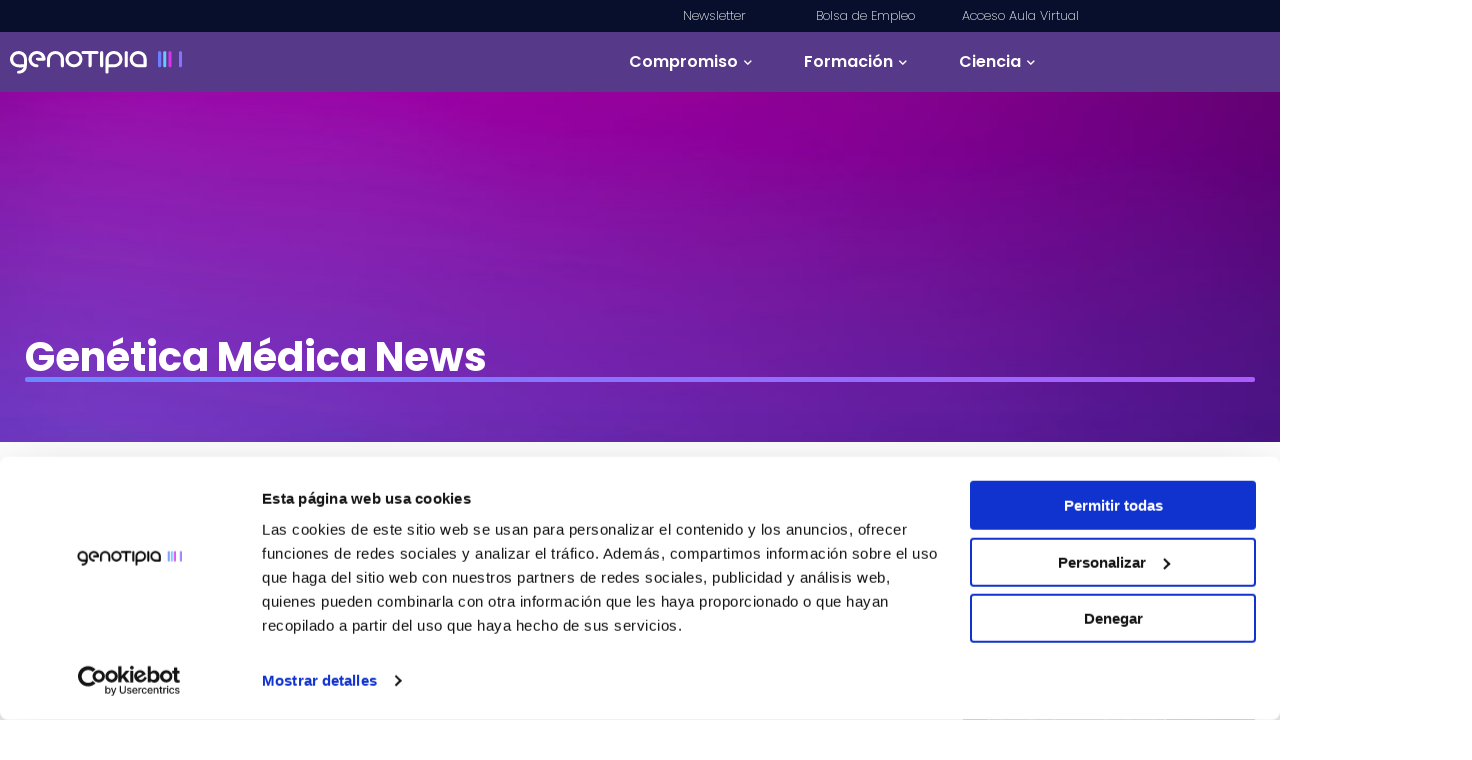

--- FILE ---
content_type: text/html; charset=UTF-8
request_url: https://genotipia.com/genetica_medica_news/secuenciar-genomas-de-pacientes-en-cuestion-de-horas/
body_size: 364237
content:
<!DOCTYPE html>
<html lang="es">
<head>
<meta charset="UTF-8">
<meta name="viewport" content="width=device-width, initial-scale=1">
	<link rel="profile" href="https://gmpg.org/xfn/11"> 
	<meta name='robots' content='index, follow, max-image-preview:large, max-snippet:-1, max-video-preview:-1' />
	<style>img:is([sizes="auto" i], [sizes^="auto," i]) { contain-intrinsic-size: 3000px 1500px }</style>
	
<!-- Google Tag Manager for WordPress by gtm4wp.com -->
<script data-cfasync="false" data-pagespeed-no-defer>
	var gtm4wp_datalayer_name = "dataLayer";
	var dataLayer = dataLayer || [];
</script>
<!-- End Google Tag Manager for WordPress by gtm4wp.com -->
	<!-- This site is optimized with the Yoast SEO Premium plugin v22.5 (Yoast SEO v26.3) - https://yoast.com/wordpress/plugins/seo/ -->
	<title>Secuenciar Genomas de Pacientes en Horas</title>
	<meta name="description" content="Investigadores de la Universidad de Stanford han conseguido secuenciar e interpretar clínicamente genomas humanos en menos de 8 horas" />
	<link rel="canonical" href="https://genotipia.com/genetica_medica_news/secuenciar-genomas-de-pacientes-en-cuestion-de-horas/" />
	<meta property="og:locale" content="es_ES" />
	<meta property="og:type" content="article" />
	<meta property="og:title" content="Secuenciar Genomas de Pacientes en Horas" />
	<meta property="og:description" content="Investigadores de la Universidad de Stanford han conseguido secuenciar e interpretar clínicamente genomas humanos en menos de 8 horas" />
	<meta property="og:url" content="https://genotipia.com/genetica_medica_news/secuenciar-genomas-de-pacientes-en-cuestion-de-horas/" />
	<meta property="og:site_name" content="Genotipia" />
	<meta property="article:publisher" content="https://www.facebook.com/imegen/" />
	<meta property="article:modified_time" content="2024-11-20T18:58:56+00:00" />
	<meta property="og:image" content="https://genotipia.com/wp-content/uploads/2022/02/v4_portadas-productos-genotipia-11.jpg" />
	<meta property="og:image:width" content="1013" />
	<meta property="og:image:height" content="714" />
	<meta property="og:image:type" content="image/jpeg" />
	<meta name="twitter:card" content="summary_large_image" />
	<meta name="twitter:site" content="@imegentw" />
	<meta name="twitter:label1" content="Tiempo de lectura" />
	<meta name="twitter:data1" content="7 minutos" />
	<script type="application/ld+json" class="yoast-schema-graph">{"@context":"https://schema.org","@graph":[{"@type":"WebPage","@id":"https://genotipia.com/genetica_medica_news/secuenciar-genomas-de-pacientes-en-cuestion-de-horas/","url":"https://genotipia.com/genetica_medica_news/secuenciar-genomas-de-pacientes-en-cuestion-de-horas/","name":"Secuenciar Genomas de Pacientes en Horas","isPartOf":{"@id":"https://genotipia.com/#website"},"primaryImageOfPage":{"@id":"https://genotipia.com/genetica_medica_news/secuenciar-genomas-de-pacientes-en-cuestion-de-horas/#primaryimage"},"image":{"@id":"https://genotipia.com/genetica_medica_news/secuenciar-genomas-de-pacientes-en-cuestion-de-horas/#primaryimage"},"thumbnailUrl":"https://genotipia.com/wp-content/uploads/2022/02/v4_portadas-productos-genotipia-11.jpg","datePublished":"2022-02-24T08:30:03+00:00","dateModified":"2024-11-20T18:58:56+00:00","description":"Investigadores de la Universidad de Stanford han conseguido secuenciar e interpretar clínicamente genomas humanos en menos de 8 horas","breadcrumb":{"@id":"https://genotipia.com/genetica_medica_news/secuenciar-genomas-de-pacientes-en-cuestion-de-horas/#breadcrumb"},"inLanguage":"es","potentialAction":[{"@type":"ReadAction","target":["https://genotipia.com/genetica_medica_news/secuenciar-genomas-de-pacientes-en-cuestion-de-horas/"]}]},{"@type":"ImageObject","inLanguage":"es","@id":"https://genotipia.com/genetica_medica_news/secuenciar-genomas-de-pacientes-en-cuestion-de-horas/#primaryimage","url":"https://genotipia.com/wp-content/uploads/2022/02/v4_portadas-productos-genotipia-11.jpg","contentUrl":"https://genotipia.com/wp-content/uploads/2022/02/v4_portadas-productos-genotipia-11.jpg","width":1013,"height":714,"caption":"Los investigadores optimizaron el trabajo de laboratorio y análisis bioinformático para interpretar el genoma en el menor tiempo posible. Imagen: Getty Images."},{"@type":"BreadcrumbList","@id":"https://genotipia.com/genetica_medica_news/secuenciar-genomas-de-pacientes-en-cuestion-de-horas/#breadcrumb","itemListElement":[{"@type":"ListItem","position":1,"name":"Noticias de GM News","item":"https://genotipia.com/genetica_medica_news/"},{"@type":"ListItem","position":2,"name":"Secuenciar e interpretar genomas de pacientes en cuestión de horas"}]},{"@type":"WebSite","@id":"https://genotipia.com/#website","url":"https://genotipia.com/","name":"Genotipia","description":"Cursos de Genética Médica y Genómica para profesionales, estudiantes e instituciones","publisher":{"@id":"https://genotipia.com/#organization"},"potentialAction":[{"@type":"SearchAction","target":{"@type":"EntryPoint","urlTemplate":"https://genotipia.com/?s={search_term_string}"},"query-input":{"@type":"PropertyValueSpecification","valueRequired":true,"valueName":"search_term_string"}}],"inLanguage":"es"},{"@type":"Organization","@id":"https://genotipia.com/#organization","name":"Genotipia","url":"https://genotipia.com/","logo":{"@type":"ImageObject","inLanguage":"es","@id":"https://genotipia.com/#/schema/logo/image/","url":"https://genotipia.com/wp-content/uploads/2023/10/logo.png","contentUrl":"https://genotipia.com/wp-content/uploads/2023/10/logo.png","width":142,"height":20,"caption":"Genotipia"},"image":{"@id":"https://genotipia.com/#/schema/logo/image/"},"sameAs":["https://www.facebook.com/imegen/","https://x.com/imegentw","https://www.linkedin.com/company/instituto-de-medicina-genomica","https://www.youtube.com/user/ImegenTV"]}]}</script>
	<!-- / Yoast SEO Premium plugin. -->


<script type='application/javascript'  id='pys-version-script'>console.log('PixelYourSite Free version 11.1.3');</script>
<link rel='dns-prefetch' href='//fonts.googleapis.com' />
<link rel="alternate" type="application/rss+xml" title="Genotipia &raquo; Feed" href="https://genotipia.com/feed/" />
<link rel="alternate" type="application/rss+xml" title="Genotipia &raquo; Feed de los comentarios" href="https://genotipia.com/comments/feed/" />
<script>
window._wpemojiSettings = {"baseUrl":"https:\/\/s.w.org\/images\/core\/emoji\/16.0.1\/72x72\/","ext":".png","svgUrl":"https:\/\/s.w.org\/images\/core\/emoji\/16.0.1\/svg\/","svgExt":".svg","source":{"concatemoji":"https:\/\/genotipia.com\/wp-includes\/js\/wp-emoji-release.min.js?ver=6.8.3"}};
/*! This file is auto-generated */
!function(s,n){var o,i,e;function c(e){try{var t={supportTests:e,timestamp:(new Date).valueOf()};sessionStorage.setItem(o,JSON.stringify(t))}catch(e){}}function p(e,t,n){e.clearRect(0,0,e.canvas.width,e.canvas.height),e.fillText(t,0,0);var t=new Uint32Array(e.getImageData(0,0,e.canvas.width,e.canvas.height).data),a=(e.clearRect(0,0,e.canvas.width,e.canvas.height),e.fillText(n,0,0),new Uint32Array(e.getImageData(0,0,e.canvas.width,e.canvas.height).data));return t.every(function(e,t){return e===a[t]})}function u(e,t){e.clearRect(0,0,e.canvas.width,e.canvas.height),e.fillText(t,0,0);for(var n=e.getImageData(16,16,1,1),a=0;a<n.data.length;a++)if(0!==n.data[a])return!1;return!0}function f(e,t,n,a){switch(t){case"flag":return n(e,"\ud83c\udff3\ufe0f\u200d\u26a7\ufe0f","\ud83c\udff3\ufe0f\u200b\u26a7\ufe0f")?!1:!n(e,"\ud83c\udde8\ud83c\uddf6","\ud83c\udde8\u200b\ud83c\uddf6")&&!n(e,"\ud83c\udff4\udb40\udc67\udb40\udc62\udb40\udc65\udb40\udc6e\udb40\udc67\udb40\udc7f","\ud83c\udff4\u200b\udb40\udc67\u200b\udb40\udc62\u200b\udb40\udc65\u200b\udb40\udc6e\u200b\udb40\udc67\u200b\udb40\udc7f");case"emoji":return!a(e,"\ud83e\udedf")}return!1}function g(e,t,n,a){var r="undefined"!=typeof WorkerGlobalScope&&self instanceof WorkerGlobalScope?new OffscreenCanvas(300,150):s.createElement("canvas"),o=r.getContext("2d",{willReadFrequently:!0}),i=(o.textBaseline="top",o.font="600 32px Arial",{});return e.forEach(function(e){i[e]=t(o,e,n,a)}),i}function t(e){var t=s.createElement("script");t.src=e,t.defer=!0,s.head.appendChild(t)}"undefined"!=typeof Promise&&(o="wpEmojiSettingsSupports",i=["flag","emoji"],n.supports={everything:!0,everythingExceptFlag:!0},e=new Promise(function(e){s.addEventListener("DOMContentLoaded",e,{once:!0})}),new Promise(function(t){var n=function(){try{var e=JSON.parse(sessionStorage.getItem(o));if("object"==typeof e&&"number"==typeof e.timestamp&&(new Date).valueOf()<e.timestamp+604800&&"object"==typeof e.supportTests)return e.supportTests}catch(e){}return null}();if(!n){if("undefined"!=typeof Worker&&"undefined"!=typeof OffscreenCanvas&&"undefined"!=typeof URL&&URL.createObjectURL&&"undefined"!=typeof Blob)try{var e="postMessage("+g.toString()+"("+[JSON.stringify(i),f.toString(),p.toString(),u.toString()].join(",")+"));",a=new Blob([e],{type:"text/javascript"}),r=new Worker(URL.createObjectURL(a),{name:"wpTestEmojiSupports"});return void(r.onmessage=function(e){c(n=e.data),r.terminate(),t(n)})}catch(e){}c(n=g(i,f,p,u))}t(n)}).then(function(e){for(var t in e)n.supports[t]=e[t],n.supports.everything=n.supports.everything&&n.supports[t],"flag"!==t&&(n.supports.everythingExceptFlag=n.supports.everythingExceptFlag&&n.supports[t]);n.supports.everythingExceptFlag=n.supports.everythingExceptFlag&&!n.supports.flag,n.DOMReady=!1,n.readyCallback=function(){n.DOMReady=!0}}).then(function(){return e}).then(function(){var e;n.supports.everything||(n.readyCallback(),(e=n.source||{}).concatemoji?t(e.concatemoji):e.wpemoji&&e.twemoji&&(t(e.twemoji),t(e.wpemoji)))}))}((window,document),window._wpemojiSettings);
</script>
<link rel='stylesheet' id='astra-theme-css-css' href='https://genotipia.com/wp-content/themes/astra/assets/css/minified/main.min.css?ver=4.11.15' media='all' />
<style id='astra-theme-css-inline-css'>
:root{--ast-post-nav-space:0;--ast-container-default-xlg-padding:3em;--ast-container-default-lg-padding:3em;--ast-container-default-slg-padding:2em;--ast-container-default-md-padding:3em;--ast-container-default-sm-padding:3em;--ast-container-default-xs-padding:2.4em;--ast-container-default-xxs-padding:1.8em;--ast-code-block-background:#ECEFF3;--ast-comment-inputs-background:#F9FAFB;--ast-normal-container-width:1200px;--ast-narrow-container-width:750px;--ast-blog-title-font-weight:normal;--ast-blog-meta-weight:inherit;--ast-global-color-primary:var(--ast-global-color-5);--ast-global-color-secondary:var(--ast-global-color-4);--ast-global-color-alternate-background:var(--ast-global-color-7);--ast-global-color-subtle-background:var(--ast-global-color-6);--ast-bg-style-guide:#F8FAFC;--ast-shadow-style-guide:0px 0px 4px 0 #00000057;--ast-global-dark-bg-style:#fff;--ast-global-dark-lfs:#fbfbfb;--ast-widget-bg-color:#fafafa;--ast-wc-container-head-bg-color:#fbfbfb;--ast-title-layout-bg:#eeeeee;--ast-search-border-color:#e7e7e7;--ast-lifter-hover-bg:#e6e6e6;--ast-gallery-block-color:#000;--srfm-color-input-label:var(--ast-global-color-2);}html{font-size:100%;}a{color:var(--ast-global-color-0);}a:hover,a:focus{color:var(--ast-global-color-1);}body,button,input,select,textarea,.ast-button,.ast-custom-button{font-family:'Poppins',sans-serif;font-weight:400;font-size:16px;font-size:1rem;line-height:var(--ast-body-line-height,1.65em);}blockquote{color:var(--ast-global-color-3);}h1,h2,h3,h4,h5,h6,.entry-content :where(h1,h2,h3,h4,h5,h6),.site-title,.site-title a{font-family:'Poppins',sans-serif;font-weight:600;}.ast-site-identity .site-title a{color:var(--ast-global-color-2);}.site-title{font-size:26px;font-size:1.625rem;display:block;}.site-header .site-description{font-size:15px;font-size:0.9375rem;display:none;}.entry-title{font-size:26px;font-size:1.625rem;}.archive .ast-article-post .ast-article-inner,.blog .ast-article-post .ast-article-inner,.archive .ast-article-post .ast-article-inner:hover,.blog .ast-article-post .ast-article-inner:hover{overflow:hidden;}h1,.entry-content :where(h1){font-size:45px;font-size:2.8125rem;font-weight:600;font-family:'Poppins',sans-serif;line-height:1.4em;}h2,.entry-content :where(h2){font-size:28px;font-size:1.75rem;font-weight:600;font-family:'Poppins',sans-serif;line-height:1.3em;}h3,.entry-content :where(h3){font-size:26px;font-size:1.625rem;font-weight:600;font-family:'Poppins',sans-serif;line-height:1.3em;}h4,.entry-content :where(h4){font-size:24px;font-size:1.5rem;line-height:1.2em;font-weight:600;font-family:'Poppins',sans-serif;}h5,.entry-content :where(h5){font-size:20px;font-size:1.25rem;line-height:1.2em;font-weight:600;font-family:'Poppins',sans-serif;}h6,.entry-content :where(h6){font-size:16px;font-size:1rem;line-height:1.25em;font-weight:600;font-family:'Poppins',sans-serif;}::selection{background-color:var(--ast-global-color-0);color:#ffffff;}body,h1,h2,h3,h4,h5,h6,.entry-title a,.entry-content :where(h1,h2,h3,h4,h5,h6){color:var(--ast-global-color-3);}.tagcloud a:hover,.tagcloud a:focus,.tagcloud a.current-item{color:#ffffff;border-color:var(--ast-global-color-0);background-color:var(--ast-global-color-0);}input:focus,input[type="text"]:focus,input[type="email"]:focus,input[type="url"]:focus,input[type="password"]:focus,input[type="reset"]:focus,input[type="search"]:focus,textarea:focus{border-color:var(--ast-global-color-0);}input[type="radio"]:checked,input[type=reset],input[type="checkbox"]:checked,input[type="checkbox"]:hover:checked,input[type="checkbox"]:focus:checked,input[type=range]::-webkit-slider-thumb{border-color:var(--ast-global-color-0);background-color:var(--ast-global-color-0);box-shadow:none;}.site-footer a:hover + .post-count,.site-footer a:focus + .post-count{background:var(--ast-global-color-0);border-color:var(--ast-global-color-0);}.single .nav-links .nav-previous,.single .nav-links .nav-next{color:var(--ast-global-color-0);}.entry-meta,.entry-meta *{line-height:1.45;color:var(--ast-global-color-0);}.entry-meta a:not(.ast-button):hover,.entry-meta a:not(.ast-button):hover *,.entry-meta a:not(.ast-button):focus,.entry-meta a:not(.ast-button):focus *,.page-links > .page-link,.page-links .page-link:hover,.post-navigation a:hover{color:var(--ast-global-color-1);}#cat option,.secondary .calendar_wrap thead a,.secondary .calendar_wrap thead a:visited{color:var(--ast-global-color-0);}.secondary .calendar_wrap #today,.ast-progress-val span{background:var(--ast-global-color-0);}.secondary a:hover + .post-count,.secondary a:focus + .post-count{background:var(--ast-global-color-0);border-color:var(--ast-global-color-0);}.calendar_wrap #today > a{color:#ffffff;}.page-links .page-link,.single .post-navigation a{color:var(--ast-global-color-0);}.ast-search-menu-icon .search-form button.search-submit{padding:0 4px;}.ast-search-menu-icon form.search-form{padding-right:0;}.ast-search-menu-icon.slide-search input.search-field{width:0;}.ast-header-search .ast-search-menu-icon.ast-dropdown-active .search-form,.ast-header-search .ast-search-menu-icon.ast-dropdown-active .search-field:focus{transition:all 0.2s;}.search-form input.search-field:focus{outline:none;}.ast-search-menu-icon .search-form button.search-submit:focus,.ast-theme-transparent-header .ast-header-search .ast-dropdown-active .ast-icon,.ast-theme-transparent-header .ast-inline-search .search-field:focus .ast-icon{color:var(--ast-global-color-1);}.ast-header-search .slide-search .search-form{border:2px solid var(--ast-global-color-0);}.ast-header-search .slide-search .search-field{background-color:(--ast-global-dark-bg-style);}.ast-archive-title{color:var(--ast-global-color-2);}.widget-title,.widget .wp-block-heading{font-size:22px;font-size:1.375rem;color:var(--ast-global-color-2);}.single .ast-author-details .author-title{color:var(--ast-global-color-1);}.ast-single-post .entry-content a,.ast-comment-content a:not(.ast-comment-edit-reply-wrap a){text-decoration:underline;}.ast-single-post .wp-block-button .wp-block-button__link,.ast-single-post .elementor-widget-button .elementor-button,.ast-single-post .entry-content .uagb-tab a,.ast-single-post .entry-content .uagb-ifb-cta a,.ast-single-post .entry-content .wp-block-uagb-buttons a,.ast-single-post .entry-content .uabb-module-content a,.ast-single-post .entry-content .uagb-post-grid a,.ast-single-post .entry-content .uagb-timeline a,.ast-single-post .entry-content .uagb-toc__wrap a,.ast-single-post .entry-content .uagb-taxomony-box a,.entry-content .wp-block-latest-posts > li > a,.ast-single-post .entry-content .wp-block-file__button,a.ast-post-filter-single,.ast-single-post .wp-block-buttons .wp-block-button.is-style-outline .wp-block-button__link,.ast-single-post .ast-comment-content .comment-reply-link,.ast-single-post .ast-comment-content .comment-edit-link{text-decoration:none;}.ast-search-menu-icon.slide-search a:focus-visible:focus-visible,.astra-search-icon:focus-visible,#close:focus-visible,a:focus-visible,.ast-menu-toggle:focus-visible,.site .skip-link:focus-visible,.wp-block-loginout input:focus-visible,.wp-block-search.wp-block-search__button-inside .wp-block-search__inside-wrapper,.ast-header-navigation-arrow:focus-visible,.ast-orders-table__row .ast-orders-table__cell:focus-visible,a#ast-apply-coupon:focus-visible,#ast-apply-coupon:focus-visible,#close:focus-visible,.button.search-submit:focus-visible,#search_submit:focus,.normal-search:focus-visible,.ast-header-account-wrap:focus-visible,.astra-cart-drawer-close:focus,.ast-single-variation:focus,.ast-button:focus{outline-style:dotted;outline-color:inherit;outline-width:thin;}input:focus,input[type="text"]:focus,input[type="email"]:focus,input[type="url"]:focus,input[type="password"]:focus,input[type="reset"]:focus,input[type="search"]:focus,input[type="number"]:focus,textarea:focus,.wp-block-search__input:focus,[data-section="section-header-mobile-trigger"] .ast-button-wrap .ast-mobile-menu-trigger-minimal:focus,.ast-mobile-popup-drawer.active .menu-toggle-close:focus,#ast-scroll-top:focus,#coupon_code:focus,#ast-coupon-code:focus{border-style:dotted;border-color:inherit;border-width:thin;}input{outline:none;}.ast-logo-title-inline .site-logo-img{padding-right:1em;}.site-logo-img img{ transition:all 0.2s linear;}body .ast-oembed-container *{position:absolute;top:0;width:100%;height:100%;left:0;}body .wp-block-embed-pocket-casts .ast-oembed-container *{position:unset;}.ast-single-post-featured-section + article {margin-top: 2em;}.site-content .ast-single-post-featured-section img {width: 100%;overflow: hidden;object-fit: cover;}.ast-separate-container .site-content .ast-single-post-featured-section + article {margin-top: -80px;z-index: 9;position: relative;border-radius: 4px;}@media (min-width: 922px) {.ast-no-sidebar .site-content .ast-article-image-container--wide {margin-left: -120px;margin-right: -120px;max-width: unset;width: unset;}.ast-left-sidebar .site-content .ast-article-image-container--wide,.ast-right-sidebar .site-content .ast-article-image-container--wide {margin-left: -10px;margin-right: -10px;}.site-content .ast-article-image-container--full {margin-left: calc( -50vw + 50%);margin-right: calc( -50vw + 50%);max-width: 100vw;width: 100vw;}.ast-left-sidebar .site-content .ast-article-image-container--full,.ast-right-sidebar .site-content .ast-article-image-container--full {margin-left: -10px;margin-right: -10px;max-width: inherit;width: auto;}}.site > .ast-single-related-posts-container {margin-top: 0;}@media (min-width: 922px) {.ast-desktop .ast-container--narrow {max-width: var(--ast-narrow-container-width);margin: 0 auto;}}.ast-page-builder-template .hentry {margin: 0;}.ast-page-builder-template .site-content > .ast-container {max-width: 100%;padding: 0;}.ast-page-builder-template .site .site-content #primary {padding: 0;margin: 0;}.ast-page-builder-template .no-results {text-align: center;margin: 4em auto;}.ast-page-builder-template .ast-pagination {padding: 2em;}.ast-page-builder-template .entry-header.ast-no-title.ast-no-thumbnail {margin-top: 0;}.ast-page-builder-template .entry-header.ast-header-without-markup {margin-top: 0;margin-bottom: 0;}.ast-page-builder-template .entry-header.ast-no-title.ast-no-meta {margin-bottom: 0;}.ast-page-builder-template.single .post-navigation {padding-bottom: 2em;}.ast-page-builder-template.single-post .site-content > .ast-container {max-width: 100%;}.ast-page-builder-template .entry-header {margin-top: 2em;margin-left: auto;margin-right: auto;}.ast-single-post.ast-page-builder-template .site-main > article {padding-top: 2em;padding-left: 20px;padding-right: 20px;}.ast-page-builder-template .ast-archive-description {margin: 2em auto 0;padding-left: 20px;padding-right: 20px;}.ast-page-builder-template .ast-row {margin-left: 0;margin-right: 0;}.single.ast-page-builder-template .entry-header + .entry-content,.single.ast-page-builder-template .ast-single-entry-banner + .site-content article .entry-content {margin-bottom: 2em;}@media(min-width: 921px) {.ast-page-builder-template.archive.ast-right-sidebar .ast-row article,.ast-page-builder-template.archive.ast-left-sidebar .ast-row article {padding-left: 0;padding-right: 0;}}@media (max-width:921.9px){#ast-desktop-header{display:none;}}@media (min-width:922px){#ast-mobile-header{display:none;}}@media( max-width: 420px ) {.single .nav-links .nav-previous,.single .nav-links .nav-next {width: 100%;text-align: center;}}.wp-block-buttons.aligncenter{justify-content:center;}@media (max-width:921px){.ast-theme-transparent-header #primary,.ast-theme-transparent-header #secondary{padding:0;}}@media (max-width:921px){.ast-plain-container.ast-no-sidebar #primary{padding:0;}}.ast-plain-container.ast-no-sidebar #primary{margin-top:0;margin-bottom:0;}@media (min-width:1200px){.ast-plain-container.ast-no-sidebar #primary{margin-top:60px;margin-bottom:60px;}}.wp-block-button.is-style-outline .wp-block-button__link{border-color:var(--ast-global-color-0);}div.wp-block-button.is-style-outline > .wp-block-button__link:not(.has-text-color),div.wp-block-button.wp-block-button__link.is-style-outline:not(.has-text-color){color:var(--ast-global-color-0);}.wp-block-button.is-style-outline .wp-block-button__link:hover,.wp-block-buttons .wp-block-button.is-style-outline .wp-block-button__link:focus,.wp-block-buttons .wp-block-button.is-style-outline > .wp-block-button__link:not(.has-text-color):hover,.wp-block-buttons .wp-block-button.wp-block-button__link.is-style-outline:not(.has-text-color):hover{color:#ffffff;background-color:var(--ast-global-color-1);border-color:var(--ast-global-color-1);}.post-page-numbers.current .page-link,.ast-pagination .page-numbers.current{color:#ffffff;border-color:var(--ast-global-color-0);background-color:var(--ast-global-color-0);}.wp-block-button.is-style-outline .wp-block-button__link.wp-element-button,.ast-outline-button{border-color:var(--ast-global-color-0);font-family:inherit;font-weight:500;font-size:16px;font-size:1rem;line-height:1em;}.wp-block-buttons .wp-block-button.is-style-outline > .wp-block-button__link:not(.has-text-color),.wp-block-buttons .wp-block-button.wp-block-button__link.is-style-outline:not(.has-text-color),.ast-outline-button{color:var(--ast-global-color-0);}.wp-block-button.is-style-outline .wp-block-button__link:hover,.wp-block-buttons .wp-block-button.is-style-outline .wp-block-button__link:focus,.wp-block-buttons .wp-block-button.is-style-outline > .wp-block-button__link:not(.has-text-color):hover,.wp-block-buttons .wp-block-button.wp-block-button__link.is-style-outline:not(.has-text-color):hover,.ast-outline-button:hover,.ast-outline-button:focus,.wp-block-uagb-buttons-child .uagb-buttons-repeater.ast-outline-button:hover,.wp-block-uagb-buttons-child .uagb-buttons-repeater.ast-outline-button:focus{color:#ffffff;background-color:var(--ast-global-color-1);border-color:var(--ast-global-color-1);}.wp-block-button .wp-block-button__link.wp-element-button.is-style-outline:not(.has-background),.wp-block-button.is-style-outline>.wp-block-button__link.wp-element-button:not(.has-background),.ast-outline-button{background-color:transparent;}.entry-content[data-ast-blocks-layout] > figure{margin-bottom:1em;}h1.widget-title{font-weight:600;}h2.widget-title{font-weight:600;}h3.widget-title{font-weight:600;}.elementor-widget-container .elementor-loop-container .e-loop-item[data-elementor-type="loop-item"]{width:100%;}#page{display:flex;flex-direction:column;min-height:100vh;}.ast-404-layout-1 h1.page-title{color:var(--ast-global-color-2);}.single .post-navigation a{line-height:1em;height:inherit;}.error-404 .page-sub-title{font-size:1.5rem;font-weight:inherit;}.search .site-content .content-area .search-form{margin-bottom:0;}#page .site-content{flex-grow:1;}.widget{margin-bottom:1.25em;}#secondary li{line-height:1.5em;}#secondary .wp-block-group h2{margin-bottom:0.7em;}#secondary h2{font-size:1.7rem;}.ast-separate-container .ast-article-post,.ast-separate-container .ast-article-single,.ast-separate-container .comment-respond{padding:3em;}.ast-separate-container .ast-article-single .ast-article-single{padding:0;}.ast-article-single .wp-block-post-template-is-layout-grid{padding-left:0;}.ast-separate-container .comments-title,.ast-narrow-container .comments-title{padding:1.5em 2em;}.ast-page-builder-template .comment-form-textarea,.ast-comment-formwrap .ast-grid-common-col{padding:0;}.ast-comment-formwrap{padding:0;display:inline-flex;column-gap:20px;width:100%;margin-left:0;margin-right:0;}.comments-area textarea#comment:focus,.comments-area textarea#comment:active,.comments-area .ast-comment-formwrap input[type="text"]:focus,.comments-area .ast-comment-formwrap input[type="text"]:active {box-shadow:none;outline:none;}.archive.ast-page-builder-template .entry-header{margin-top:2em;}.ast-page-builder-template .ast-comment-formwrap{width:100%;}.entry-title{margin-bottom:0.5em;}.ast-archive-description p{font-size:inherit;font-weight:inherit;line-height:inherit;}.ast-separate-container .ast-comment-list li.depth-1,.hentry{margin-bottom:2em;}@media (min-width:921px){.ast-left-sidebar.ast-page-builder-template #secondary,.archive.ast-right-sidebar.ast-page-builder-template .site-main{padding-left:20px;padding-right:20px;}}@media (max-width:544px){.ast-comment-formwrap.ast-row{column-gap:10px;display:inline-block;}#ast-commentform .ast-grid-common-col{position:relative;width:100%;}}@media (min-width:1201px){.ast-separate-container .ast-article-post,.ast-separate-container .ast-article-single,.ast-separate-container .ast-author-box,.ast-separate-container .ast-404-layout-1,.ast-separate-container .no-results{padding:3em;}}@media (max-width:921px){.ast-left-sidebar #content > .ast-container{display:flex;flex-direction:column-reverse;width:100%;}}@media (min-width:922px){.ast-separate-container.ast-right-sidebar #primary,.ast-separate-container.ast-left-sidebar #primary{border:0;}.search-no-results.ast-separate-container #primary{margin-bottom:4em;}}.wp-block-button .wp-block-button__link{color:#ffffff;}.wp-block-button .wp-block-button__link:hover,.wp-block-button .wp-block-button__link:focus{color:#ffffff;background-color:var(--ast-global-color-1);border-color:var(--ast-global-color-1);}.elementor-widget-heading h1.elementor-heading-title{line-height:1.4em;}.elementor-widget-heading h2.elementor-heading-title{line-height:1.3em;}.elementor-widget-heading h3.elementor-heading-title{line-height:1.3em;}.elementor-widget-heading h4.elementor-heading-title{line-height:1.2em;}.elementor-widget-heading h5.elementor-heading-title{line-height:1.2em;}.elementor-widget-heading h6.elementor-heading-title{line-height:1.25em;}.wp-block-button .wp-block-button__link,.wp-block-search .wp-block-search__button,body .wp-block-file .wp-block-file__button{border-color:var(--ast-global-color-0);background-color:var(--ast-global-color-0);color:#ffffff;font-family:inherit;font-weight:500;line-height:1em;font-size:16px;font-size:1rem;padding-top:15px;padding-right:30px;padding-bottom:15px;padding-left:30px;}@media (max-width:921px){.wp-block-button .wp-block-button__link,.wp-block-search .wp-block-search__button,body .wp-block-file .wp-block-file__button{padding-top:14px;padding-right:28px;padding-bottom:14px;padding-left:28px;}}@media (max-width:544px){.wp-block-button .wp-block-button__link,.wp-block-search .wp-block-search__button,body .wp-block-file .wp-block-file__button{padding-top:12px;padding-right:24px;padding-bottom:12px;padding-left:24px;}}.menu-toggle,button,.ast-button,.ast-custom-button,.button,input#submit,input[type="button"],input[type="submit"],input[type="reset"],#comments .submit,.search .search-submit,form[CLASS*="wp-block-search__"].wp-block-search .wp-block-search__inside-wrapper .wp-block-search__button,body .wp-block-file .wp-block-file__button,.search .search-submit{border-style:solid;border-top-width:0;border-right-width:0;border-left-width:0;border-bottom-width:0;color:#ffffff;border-color:var(--ast-global-color-0);background-color:var(--ast-global-color-0);padding-top:15px;padding-right:30px;padding-bottom:15px;padding-left:30px;font-family:inherit;font-weight:500;font-size:16px;font-size:1rem;line-height:1em;}button:focus,.menu-toggle:hover,button:hover,.ast-button:hover,.ast-custom-button:hover .button:hover,.ast-custom-button:hover ,input[type=reset]:hover,input[type=reset]:focus,input#submit:hover,input#submit:focus,input[type="button"]:hover,input[type="button"]:focus,input[type="submit"]:hover,input[type="submit"]:focus,form[CLASS*="wp-block-search__"].wp-block-search .wp-block-search__inside-wrapper .wp-block-search__button:hover,form[CLASS*="wp-block-search__"].wp-block-search .wp-block-search__inside-wrapper .wp-block-search__button:focus,body .wp-block-file .wp-block-file__button:hover,body .wp-block-file .wp-block-file__button:focus{color:#ffffff;background-color:var(--ast-global-color-1);border-color:var(--ast-global-color-1);}form[CLASS*="wp-block-search__"].wp-block-search .wp-block-search__inside-wrapper .wp-block-search__button.has-icon{padding-top:calc(15px - 3px);padding-right:calc(30px - 3px);padding-bottom:calc(15px - 3px);padding-left:calc(30px - 3px);}@media (max-width:921px){.menu-toggle,button,.ast-button,.ast-custom-button,.button,input#submit,input[type="button"],input[type="submit"],input[type="reset"],#comments .submit,.search .search-submit,form[CLASS*="wp-block-search__"].wp-block-search .wp-block-search__inside-wrapper .wp-block-search__button,body .wp-block-file .wp-block-file__button,.search .search-submit{padding-top:14px;padding-right:28px;padding-bottom:14px;padding-left:28px;}}@media (max-width:544px){.menu-toggle,button,.ast-button,.ast-custom-button,.button,input#submit,input[type="button"],input[type="submit"],input[type="reset"],#comments .submit,.search .search-submit,form[CLASS*="wp-block-search__"].wp-block-search .wp-block-search__inside-wrapper .wp-block-search__button,body .wp-block-file .wp-block-file__button,.search .search-submit{padding-top:12px;padding-right:24px;padding-bottom:12px;padding-left:24px;}}@media (max-width:921px){.ast-mobile-header-stack .main-header-bar .ast-search-menu-icon{display:inline-block;}.ast-header-break-point.ast-header-custom-item-outside .ast-mobile-header-stack .main-header-bar .ast-search-icon{margin:0;}.ast-comment-avatar-wrap img{max-width:2.5em;}.ast-comment-meta{padding:0 1.8888em 1.3333em;}.ast-separate-container .ast-comment-list li.depth-1{padding:1.5em 2.14em;}.ast-separate-container .comment-respond{padding:2em 2.14em;}}@media (min-width:544px){.ast-container{max-width:100%;}}@media (max-width:544px){.ast-separate-container .ast-article-post,.ast-separate-container .ast-article-single,.ast-separate-container .comments-title,.ast-separate-container .ast-archive-description{padding:1.5em 1em;}.ast-separate-container #content .ast-container{padding-left:0.54em;padding-right:0.54em;}.ast-separate-container .ast-comment-list .bypostauthor{padding:.5em;}.ast-search-menu-icon.ast-dropdown-active .search-field{width:170px;}} #ast-mobile-header .ast-site-header-cart-li a{pointer-events:none;}@media (min-width:545px){.ast-page-builder-template .comments-area,.single.ast-page-builder-template .entry-header,.single.ast-page-builder-template .post-navigation,.single.ast-page-builder-template .ast-single-related-posts-container{max-width:1240px;margin-left:auto;margin-right:auto;}}.ast-separate-container{background-color:var(--ast-global-color-4);}@media (max-width:921px){.site-title{display:block;}.site-header .site-description{display:none;}h1,.entry-content :where(h1){font-size:30px;}h2,.entry-content :where(h2){font-size:25px;}h3,.entry-content :where(h3){font-size:20px;}}@media (max-width:544px){.site-title{display:block;}.site-header .site-description{display:none;}h1,.entry-content :where(h1){font-size:30px;}h2,.entry-content :where(h2){font-size:25px;}h3,.entry-content :where(h3){font-size:20px;}}@media (max-width:921px){html{font-size:91.2%;}}@media (max-width:544px){html{font-size:91.2%;}}@media (min-width:922px){.ast-container{max-width:1240px;}}@media (min-width:922px){.site-content .ast-container{display:flex;}}@media (max-width:921px){.site-content .ast-container{flex-direction:column;}}@media (min-width:922px){.main-header-menu .sub-menu .menu-item.ast-left-align-sub-menu:hover > .sub-menu,.main-header-menu .sub-menu .menu-item.ast-left-align-sub-menu.focus > .sub-menu{margin-left:-0px;}}.entry-content li > p{margin-bottom:0;}.site .comments-area{padding-bottom:3em;}.wp-block-file {display: flex;align-items: center;flex-wrap: wrap;justify-content: space-between;}.wp-block-pullquote {border: none;}.wp-block-pullquote blockquote::before {content: "\201D";font-family: "Helvetica",sans-serif;display: flex;transform: rotate( 180deg );font-size: 6rem;font-style: normal;line-height: 1;font-weight: bold;align-items: center;justify-content: center;}.has-text-align-right > blockquote::before {justify-content: flex-start;}.has-text-align-left > blockquote::before {justify-content: flex-end;}figure.wp-block-pullquote.is-style-solid-color blockquote {max-width: 100%;text-align: inherit;}:root {--wp--custom--ast-default-block-top-padding: 3em;--wp--custom--ast-default-block-right-padding: 3em;--wp--custom--ast-default-block-bottom-padding: 3em;--wp--custom--ast-default-block-left-padding: 3em;--wp--custom--ast-container-width: 1200px;--wp--custom--ast-content-width-size: 1200px;--wp--custom--ast-wide-width-size: calc(1200px + var(--wp--custom--ast-default-block-left-padding) + var(--wp--custom--ast-default-block-right-padding));}.ast-narrow-container {--wp--custom--ast-content-width-size: 750px;--wp--custom--ast-wide-width-size: 750px;}@media(max-width: 921px) {:root {--wp--custom--ast-default-block-top-padding: 3em;--wp--custom--ast-default-block-right-padding: 2em;--wp--custom--ast-default-block-bottom-padding: 3em;--wp--custom--ast-default-block-left-padding: 2em;}}@media(max-width: 544px) {:root {--wp--custom--ast-default-block-top-padding: 3em;--wp--custom--ast-default-block-right-padding: 1.5em;--wp--custom--ast-default-block-bottom-padding: 3em;--wp--custom--ast-default-block-left-padding: 1.5em;}}.entry-content > .wp-block-group,.entry-content > .wp-block-cover,.entry-content > .wp-block-columns {padding-top: var(--wp--custom--ast-default-block-top-padding);padding-right: var(--wp--custom--ast-default-block-right-padding);padding-bottom: var(--wp--custom--ast-default-block-bottom-padding);padding-left: var(--wp--custom--ast-default-block-left-padding);}.ast-plain-container.ast-no-sidebar .entry-content > .alignfull,.ast-page-builder-template .ast-no-sidebar .entry-content > .alignfull {margin-left: calc( -50vw + 50%);margin-right: calc( -50vw + 50%);max-width: 100vw;width: 100vw;}.ast-plain-container.ast-no-sidebar .entry-content .alignfull .alignfull,.ast-page-builder-template.ast-no-sidebar .entry-content .alignfull .alignfull,.ast-plain-container.ast-no-sidebar .entry-content .alignfull .alignwide,.ast-page-builder-template.ast-no-sidebar .entry-content .alignfull .alignwide,.ast-plain-container.ast-no-sidebar .entry-content .alignwide .alignfull,.ast-page-builder-template.ast-no-sidebar .entry-content .alignwide .alignfull,.ast-plain-container.ast-no-sidebar .entry-content .alignwide .alignwide,.ast-page-builder-template.ast-no-sidebar .entry-content .alignwide .alignwide,.ast-plain-container.ast-no-sidebar .entry-content .wp-block-column .alignfull,.ast-page-builder-template.ast-no-sidebar .entry-content .wp-block-column .alignfull,.ast-plain-container.ast-no-sidebar .entry-content .wp-block-column .alignwide,.ast-page-builder-template.ast-no-sidebar .entry-content .wp-block-column .alignwide {margin-left: auto;margin-right: auto;width: 100%;}[data-ast-blocks-layout] .wp-block-separator:not(.is-style-dots) {height: 0;}[data-ast-blocks-layout] .wp-block-separator {margin: 20px auto;}[data-ast-blocks-layout] .wp-block-separator:not(.is-style-wide):not(.is-style-dots) {max-width: 100px;}[data-ast-blocks-layout] .wp-block-separator.has-background {padding: 0;}.entry-content[data-ast-blocks-layout] > * {max-width: var(--wp--custom--ast-content-width-size);margin-left: auto;margin-right: auto;}.entry-content[data-ast-blocks-layout] > .alignwide {max-width: var(--wp--custom--ast-wide-width-size);}.entry-content[data-ast-blocks-layout] .alignfull {max-width: none;}.entry-content .wp-block-columns {margin-bottom: 0;}blockquote {margin: 1.5em;border-color: rgba(0,0,0,0.05);}.wp-block-quote:not(.has-text-align-right):not(.has-text-align-center) {border-left: 5px solid rgba(0,0,0,0.05);}.has-text-align-right > blockquote,blockquote.has-text-align-right {border-right: 5px solid rgba(0,0,0,0.05);}.has-text-align-left > blockquote,blockquote.has-text-align-left {border-left: 5px solid rgba(0,0,0,0.05);}.wp-block-site-tagline,.wp-block-latest-posts .read-more {margin-top: 15px;}.wp-block-loginout p label {display: block;}.wp-block-loginout p:not(.login-remember):not(.login-submit) input {width: 100%;}.wp-block-loginout input:focus {border-color: transparent;}.wp-block-loginout input:focus {outline: thin dotted;}.entry-content .wp-block-media-text .wp-block-media-text__content {padding: 0 0 0 8%;}.entry-content .wp-block-media-text.has-media-on-the-right .wp-block-media-text__content {padding: 0 8% 0 0;}.entry-content .wp-block-media-text.has-background .wp-block-media-text__content {padding: 8%;}.entry-content .wp-block-cover:not([class*="background-color"]):not(.has-text-color.has-link-color) .wp-block-cover__inner-container,.entry-content .wp-block-cover:not([class*="background-color"]) .wp-block-cover-image-text,.entry-content .wp-block-cover:not([class*="background-color"]) .wp-block-cover-text,.entry-content .wp-block-cover-image:not([class*="background-color"]) .wp-block-cover__inner-container,.entry-content .wp-block-cover-image:not([class*="background-color"]) .wp-block-cover-image-text,.entry-content .wp-block-cover-image:not([class*="background-color"]) .wp-block-cover-text {color: var(--ast-global-color-primary,var(--ast-global-color-5));}.wp-block-loginout .login-remember input {width: 1.1rem;height: 1.1rem;margin: 0 5px 4px 0;vertical-align: middle;}.wp-block-latest-posts > li > *:first-child,.wp-block-latest-posts:not(.is-grid) > li:first-child {margin-top: 0;}.entry-content > .wp-block-buttons,.entry-content > .wp-block-uagb-buttons {margin-bottom: 1.5em;}.wp-block-search__inside-wrapper .wp-block-search__input {padding: 0 10px;color: var(--ast-global-color-3);background: var(--ast-global-color-primary,var(--ast-global-color-5));border-color: var(--ast-border-color);}.wp-block-latest-posts .read-more {margin-bottom: 1.5em;}.wp-block-search__no-button .wp-block-search__inside-wrapper .wp-block-search__input {padding-top: 5px;padding-bottom: 5px;}.wp-block-latest-posts .wp-block-latest-posts__post-date,.wp-block-latest-posts .wp-block-latest-posts__post-author {font-size: 1rem;}.wp-block-latest-posts > li > *,.wp-block-latest-posts:not(.is-grid) > li {margin-top: 12px;margin-bottom: 12px;}.ast-page-builder-template .entry-content[data-ast-blocks-layout] > .alignwide:where(:not(.uagb-is-root-container):not(.spectra-is-root-container)) > * {max-width: var(--wp--custom--ast-wide-width-size);}.ast-page-builder-template .entry-content[data-ast-blocks-layout] > .inherit-container-width > *,.ast-page-builder-template .entry-content[data-ast-blocks-layout] > *:not(.wp-block-group):where(:not(.uagb-is-root-container):not(.spectra-is-root-container)) > *,.entry-content[data-ast-blocks-layout] > .wp-block-cover .wp-block-cover__inner-container {max-width: var(--wp--custom--ast-content-width-size) ;margin-left: auto;margin-right: auto;}.ast-page-builder-template .entry-content[data-ast-blocks-layout] > *,.ast-page-builder-template .entry-content[data-ast-blocks-layout] > .alignfull:where(:not(.wp-block-group):not(.uagb-is-root-container):not(.spectra-is-root-container)) > * {max-width: none;}.entry-content[data-ast-blocks-layout] .wp-block-cover:not(.alignleft):not(.alignright) {width: auto;}@media(max-width: 1200px) {.ast-separate-container .entry-content > .alignfull,.ast-separate-container .entry-content[data-ast-blocks-layout] > .alignwide,.ast-plain-container .entry-content[data-ast-blocks-layout] > .alignwide,.ast-plain-container .entry-content .alignfull {margin-left: calc(-1 * min(var(--ast-container-default-xlg-padding),20px)) ;margin-right: calc(-1 * min(var(--ast-container-default-xlg-padding),20px));}}@media(min-width: 1201px) {.ast-separate-container .entry-content > .alignfull {margin-left: calc(-1 * var(--ast-container-default-xlg-padding) );margin-right: calc(-1 * var(--ast-container-default-xlg-padding) );}.ast-separate-container .entry-content[data-ast-blocks-layout] > .alignwide,.ast-plain-container .entry-content[data-ast-blocks-layout] > .alignwide {margin-left: calc(-1 * var(--wp--custom--ast-default-block-left-padding) );margin-right: calc(-1 * var(--wp--custom--ast-default-block-right-padding) );}}@media(min-width: 921px) {.ast-separate-container .entry-content .wp-block-group.alignwide:not(.inherit-container-width) > :where(:not(.alignleft):not(.alignright)),.ast-plain-container .entry-content .wp-block-group.alignwide:not(.inherit-container-width) > :where(:not(.alignleft):not(.alignright)) {max-width: calc( var(--wp--custom--ast-content-width-size) + 80px );}.ast-plain-container.ast-right-sidebar .entry-content[data-ast-blocks-layout] .alignfull,.ast-plain-container.ast-left-sidebar .entry-content[data-ast-blocks-layout] .alignfull {margin-left: -60px;margin-right: -60px;}}@media(min-width: 544px) {.entry-content > .alignleft {margin-right: 20px;}.entry-content > .alignright {margin-left: 20px;}}@media (max-width:544px){.wp-block-columns .wp-block-column:not(:last-child){margin-bottom:20px;}.wp-block-latest-posts{margin:0;}}@media( max-width: 600px ) {.entry-content .wp-block-media-text .wp-block-media-text__content,.entry-content .wp-block-media-text.has-media-on-the-right .wp-block-media-text__content {padding: 8% 0 0;}.entry-content .wp-block-media-text.has-background .wp-block-media-text__content {padding: 8%;}}.ast-page-builder-template .entry-header {padding-left: 0;}.ast-narrow-container .site-content .wp-block-uagb-image--align-full .wp-block-uagb-image__figure {max-width: 100%;margin-left: auto;margin-right: auto;}.entry-content ul,.entry-content ol {padding: revert;margin: revert;}:root .has-ast-global-color-0-color{color:var(--ast-global-color-0);}:root .has-ast-global-color-0-background-color{background-color:var(--ast-global-color-0);}:root .wp-block-button .has-ast-global-color-0-color{color:var(--ast-global-color-0);}:root .wp-block-button .has-ast-global-color-0-background-color{background-color:var(--ast-global-color-0);}:root .has-ast-global-color-1-color{color:var(--ast-global-color-1);}:root .has-ast-global-color-1-background-color{background-color:var(--ast-global-color-1);}:root .wp-block-button .has-ast-global-color-1-color{color:var(--ast-global-color-1);}:root .wp-block-button .has-ast-global-color-1-background-color{background-color:var(--ast-global-color-1);}:root .has-ast-global-color-2-color{color:var(--ast-global-color-2);}:root .has-ast-global-color-2-background-color{background-color:var(--ast-global-color-2);}:root .wp-block-button .has-ast-global-color-2-color{color:var(--ast-global-color-2);}:root .wp-block-button .has-ast-global-color-2-background-color{background-color:var(--ast-global-color-2);}:root .has-ast-global-color-3-color{color:var(--ast-global-color-3);}:root .has-ast-global-color-3-background-color{background-color:var(--ast-global-color-3);}:root .wp-block-button .has-ast-global-color-3-color{color:var(--ast-global-color-3);}:root .wp-block-button .has-ast-global-color-3-background-color{background-color:var(--ast-global-color-3);}:root .has-ast-global-color-4-color{color:var(--ast-global-color-4);}:root .has-ast-global-color-4-background-color{background-color:var(--ast-global-color-4);}:root .wp-block-button .has-ast-global-color-4-color{color:var(--ast-global-color-4);}:root .wp-block-button .has-ast-global-color-4-background-color{background-color:var(--ast-global-color-4);}:root .has-ast-global-color-5-color{color:var(--ast-global-color-5);}:root .has-ast-global-color-5-background-color{background-color:var(--ast-global-color-5);}:root .wp-block-button .has-ast-global-color-5-color{color:var(--ast-global-color-5);}:root .wp-block-button .has-ast-global-color-5-background-color{background-color:var(--ast-global-color-5);}:root .has-ast-global-color-6-color{color:var(--ast-global-color-6);}:root .has-ast-global-color-6-background-color{background-color:var(--ast-global-color-6);}:root .wp-block-button .has-ast-global-color-6-color{color:var(--ast-global-color-6);}:root .wp-block-button .has-ast-global-color-6-background-color{background-color:var(--ast-global-color-6);}:root .has-ast-global-color-7-color{color:var(--ast-global-color-7);}:root .has-ast-global-color-7-background-color{background-color:var(--ast-global-color-7);}:root .wp-block-button .has-ast-global-color-7-color{color:var(--ast-global-color-7);}:root .wp-block-button .has-ast-global-color-7-background-color{background-color:var(--ast-global-color-7);}:root .has-ast-global-color-8-color{color:var(--ast-global-color-8);}:root .has-ast-global-color-8-background-color{background-color:var(--ast-global-color-8);}:root .wp-block-button .has-ast-global-color-8-color{color:var(--ast-global-color-8);}:root .wp-block-button .has-ast-global-color-8-background-color{background-color:var(--ast-global-color-8);}:root{--ast-global-color-0:#046bd2;--ast-global-color-1:#045cb4;--ast-global-color-2:#1e293b;--ast-global-color-3:#334155;--ast-global-color-4:#F0F5FA;--ast-global-color-5:#FFFFFF;--ast-global-color-6:#ADB6BE;--ast-global-color-7:#111111;--ast-global-color-8:#111111;}:root {--ast-border-color : var(--ast-global-color-6);}.ast-single-entry-banner {-js-display: flex;display: flex;flex-direction: column;justify-content: center;text-align: center;position: relative;background: var(--ast-title-layout-bg);}.ast-single-entry-banner[data-banner-layout="layout-1"] {max-width: 1200px;background: inherit;padding: 20px 0;}.ast-single-entry-banner[data-banner-width-type="custom"] {margin: 0 auto;width: 100%;}.ast-single-entry-banner + .site-content .entry-header {margin-bottom: 0;}.site .ast-author-avatar {--ast-author-avatar-size: ;}a.ast-underline-text {text-decoration: underline;}.ast-container > .ast-terms-link {position: relative;display: block;}a.ast-button.ast-badge-tax {padding: 4px 8px;border-radius: 3px;font-size: inherit;}header.entry-header{text-align:left;}header.entry-header .entry-title{font-weight:600;font-size:32px;font-size:2rem;}header.entry-header > *:not(:last-child){margin-bottom:10px;}header.entry-header .post-thumb-img-content{text-align:center;}header.entry-header .post-thumb img,.ast-single-post-featured-section.post-thumb img{aspect-ratio:16/9;}@media (max-width:921px){header.entry-header{text-align:left;}}@media (max-width:544px){header.entry-header{text-align:left;}}.ast-archive-entry-banner {-js-display: flex;display: flex;flex-direction: column;justify-content: center;text-align: center;position: relative;background: var(--ast-title-layout-bg);}.ast-archive-entry-banner[data-banner-width-type="custom"] {margin: 0 auto;width: 100%;}.ast-archive-entry-banner[data-banner-layout="layout-1"] {background: inherit;padding: 20px 0;text-align: left;}body.archive .ast-archive-description{max-width:1200px;width:100%;text-align:left;padding-top:3em;padding-right:3em;padding-bottom:3em;padding-left:3em;}body.archive .ast-archive-description .ast-archive-title,body.archive .ast-archive-description .ast-archive-title *{font-weight:600;font-size:32px;font-size:2rem;}body.archive .ast-archive-description > *:not(:last-child){margin-bottom:10px;}@media (max-width:921px){body.archive .ast-archive-description{text-align:left;}}@media (max-width:544px){body.archive .ast-archive-description{text-align:left;}}.ast-breadcrumbs .trail-browse,.ast-breadcrumbs .trail-items,.ast-breadcrumbs .trail-items li{display:inline-block;margin:0;padding:0;border:none;background:inherit;text-indent:0;text-decoration:none;}.ast-breadcrumbs .trail-browse{font-size:inherit;font-style:inherit;font-weight:inherit;color:inherit;}.ast-breadcrumbs .trail-items{list-style:none;}.trail-items li::after{padding:0 0.3em;content:"\00bb";}.trail-items li:last-of-type::after{display:none;}h1,h2,h3,h4,h5,h6,.entry-content :where(h1,h2,h3,h4,h5,h6){color:var(--ast-global-color-2);}.entry-title a{color:var(--ast-global-color-2);}@media (max-width:921px){.ast-builder-grid-row-container.ast-builder-grid-row-tablet-3-firstrow .ast-builder-grid-row > *:first-child,.ast-builder-grid-row-container.ast-builder-grid-row-tablet-3-lastrow .ast-builder-grid-row > *:last-child{grid-column:1 / -1;}}@media (max-width:544px){.ast-builder-grid-row-container.ast-builder-grid-row-mobile-3-firstrow .ast-builder-grid-row > *:first-child,.ast-builder-grid-row-container.ast-builder-grid-row-mobile-3-lastrow .ast-builder-grid-row > *:last-child{grid-column:1 / -1;}}.ast-builder-layout-element[data-section="title_tagline"]{display:flex;}@media (max-width:921px){.ast-header-break-point .ast-builder-layout-element[data-section="title_tagline"]{display:flex;}}@media (max-width:544px){.ast-header-break-point .ast-builder-layout-element[data-section="title_tagline"]{display:flex;}}.ast-builder-menu-1{font-family:inherit;font-weight:inherit;}.ast-builder-menu-1 .menu-item > .menu-link{color:var(--ast-global-color-3);}.ast-builder-menu-1 .menu-item > .ast-menu-toggle{color:var(--ast-global-color-3);}.ast-builder-menu-1 .menu-item:hover > .menu-link,.ast-builder-menu-1 .inline-on-mobile .menu-item:hover > .ast-menu-toggle{color:var(--ast-global-color-1);}.ast-builder-menu-1 .menu-item:hover > .ast-menu-toggle{color:var(--ast-global-color-1);}.ast-builder-menu-1 .menu-item.current-menu-item > .menu-link,.ast-builder-menu-1 .inline-on-mobile .menu-item.current-menu-item > .ast-menu-toggle,.ast-builder-menu-1 .current-menu-ancestor > .menu-link{color:var(--ast-global-color-1);}.ast-builder-menu-1 .menu-item.current-menu-item > .ast-menu-toggle{color:var(--ast-global-color-1);}.ast-builder-menu-1 .sub-menu,.ast-builder-menu-1 .inline-on-mobile .sub-menu{border-top-width:2px;border-bottom-width:0px;border-right-width:0px;border-left-width:0px;border-color:var(--ast-global-color-0);border-style:solid;}.ast-builder-menu-1 .sub-menu .sub-menu{top:-2px;}.ast-builder-menu-1 .main-header-menu > .menu-item > .sub-menu,.ast-builder-menu-1 .main-header-menu > .menu-item > .astra-full-megamenu-wrapper{margin-top:0px;}.ast-desktop .ast-builder-menu-1 .main-header-menu > .menu-item > .sub-menu:before,.ast-desktop .ast-builder-menu-1 .main-header-menu > .menu-item > .astra-full-megamenu-wrapper:before{height:calc( 0px + 2px + 5px );}.ast-desktop .ast-builder-menu-1 .menu-item .sub-menu .menu-link{border-style:none;}@media (max-width:921px){.ast-header-break-point .ast-builder-menu-1 .menu-item.menu-item-has-children > .ast-menu-toggle{top:0;}.ast-builder-menu-1 .inline-on-mobile .menu-item.menu-item-has-children > .ast-menu-toggle{right:-15px;}.ast-builder-menu-1 .menu-item-has-children > .menu-link:after{content:unset;}.ast-builder-menu-1 .main-header-menu > .menu-item > .sub-menu,.ast-builder-menu-1 .main-header-menu > .menu-item > .astra-full-megamenu-wrapper{margin-top:0;}}@media (max-width:544px){.ast-header-break-point .ast-builder-menu-1 .menu-item.menu-item-has-children > .ast-menu-toggle{top:0;}.ast-builder-menu-1 .main-header-menu > .menu-item > .sub-menu,.ast-builder-menu-1 .main-header-menu > .menu-item > .astra-full-megamenu-wrapper{margin-top:0;}}.ast-builder-menu-1{display:flex;}@media (max-width:921px){.ast-header-break-point .ast-builder-menu-1{display:flex;}}@media (max-width:544px){.ast-header-break-point .ast-builder-menu-1{display:flex;}}.site-below-footer-wrap{padding-top:20px;padding-bottom:20px;}.site-below-footer-wrap[data-section="section-below-footer-builder"]{background-color:var(--ast-global-color-5);min-height:80px;border-style:solid;border-width:0px;border-top-width:1px;border-top-color:var(--ast-global-color-subtle-background,--ast-global-color-6);}.site-below-footer-wrap[data-section="section-below-footer-builder"] .ast-builder-grid-row{max-width:1200px;min-height:80px;margin-left:auto;margin-right:auto;}.site-below-footer-wrap[data-section="section-below-footer-builder"] .ast-builder-grid-row,.site-below-footer-wrap[data-section="section-below-footer-builder"] .site-footer-section{align-items:flex-start;}.site-below-footer-wrap[data-section="section-below-footer-builder"].ast-footer-row-inline .site-footer-section{display:flex;margin-bottom:0;}.ast-builder-grid-row-full .ast-builder-grid-row{grid-template-columns:1fr;}@media (max-width:921px){.site-below-footer-wrap[data-section="section-below-footer-builder"].ast-footer-row-tablet-inline .site-footer-section{display:flex;margin-bottom:0;}.site-below-footer-wrap[data-section="section-below-footer-builder"].ast-footer-row-tablet-stack .site-footer-section{display:block;margin-bottom:10px;}.ast-builder-grid-row-container.ast-builder-grid-row-tablet-full .ast-builder-grid-row{grid-template-columns:1fr;}}@media (max-width:544px){.site-below-footer-wrap[data-section="section-below-footer-builder"].ast-footer-row-mobile-inline .site-footer-section{display:flex;margin-bottom:0;}.site-below-footer-wrap[data-section="section-below-footer-builder"].ast-footer-row-mobile-stack .site-footer-section{display:block;margin-bottom:10px;}.ast-builder-grid-row-container.ast-builder-grid-row-mobile-full .ast-builder-grid-row{grid-template-columns:1fr;}}.site-below-footer-wrap[data-section="section-below-footer-builder"]{display:grid;}@media (max-width:921px){.ast-header-break-point .site-below-footer-wrap[data-section="section-below-footer-builder"]{display:grid;}}@media (max-width:544px){.ast-header-break-point .site-below-footer-wrap[data-section="section-below-footer-builder"]{display:grid;}}.ast-footer-copyright{text-align:center;}.ast-footer-copyright.site-footer-focus-item {color:var(--ast-global-color-3);}@media (max-width:921px){.ast-footer-copyright{text-align:center;}}@media (max-width:544px){.ast-footer-copyright{text-align:center;}}.ast-footer-copyright.site-footer-focus-item {font-size:16px;font-size:1rem;}.ast-footer-copyright.ast-builder-layout-element{display:flex;}@media (max-width:921px){.ast-header-break-point .ast-footer-copyright.ast-builder-layout-element{display:flex;}}@media (max-width:544px){.ast-header-break-point .ast-footer-copyright.ast-builder-layout-element{display:flex;}}.footer-widget-area.widget-area.site-footer-focus-item{width:auto;}.ast-footer-row-inline .footer-widget-area.widget-area.site-footer-focus-item{width:100%;}.elementor-posts-container [CLASS*="ast-width-"]{width:100%;}.elementor-template-full-width .ast-container{display:block;}.elementor-screen-only,.screen-reader-text,.screen-reader-text span,.ui-helper-hidden-accessible{top:0 !important;}@media (max-width:544px){.elementor-element .elementor-wc-products .woocommerce[class*="columns-"] ul.products li.product{width:auto;margin:0;}.elementor-element .woocommerce .woocommerce-result-count{float:none;}}.ast-desktop .ast-mega-menu-enabled .ast-builder-menu-1 div:not( .astra-full-megamenu-wrapper) .sub-menu,.ast-builder-menu-1 .inline-on-mobile .sub-menu,.ast-desktop .ast-builder-menu-1 .astra-full-megamenu-wrapper,.ast-desktop .ast-builder-menu-1 .menu-item .sub-menu{box-shadow:0px 4px 10px -2px rgba(0,0,0,0.1);}.ast-desktop .ast-mobile-popup-drawer.active .ast-mobile-popup-inner{max-width:35%;}@media (max-width:921px){.ast-mobile-popup-drawer.active .ast-mobile-popup-inner{max-width:90%;}}@media (max-width:544px){.ast-mobile-popup-drawer.active .ast-mobile-popup-inner{max-width:90%;}}.ast-header-break-point .main-header-bar{border-bottom-width:1px;}@media (min-width:922px){.main-header-bar{border-bottom-width:1px;}}.main-header-menu .menu-item,#astra-footer-menu .menu-item,.main-header-bar .ast-masthead-custom-menu-items{-js-display:flex;display:flex;-webkit-box-pack:center;-webkit-justify-content:center;-moz-box-pack:center;-ms-flex-pack:center;justify-content:center;-webkit-box-orient:vertical;-webkit-box-direction:normal;-webkit-flex-direction:column;-moz-box-orient:vertical;-moz-box-direction:normal;-ms-flex-direction:column;flex-direction:column;}.main-header-menu > .menu-item > .menu-link,#astra-footer-menu > .menu-item > .menu-link{height:100%;-webkit-box-align:center;-webkit-align-items:center;-moz-box-align:center;-ms-flex-align:center;align-items:center;-js-display:flex;display:flex;}.ast-header-break-point .main-navigation ul .menu-item .menu-link .icon-arrow:first-of-type svg{top:.2em;margin-top:0px;margin-left:0px;width:.65em;transform:translate(0,-2px) rotateZ(270deg);}.ast-mobile-popup-content .ast-submenu-expanded > .ast-menu-toggle{transform:rotateX(180deg);overflow-y:auto;}@media (min-width:922px){.ast-builder-menu .main-navigation > ul > li:last-child a{margin-right:0;}}.ast-separate-container .ast-article-inner{background-color:transparent;background-image:none;}.ast-separate-container .ast-article-post{background-color:var(--ast-global-color-5);}@media (max-width:921px){.ast-separate-container .ast-article-post{background-color:var(--ast-global-color-5);}}@media (max-width:544px){.ast-separate-container .ast-article-post{background-color:var(--ast-global-color-5);}}.ast-separate-container .ast-article-single:not(.ast-related-post),.ast-separate-container .error-404,.ast-separate-container .no-results,.single.ast-separate-container .site-main .ast-author-meta,.ast-separate-container .related-posts-title-wrapper,.ast-separate-container .comments-count-wrapper,.ast-box-layout.ast-plain-container .site-content,.ast-padded-layout.ast-plain-container .site-content,.ast-separate-container .ast-archive-description,.ast-separate-container .comments-area .comment-respond,.ast-separate-container .comments-area .ast-comment-list li,.ast-separate-container .comments-area .comments-title{background-color:var(--ast-global-color-5);}@media (max-width:921px){.ast-separate-container .ast-article-single:not(.ast-related-post),.ast-separate-container .error-404,.ast-separate-container .no-results,.single.ast-separate-container .site-main .ast-author-meta,.ast-separate-container .related-posts-title-wrapper,.ast-separate-container .comments-count-wrapper,.ast-box-layout.ast-plain-container .site-content,.ast-padded-layout.ast-plain-container .site-content,.ast-separate-container .ast-archive-description{background-color:var(--ast-global-color-5);}}@media (max-width:544px){.ast-separate-container .ast-article-single:not(.ast-related-post),.ast-separate-container .error-404,.ast-separate-container .no-results,.single.ast-separate-container .site-main .ast-author-meta,.ast-separate-container .related-posts-title-wrapper,.ast-separate-container .comments-count-wrapper,.ast-box-layout.ast-plain-container .site-content,.ast-padded-layout.ast-plain-container .site-content,.ast-separate-container .ast-archive-description{background-color:var(--ast-global-color-5);}}.ast-separate-container.ast-two-container #secondary .widget{background-color:var(--ast-global-color-5);}@media (max-width:921px){.ast-separate-container.ast-two-container #secondary .widget{background-color:var(--ast-global-color-5);}}@media (max-width:544px){.ast-separate-container.ast-two-container #secondary .widget{background-color:var(--ast-global-color-5);}}.ast-plain-container,.ast-page-builder-template{background-color:var(--ast-global-color-5);}@media (max-width:921px){.ast-plain-container,.ast-page-builder-template{background-color:var(--ast-global-color-5);}}@media (max-width:544px){.ast-plain-container,.ast-page-builder-template{background-color:var(--ast-global-color-5);}}#ast-scroll-top {display: none;position: fixed;text-align: center;cursor: pointer;z-index: 99;width: 2.1em;height: 2.1em;line-height: 2.1;color: #ffffff;border-radius: 2px;content: "";outline: inherit;}@media (min-width: 769px) {#ast-scroll-top {content: "769";}}#ast-scroll-top .ast-icon.icon-arrow svg {margin-left: 0px;vertical-align: middle;transform: translate(0,-20%) rotate(180deg);width: 1.6em;}.ast-scroll-to-top-right {right: 30px;bottom: 30px;}.ast-scroll-to-top-left {left: 30px;bottom: 30px;}#ast-scroll-top{background-color:var(--ast-global-color-0);font-size:15px;}@media (max-width:921px){#ast-scroll-top .ast-icon.icon-arrow svg{width:1em;}}.ast-mobile-header-content > *,.ast-desktop-header-content > * {padding: 10px 0;height: auto;}.ast-mobile-header-content > *:first-child,.ast-desktop-header-content > *:first-child {padding-top: 10px;}.ast-mobile-header-content > .ast-builder-menu,.ast-desktop-header-content > .ast-builder-menu {padding-top: 0;}.ast-mobile-header-content > *:last-child,.ast-desktop-header-content > *:last-child {padding-bottom: 0;}.ast-mobile-header-content .ast-search-menu-icon.ast-inline-search label,.ast-desktop-header-content .ast-search-menu-icon.ast-inline-search label {width: 100%;}.ast-desktop-header-content .main-header-bar-navigation .ast-submenu-expanded > .ast-menu-toggle::before {transform: rotateX(180deg);}#ast-desktop-header .ast-desktop-header-content,.ast-mobile-header-content .ast-search-icon,.ast-desktop-header-content .ast-search-icon,.ast-mobile-header-wrap .ast-mobile-header-content,.ast-main-header-nav-open.ast-popup-nav-open .ast-mobile-header-wrap .ast-mobile-header-content,.ast-main-header-nav-open.ast-popup-nav-open .ast-desktop-header-content {display: none;}.ast-main-header-nav-open.ast-header-break-point #ast-desktop-header .ast-desktop-header-content,.ast-main-header-nav-open.ast-header-break-point .ast-mobile-header-wrap .ast-mobile-header-content {display: block;}.ast-desktop .ast-desktop-header-content .astra-menu-animation-slide-up > .menu-item > .sub-menu,.ast-desktop .ast-desktop-header-content .astra-menu-animation-slide-up > .menu-item .menu-item > .sub-menu,.ast-desktop .ast-desktop-header-content .astra-menu-animation-slide-down > .menu-item > .sub-menu,.ast-desktop .ast-desktop-header-content .astra-menu-animation-slide-down > .menu-item .menu-item > .sub-menu,.ast-desktop .ast-desktop-header-content .astra-menu-animation-fade > .menu-item > .sub-menu,.ast-desktop .ast-desktop-header-content .astra-menu-animation-fade > .menu-item .menu-item > .sub-menu {opacity: 1;visibility: visible;}.ast-hfb-header.ast-default-menu-enable.ast-header-break-point .ast-mobile-header-wrap .ast-mobile-header-content .main-header-bar-navigation {width: unset;margin: unset;}.ast-mobile-header-content.content-align-flex-end .main-header-bar-navigation .menu-item-has-children > .ast-menu-toggle,.ast-desktop-header-content.content-align-flex-end .main-header-bar-navigation .menu-item-has-children > .ast-menu-toggle {left: calc( 20px - 0.907em);right: auto;}.ast-mobile-header-content .ast-search-menu-icon,.ast-mobile-header-content .ast-search-menu-icon.slide-search,.ast-desktop-header-content .ast-search-menu-icon,.ast-desktop-header-content .ast-search-menu-icon.slide-search {width: 100%;position: relative;display: block;right: auto;transform: none;}.ast-mobile-header-content .ast-search-menu-icon.slide-search .search-form,.ast-mobile-header-content .ast-search-menu-icon .search-form,.ast-desktop-header-content .ast-search-menu-icon.slide-search .search-form,.ast-desktop-header-content .ast-search-menu-icon .search-form {right: 0;visibility: visible;opacity: 1;position: relative;top: auto;transform: none;padding: 0;display: block;overflow: hidden;}.ast-mobile-header-content .ast-search-menu-icon.ast-inline-search .search-field,.ast-mobile-header-content .ast-search-menu-icon .search-field,.ast-desktop-header-content .ast-search-menu-icon.ast-inline-search .search-field,.ast-desktop-header-content .ast-search-menu-icon .search-field {width: 100%;padding-right: 5.5em;}.ast-mobile-header-content .ast-search-menu-icon .search-submit,.ast-desktop-header-content .ast-search-menu-icon .search-submit {display: block;position: absolute;height: 100%;top: 0;right: 0;padding: 0 1em;border-radius: 0;}.ast-hfb-header.ast-default-menu-enable.ast-header-break-point .ast-mobile-header-wrap .ast-mobile-header-content .main-header-bar-navigation ul .sub-menu .menu-link {padding-left: 30px;}.ast-hfb-header.ast-default-menu-enable.ast-header-break-point .ast-mobile-header-wrap .ast-mobile-header-content .main-header-bar-navigation .sub-menu .menu-item .menu-item .menu-link {padding-left: 40px;}.ast-mobile-popup-drawer.active .ast-mobile-popup-inner{background-color:#ffffff;;}.ast-mobile-header-wrap .ast-mobile-header-content,.ast-desktop-header-content{background-color:#ffffff;;}.ast-mobile-popup-content > *,.ast-mobile-header-content > *,.ast-desktop-popup-content > *,.ast-desktop-header-content > *{padding-top:0px;padding-bottom:0px;}.content-align-flex-start .ast-builder-layout-element{justify-content:flex-start;}.content-align-flex-start .main-header-menu{text-align:left;}.ast-mobile-popup-drawer.active .menu-toggle-close{color:#3a3a3a;}.ast-mobile-header-wrap .ast-primary-header-bar,.ast-primary-header-bar .site-primary-header-wrap{min-height:80px;}.ast-desktop .ast-primary-header-bar .main-header-menu > .menu-item{line-height:80px;}.ast-header-break-point #masthead .ast-mobile-header-wrap .ast-primary-header-bar,.ast-header-break-point #masthead .ast-mobile-header-wrap .ast-below-header-bar,.ast-header-break-point #masthead .ast-mobile-header-wrap .ast-above-header-bar{padding-left:20px;padding-right:20px;}.ast-header-break-point .ast-primary-header-bar{border-bottom-width:1px;border-bottom-color:var( --ast-global-color-subtle-background,--ast-global-color-7 );border-bottom-style:solid;}@media (min-width:922px){.ast-primary-header-bar{border-bottom-width:1px;border-bottom-color:var( --ast-global-color-subtle-background,--ast-global-color-7 );border-bottom-style:solid;}}.ast-primary-header-bar{background-color:var( --ast-global-color-primary,--ast-global-color-4 );}.ast-primary-header-bar{display:block;}@media (max-width:921px){.ast-header-break-point .ast-primary-header-bar{display:grid;}}@media (max-width:544px){.ast-header-break-point .ast-primary-header-bar{display:grid;}}[data-section="section-header-mobile-trigger"] .ast-button-wrap .ast-mobile-menu-trigger-minimal{color:var(--ast-global-color-0);border:none;background:transparent;}[data-section="section-header-mobile-trigger"] .ast-button-wrap .mobile-menu-toggle-icon .ast-mobile-svg{width:20px;height:20px;fill:var(--ast-global-color-0);}[data-section="section-header-mobile-trigger"] .ast-button-wrap .mobile-menu-wrap .mobile-menu{color:var(--ast-global-color-0);}.ast-builder-menu-mobile .main-navigation .main-header-menu .menu-item > .menu-link{color:var(--ast-global-color-3);}.ast-builder-menu-mobile .main-navigation .main-header-menu .menu-item > .ast-menu-toggle{color:var(--ast-global-color-3);}.ast-builder-menu-mobile .main-navigation .main-header-menu .menu-item:hover > .menu-link,.ast-builder-menu-mobile .main-navigation .inline-on-mobile .menu-item:hover > .ast-menu-toggle{color:var(--ast-global-color-1);}.ast-builder-menu-mobile .menu-item:hover > .menu-link,.ast-builder-menu-mobile .main-navigation .inline-on-mobile .menu-item:hover > .ast-menu-toggle{color:var(--ast-global-color-1);}.ast-builder-menu-mobile .main-navigation .menu-item:hover > .ast-menu-toggle{color:var(--ast-global-color-1);}.ast-builder-menu-mobile .main-navigation .menu-item.current-menu-item > .menu-link,.ast-builder-menu-mobile .main-navigation .inline-on-mobile .menu-item.current-menu-item > .ast-menu-toggle,.ast-builder-menu-mobile .main-navigation .menu-item.current-menu-ancestor > .menu-link,.ast-builder-menu-mobile .main-navigation .menu-item.current-menu-ancestor > .ast-menu-toggle{color:var(--ast-global-color-1);}.ast-builder-menu-mobile .main-navigation .menu-item.current-menu-item > .ast-menu-toggle{color:var(--ast-global-color-1);}.ast-builder-menu-mobile .main-navigation .menu-item.menu-item-has-children > .ast-menu-toggle{top:0;}.ast-builder-menu-mobile .main-navigation .menu-item-has-children > .menu-link:after{content:unset;}.ast-hfb-header .ast-builder-menu-mobile .main-header-menu,.ast-hfb-header .ast-builder-menu-mobile .main-navigation .menu-item .menu-link,.ast-hfb-header .ast-builder-menu-mobile .main-navigation .menu-item .sub-menu .menu-link{border-style:none;}.ast-builder-menu-mobile .main-navigation .menu-item.menu-item-has-children > .ast-menu-toggle{top:0;}@media (max-width:921px){.ast-builder-menu-mobile .main-navigation .main-header-menu .menu-item > .menu-link{color:var(--ast-global-color-3);}.ast-builder-menu-mobile .main-navigation .main-header-menu .menu-item > .ast-menu-toggle{color:var(--ast-global-color-3);}.ast-builder-menu-mobile .main-navigation .main-header-menu .menu-item:hover > .menu-link,.ast-builder-menu-mobile .main-navigation .inline-on-mobile .menu-item:hover > .ast-menu-toggle{color:var(--ast-global-color-1);background:var(--ast-global-color-4);}.ast-builder-menu-mobile .main-navigation .menu-item:hover > .ast-menu-toggle{color:var(--ast-global-color-1);}.ast-builder-menu-mobile .main-navigation .menu-item.current-menu-item > .menu-link,.ast-builder-menu-mobile .main-navigation .inline-on-mobile .menu-item.current-menu-item > .ast-menu-toggle,.ast-builder-menu-mobile .main-navigation .menu-item.current-menu-ancestor > .menu-link,.ast-builder-menu-mobile .main-navigation .menu-item.current-menu-ancestor > .ast-menu-toggle{color:var(--ast-global-color-1);background:var(--ast-global-color-4);}.ast-builder-menu-mobile .main-navigation .menu-item.current-menu-item > .ast-menu-toggle{color:var(--ast-global-color-1);}.ast-builder-menu-mobile .main-navigation .menu-item.menu-item-has-children > .ast-menu-toggle{top:0;}.ast-builder-menu-mobile .main-navigation .menu-item-has-children > .menu-link:after{content:unset;}.ast-builder-menu-mobile .main-navigation .main-header-menu ,.ast-builder-menu-mobile .main-navigation .main-header-menu .menu-link,.ast-builder-menu-mobile .main-navigation .main-header-menu .sub-menu{background-color:var(--ast-global-color-5);}}@media (max-width:544px){.ast-builder-menu-mobile .main-navigation .menu-item.menu-item-has-children > .ast-menu-toggle{top:0;}}.ast-builder-menu-mobile .main-navigation{display:block;}@media (max-width:921px){.ast-header-break-point .ast-builder-menu-mobile .main-navigation{display:block;}}@media (max-width:544px){.ast-header-break-point .ast-builder-menu-mobile .main-navigation{display:block;}}:root{--e-global-color-astglobalcolor0:#046bd2;--e-global-color-astglobalcolor1:#045cb4;--e-global-color-astglobalcolor2:#1e293b;--e-global-color-astglobalcolor3:#334155;--e-global-color-astglobalcolor4:#F0F5FA;--e-global-color-astglobalcolor5:#FFFFFF;--e-global-color-astglobalcolor6:#ADB6BE;--e-global-color-astglobalcolor7:#111111;--e-global-color-astglobalcolor8:#111111;}
</style>
<link rel='stylesheet' id='astra-google-fonts-css' href='https://fonts.googleapis.com/css?family=Poppins%3A400%2C%2C600&#038;display=fallback&#038;ver=4.11.15' media='all' />
<style id='wp-emoji-styles-inline-css'>

	img.wp-smiley, img.emoji {
		display: inline !important;
		border: none !important;
		box-shadow: none !important;
		height: 1em !important;
		width: 1em !important;
		margin: 0 0.07em !important;
		vertical-align: -0.1em !important;
		background: none !important;
		padding: 0 !important;
	}
</style>
<link rel='stylesheet' id='wp-block-library-css' href='https://genotipia.com/wp-includes/css/dist/block-library/style.min.css?ver=6.8.3' media='all' />
<style id='safe-svg-svg-icon-style-inline-css'>
.safe-svg-cover{text-align:center}.safe-svg-cover .safe-svg-inside{display:inline-block;max-width:100%}.safe-svg-cover svg{fill:currentColor;height:100%;max-height:100%;max-width:100%;width:100%}

</style>
<style id='joinchat-button-style-inline-css'>
.wp-block-joinchat-button{border:none!important;text-align:center}.wp-block-joinchat-button figure{display:table;margin:0 auto;padding:0}.wp-block-joinchat-button figcaption{font:normal normal 400 .6em/2em var(--wp--preset--font-family--system-font,sans-serif);margin:0;padding:0}.wp-block-joinchat-button .joinchat-button__qr{background-color:#fff;border:6px solid #25d366;border-radius:30px;box-sizing:content-box;display:block;height:200px;margin:auto;overflow:hidden;padding:10px;width:200px}.wp-block-joinchat-button .joinchat-button__qr canvas,.wp-block-joinchat-button .joinchat-button__qr img{display:block;margin:auto}.wp-block-joinchat-button .joinchat-button__link{align-items:center;background-color:#25d366;border:6px solid #25d366;border-radius:30px;display:inline-flex;flex-flow:row nowrap;justify-content:center;line-height:1.25em;margin:0 auto;text-decoration:none}.wp-block-joinchat-button .joinchat-button__link:before{background:transparent var(--joinchat-ico) no-repeat center;background-size:100%;content:"";display:block;height:1.5em;margin:-.75em .75em -.75em 0;width:1.5em}.wp-block-joinchat-button figure+.joinchat-button__link{margin-top:10px}@media (orientation:landscape)and (min-height:481px),(orientation:portrait)and (min-width:481px){.wp-block-joinchat-button.joinchat-button--qr-only figure+.joinchat-button__link{display:none}}@media (max-width:480px),(orientation:landscape)and (max-height:480px){.wp-block-joinchat-button figure{display:none}}

</style>
<link rel='stylesheet' id='jet-engine-frontend-css' href='https://genotipia.com/wp-content/plugins/jet-engine/assets/css/frontend.css?ver=3.3.5' media='all' />
<style id='global-styles-inline-css'>
:root{--wp--preset--aspect-ratio--square: 1;--wp--preset--aspect-ratio--4-3: 4/3;--wp--preset--aspect-ratio--3-4: 3/4;--wp--preset--aspect-ratio--3-2: 3/2;--wp--preset--aspect-ratio--2-3: 2/3;--wp--preset--aspect-ratio--16-9: 16/9;--wp--preset--aspect-ratio--9-16: 9/16;--wp--preset--color--black: #000000;--wp--preset--color--cyan-bluish-gray: #abb8c3;--wp--preset--color--white: #ffffff;--wp--preset--color--pale-pink: #f78da7;--wp--preset--color--vivid-red: #cf2e2e;--wp--preset--color--luminous-vivid-orange: #ff6900;--wp--preset--color--luminous-vivid-amber: #fcb900;--wp--preset--color--light-green-cyan: #7bdcb5;--wp--preset--color--vivid-green-cyan: #00d084;--wp--preset--color--pale-cyan-blue: #8ed1fc;--wp--preset--color--vivid-cyan-blue: #0693e3;--wp--preset--color--vivid-purple: #9b51e0;--wp--preset--color--ast-global-color-0: var(--ast-global-color-0);--wp--preset--color--ast-global-color-1: var(--ast-global-color-1);--wp--preset--color--ast-global-color-2: var(--ast-global-color-2);--wp--preset--color--ast-global-color-3: var(--ast-global-color-3);--wp--preset--color--ast-global-color-4: var(--ast-global-color-4);--wp--preset--color--ast-global-color-5: var(--ast-global-color-5);--wp--preset--color--ast-global-color-6: var(--ast-global-color-6);--wp--preset--color--ast-global-color-7: var(--ast-global-color-7);--wp--preset--color--ast-global-color-8: var(--ast-global-color-8);--wp--preset--gradient--vivid-cyan-blue-to-vivid-purple: linear-gradient(135deg,rgba(6,147,227,1) 0%,rgb(155,81,224) 100%);--wp--preset--gradient--light-green-cyan-to-vivid-green-cyan: linear-gradient(135deg,rgb(122,220,180) 0%,rgb(0,208,130) 100%);--wp--preset--gradient--luminous-vivid-amber-to-luminous-vivid-orange: linear-gradient(135deg,rgba(252,185,0,1) 0%,rgba(255,105,0,1) 100%);--wp--preset--gradient--luminous-vivid-orange-to-vivid-red: linear-gradient(135deg,rgba(255,105,0,1) 0%,rgb(207,46,46) 100%);--wp--preset--gradient--very-light-gray-to-cyan-bluish-gray: linear-gradient(135deg,rgb(238,238,238) 0%,rgb(169,184,195) 100%);--wp--preset--gradient--cool-to-warm-spectrum: linear-gradient(135deg,rgb(74,234,220) 0%,rgb(151,120,209) 20%,rgb(207,42,186) 40%,rgb(238,44,130) 60%,rgb(251,105,98) 80%,rgb(254,248,76) 100%);--wp--preset--gradient--blush-light-purple: linear-gradient(135deg,rgb(255,206,236) 0%,rgb(152,150,240) 100%);--wp--preset--gradient--blush-bordeaux: linear-gradient(135deg,rgb(254,205,165) 0%,rgb(254,45,45) 50%,rgb(107,0,62) 100%);--wp--preset--gradient--luminous-dusk: linear-gradient(135deg,rgb(255,203,112) 0%,rgb(199,81,192) 50%,rgb(65,88,208) 100%);--wp--preset--gradient--pale-ocean: linear-gradient(135deg,rgb(255,245,203) 0%,rgb(182,227,212) 50%,rgb(51,167,181) 100%);--wp--preset--gradient--electric-grass: linear-gradient(135deg,rgb(202,248,128) 0%,rgb(113,206,126) 100%);--wp--preset--gradient--midnight: linear-gradient(135deg,rgb(2,3,129) 0%,rgb(40,116,252) 100%);--wp--preset--font-size--small: 13px;--wp--preset--font-size--medium: 20px;--wp--preset--font-size--large: 36px;--wp--preset--font-size--x-large: 42px;--wp--preset--spacing--20: 0.44rem;--wp--preset--spacing--30: 0.67rem;--wp--preset--spacing--40: 1rem;--wp--preset--spacing--50: 1.5rem;--wp--preset--spacing--60: 2.25rem;--wp--preset--spacing--70: 3.38rem;--wp--preset--spacing--80: 5.06rem;--wp--preset--shadow--natural: 6px 6px 9px rgba(0, 0, 0, 0.2);--wp--preset--shadow--deep: 12px 12px 50px rgba(0, 0, 0, 0.4);--wp--preset--shadow--sharp: 6px 6px 0px rgba(0, 0, 0, 0.2);--wp--preset--shadow--outlined: 6px 6px 0px -3px rgba(255, 255, 255, 1), 6px 6px rgba(0, 0, 0, 1);--wp--preset--shadow--crisp: 6px 6px 0px rgba(0, 0, 0, 1);}:root { --wp--style--global--content-size: var(--wp--custom--ast-content-width-size);--wp--style--global--wide-size: var(--wp--custom--ast-wide-width-size); }:where(body) { margin: 0; }.wp-site-blocks > .alignleft { float: left; margin-right: 2em; }.wp-site-blocks > .alignright { float: right; margin-left: 2em; }.wp-site-blocks > .aligncenter { justify-content: center; margin-left: auto; margin-right: auto; }:where(.wp-site-blocks) > * { margin-block-start: 24px; margin-block-end: 0; }:where(.wp-site-blocks) > :first-child { margin-block-start: 0; }:where(.wp-site-blocks) > :last-child { margin-block-end: 0; }:root { --wp--style--block-gap: 24px; }:root :where(.is-layout-flow) > :first-child{margin-block-start: 0;}:root :where(.is-layout-flow) > :last-child{margin-block-end: 0;}:root :where(.is-layout-flow) > *{margin-block-start: 24px;margin-block-end: 0;}:root :where(.is-layout-constrained) > :first-child{margin-block-start: 0;}:root :where(.is-layout-constrained) > :last-child{margin-block-end: 0;}:root :where(.is-layout-constrained) > *{margin-block-start: 24px;margin-block-end: 0;}:root :where(.is-layout-flex){gap: 24px;}:root :where(.is-layout-grid){gap: 24px;}.is-layout-flow > .alignleft{float: left;margin-inline-start: 0;margin-inline-end: 2em;}.is-layout-flow > .alignright{float: right;margin-inline-start: 2em;margin-inline-end: 0;}.is-layout-flow > .aligncenter{margin-left: auto !important;margin-right: auto !important;}.is-layout-constrained > .alignleft{float: left;margin-inline-start: 0;margin-inline-end: 2em;}.is-layout-constrained > .alignright{float: right;margin-inline-start: 2em;margin-inline-end: 0;}.is-layout-constrained > .aligncenter{margin-left: auto !important;margin-right: auto !important;}.is-layout-constrained > :where(:not(.alignleft):not(.alignright):not(.alignfull)){max-width: var(--wp--style--global--content-size);margin-left: auto !important;margin-right: auto !important;}.is-layout-constrained > .alignwide{max-width: var(--wp--style--global--wide-size);}body .is-layout-flex{display: flex;}.is-layout-flex{flex-wrap: wrap;align-items: center;}.is-layout-flex > :is(*, div){margin: 0;}body .is-layout-grid{display: grid;}.is-layout-grid > :is(*, div){margin: 0;}body{padding-top: 0px;padding-right: 0px;padding-bottom: 0px;padding-left: 0px;}a:where(:not(.wp-element-button)){text-decoration: none;}:root :where(.wp-element-button, .wp-block-button__link){background-color: #32373c;border-width: 0;color: #fff;font-family: inherit;font-size: inherit;line-height: inherit;padding: calc(0.667em + 2px) calc(1.333em + 2px);text-decoration: none;}.has-black-color{color: var(--wp--preset--color--black) !important;}.has-cyan-bluish-gray-color{color: var(--wp--preset--color--cyan-bluish-gray) !important;}.has-white-color{color: var(--wp--preset--color--white) !important;}.has-pale-pink-color{color: var(--wp--preset--color--pale-pink) !important;}.has-vivid-red-color{color: var(--wp--preset--color--vivid-red) !important;}.has-luminous-vivid-orange-color{color: var(--wp--preset--color--luminous-vivid-orange) !important;}.has-luminous-vivid-amber-color{color: var(--wp--preset--color--luminous-vivid-amber) !important;}.has-light-green-cyan-color{color: var(--wp--preset--color--light-green-cyan) !important;}.has-vivid-green-cyan-color{color: var(--wp--preset--color--vivid-green-cyan) !important;}.has-pale-cyan-blue-color{color: var(--wp--preset--color--pale-cyan-blue) !important;}.has-vivid-cyan-blue-color{color: var(--wp--preset--color--vivid-cyan-blue) !important;}.has-vivid-purple-color{color: var(--wp--preset--color--vivid-purple) !important;}.has-ast-global-color-0-color{color: var(--wp--preset--color--ast-global-color-0) !important;}.has-ast-global-color-1-color{color: var(--wp--preset--color--ast-global-color-1) !important;}.has-ast-global-color-2-color{color: var(--wp--preset--color--ast-global-color-2) !important;}.has-ast-global-color-3-color{color: var(--wp--preset--color--ast-global-color-3) !important;}.has-ast-global-color-4-color{color: var(--wp--preset--color--ast-global-color-4) !important;}.has-ast-global-color-5-color{color: var(--wp--preset--color--ast-global-color-5) !important;}.has-ast-global-color-6-color{color: var(--wp--preset--color--ast-global-color-6) !important;}.has-ast-global-color-7-color{color: var(--wp--preset--color--ast-global-color-7) !important;}.has-ast-global-color-8-color{color: var(--wp--preset--color--ast-global-color-8) !important;}.has-black-background-color{background-color: var(--wp--preset--color--black) !important;}.has-cyan-bluish-gray-background-color{background-color: var(--wp--preset--color--cyan-bluish-gray) !important;}.has-white-background-color{background-color: var(--wp--preset--color--white) !important;}.has-pale-pink-background-color{background-color: var(--wp--preset--color--pale-pink) !important;}.has-vivid-red-background-color{background-color: var(--wp--preset--color--vivid-red) !important;}.has-luminous-vivid-orange-background-color{background-color: var(--wp--preset--color--luminous-vivid-orange) !important;}.has-luminous-vivid-amber-background-color{background-color: var(--wp--preset--color--luminous-vivid-amber) !important;}.has-light-green-cyan-background-color{background-color: var(--wp--preset--color--light-green-cyan) !important;}.has-vivid-green-cyan-background-color{background-color: var(--wp--preset--color--vivid-green-cyan) !important;}.has-pale-cyan-blue-background-color{background-color: var(--wp--preset--color--pale-cyan-blue) !important;}.has-vivid-cyan-blue-background-color{background-color: var(--wp--preset--color--vivid-cyan-blue) !important;}.has-vivid-purple-background-color{background-color: var(--wp--preset--color--vivid-purple) !important;}.has-ast-global-color-0-background-color{background-color: var(--wp--preset--color--ast-global-color-0) !important;}.has-ast-global-color-1-background-color{background-color: var(--wp--preset--color--ast-global-color-1) !important;}.has-ast-global-color-2-background-color{background-color: var(--wp--preset--color--ast-global-color-2) !important;}.has-ast-global-color-3-background-color{background-color: var(--wp--preset--color--ast-global-color-3) !important;}.has-ast-global-color-4-background-color{background-color: var(--wp--preset--color--ast-global-color-4) !important;}.has-ast-global-color-5-background-color{background-color: var(--wp--preset--color--ast-global-color-5) !important;}.has-ast-global-color-6-background-color{background-color: var(--wp--preset--color--ast-global-color-6) !important;}.has-ast-global-color-7-background-color{background-color: var(--wp--preset--color--ast-global-color-7) !important;}.has-ast-global-color-8-background-color{background-color: var(--wp--preset--color--ast-global-color-8) !important;}.has-black-border-color{border-color: var(--wp--preset--color--black) !important;}.has-cyan-bluish-gray-border-color{border-color: var(--wp--preset--color--cyan-bluish-gray) !important;}.has-white-border-color{border-color: var(--wp--preset--color--white) !important;}.has-pale-pink-border-color{border-color: var(--wp--preset--color--pale-pink) !important;}.has-vivid-red-border-color{border-color: var(--wp--preset--color--vivid-red) !important;}.has-luminous-vivid-orange-border-color{border-color: var(--wp--preset--color--luminous-vivid-orange) !important;}.has-luminous-vivid-amber-border-color{border-color: var(--wp--preset--color--luminous-vivid-amber) !important;}.has-light-green-cyan-border-color{border-color: var(--wp--preset--color--light-green-cyan) !important;}.has-vivid-green-cyan-border-color{border-color: var(--wp--preset--color--vivid-green-cyan) !important;}.has-pale-cyan-blue-border-color{border-color: var(--wp--preset--color--pale-cyan-blue) !important;}.has-vivid-cyan-blue-border-color{border-color: var(--wp--preset--color--vivid-cyan-blue) !important;}.has-vivid-purple-border-color{border-color: var(--wp--preset--color--vivid-purple) !important;}.has-ast-global-color-0-border-color{border-color: var(--wp--preset--color--ast-global-color-0) !important;}.has-ast-global-color-1-border-color{border-color: var(--wp--preset--color--ast-global-color-1) !important;}.has-ast-global-color-2-border-color{border-color: var(--wp--preset--color--ast-global-color-2) !important;}.has-ast-global-color-3-border-color{border-color: var(--wp--preset--color--ast-global-color-3) !important;}.has-ast-global-color-4-border-color{border-color: var(--wp--preset--color--ast-global-color-4) !important;}.has-ast-global-color-5-border-color{border-color: var(--wp--preset--color--ast-global-color-5) !important;}.has-ast-global-color-6-border-color{border-color: var(--wp--preset--color--ast-global-color-6) !important;}.has-ast-global-color-7-border-color{border-color: var(--wp--preset--color--ast-global-color-7) !important;}.has-ast-global-color-8-border-color{border-color: var(--wp--preset--color--ast-global-color-8) !important;}.has-vivid-cyan-blue-to-vivid-purple-gradient-background{background: var(--wp--preset--gradient--vivid-cyan-blue-to-vivid-purple) !important;}.has-light-green-cyan-to-vivid-green-cyan-gradient-background{background: var(--wp--preset--gradient--light-green-cyan-to-vivid-green-cyan) !important;}.has-luminous-vivid-amber-to-luminous-vivid-orange-gradient-background{background: var(--wp--preset--gradient--luminous-vivid-amber-to-luminous-vivid-orange) !important;}.has-luminous-vivid-orange-to-vivid-red-gradient-background{background: var(--wp--preset--gradient--luminous-vivid-orange-to-vivid-red) !important;}.has-very-light-gray-to-cyan-bluish-gray-gradient-background{background: var(--wp--preset--gradient--very-light-gray-to-cyan-bluish-gray) !important;}.has-cool-to-warm-spectrum-gradient-background{background: var(--wp--preset--gradient--cool-to-warm-spectrum) !important;}.has-blush-light-purple-gradient-background{background: var(--wp--preset--gradient--blush-light-purple) !important;}.has-blush-bordeaux-gradient-background{background: var(--wp--preset--gradient--blush-bordeaux) !important;}.has-luminous-dusk-gradient-background{background: var(--wp--preset--gradient--luminous-dusk) !important;}.has-pale-ocean-gradient-background{background: var(--wp--preset--gradient--pale-ocean) !important;}.has-electric-grass-gradient-background{background: var(--wp--preset--gradient--electric-grass) !important;}.has-midnight-gradient-background{background: var(--wp--preset--gradient--midnight) !important;}.has-small-font-size{font-size: var(--wp--preset--font-size--small) !important;}.has-medium-font-size{font-size: var(--wp--preset--font-size--medium) !important;}.has-large-font-size{font-size: var(--wp--preset--font-size--large) !important;}.has-x-large-font-size{font-size: var(--wp--preset--font-size--x-large) !important;}
:root :where(.wp-block-pullquote){font-size: 1.5em;line-height: 1.6;}
</style>
<link rel='stylesheet' id='astra-addon-css-css' href='https://genotipia.com/wp-content/uploads/astra-addon/astra-addon-690c809bd87718-80463195.css?ver=4.11.11' media='all' />
<style id='astra-addon-css-inline-css'>
.ast-desktop .ast-mm-widget-content .ast-mm-widget-item{padding:0;}.ast-header-break-point .menu-text + .icon-arrow,.ast-desktop .menu-link > .icon-arrow:first-child,.ast-header-break-point .main-header-menu > .menu-item > .menu-link .icon-arrow,.ast-header-break-point .astra-mm-highlight-label + .icon-arrow{display:none;}
</style>
<link rel='stylesheet' id='elementor-frontend-css' href='https://genotipia.com/wp-content/plugins/elementor/assets/css/frontend.min.css?ver=3.33.0' media='all' />
<link rel='stylesheet' id='widget-heading-css' href='https://genotipia.com/wp-content/plugins/elementor/assets/css/widget-heading.min.css?ver=3.33.0' media='all' />
<link rel='stylesheet' id='widget-image-css' href='https://genotipia.com/wp-content/plugins/elementor/assets/css/widget-image.min.css?ver=3.33.0' media='all' />
<link rel='stylesheet' id='widget-divider-css' href='https://genotipia.com/wp-content/plugins/elementor/assets/css/widget-divider.min.css?ver=3.33.0' media='all' />
<link rel='stylesheet' id='widget-icon-list-css' href='https://genotipia.com/wp-content/plugins/elementor/assets/css/widget-icon-list.min.css?ver=3.33.0' media='all' />
<link rel='stylesheet' id='widget-icon-box-css' href='https://genotipia.com/wp-content/plugins/elementor/assets/css/widget-icon-box.min.css?ver=3.33.0' media='all' />
<link rel='stylesheet' id='widget-nested-tabs-css' href='https://genotipia.com/wp-content/plugins/elementor/assets/css/widget-nested-tabs.min.css?ver=3.33.0' media='all' />
<link rel='stylesheet' id='widget-mega-menu-css' href='https://genotipia.com/wp-content/plugins/elementor-pro/assets/css/widget-mega-menu.min.css?ver=3.33.1' media='all' />
<link rel='stylesheet' id='widget-social-icons-css' href='https://genotipia.com/wp-content/plugins/elementor/assets/css/widget-social-icons.min.css?ver=3.33.0' media='all' />
<link rel='stylesheet' id='e-apple-webkit-css' href='https://genotipia.com/wp-content/plugins/elementor/assets/css/conditionals/apple-webkit.min.css?ver=3.33.0' media='all' />
<link rel='stylesheet' id='widget-video-css' href='https://genotipia.com/wp-content/plugins/elementor/assets/css/widget-video.min.css?ver=3.33.0' media='all' />
<link rel='stylesheet' id='widget-spacer-css' href='https://genotipia.com/wp-content/plugins/elementor/assets/css/widget-spacer.min.css?ver=3.33.0' media='all' />
<link rel='stylesheet' id='widget-post-info-css' href='https://genotipia.com/wp-content/plugins/elementor-pro/assets/css/widget-post-info.min.css?ver=3.33.1' media='all' />
<link rel='stylesheet' id='elementor-icons-shared-0-css' href='https://genotipia.com/wp-content/plugins/elementor/assets/lib/font-awesome/css/fontawesome.min.css?ver=5.15.3' media='all' />
<link rel='stylesheet' id='elementor-icons-fa-regular-css' href='https://genotipia.com/wp-content/plugins/elementor/assets/lib/font-awesome/css/regular.min.css?ver=5.15.3' media='all' />
<link rel='stylesheet' id='elementor-icons-fa-solid-css' href='https://genotipia.com/wp-content/plugins/elementor/assets/lib/font-awesome/css/solid.min.css?ver=5.15.3' media='all' />
<link rel='stylesheet' id='widget-share-buttons-css' href='https://genotipia.com/wp-content/plugins/elementor-pro/assets/css/widget-share-buttons.min.css?ver=3.33.1' media='all' />
<link rel='stylesheet' id='elementor-icons-fa-brands-css' href='https://genotipia.com/wp-content/plugins/elementor/assets/lib/font-awesome/css/brands.min.css?ver=5.15.3' media='all' />
<link rel='stylesheet' id='widget-search-form-css' href='https://genotipia.com/wp-content/plugins/elementor-pro/assets/css/widget-search-form.min.css?ver=3.33.1' media='all' />
<link rel='stylesheet' id='swiper-css' href='https://genotipia.com/wp-content/plugins/elementor/assets/lib/swiper/v8/css/swiper.min.css?ver=8.4.5' media='all' />
<link rel='stylesheet' id='e-swiper-css' href='https://genotipia.com/wp-content/plugins/elementor/assets/css/conditionals/e-swiper.min.css?ver=3.33.0' media='all' />
<link rel='stylesheet' id='e-popup-css' href='https://genotipia.com/wp-content/plugins/elementor-pro/assets/css/conditionals/popup.min.css?ver=3.33.1' media='all' />
<link rel='stylesheet' id='elementor-icons-css' href='https://genotipia.com/wp-content/plugins/elementor/assets/lib/eicons/css/elementor-icons.min.css?ver=5.44.0' media='all' />
<link rel='stylesheet' id='elementor-post-98986-css' href='https://genotipia.com/wp-content/uploads/elementor/css/post-98986.css?ver=1763166493' media='all' />
<link rel='stylesheet' id='uael-frontend-css' href='https://genotipia.com/wp-content/plugins/ultimate-elementor/assets/min-css/uael-frontend.min.css?ver=1.41.1' media='all' />
<link rel='stylesheet' id='wpforms-modern-full-css' href='https://genotipia.com/wp-content/plugins/wpforms-lite/assets/css/frontend/modern/wpforms-full.min.css?ver=1.9.8.4' media='all' />
<style id='wpforms-modern-full-inline-css'>
:root {
				--wpforms-field-border-radius: 3px;
--wpforms-field-border-style: solid;
--wpforms-field-border-size: 1px;
--wpforms-field-background-color: #ffffff;
--wpforms-field-border-color: rgba( 0, 0, 0, 0.25 );
--wpforms-field-border-color-spare: rgba( 0, 0, 0, 0.25 );
--wpforms-field-text-color: rgba( 0, 0, 0, 0.7 );
--wpforms-field-menu-color: #ffffff;
--wpforms-label-color: rgba( 0, 0, 0, 0.85 );
--wpforms-label-sublabel-color: rgba( 0, 0, 0, 0.55 );
--wpforms-label-error-color: #d63637;
--wpforms-button-border-radius: 3px;
--wpforms-button-border-style: none;
--wpforms-button-border-size: 1px;
--wpforms-button-background-color: #066aab;
--wpforms-button-border-color: #066aab;
--wpforms-button-text-color: #ffffff;
--wpforms-page-break-color: #066aab;
--wpforms-background-image: none;
--wpforms-background-position: center center;
--wpforms-background-repeat: no-repeat;
--wpforms-background-size: cover;
--wpforms-background-width: 100px;
--wpforms-background-height: 100px;
--wpforms-background-color: rgba( 0, 0, 0, 0 );
--wpforms-background-url: none;
--wpforms-container-padding: 0px;
--wpforms-container-border-style: none;
--wpforms-container-border-width: 1px;
--wpforms-container-border-color: #000000;
--wpforms-container-border-radius: 3px;
--wpforms-field-size-input-height: 43px;
--wpforms-field-size-input-spacing: 15px;
--wpforms-field-size-font-size: 16px;
--wpforms-field-size-line-height: 19px;
--wpforms-field-size-padding-h: 14px;
--wpforms-field-size-checkbox-size: 16px;
--wpforms-field-size-sublabel-spacing: 5px;
--wpforms-field-size-icon-size: 1;
--wpforms-label-size-font-size: 16px;
--wpforms-label-size-line-height: 19px;
--wpforms-label-size-sublabel-font-size: 14px;
--wpforms-label-size-sublabel-line-height: 17px;
--wpforms-button-size-font-size: 17px;
--wpforms-button-size-height: 41px;
--wpforms-button-size-padding-h: 15px;
--wpforms-button-size-margin-top: 10px;
--wpforms-container-shadow-size-box-shadow: none;
			}
</style>
<link rel='stylesheet' id='uael-teammember-social-icons-css' href='https://genotipia.com/wp-content/plugins/elementor/assets/css/widget-social-icons.min.css?ver=3.24.0' media='all' />
<link rel='stylesheet' id='uael-social-share-icons-brands-css' href='https://genotipia.com/wp-content/plugins/elementor/assets/lib/font-awesome/css/brands.css?ver=5.15.3' media='all' />
<link rel='stylesheet' id='uael-social-share-icons-fontawesome-css' href='https://genotipia.com/wp-content/plugins/elementor/assets/lib/font-awesome/css/fontawesome.css?ver=5.15.3' media='all' />
<link rel='stylesheet' id='uael-nav-menu-icons-css' href='https://genotipia.com/wp-content/plugins/elementor/assets/lib/font-awesome/css/solid.css?ver=5.15.3' media='all' />
<link rel='stylesheet' id='elementor-post-102624-css' href='https://genotipia.com/wp-content/uploads/elementor/css/post-102624.css?ver=1763166504' media='all' />
<link rel='stylesheet' id='elementor-post-102696-css' href='https://genotipia.com/wp-content/uploads/elementor/css/post-102696.css?ver=1763166504' media='all' />
<link rel='stylesheet' id='elementor-post-100762-css' href='https://genotipia.com/wp-content/uploads/elementor/css/post-100762.css?ver=1763166504' media='all' />
<link rel='stylesheet' id='elementor-post-107652-css' href='https://genotipia.com/wp-content/uploads/elementor/css/post-107652.css?ver=1763166504' media='all' />
<link rel='stylesheet' id='elementor-post-109699-css' href='https://genotipia.com/wp-content/uploads/elementor/css/post-109699.css?ver=1763166504' media='all' />
<link rel='stylesheet' id='genotipia-theme-css-css' href='https://genotipia.com/wp-content/themes/genotipia/style.css?ver=1.0.0' media='all' />
<link rel='stylesheet' id='sib-front-css-css' href='https://genotipia.com/wp-content/plugins/mailin/css/mailin-front.css?ver=6.8.3' media='all' />
<link rel='stylesheet' id='elementor-gf-local-poppins-css' href='https://genotipia.com/wp-content/uploads/elementor/google-fonts/css/poppins.css?ver=1742982445' media='all' />
<link rel='stylesheet' id='elementor-gf-local-roboto-css' href='https://genotipia.com/wp-content/uploads/elementor/google-fonts/css/roboto.css?ver=1742982471' media='all' />
<link rel='stylesheet' id='elementor-gf-local-oxygen-css' href='https://genotipia.com/wp-content/uploads/elementor/google-fonts/css/oxygen.css?ver=1742982458' media='all' />
<script id="jquery-core-js-extra">
var pysFacebookRest = {"restApiUrl":"https:\/\/genotipia.com\/wp-json\/pys-facebook\/v1\/event","debug":""};
</script>
<script src="https://genotipia.com/wp-includes/js/jquery/jquery.min.js?ver=3.7.1" id="jquery-core-js"></script>
<script src="https://genotipia.com/wp-includes/js/jquery/jquery-migrate.min.js?ver=3.4.1" id="jquery-migrate-js"></script>
<!--[if IE]>
<script src="https://genotipia.com/wp-content/themes/astra/assets/js/minified/flexibility.min.js?ver=4.11.15" id="astra-flexibility-js"></script>
<script id="astra-flexibility-js-after">
flexibility(document.documentElement);
</script>
<![endif]-->
<script src="https://genotipia.com/wp-content/plugins/pixelyoursite/dist/scripts/jquery.bind-first-0.2.3.min.js?ver=6.8.3" id="jquery-bind-first-js"></script>
<script src="https://genotipia.com/wp-content/plugins/pixelyoursite/dist/scripts/js.cookie-2.1.3.min.js?ver=2.1.3" id="js-cookie-pys-js"></script>
<script src="https://genotipia.com/wp-content/plugins/pixelyoursite/dist/scripts/tld.min.js?ver=2.3.1" id="js-tld-js"></script>
<script id="pys-js-extra">
var pysOptions = {"staticEvents":{"facebook":{"init_event":[{"delay":0,"type":"static","ajaxFire":false,"name":"PageView","pixelIds":["248246774305508"],"eventID":"2cad07e1-50e3-4cc9-bfba-c8ec3f666e0a","params":{"page_title":"Secuenciar e interpretar genomas de pacientes en cuesti\u00f3n de horas","post_type":"genetica_medica_news","post_id":74194,"plugin":"PixelYourSite","user_role":"guest","event_url":"genotipia.com\/genetica_medica_news\/secuenciar-genomas-de-pacientes-en-cuestion-de-horas\/"},"e_id":"init_event","ids":[],"hasTimeWindow":false,"timeWindow":0,"woo_order":"","edd_order":""}]}},"dynamicEvents":{"automatic_event_form":{"facebook":{"delay":0,"type":"dyn","name":"Form","pixelIds":["248246774305508"],"eventID":"06301ec3-850f-48a3-8d1d-409b47e5dd65","params":{"page_title":"Secuenciar e interpretar genomas de pacientes en cuesti\u00f3n de horas","post_type":"genetica_medica_news","post_id":74194,"plugin":"PixelYourSite","user_role":"guest","event_url":"genotipia.com\/genetica_medica_news\/secuenciar-genomas-de-pacientes-en-cuestion-de-horas\/"},"e_id":"automatic_event_form","ids":[],"hasTimeWindow":false,"timeWindow":0,"woo_order":"","edd_order":""}},"automatic_event_download":{"facebook":{"delay":0,"type":"dyn","name":"Download","extensions":["","doc","exe","js","pdf","ppt","tgz","zip","xls"],"pixelIds":["248246774305508"],"eventID":"31fd5875-490b-40e1-b0d0-71e31c821ef6","params":{"page_title":"Secuenciar e interpretar genomas de pacientes en cuesti\u00f3n de horas","post_type":"genetica_medica_news","post_id":74194,"plugin":"PixelYourSite","user_role":"guest","event_url":"genotipia.com\/genetica_medica_news\/secuenciar-genomas-de-pacientes-en-cuestion-de-horas\/"},"e_id":"automatic_event_download","ids":[],"hasTimeWindow":false,"timeWindow":0,"woo_order":"","edd_order":""}},"automatic_event_comment":{"facebook":{"delay":0,"type":"dyn","name":"Comment","pixelIds":["248246774305508"],"eventID":"c1b30e44-9303-4e62-aaad-f0d51d57b741","params":{"page_title":"Secuenciar e interpretar genomas de pacientes en cuesti\u00f3n de horas","post_type":"genetica_medica_news","post_id":74194,"plugin":"PixelYourSite","user_role":"guest","event_url":"genotipia.com\/genetica_medica_news\/secuenciar-genomas-de-pacientes-en-cuestion-de-horas\/"},"e_id":"automatic_event_comment","ids":[],"hasTimeWindow":false,"timeWindow":0,"woo_order":"","edd_order":""}},"automatic_event_scroll":{"facebook":{"delay":0,"type":"dyn","name":"PageScroll","scroll_percent":30,"pixelIds":["248246774305508"],"eventID":"9fc7526c-4fa8-4efa-83e7-122ad6294c61","params":{"page_title":"Secuenciar e interpretar genomas de pacientes en cuesti\u00f3n de horas","post_type":"genetica_medica_news","post_id":74194,"plugin":"PixelYourSite","user_role":"guest","event_url":"genotipia.com\/genetica_medica_news\/secuenciar-genomas-de-pacientes-en-cuestion-de-horas\/"},"e_id":"automatic_event_scroll","ids":[],"hasTimeWindow":false,"timeWindow":0,"woo_order":"","edd_order":""}},"automatic_event_time_on_page":{"facebook":{"delay":0,"type":"dyn","name":"TimeOnPage","time_on_page":30,"pixelIds":["248246774305508"],"eventID":"f21635d1-0497-452d-9249-6aa95151e9ea","params":{"page_title":"Secuenciar e interpretar genomas de pacientes en cuesti\u00f3n de horas","post_type":"genetica_medica_news","post_id":74194,"plugin":"PixelYourSite","user_role":"guest","event_url":"genotipia.com\/genetica_medica_news\/secuenciar-genomas-de-pacientes-en-cuestion-de-horas\/"},"e_id":"automatic_event_time_on_page","ids":[],"hasTimeWindow":false,"timeWindow":0,"woo_order":"","edd_order":""}}},"triggerEvents":[],"triggerEventTypes":[],"facebook":{"pixelIds":["248246774305508"],"advancedMatching":{"external_id":"eebebbcbcbddfaafedcfb"},"advancedMatchingEnabled":true,"removeMetadata":false,"wooVariableAsSimple":false,"serverApiEnabled":true,"wooCRSendFromServer":false,"send_external_id":null,"enabled_medical":false,"do_not_track_medical_param":["event_url","post_title","page_title","landing_page","content_name","categories","category_name","tags"],"meta_ldu":false},"debug":"","siteUrl":"https:\/\/genotipia.com","ajaxUrl":"https:\/\/genotipia.com\/wp-admin\/admin-ajax.php","ajax_event":"457470b525","enable_remove_download_url_param":"1","cookie_duration":"7","last_visit_duration":"60","enable_success_send_form":"","ajaxForServerEvent":"1","ajaxForServerStaticEvent":"1","useSendBeacon":"1","send_external_id":"1","external_id_expire":"180","track_cookie_for_subdomains":"1","google_consent_mode":"1","gdpr":{"ajax_enabled":false,"all_disabled_by_api":false,"facebook_disabled_by_api":false,"analytics_disabled_by_api":false,"google_ads_disabled_by_api":false,"pinterest_disabled_by_api":false,"bing_disabled_by_api":false,"externalID_disabled_by_api":false,"facebook_prior_consent_enabled":true,"analytics_prior_consent_enabled":true,"google_ads_prior_consent_enabled":null,"pinterest_prior_consent_enabled":true,"bing_prior_consent_enabled":true,"cookiebot_integration_enabled":false,"cookiebot_facebook_consent_category":"marketing","cookiebot_analytics_consent_category":"statistics","cookiebot_tiktok_consent_category":"marketing","cookiebot_google_ads_consent_category":"marketing","cookiebot_pinterest_consent_category":"marketing","cookiebot_bing_consent_category":"marketing","consent_magic_integration_enabled":false,"real_cookie_banner_integration_enabled":false,"cookie_notice_integration_enabled":false,"cookie_law_info_integration_enabled":false,"analytics_storage":{"enabled":true,"value":"granted","filter":false},"ad_storage":{"enabled":true,"value":"granted","filter":false},"ad_user_data":{"enabled":true,"value":"granted","filter":false},"ad_personalization":{"enabled":true,"value":"granted","filter":false}},"cookie":{"disabled_all_cookie":false,"disabled_start_session_cookie":false,"disabled_advanced_form_data_cookie":false,"disabled_landing_page_cookie":false,"disabled_first_visit_cookie":false,"disabled_trafficsource_cookie":false,"disabled_utmTerms_cookie":false,"disabled_utmId_cookie":false},"tracking_analytics":{"TrafficSource":"direct","TrafficLanding":"undefined","TrafficUtms":[],"TrafficUtmsId":[]},"GATags":{"ga_datalayer_type":"default","ga_datalayer_name":"dataLayerPYS"},"woo":{"enabled":false},"edd":{"enabled":false},"cache_bypass":"1763272936"};
</script>
<script src="https://genotipia.com/wp-content/plugins/pixelyoursite/dist/scripts/public.js?ver=11.1.3" id="pys-js"></script>
<script id="sib-front-js-js-extra">
var sibErrMsg = {"invalidMail":"Please fill out valid email address","requiredField":"Please fill out required fields","invalidDateFormat":"Please fill out valid date format","invalidSMSFormat":"Please fill out valid phone number"};
var ajax_sib_front_object = {"ajax_url":"https:\/\/genotipia.com\/wp-admin\/admin-ajax.php","ajax_nonce":"1b3d46c34c","flag_url":"https:\/\/genotipia.com\/wp-content\/plugins\/mailin\/img\/flags\/"};
</script>
<script src="https://genotipia.com/wp-content/plugins/mailin/js/mailin-front.js?ver=1761911435" id="sib-front-js-js"></script>
<link rel="https://api.w.org/" href="https://genotipia.com/wp-json/" /><link rel="alternate" title="JSON" type="application/json" href="https://genotipia.com/wp-json/wp/v2/genetica_medica_news/74194" /><link rel="EditURI" type="application/rsd+xml" title="RSD" href="https://genotipia.com/xmlrpc.php?rsd" />
<meta name="generator" content="WordPress 6.8.3" />
<link rel='shortlink' href='https://genotipia.com/?p=74194' />
<link rel="alternate" title="oEmbed (JSON)" type="application/json+oembed" href="https://genotipia.com/wp-json/oembed/1.0/embed?url=https%3A%2F%2Fgenotipia.com%2Fgenetica_medica_news%2Fsecuenciar-genomas-de-pacientes-en-cuestion-de-horas%2F" />
<link rel="alternate" title="oEmbed (XML)" type="text/xml+oembed" href="https://genotipia.com/wp-json/oembed/1.0/embed?url=https%3A%2F%2Fgenotipia.com%2Fgenetica_medica_news%2Fsecuenciar-genomas-de-pacientes-en-cuestion-de-horas%2F&#038;format=xml" />

<!-- Google Tag Manager for WordPress by gtm4wp.com -->
<!-- GTM Container placement set to off -->
<script data-cfasync="false" data-pagespeed-no-defer>
	var dataLayer_content = {"pagePostType":"genetica_medica_news","pagePostType2":"single-genetica_medica_news","pageAttributes":["secuenciacion-de-genomas"],"pagePostAuthor":"Amparo Tolosa (Coordinadora de Contenido Editorial)"};
	dataLayer.push( dataLayer_content );
</script>
<script data-cfasync="false" data-pagespeed-no-defer>
	console.warn && console.warn("[GTM4WP] Google Tag Manager container code placement set to OFF !!!");
	console.warn && console.warn("[GTM4WP] Data layer codes are active but GTM container must be loaded using custom coding !!!");
</script>
<!-- End Google Tag Manager for WordPress by gtm4wp.com -->
<!-- Google Tag Manager -->
<script>(function(w,d,s,l,i){w[l]=w[l]||[];w[l].push({'gtm.start':
new Date().getTime(),event:'gtm.js'});var f=d.getElementsByTagName(s)[0],
j=d.createElement(s),dl=l!='dataLayer'?'&l='+l:'';j.async=true;j.src=
'https://www.googletagmanager.com/gtm.js?id='+i+dl;f.parentNode.insertBefore(j,f);
})(window,document,'script','dataLayer','GTM-W4L84HP');</script>
<!-- End Google Tag Manager -->

<style>
	#elementor-popup-modal-109699 > .dialog-widget-content { background-color: transparent !important; }
	#popup-master {}

</style>
<script type="text/javascript" src="https://cdn.by.wonderpush.com/sdk/1.1/wonderpush-loader.min.js" async></script>
<script type="text/javascript">
  window.WonderPush = window.WonderPush || [];
  window.WonderPush.push(['init', {"customDomain":"https:\/\/genotipia.com\/wp-content\/plugins\/mailin\/","serviceWorkerUrl":"wonderpush-worker-loader.min.js?webKey=bd5bcd3261384fec5a2542fe020f11ef59a8bc710a0c0c12d428564b5660741e","frameUrl":"wonderpush.min.html","webKey":"bd5bcd3261384fec5a2542fe020f11ef59a8bc710a0c0c12d428564b5660741e"}]);
</script>			<style>
				.e-con.e-parent:nth-of-type(n+4):not(.e-lazyloaded):not(.e-no-lazyload),
				.e-con.e-parent:nth-of-type(n+4):not(.e-lazyloaded):not(.e-no-lazyload) * {
					background-image: none !important;
				}
				@media screen and (max-height: 1024px) {
					.e-con.e-parent:nth-of-type(n+3):not(.e-lazyloaded):not(.e-no-lazyload),
					.e-con.e-parent:nth-of-type(n+3):not(.e-lazyloaded):not(.e-no-lazyload) * {
						background-image: none !important;
					}
				}
				@media screen and (max-height: 640px) {
					.e-con.e-parent:nth-of-type(n+2):not(.e-lazyloaded):not(.e-no-lazyload),
					.e-con.e-parent:nth-of-type(n+2):not(.e-lazyloaded):not(.e-no-lazyload) * {
						background-image: none !important;
					}
				}
			</style>
			<link rel="icon" href="https://genotipia.com/wp-content/uploads/2023/07/cropped-Favicon-32x32.png" sizes="32x32" />
<link rel="icon" href="https://genotipia.com/wp-content/uploads/2023/07/cropped-Favicon-192x192.png" sizes="192x192" />
<link rel="apple-touch-icon" href="https://genotipia.com/wp-content/uploads/2023/07/cropped-Favicon-180x180.png" />
<meta name="msapplication-TileImage" content="https://genotipia.com/wp-content/uploads/2023/07/cropped-Favicon-270x270.png" />
		<style id="wp-custom-css">
			
.master-genetica #trustpilot-widget-trustbox-1-wrapper {
	display:none;
}

.master-genetica .col {
	padding:0;
}

.elementor-element-d345db8 .read-more {display:none;}

.page-numbers {
    border: 1px solid #000;
    padding: 5px 10px;
    border-radius: 200px;
}	
.elementor-element-7014d4f .elementor-icon-list-item {background: #9171FF;
    padding: 10px 25px!important;
    border-radius: 30px;
 }

.elementor-103611 .elementor-element.elementor-element-c10cddb > .elementor-widget-container > .e-n-accordion > .e-n-accordion-item > .e-n-accordion-item-title {
background: rgb(145,145,246!important);
background: -moz-linear-gradient(90deg, rgba(145,145,246,0.7973564425770308) 0%, rgba(215,50,231,0.23993347338935578) 50%, rgba(215,50,231,0) 100%);
background: -webkit-linear-gradient(90deg, rgba(145,145,246,0.7973564425770308) 0%, rgba(215,50,231,0.23993347338935578) 50%, rgba(215,50,231,0) 100%);
background: linear-gradient(90deg, rgba(145,145,246,0.7973564425770308) 0%, rgba(215,50,231,0.23993347338935578) 50%, rgba(215,50,231,0) 100%)!important;
filter: progid:DXImageTransform.Microsoft.gradient(startColorstr="#9191f6",endColorstr="#d732e7",GradientType=1)!important;
}

.my_degradado {background: rgb(145,145,246)!important;
background: -moz-linear-gradient(90deg, rgba(145,145,246,0.7973564425770308) 0%, rgba(215,50,231,0.23993347338935578) 50%, rgba(215,50,231,0) 100%);
background: -webkit-linear-gradient(90deg, rgba(145,145,246,0.7973564425770308) 0%, rgba(215,50,231,0.23993347338935578) 50%, rgba(215,50,231,0) 100%);
background: linear-gradient(90deg, rgba(145,145,246,0.7973564425770308) 0%, rgba(215,50,231,0.23993347338935578) 50%, rgba(215,50,231,0) 100%)!important;
filter: progid:DXImageTransform.Microsoft.gradient(startColorstr="#9191f6",endColorstr="#d732e7",GradientType=1)!important;}

body.postid-96649 .elementor-element-5c49dee {display:none!important; }

.elementor-element-dcada2e .jet-listing-dynamic-repeater__items, .elementor-element-706260c4  .jet-listing-dynamic-repeater__items {list-style:none;display:block!important; }
.titulo-nombre-modulo {    font-weight: 500;
    color: #000;
    font-family: "Poppins", Sans-serif;
    margin-bottom: 9px;
 }

.contenido-nombre-modulo {color:#7a7a7a; font-weight:400; font-family: "Poppins", Sans-serif; }
.elementor-element-9ae4a27 .jet-listing-dynamic-repeater__item {list-style:none; margin-right:20px;width:30%;float:left; }
.elementor-105614 .elementor-element.elementor-element-638e9f3c .jet-listing-dynamic-repeater__item > * {
    display: block;
}
.fecha-nombre-modulo {background:#F8F8F8; padding:20px; font-weight: 700;
    color: #000;
    font-family: "Poppins", Sans-serif;border-radius:10px 10px 0px 0px;text-align:center;display:block!important;margin-bottom:10px;    min-height: 91px;
 }      

.contenido-fecha-modulo {background:#F8F8F8; padding:20px; font-weight: 500;
    color: #000;
    font-family: "Poppins", Sans-serif;border-radius:0px 0px 10px 10px;text-align:center;display:block!important;margin-bottom:15px; }

.elementor-element-9ae4a27 .jet-listing-dynamic-repeater__items {display:block;}

.elementor-element-a4c8153 h5 {display:none!important;}

.elementor-element-bf3dc7f .elementor-heading-title {display:none!important;}
.elementor-105614 .elementor-element.elementor-element-1865bdac .elementor-icon-list-items.elementor-inline-items .elementor-icon-list-item {
    background: #9171FF;
     padding: 10px 20px;
    border-radius: 30px;
}

.elementor-105614 .elementor-element.elementor-element-07695ce .elementor-icon-list-items:not(.elementor-inline-items) .elementor-icon-list-item:not(:last-child) {
  background: #9171FF;
     padding: 10px 20px;
    border-radius: 30px;}

.elementor-element-5b78f35 h5 {display:none;!important;}
.e-loop-item.ast-grid-common-col {
	padding-right:0;
	padding-left:0;
}

/* GENOTIPIA MOD - CHECKOUT */

@media only screen and (max-width: 768px) {
	.elementor-widget-woocommerce-checkout-page .e-checkout__container { display: block !important; }
	
.elementor-element-d6b6391 > .elementor-element-populated { padding: 0 !important; }
	
	
	#billing_perfil_alumno_field  {

	}
	
.elementor-widget-woocommerce-checkout-page .woocommerce .shipping_address { padding: 0 !important; }
	
	.shipping_address .woocommerce-shipping-fields__field-wrapper { flex-direction: column !important; }
	
	.shipping_address .woocommerce-shipping-fields__field-wrapper .form-row { width: 100% !important; }
	
	.elementor-widget-woocommerce-checkout-page .woocommerce-checkout #payment .payment_methods li { display: block !important; }
	
	.e-woocommerce-notices-wrapper .woocommerce-message {     display: inline-flex; }
	
	.loginContainer {
		width: 100% !important;
	}
	
}


@media only screen and (max-width: 375px) {
.elementor-widget-woocommerce-checkout-page .woocommerce #customer_details .form-row label, .elementor-widget-woocommerce-checkout-page .woocommerce .e-coupon-box .form-row label, .elementor-widget-woocommerce-checkout-page .woocommerce .e-woocommerce-login-anchor .form-row label {
	font-size: .9em;
	}
}		</style>
		</head>

<body itemtype='https://schema.org/Blog' itemscope='itemscope' class="wp-singular genetica_medica_news-template-default single single-genetica_medica_news postid-74194 wp-custom-logo wp-embed-responsive wp-theme-astra wp-child-theme-genotipia ast-desktop ast-page-builder-template ast-no-sidebar astra-4.11.15 group-blog ast-blog-single-style-1 ast-custom-post-type ast-single-post ast-inherit-site-logo-transparent ast-hfb-header elementor-page-107652 ast-normal-title-enabled elementor-default elementor-template-full-width elementor-kit-98986 astra-addon-4.11.11">

<!-- Google Tag Manager (noscript) -->
<noscript><iframe src="https://www.googletagmanager.com/ns.html?id=GTM-W4L84HP"
height="0" width="0" style="display:none;visibility:hidden"></iframe></noscript>
<!-- End Google Tag Manager (noscript) -->


<a
	class="skip-link screen-reader-text"
	href="#content">
		Ir al contenido</a>

<div
class="hfeed site" id="page">
			<header data-elementor-type="header" data-elementor-id="102624" class="elementor elementor-102624 elementor-location-header" data-elementor-post-type="elementor_library">
			<div class="elementor-element elementor-element-8e006bc elementor-hidden-tablet elementor-hidden-mobile e-flex e-con-boxed e-con e-parent" data-id="8e006bc" data-element_type="container" data-settings="{&quot;background_background&quot;:&quot;classic&quot;}">
					<div class="e-con-inner">
		<div class="elementor-element elementor-element-6fc99d3 e-flex e-con-boxed e-con e-child" data-id="6fc99d3" data-element_type="container">
					<div class="e-con-inner">
		<div class="elementor-element elementor-element-881ffff e-con-full elementor-hidden-tablet elementor-hidden-mobile e-flex e-con e-child" data-id="881ffff" data-element_type="container">
				</div>
		<div class="elementor-element elementor-element-fbd0f0b e-con-full elementor-hidden-tablet elementor-hidden-mobile e-flex e-con e-child" data-id="fbd0f0b" data-element_type="container">
		<div class="elementor-element elementor-element-246d39d e-grid e-con-full e-con e-child" data-id="246d39d" data-element_type="container">
				<div class="elementor-element elementor-element-372504f elementor-widget elementor-widget-heading" data-id="372504f" data-element_type="widget" data-widget_type="heading.default">
				<div class="elementor-widget-container">
					<p class="elementor-heading-title elementor-size-default"><a href="https://genotipia.com/newsletter/">Newsletter </a></p>				</div>
				</div>
				<div class="elementor-element elementor-element-2094c39 elementor-widget elementor-widget-heading" data-id="2094c39" data-element_type="widget" data-widget_type="heading.default">
				<div class="elementor-widget-container">
					<p class="elementor-heading-title elementor-size-default"><a href="https://genotipia.com/bolsa-de-empleo/">Bolsa de Empleo</a></p>				</div>
				</div>
				<div class="elementor-element elementor-element-23321da elementor-widget elementor-widget-heading" data-id="23321da" data-element_type="widget" data-widget_type="heading.default">
				<div class="elementor-widget-container">
					<p class="elementor-heading-title elementor-size-default"><a href="https://oauth.genotipia.com/public/index.php/login">Acceso Aula Virtual</a></p>				</div>
				</div>
				</div>
				</div>
					</div>
				</div>
					</div>
				</div>
		<div class="elementor-element elementor-element-67dd7fa e-flex e-con-boxed e-con e-parent" data-id="67dd7fa" data-element_type="container" data-settings="{&quot;background_background&quot;:&quot;classic&quot;}">
					<div class="e-con-inner">
		<div class="elementor-element elementor-element-7c7fe84 e-con-full e-flex e-con e-child" data-id="7c7fe84" data-element_type="container">
				<div class="elementor-element elementor-element-aa8a780 elementor-widget elementor-widget-image" data-id="aa8a780" data-element_type="widget" data-widget_type="image.default">
				<div class="elementor-widget-container">
																<a href="https://genotipia.com/">
							<img width="1292" height="167" src="https://genotipia.com/wp-content/uploads/2023/12/Logo-Blanco.svg" class="attachment-medium size-medium wp-image-103930" alt="" />								</a>
															</div>
				</div>
				</div>
		<div class="elementor-element elementor-element-fc92453 e-con-full e-flex e-con e-child" data-id="fc92453" data-element_type="container">
				<div class="elementor-element elementor-element-36d71dc8 elementor-hidden-tablet elementor-hidden-mobile e-full_width e-n-menu-layout-horizontal e-n-menu-tablet elementor-widget elementor-widget-n-menu" data-id="36d71dc8" data-element_type="widget" data-settings="{&quot;menu_items&quot;:[{&quot;item_title&quot;:&quot;Compromiso&quot;,&quot;_id&quot;:&quot;aa7ef91&quot;,&quot;item_dropdown_content&quot;:&quot;yes&quot;,&quot;__dynamic__&quot;:[],&quot;item_link&quot;:{&quot;url&quot;:&quot;&quot;,&quot;is_external&quot;:&quot;&quot;,&quot;nofollow&quot;:&quot;&quot;,&quot;custom_attributes&quot;:&quot;&quot;},&quot;item_icon&quot;:{&quot;value&quot;:&quot;&quot;,&quot;library&quot;:&quot;&quot;},&quot;item_icon_active&quot;:null,&quot;element_id&quot;:&quot;&quot;},{&quot;item_title&quot;:&quot;Formaci\u00f3n&quot;,&quot;_id&quot;:&quot;8288544&quot;,&quot;item_dropdown_content&quot;:&quot;yes&quot;,&quot;item_link&quot;:{&quot;url&quot;:&quot;&quot;,&quot;is_external&quot;:&quot;&quot;,&quot;nofollow&quot;:&quot;&quot;,&quot;custom_attributes&quot;:&quot;&quot;},&quot;item_icon&quot;:{&quot;value&quot;:&quot;&quot;,&quot;library&quot;:&quot;&quot;},&quot;item_icon_active&quot;:null,&quot;element_id&quot;:&quot;&quot;},{&quot;_id&quot;:&quot;14ecdcd&quot;,&quot;item_title&quot;:&quot;Ciencia&quot;,&quot;item_dropdown_content&quot;:&quot;yes&quot;,&quot;item_link&quot;:{&quot;url&quot;:&quot;&quot;,&quot;is_external&quot;:&quot;&quot;,&quot;nofollow&quot;:&quot;&quot;,&quot;custom_attributes&quot;:&quot;&quot;},&quot;item_icon&quot;:{&quot;value&quot;:&quot;&quot;,&quot;library&quot;:&quot;&quot;},&quot;item_icon_active&quot;:null,&quot;element_id&quot;:&quot;&quot;}],&quot;item_position_horizontal&quot;:&quot;center&quot;,&quot;item_position_horizontal_mobile&quot;:&quot;start&quot;,&quot;menu_item_title_distance_from_content_mobile&quot;:{&quot;unit&quot;:&quot;px&quot;,&quot;size&quot;:0,&quot;sizes&quot;:[]},&quot;content_width&quot;:&quot;full_width&quot;,&quot;item_layout&quot;:&quot;horizontal&quot;,&quot;open_on&quot;:&quot;hover&quot;,&quot;horizontal_scroll&quot;:&quot;disable&quot;,&quot;breakpoint_selector&quot;:&quot;tablet&quot;,&quot;menu_item_title_distance_from_content&quot;:{&quot;unit&quot;:&quot;px&quot;,&quot;size&quot;:0,&quot;sizes&quot;:[]},&quot;menu_item_title_distance_from_content_tablet&quot;:{&quot;unit&quot;:&quot;px&quot;,&quot;size&quot;:&quot;&quot;,&quot;sizes&quot;:[]}}" data-widget_type="mega-menu.default">
				<div class="elementor-widget-container">
							<nav class="e-n-menu" data-widget-number="920" aria-label="Menú">
					<button class="e-n-menu-toggle" id="menu-toggle-920" aria-haspopup="true" aria-expanded="false" aria-controls="menubar-920" aria-label="Alternar menú">
			<span class="e-n-menu-toggle-icon e-open">
				<i class="eicon-menu-bar"></i>			</span>
			<span class="e-n-menu-toggle-icon e-close">
				<i class="eicon-close"></i>			</span>
		</button>
					<div class="e-n-menu-wrapper" id="menubar-920" aria-labelledby="menu-toggle-920">
				<ul class="e-n-menu-heading">
								<li class="e-n-menu-item">
				<div id="e-n-menu-title-9201" class="e-n-menu-title">
					<div class="e-n-menu-title-container">												<span class="e-n-menu-title-text">
							Compromiso						</span>
					</div>											<button id="e-n-menu-dropdown-icon-9201" class="e-n-menu-dropdown-icon e-focus" data-tab-index="1" aria-haspopup="true" aria-expanded="false" aria-controls="e-n-menu-content-9201" >
							<span class="e-n-menu-dropdown-icon-opened">
								<i aria-hidden="true" class="fas fa-chevron-up"></i>								<span class="elementor-screen-only">Cerrar Compromiso</span>
							</span>
							<span class="e-n-menu-dropdown-icon-closed">
								<i aria-hidden="true" class="fas fa-chevron-down"></i>								<span class="elementor-screen-only">Abrir Compromiso</span>
							</span>
						</button>
									</div>
									<div class="e-n-menu-content">
						<div id="e-n-menu-content-9201" data-tab-index="1" aria-labelledby="e-n-menu-dropdown-icon-9201" class="elementor-element elementor-element-5a868049 e-flex e-con-boxed e-con e-child" data-id="5a868049" data-element_type="container">
					<div class="e-con-inner">
		<div class="elementor-element elementor-element-6b48801 e-con-full e-flex e-con e-child" data-id="6b48801" data-element_type="container">
				<div class="elementor-element elementor-element-4fcc3e9 elementor-widget__width-initial elementor-widget elementor-widget-heading" data-id="4fcc3e9" data-element_type="widget" data-widget_type="heading.default">
				<div class="elementor-widget-container">
					<h2 class="elementor-heading-title elementor-size-default"><a href="https://genotipia.com/compromiso/#sobre-nosotros">Valores</a></h2>				</div>
				</div>
				<div class="elementor-element elementor-element-c4a8362 elementor-widget-divider--view-line elementor-widget elementor-widget-divider" data-id="c4a8362" data-element_type="widget" data-widget_type="divider.default">
				<div class="elementor-widget-container">
							<div class="elementor-divider">
			<span class="elementor-divider-separator">
						</span>
		</div>
						</div>
				</div>
				<div class="elementor-element elementor-element-e43619c elementor-icon-list--layout-traditional elementor-list-item-link-full_width elementor-widget elementor-widget-icon-list" data-id="e43619c" data-element_type="widget" data-widget_type="icon-list.default">
				<div class="elementor-widget-container">
							<ul class="elementor-icon-list-items">
							<li class="elementor-icon-list-item">
											<a href="https://genotipia.com/compromiso/#sobre-nosotros">

											<span class="elementor-icon-list-text">Creemos que la genética y la medicina de precisión debe ser comprensible, útil y accesible para todos. </span>
											</a>
									</li>
						</ul>
						</div>
				</div>
				</div>
		<div class="elementor-element elementor-element-927cf04 e-con-full e-flex e-con e-child" data-id="927cf04" data-element_type="container">
				<div class="elementor-element elementor-element-6a64879 elementor-widget__width-initial elementor-widget elementor-widget-heading" data-id="6a64879" data-element_type="widget" data-widget_type="heading.default">
				<div class="elementor-widget-container">
					<h2 class="elementor-heading-title elementor-size-default"><a href="https://genotipia.com/compromiso/#comunidad">Comunidad</a></h2>				</div>
				</div>
				<div class="elementor-element elementor-element-7ae481c elementor-widget-divider--view-line elementor-widget elementor-widget-divider" data-id="7ae481c" data-element_type="widget" data-widget_type="divider.default">
				<div class="elementor-widget-container">
							<div class="elementor-divider">
			<span class="elementor-divider-separator">
						</span>
		</div>
						</div>
				</div>
				<div class="elementor-element elementor-element-5fd2794 elementor-icon-list--layout-traditional elementor-list-item-link-full_width elementor-widget elementor-widget-icon-list" data-id="5fd2794" data-element_type="widget" data-widget_type="icon-list.default">
				<div class="elementor-widget-container">
							<ul class="elementor-icon-list-items">
							<li class="elementor-icon-list-item">
											<a href="https://genotipia.com/compromiso/#comunidad">

											<span class="elementor-icon-list-text">Conectamos a quienes impulsan el futuro de la genética médica en una comunidad de+250.000 miembros</span>
											</a>
									</li>
						</ul>
						</div>
				</div>
				</div>
		<div class="elementor-element elementor-element-c807815 e-con-full e-flex e-con e-child" data-id="c807815" data-element_type="container">
				<div class="elementor-element elementor-element-930c34c elementor-widget__width-initial elementor-widget elementor-widget-heading" data-id="930c34c" data-element_type="widget" data-widget_type="heading.default">
				<div class="elementor-widget-container">
					<h2 class="elementor-heading-title elementor-size-default"><a href="https://genotipia.com/compromiso/#equipo">Equipo</a></h2>				</div>
				</div>
				<div class="elementor-element elementor-element-bed5f77 elementor-widget-divider--view-line elementor-widget elementor-widget-divider" data-id="bed5f77" data-element_type="widget" data-widget_type="divider.default">
				<div class="elementor-widget-container">
							<div class="elementor-divider">
			<span class="elementor-divider-separator">
						</span>
		</div>
						</div>
				</div>
				<div class="elementor-element elementor-element-34b496d elementor-icon-list--layout-traditional elementor-list-item-link-full_width elementor-widget elementor-widget-icon-list" data-id="34b496d" data-element_type="widget" data-widget_type="icon-list.default">
				<div class="elementor-widget-container">
							<ul class="elementor-icon-list-items">
							<li class="elementor-icon-list-item">
											<a href="https://genotipia.com/compromiso/#equipo">

											<span class="elementor-icon-list-text">Nuestro equipo comparte una misión común, acercar la Genética a los profesionales de la salud</span>
											</a>
									</li>
						</ul>
						</div>
				</div>
				</div>
		<div class="elementor-element elementor-element-8084641 e-con-full e-flex e-con e-child" data-id="8084641" data-element_type="container">
				<div class="elementor-element elementor-element-fee1921 elementor-widget__width-initial elementor-widget elementor-widget-heading" data-id="fee1921" data-element_type="widget" data-widget_type="heading.default">
				<div class="elementor-widget-container">
					<h2 class="elementor-heading-title elementor-size-default">Contacto</h2>				</div>
				</div>
				<div class="elementor-element elementor-element-c2534ed elementor-widget-divider--view-line elementor-widget elementor-widget-divider" data-id="c2534ed" data-element_type="widget" data-widget_type="divider.default">
				<div class="elementor-widget-container">
							<div class="elementor-divider">
			<span class="elementor-divider-separator">
						</span>
		</div>
						</div>
				</div>
				<div class="elementor-element elementor-element-b01d139 elementor-icon-list--layout-traditional elementor-list-item-link-full_width elementor-widget elementor-widget-icon-list" data-id="b01d139" data-element_type="widget" data-widget_type="icon-list.default">
				<div class="elementor-widget-container">
							<ul class="elementor-icon-list-items">
							<li class="elementor-icon-list-item">
											<a href="https://api.whatsapp.com/send/?phone=34689024408&#038;text&#038;type=phone_number&#038;app_absent=0">

												<span class="elementor-icon-list-icon">
							<i aria-hidden="true" class="fab fa-whatsapp"></i>						</span>
										<span class="elementor-icon-list-text">689 024 408</span>
											</a>
									</li>
								<li class="elementor-icon-list-item">
											<a href="mailto:info@genotipia.com" target="_blank">

												<span class="elementor-icon-list-icon">
							<i aria-hidden="true" class="far fa-envelope"></i>						</span>
										<span class="elementor-icon-list-text">info@genotipia.com</span>
											</a>
									</li>
								<li class="elementor-icon-list-item">
											<a href="https://genotipia.com/compromiso/#contacto">

												<span class="elementor-icon-list-icon">
							<i aria-hidden="true" class="fas fa-paper-plane"></i>						</span>
										<span class="elementor-icon-list-text">Dejanos tu mensaje</span>
											</a>
									</li>
						</ul>
						</div>
				</div>
				</div>
					</div>
				</div>
							</div>
							</li>
					<li class="e-n-menu-item">
				<div id="e-n-menu-title-9202" class="e-n-menu-title">
					<div class="e-n-menu-title-container">												<span class="e-n-menu-title-text">
							Formación						</span>
					</div>											<button id="e-n-menu-dropdown-icon-9202" class="e-n-menu-dropdown-icon e-focus" data-tab-index="2" aria-haspopup="true" aria-expanded="false" aria-controls="e-n-menu-content-9202" >
							<span class="e-n-menu-dropdown-icon-opened">
								<i aria-hidden="true" class="fas fa-chevron-up"></i>								<span class="elementor-screen-only">Cerrar Formación</span>
							</span>
							<span class="e-n-menu-dropdown-icon-closed">
								<i aria-hidden="true" class="fas fa-chevron-down"></i>								<span class="elementor-screen-only">Abrir Formación</span>
							</span>
						</button>
									</div>
									<div class="e-n-menu-content">
						<div id="e-n-menu-content-9202" data-tab-index="2" aria-labelledby="e-n-menu-dropdown-icon-9202" class="elementor-element elementor-element-5f7c8e1 e-flex e-con-boxed e-con e-child" data-id="5f7c8e1" data-element_type="container" data-settings="{&quot;background_background&quot;:&quot;classic&quot;}">
					<div class="e-con-inner">
		<div class="elementor-element elementor-element-1cb0f000 e-con-full e-flex e-con e-child" data-id="1cb0f000" data-element_type="container">
				<div class="elementor-element elementor-element-7a69845 elementor-widget__width-initial elementor-widget elementor-widget-heading" data-id="7a69845" data-element_type="widget" data-widget_type="heading.default">
				<div class="elementor-widget-container">
					<h2 class="elementor-heading-title elementor-size-default">Másteres</h2>				</div>
				</div>
				<div class="elementor-element elementor-element-eac5012 elementor-widget-divider--view-line elementor-widget elementor-widget-divider" data-id="eac5012" data-element_type="widget" data-widget_type="divider.default">
				<div class="elementor-widget-container">
							<div class="elementor-divider">
			<span class="elementor-divider-separator">
						</span>
		</div>
						</div>
				</div>
				<div class="elementor-element elementor-element-bde579c elementor-widget elementor-widget-icon-box" data-id="bde579c" data-element_type="widget" data-widget_type="icon-box.default">
				<div class="elementor-widget-container">
							<div class="elementor-icon-box-wrapper">

			
						<div class="elementor-icon-box-content">

									<h6 class="elementor-icon-box-title">
						<a href="https://campus.genotipia.com/master-medicina-precision-y-genetica-clinica/" >
							Máster en Medicina de Precisión y Genética Clínica						</a>
					</h6>
				
				
			</div>
			
		</div>
						</div>
				</div>
				<div class="elementor-element elementor-element-1ee417a elementor-position-right elementor-view-default elementor-mobile-position-top elementor-widget elementor-widget-icon-box" data-id="1ee417a" data-element_type="widget" data-widget_type="icon-box.default">
				<div class="elementor-widget-container">
							<div class="elementor-icon-box-wrapper">

						<div class="elementor-icon-box-icon">
				<a href="https://campus.genotipia.com/master-genetica-reproductiva/" class="elementor-icon" tabindex="-1" aria-label="Máster en Medicina y Genética Reproductiva">
				<svg xmlns="http://www.w3.org/2000/svg" width="38" height="11" viewBox="0 0 38 11" fill="none"><rect width="38" height="11" rx="1" fill="#E6060A"></rect><path d="M7.57731 2.02H8.4873V9H7.57731L3.9173 3.45V9H3.0073V2.02H3.9173L7.57731 7.56V2.02ZM10.0186 6.43V2.03H10.9286V6.44C10.9286 7.72 11.6186 8.27 12.6486 8.27C13.6786 8.27 14.3586 7.72 14.3586 6.44V2.03H15.2686V6.43C15.2686 8.24 14.0786 9.07 12.6386 9.07C11.1986 9.07 10.0186 8.24 10.0186 6.43ZM20.5366 2.02V2.77H17.6966V5.1H20.2366V5.85H17.6966V8.25H20.5366V9H16.7866V2.02H20.5366ZM24.5236 8.04L26.7136 2.03H27.6736L25.0436 9H23.9936L21.3636 2.03H22.3336L24.5236 8.04ZM35.3314 5.51C35.3314 7.6 33.8014 9.07 31.8314 9.07C29.8714 9.07 28.3314 7.6 28.3314 5.51C28.3314 3.42 29.8714 1.95 31.8314 1.95C33.8014 1.95 35.3314 3.42 35.3314 5.51ZM29.2614 5.51C29.2614 7.21 30.3614 8.28 31.8314 8.28C33.3014 8.28 34.4014 7.21 34.4014 5.51C34.4014 3.8 33.3014 2.74 31.8314 2.74C30.3614 2.74 29.2614 3.8 29.2614 5.51Z" fill="white"></path></svg>				</a>
			</div>
			
						<div class="elementor-icon-box-content">

									<h6 class="elementor-icon-box-title">
						<a href="https://campus.genotipia.com/master-genetica-reproductiva/" >
							Máster en Medicina y Genética Reproductiva						</a>
					</h6>
				
				
			</div>
			
		</div>
						</div>
				</div>
		<div class="elementor-element elementor-element-61a6d5f e-con-full e-flex e-con e-child" data-id="61a6d5f" data-element_type="container" data-settings="{&quot;background_background&quot;:&quot;gradient&quot;}">
				<div class="elementor-element elementor-element-6e2ad29 elementor-widget elementor-widget-heading" data-id="6e2ad29" data-element_type="widget" data-widget_type="heading.default">
				<div class="elementor-widget-container">
					<h6 class="elementor-heading-title elementor-size-default"><a href="https://genotipia.com/recursos/webinars/open-day-master-en-genetica-reproductiva/">VIRTUAL OPEN DAY</a></h6>				</div>
				</div>
				<div class="elementor-element elementor-element-bb331f6 elementor-widget elementor-widget-heading" data-id="bb331f6" data-element_type="widget" data-widget_type="heading.default">
				<div class="elementor-widget-container">
					<h5 class="elementor-heading-title elementor-size-default"><a href="https://genotipia.com/recursos/webinars/open-day-master-en-genetica-reproductiva/">Genética y Medicina Reproductiva: el futuro de la medicina personalizada</a></h5>				</div>
				</div>
				<div class="elementor-element elementor-element-8b00e44 elementor-position-right elementor-mobile-position-right elementor-view-default elementor-widget elementor-widget-icon-box" data-id="8b00e44" data-element_type="widget" data-widget_type="icon-box.default">
				<div class="elementor-widget-container">
							<div class="elementor-icon-box-wrapper">

						<div class="elementor-icon-box-icon">
				<a href="https://genotipia.com/recursos/webinars/open-day-master-en-genetica-reproductiva/" class="elementor-icon" tabindex="-1" aria-label="Ver ahora">
				<i aria-hidden="true" class="fas fa-chevron-right"></i>				</a>
			</div>
			
						<div class="elementor-icon-box-content">

									<h3 class="elementor-icon-box-title">
						<a href="https://genotipia.com/recursos/webinars/open-day-master-en-genetica-reproductiva/" >
							Ver ahora						</a>
					</h3>
				
				
			</div>
			
		</div>
						</div>
				</div>
				</div>
				</div>
		<div class="elementor-element elementor-element-6a7feb28 e-con-full e-flex e-con e-child" data-id="6a7feb28" data-element_type="container">
				<div class="elementor-element elementor-element-385005ad elementor-widget__width-initial elementor-widget elementor-widget-heading" data-id="385005ad" data-element_type="widget" data-widget_type="heading.default">
				<div class="elementor-widget-container">
					<h2 class="elementor-heading-title elementor-size-default">Diplomas de Expertos Universitarios</h2>				</div>
				</div>
				<div class="elementor-element elementor-element-c0c7a65 elementor-widget-divider--view-line elementor-widget elementor-widget-divider" data-id="c0c7a65" data-element_type="widget" data-widget_type="divider.default">
				<div class="elementor-widget-container">
							<div class="elementor-divider">
			<span class="elementor-divider-separator">
						</span>
		</div>
						</div>
				</div>
				<div class="elementor-element elementor-element-3682a3d5 elementor-icon-list--layout-traditional elementor-list-item-link-full_width elementor-widget elementor-widget-icon-list" data-id="3682a3d5" data-element_type="widget" data-widget_type="icon-list.default">
				<div class="elementor-widget-container">
							<ul class="elementor-icon-list-items">
							<li class="elementor-icon-list-item">
											<a href="https://campus.genotipia.com/formacion/experto-universitario-genetica-medica-y-genomica/">

											<span class="elementor-icon-list-text">Diploma de Experto Universitario en Genética Médica y Genómica</span>
											</a>
									</li>
								<li class="elementor-icon-list-item">
											<a href="https://campus.genotipia.com/formacion/experto-universitario-genetica-y-neuropediatria/">

											<span class="elementor-icon-list-text">Diploma de Experto en Genética y Neuropediatría</span>
											</a>
									</li>
								<li class="elementor-icon-list-item">
											<a href="https://campus.genotipia.com/formacion/experto-universitario-genetica-clinica-y-enfermedades-raras/">

											<span class="elementor-icon-list-text">Diploma de Experto en Genética Clínica y Enfermedades Raras</span>
											</a>
									</li>
								<li class="elementor-icon-list-item">
											<a href="https://campus.genotipia.com/formacion/experto-universitario-oncogenetica/">

											<span class="elementor-icon-list-text">Diploma de Experto en Oncogenética</span>
											</a>
									</li>
								<li class="elementor-icon-list-item">
											<a href="https://campus.genotipia.com/formacion/experto-universitario-neurogenetica/">

											<span class="elementor-icon-list-text">Diploma de Experto en Neurogenética</span>
											</a>
									</li>
								<li class="elementor-icon-list-item">
											<a href="https://campus.genotipia.com/formacion/experto-universitario-cardiogenetica/">

											<span class="elementor-icon-list-text">Diploma de Experto en Cardiogenética</span>
											</a>
									</li>
								<li class="elementor-icon-list-item">
											<a href="https://campus.genotipia.com/formacion/experto-farmacogenetica-farmacogenomica/">

											<span class="elementor-icon-list-text">Diploma de Experto en Farmacogenética</span>
											</a>
									</li>
						</ul>
						</div>
				</div>
				<div class="elementor-element elementor-element-49b7730 elementor-position-right elementor-mobile-position-right elementor-view-default elementor-widget elementor-widget-icon-box" data-id="49b7730" data-element_type="widget" data-widget_type="icon-box.default">
				<div class="elementor-widget-container">
							<div class="elementor-icon-box-wrapper">

						<div class="elementor-icon-box-icon">
				<a href="https://campus.genotipia.com/cursos-expertos-universitarios/" class="elementor-icon" tabindex="-1" aria-label="Ver todos">
				<i aria-hidden="true" class="fas fa-chevron-right"></i>				</a>
			</div>
			
						<div class="elementor-icon-box-content">

									<h3 class="elementor-icon-box-title">
						<a href="https://campus.genotipia.com/cursos-expertos-universitarios/" >
							Ver todos						</a>
					</h3>
				
				
			</div>
			
		</div>
						</div>
				</div>
				</div>
		<div class="elementor-element elementor-element-792cf69b e-con-full e-flex e-con e-child" data-id="792cf69b" data-element_type="container">
				<div class="elementor-element elementor-element-69ceadf3 elementor-widget__width-initial elementor-widget elementor-widget-heading" data-id="69ceadf3" data-element_type="widget" data-widget_type="heading.default">
				<div class="elementor-widget-container">
					<h2 class="elementor-heading-title elementor-size-default">Cursos Universitarios de Especialización</h2>				</div>
				</div>
				<div class="elementor-element elementor-element-5510b9e elementor-widget-divider--view-line elementor-widget elementor-widget-divider" data-id="5510b9e" data-element_type="widget" data-widget_type="divider.default">
				<div class="elementor-widget-container">
							<div class="elementor-divider">
			<span class="elementor-divider-separator">
						</span>
		</div>
						</div>
				</div>
				<div class="elementor-element elementor-element-b27885a elementor-icon-list--layout-traditional elementor-list-item-link-full_width elementor-widget elementor-widget-icon-list" data-id="b27885a" data-element_type="widget" data-widget_type="icon-list.default">
				<div class="elementor-widget-container">
							<ul class="elementor-icon-list-items">
							<li class="elementor-icon-list-item">
											<a href="https://campus.genotipia.com/formacion/curso-superior-universitario-diagnostico-genetico-prenatal/">

											<span class="elementor-icon-list-text">Curso Universitario de Especialización en Diagnóstico Genético Prenatal, Neonatal y Pediátrico</span>
											</a>
									</li>
								<li class="elementor-icon-list-item">
											<a href="https://campus.genotipia.com/formacion/curso-superior-universitario-en-tecnicas-para-el-analisis-del-genoma/">

											<span class="elementor-icon-list-text">Curso Universitario de Especialización en Técnicas para el Análisis del Genoma</span>
											</a>
									</li>
								<li class="elementor-icon-list-item">
											<a href="https://campus.genotipia.com/formacion/curso-superior-universitario-en-diagnostico-y-asesoramiento-genetico/">

											<span class="elementor-icon-list-text">Curso Universitario de Especialización en Diagnóstico y Asesoramiento Genético</span>
											</a>
									</li>
						</ul>
						</div>
				</div>
				<div class="elementor-element elementor-element-c3115ea elementor-position-right elementor-mobile-position-right elementor-view-default elementor-widget elementor-widget-icon-box" data-id="c3115ea" data-element_type="widget" data-widget_type="icon-box.default">
				<div class="elementor-widget-container">
							<div class="elementor-icon-box-wrapper">

						<div class="elementor-icon-box-icon">
				<a href="https://campus.genotipia.com/cursos-superiores-universitarios/" class="elementor-icon" tabindex="-1" aria-label="Ver todos">
				<i aria-hidden="true" class="fas fa-chevron-right"></i>				</a>
			</div>
			
						<div class="elementor-icon-box-content">

									<h3 class="elementor-icon-box-title">
						<a href="https://campus.genotipia.com/cursos-superiores-universitarios/" >
							Ver todos						</a>
					</h3>
				
				
			</div>
			
		</div>
						</div>
				</div>
				</div>
		<div class="elementor-element elementor-element-f338554 e-con-full e-flex e-con e-child" data-id="f338554" data-element_type="container">
				<div class="elementor-element elementor-element-26716733 elementor-widget__width-initial elementor-widget elementor-widget-heading" data-id="26716733" data-element_type="widget" data-widget_type="heading.default">
				<div class="elementor-widget-container">
					<h2 class="elementor-heading-title elementor-size-default">Cursos de Formación Continuada en Genética</h2>				</div>
				</div>
				<div class="elementor-element elementor-element-a34c5dc elementor-widget-divider--view-line elementor-widget elementor-widget-divider" data-id="a34c5dc" data-element_type="widget" data-widget_type="divider.default">
				<div class="elementor-widget-container">
							<div class="elementor-divider">
			<span class="elementor-divider-separator">
						</span>
		</div>
						</div>
				</div>
				<div class="elementor-element elementor-element-675f34b elementor-position-right elementor-view-default elementor-mobile-position-top elementor-widget elementor-widget-icon-box" data-id="675f34b" data-element_type="widget" data-widget_type="icon-box.default">
				<div class="elementor-widget-container">
							<div class="elementor-icon-box-wrapper">

						<div class="elementor-icon-box-icon">
				<a href="https://campus.genotipia.com/formacion/curso-de-nutrigenetica-en-consulta/" class="elementor-icon" tabindex="-1" aria-label="Curso de Nutrigenética en Consulta">
				<svg xmlns="http://www.w3.org/2000/svg" width="38" height="11" viewBox="0 0 38 11" fill="none"><rect width="38" height="11" rx="1" fill="#E6060A"></rect><path d="M7.57731 2.02H8.4873V9H7.57731L3.9173 3.45V9H3.0073V2.02H3.9173L7.57731 7.56V2.02ZM10.0186 6.43V2.03H10.9286V6.44C10.9286 7.72 11.6186 8.27 12.6486 8.27C13.6786 8.27 14.3586 7.72 14.3586 6.44V2.03H15.2686V6.43C15.2686 8.24 14.0786 9.07 12.6386 9.07C11.1986 9.07 10.0186 8.24 10.0186 6.43ZM20.5366 2.02V2.77H17.6966V5.1H20.2366V5.85H17.6966V8.25H20.5366V9H16.7866V2.02H20.5366ZM24.5236 8.04L26.7136 2.03H27.6736L25.0436 9H23.9936L21.3636 2.03H22.3336L24.5236 8.04ZM35.3314 5.51C35.3314 7.6 33.8014 9.07 31.8314 9.07C29.8714 9.07 28.3314 7.6 28.3314 5.51C28.3314 3.42 29.8714 1.95 31.8314 1.95C33.8014 1.95 35.3314 3.42 35.3314 5.51ZM29.2614 5.51C29.2614 7.21 30.3614 8.28 31.8314 8.28C33.3014 8.28 34.4014 7.21 34.4014 5.51C34.4014 3.8 33.3014 2.74 31.8314 2.74C30.3614 2.74 29.2614 3.8 29.2614 5.51Z" fill="white"></path></svg>				</a>
			</div>
			
						<div class="elementor-icon-box-content">

									<h6 class="elementor-icon-box-title">
						<a href="https://campus.genotipia.com/formacion/curso-de-nutrigenetica-en-consulta/" >
							Curso de Nutrigenética en Consulta						</a>
					</h6>
				
				
			</div>
			
		</div>
						</div>
				</div>
				<div class="elementor-element elementor-element-3cb1236 elementor-position-right elementor-view-default elementor-mobile-position-top elementor-widget elementor-widget-icon-box" data-id="3cb1236" data-element_type="widget" data-widget_type="icon-box.default">
				<div class="elementor-widget-container">
							<div class="elementor-icon-box-wrapper">

						<div class="elementor-icon-box-icon">
				<a href="https://campus.genotipia.com/formacion/curso-de-secuenciacion-por-nanoporos/" class="elementor-icon" tabindex="-1" aria-label="Curso de Secuenciación por Nanoporos">
				<svg xmlns="http://www.w3.org/2000/svg" width="38" height="11" viewBox="0 0 38 11" fill="none"><rect width="38" height="11" rx="1" fill="#E6060A"></rect><path d="M7.57731 2.02H8.4873V9H7.57731L3.9173 3.45V9H3.0073V2.02H3.9173L7.57731 7.56V2.02ZM10.0186 6.43V2.03H10.9286V6.44C10.9286 7.72 11.6186 8.27 12.6486 8.27C13.6786 8.27 14.3586 7.72 14.3586 6.44V2.03H15.2686V6.43C15.2686 8.24 14.0786 9.07 12.6386 9.07C11.1986 9.07 10.0186 8.24 10.0186 6.43ZM20.5366 2.02V2.77H17.6966V5.1H20.2366V5.85H17.6966V8.25H20.5366V9H16.7866V2.02H20.5366ZM24.5236 8.04L26.7136 2.03H27.6736L25.0436 9H23.9936L21.3636 2.03H22.3336L24.5236 8.04ZM35.3314 5.51C35.3314 7.6 33.8014 9.07 31.8314 9.07C29.8714 9.07 28.3314 7.6 28.3314 5.51C28.3314 3.42 29.8714 1.95 31.8314 1.95C33.8014 1.95 35.3314 3.42 35.3314 5.51ZM29.2614 5.51C29.2614 7.21 30.3614 8.28 31.8314 8.28C33.3014 8.28 34.4014 7.21 34.4014 5.51C34.4014 3.8 33.3014 2.74 31.8314 2.74C30.3614 2.74 29.2614 3.8 29.2614 5.51Z" fill="white"></path></svg>				</a>
			</div>
			
						<div class="elementor-icon-box-content">

									<h6 class="elementor-icon-box-title">
						<a href="https://campus.genotipia.com/formacion/curso-de-secuenciacion-por-nanoporos/" >
							Curso de Secuenciación por Nanoporos						</a>
					</h6>
				
				
			</div>
			
		</div>
						</div>
				</div>
				<div class="elementor-element elementor-element-1aef13a elementor-widget elementor-widget-icon-box" data-id="1aef13a" data-element_type="widget" data-widget_type="icon-box.default">
				<div class="elementor-widget-container">
							<div class="elementor-icon-box-wrapper">

			
						<div class="elementor-icon-box-content">

									<h6 class="elementor-icon-box-title">
						<a href="https://campus.genotipia.com/formacion/curso-interactivo-de-genetica-asistencial/" >
							Curso Interactivo de Genética Asistencial						</a>
					</h6>
				
				
			</div>
			
		</div>
						</div>
				</div>
				<div class="elementor-element elementor-element-696a67b elementor-widget elementor-widget-icon-box" data-id="696a67b" data-element_type="widget" data-widget_type="icon-box.default">
				<div class="elementor-widget-container">
							<div class="elementor-icon-box-wrapper">

			
						<div class="elementor-icon-box-content">

									<h6 class="elementor-icon-box-title">
						<a href="https://campus.genotipia.com/formacion/curso-pruebas-geneticas-explorando-adn/" >
							Curso de Pruebas Genéticas: explorando el potencial del ADN						</a>
					</h6>
				
				
			</div>
			
		</div>
						</div>
				</div>
				<div class="elementor-element elementor-element-2aa2c3e elementor-widget elementor-widget-icon-box" data-id="2aa2c3e" data-element_type="widget" data-widget_type="icon-box.default">
				<div class="elementor-widget-container">
							<div class="elementor-icon-box-wrapper">

			
						<div class="elementor-icon-box-content">

									<h6 class="elementor-icon-box-title">
						<a href="https://campus.genotipia.com/formacion/curso-bioinformatica-aplicada-diagnostico-genetico-medicina-personalizada/" >
							Curso de Bioinformática Aplicada al Diagnóstico Genético						</a>
					</h6>
				
				
			</div>
			
		</div>
						</div>
				</div>
				<div class="elementor-element elementor-element-d3f0ff9 elementor-position-right elementor-mobile-position-right elementor-view-default elementor-widget elementor-widget-icon-box" data-id="d3f0ff9" data-element_type="widget" data-widget_type="icon-box.default">
				<div class="elementor-widget-container">
							<div class="elementor-icon-box-wrapper">

						<div class="elementor-icon-box-icon">
				<a href="https://campus.genotipia.com/cursos-genetica-y-genomica/" class="elementor-icon" tabindex="-1" aria-label="Ver +30 cursos">
				<i aria-hidden="true" class="fas fa-chevron-right"></i>				</a>
			</div>
			
						<div class="elementor-icon-box-content">

									<h3 class="elementor-icon-box-title">
						<a href="https://campus.genotipia.com/cursos-genetica-y-genomica/" >
							Ver +30 cursos						</a>
					</h3>
				
				
			</div>
			
		</div>
						</div>
				</div>
				</div>
					</div>
				</div>
							</div>
							</li>
					<li class="e-n-menu-item">
				<div id="e-n-menu-title-9203" class="e-n-menu-title">
					<div class="e-n-menu-title-container">												<span class="e-n-menu-title-text">
							Ciencia						</span>
					</div>											<button id="e-n-menu-dropdown-icon-9203" class="e-n-menu-dropdown-icon e-focus" data-tab-index="3" aria-haspopup="true" aria-expanded="false" aria-controls="e-n-menu-content-9203" >
							<span class="e-n-menu-dropdown-icon-opened">
								<i aria-hidden="true" class="fas fa-chevron-up"></i>								<span class="elementor-screen-only">Cerrar Ciencia</span>
							</span>
							<span class="e-n-menu-dropdown-icon-closed">
								<i aria-hidden="true" class="fas fa-chevron-down"></i>								<span class="elementor-screen-only">Abrir Ciencia</span>
							</span>
						</button>
									</div>
									<div class="e-n-menu-content">
						<div id="e-n-menu-content-9203" data-tab-index="3" aria-labelledby="e-n-menu-dropdown-icon-9203" class="elementor-element elementor-element-0c03940 e-flex e-con-boxed e-con e-child" data-id="0c03940" data-element_type="container">
					<div class="e-con-inner">
		<div class="elementor-element elementor-element-ab57dfd e-con-full e-flex e-con e-child" data-id="ab57dfd" data-element_type="container">
				<div class="elementor-element elementor-element-2e504b5 e-n-tabs-mobile elementor-widget elementor-widget-n-tabs" data-id="2e504b5" data-element_type="widget" data-widget_type="nested-tabs.default">
				<div class="elementor-widget-container">
							<div class="e-n-tabs" data-widget-number="48563381" aria-label="Pestañas. Abre elementos con Intro o Espacio, ciérralos con Escape y navega con las fechas.">
			<div class="e-n-tabs-heading" role="tablist">
					<button id="e-n-tab-title-485633811" class="e-n-tab-title" aria-selected="true" data-tab-index="1" role="tab" tabindex="0" aria-controls="e-n-tab-content-485633811" style="--n-tabs-title-order: 1;">
						<span class="e-n-tab-title-text">
				Genética Médica News			</span>
		</button>
				<button id="e-n-tab-title-485633812" class="e-n-tab-title" aria-selected="false" data-tab-index="2" role="tab" tabindex="-1" aria-controls="e-n-tab-content-485633812" style="--n-tabs-title-order: 2;">
						<span class="e-n-tab-title-text">
				Blog de Genotipia			</span>
		</button>
				<button id="e-n-tab-title-485633813" class="e-n-tab-title" aria-selected="false" data-tab-index="3" role="tab" tabindex="-1" aria-controls="e-n-tab-content-485633813" style="--n-tabs-title-order: 3;">
						<span class="e-n-tab-title-text">
				Revista Genética Médica y Genómica			</span>
		</button>
				<button id="e-n-tab-title-485633814" class="e-n-tab-title" aria-selected="false" data-tab-index="4" role="tab" tabindex="-1" aria-controls="e-n-tab-content-485633814" style="--n-tabs-title-order: 4;">
						<span class="e-n-tab-title-text">
				Infografías y Guías			</span>
		</button>
					</div>
			<div class="e-n-tabs-content">
				<div id="e-n-tab-content-485633811" role="tabpanel" aria-labelledby="e-n-tab-title-485633811" data-tab-index="1" style="--n-tabs-title-order: 1;" class="e-active elementor-element elementor-element-3177c05 e-con-full e-flex e-con e-child" data-id="3177c05" data-element_type="container">
		<div class="elementor-element elementor-element-3b43c4b e-flex e-con-boxed e-con e-child" data-id="3b43c4b" data-element_type="container">
					<div class="e-con-inner">
				<div class="elementor-element elementor-element-45249ff uael-post__link-complete-yes uael-equal__height-yes elementor-widget elementor-widget-uael-posts" data-id="45249ff" data-element_type="widget" data-settings="{&quot;classic_slides_to_show&quot;:3,&quot;classic_slides_to_show_tablet&quot;:2,&quot;classic_slides_to_show_mobile&quot;:1,&quot;classic_show_filters&quot;:&quot;no&quot;}" data-widget_type="uael-posts.classic">
				<div class="elementor-widget-container">
							<div class="uael-post__header">
					</div>
		<div class="uael-post__body">
			
		
		<div class="uael-blog-terms-position- uael-post-image-top uael-post-grid uael-posts" data-query-type="custom" data-structure="normal" data-layout="" data-page="102624" data-skin="classic" data-filter-default="" data-offset-top="30" >

							<div class="uael-post-grid__inner uael-post__columns-3 uael-post__columns-tablet-2 uael-post__columns-mobile-1">
			
<div class="uael-post-wrapper   ">
	<div class="uael-post__bg-wrap uael-bg-wrap-disabled ">

					<a href="https://genotipia.com/genetica_medica_news/celulas-madre-diabetes-tipo-2/" target="_self" class="uael-post__complete-box-overlay" aria-label="Caja de enlace completa"></a>
				
		<div class="uael-post__inner-wrap uael-inner-wrap-disabled">

				<div class="uael-post__thumbnail">
			
			<a href="https://genotipia.com/genetica_medica_news/celulas-madre-diabetes-tipo-2/" target="_self" title="Un tratamiento experimental devuelve a las células madre su capacidad reparadora en la diabetes tipo 2"><img src="https://genotipia.com/wp-content/uploads/elementor/thumbs/Un-estudio-plantea-las-celulas-madre-como-potencial-tratamiento-para-la-diabetes-relhcqm0er9t1du0sbmp9l7ugunzgajs0unsn0202k.jpeg" title="Un estudio plantea las células madre como potencial tratamiento para la diabetes" alt="Un estudio plantea las células madre como potencial tratamiento para la diabetes." loading="lazy" /></a>
					</div>
		
			
			<div class="uael-post__content-wrap uael-content-wrap-disabled">
					<h3 class="uael-post__title">

		
						<a href="https://genotipia.com/genetica_medica_news/celulas-madre-diabetes-tipo-2/" target="_self">
				Un tratamiento experimental devuelve a las células madre su capacidad reparadora en la diabetes tipo 2			</a>

				</h3>
					<a class="uael-post__read-more elementor-button" href="https://genotipia.com/genetica_medica_news/celulas-madre-diabetes-tipo-2/" target="_self" aria-labelledby="uael-post-116524">
					<span class="elementor-button-content-wrapper">
														<span class="elementor-button-icon elementor-align-icon-left">

									
								</span>
													
						<span class="elementor-button-text" id=uael-post-116524>Leer más </span>
					</span>
				</a>
						</div>
			
		</div>
		
	</div>

</div>

<div class="uael-post-wrapper   ">
	<div class="uael-post__bg-wrap uael-bg-wrap-disabled ">

					<a href="https://genotipia.com/genetica_medica_news/tratamiento-alcoholismo-ratones/" target="_self" class="uael-post__complete-box-overlay" aria-label="Caja de enlace completa"></a>
				
		<div class="uael-post__inner-wrap uael-inner-wrap-disabled">

				<div class="uael-post__thumbnail">
			
			<a href="https://genotipia.com/genetica_medica_news/tratamiento-alcoholismo-ratones/" target="_self" title="Un nuevo compuesto experimental muestra eficacia en ratones como tratamiento para el alcoholismo"><img src="https://genotipia.com/wp-content/uploads/elementor/thumbs/Un-compuesto-muestra-eficacia-para-tratar-el-alcoholismo-en-ratones-rele5xlno840zylg67448262hmj2b5s0km5thca21o.jpeg" title="Un compuesto muestra eficacia para tratar el alcoholismo en ratones" alt="Un compuesto muestra eficacia para tratar el alcoholismo en ratones" loading="lazy" /></a>
					</div>
		
			
			<div class="uael-post__content-wrap uael-content-wrap-disabled">
					<h3 class="uael-post__title">

		
						<a href="https://genotipia.com/genetica_medica_news/tratamiento-alcoholismo-ratones/" target="_self">
				Un nuevo compuesto experimental muestra eficacia en ratones como tratamiento para el alcoholismo			</a>

				</h3>
					<a class="uael-post__read-more elementor-button" href="https://genotipia.com/genetica_medica_news/tratamiento-alcoholismo-ratones/" target="_self" aria-labelledby="uael-post-116519">
					<span class="elementor-button-content-wrapper">
														<span class="elementor-button-icon elementor-align-icon-left">

									
								</span>
													
						<span class="elementor-button-text" id=uael-post-116519>Leer más </span>
					</span>
				</a>
						</div>
			
		</div>
		
	</div>

</div>

<div class="uael-post-wrapper   ">
	<div class="uael-post__bg-wrap uael-bg-wrap-disabled ">

					<a href="https://genotipia.com/genetica_medica_news/personas-variantes-riesgo-cancer/" target="_self" class="uael-post__complete-box-overlay" aria-label="Caja de enlace completa"></a>
				
		<div class="uael-post__inner-wrap uael-inner-wrap-disabled">

				<div class="uael-post__thumbnail">
			
			<a href="https://genotipia.com/genetica_medica_news/personas-variantes-riesgo-cancer/" target="_self" title="Una de cada veinte personas es portadora de variantes genéticas asociadas al cáncer"><img src="https://genotipia.com/wp-content/uploads/elementor/thumbs/Alrededor-de-una-de-cada-20-personas-es-portadora-de-variantes-geneticas-de-riesgo-para-el-cancer-relc6f1pp07no0h4rs8z0lujf90po6v7qnaw0gbdgc.jpeg" title="Alrededor de una de cada 20 personas es portadora de variantes genéticas de riesgo para el cáncer" alt="Alrededor de una de cada 20 personas es portadora de variantes genéticas de riesgo para el cáncer" loading="lazy" /></a>
					</div>
		
			
			<div class="uael-post__content-wrap uael-content-wrap-disabled">
					<h3 class="uael-post__title">

		
						<a href="https://genotipia.com/genetica_medica_news/personas-variantes-riesgo-cancer/" target="_self">
				Una de cada veinte personas es portadora de variantes genéticas asociadas al cáncer			</a>

				</h3>
					<a class="uael-post__read-more elementor-button" href="https://genotipia.com/genetica_medica_news/personas-variantes-riesgo-cancer/" target="_self" aria-labelledby="uael-post-116514">
					<span class="elementor-button-content-wrapper">
														<span class="elementor-button-icon elementor-align-icon-left">

									
								</span>
													
						<span class="elementor-button-text" id=uael-post-116514>Leer más </span>
					</span>
				</a>
						</div>
			
		</div>
		
	</div>

</div>
				</div>
						
		</div>

						</div>
		<div class="uael-post__footer">
					</div>
						</div>
				</div>
					</div>
				</div>
				<div class="elementor-element elementor-element-5ce3e92 elementor-position-right elementor-mobile-position-right elementor-view-default elementor-widget elementor-widget-icon-box" data-id="5ce3e92" data-element_type="widget" data-widget_type="icon-box.default">
				<div class="elementor-widget-container">
							<div class="elementor-icon-box-wrapper">

						<div class="elementor-icon-box-icon">
				<a href="https://genotipia.com/genetica_medica_news/" class="elementor-icon" tabindex="-1" aria-label="Ver todas las noticias">
				<i aria-hidden="true" class="fas fa-chevron-right"></i>				</a>
			</div>
			
						<div class="elementor-icon-box-content">

									<h3 class="elementor-icon-box-title">
						<a href="https://genotipia.com/genetica_medica_news/" >
							Ver todas las noticias						</a>
					</h3>
				
				
			</div>
			
		</div>
						</div>
				</div>
				</div>
		<div id="e-n-tab-content-485633812" role="tabpanel" aria-labelledby="e-n-tab-title-485633812" data-tab-index="2" style="--n-tabs-title-order: 2;" class=" elementor-element elementor-element-cdd79da e-con-full e-flex e-con e-child" data-id="cdd79da" data-element_type="container">
		<div class="elementor-element elementor-element-c6f9686 e-flex e-con-boxed e-con e-child" data-id="c6f9686" data-element_type="container">
					<div class="e-con-inner">
				<div class="elementor-element elementor-element-33aafec uael-post__link-complete-yes uael-equal__height-yes elementor-widget elementor-widget-uael-posts" data-id="33aafec" data-element_type="widget" data-settings="{&quot;classic_slides_to_show&quot;:3,&quot;classic_slides_to_show_tablet&quot;:2,&quot;classic_slides_to_show_mobile&quot;:1,&quot;classic_show_filters&quot;:&quot;no&quot;}" data-widget_type="uael-posts.classic">
				<div class="elementor-widget-container">
							<div class="uael-post__header">
					</div>
		<div class="uael-post__body">
			
		
		<div class="uael-blog-terms-position- uael-post-image-top uael-post-grid uael-posts" data-query-type="custom" data-structure="normal" data-layout="" data-page="102624" data-skin="classic" data-filter-default="" data-offset-top="30" >

							<div class="uael-post-grid__inner uael-post__columns-3 uael-post__columns-tablet-2 uael-post__columns-mobile-1">
			
<div class="uael-post-wrapper   curiosidades-de-la-genética ">
	<div class="uael-post__bg-wrap uael-bg-wrap-disabled ">

					<a href="https://genotipia.com/cromosoma-x/" target="_self" class="uael-post__complete-box-overlay" aria-label="Caja de enlace completa"></a>
				
		<div class="uael-post__inner-wrap uael-inner-wrap-disabled">

				<div class="uael-post__thumbnail">
			
			<a href="https://genotipia.com/cromosoma-x/" target="_self" title="10 curiosidades sobre el Cromosoma X"><img src="https://genotipia.com/wp-content/uploads/elementor/thumbs/10-curiosidades-sobre-el-cromosoma-X-re9a9ma52cila2k39lwg4glme5y79pdlevc269fhss.jpeg" title="10 curiosidades sobre el cromosoma X" alt="El cromosoma X, en verde, es mucho más grande que el cromosoma Y, en azul. También tiene muchos más genes." loading="lazy" /></a>
					</div>
		
			
			<div class="uael-post__content-wrap uael-content-wrap-disabled">
					<h3 class="uael-post__title">

		
						<a href="https://genotipia.com/cromosoma-x/" target="_self">
				10 curiosidades sobre el Cromosoma X			</a>

				</h3>
					<a class="uael-post__read-more elementor-button" href="https://genotipia.com/cromosoma-x/" target="_self" aria-labelledby="uael-post-12725">
					<span class="elementor-button-content-wrapper">
														<span class="elementor-button-icon elementor-align-icon-left">

									
								</span>
													
						<span class="elementor-button-text" id=uael-post-12725>Leer más </span>
					</span>
				</a>
						</div>
			
		</div>
		
	</div>

</div>

<div class="uael-post-wrapper   curiosidades-de-la-genética ">
	<div class="uael-post__bg-wrap uael-bg-wrap-disabled ">

					<a href="https://genotipia.com/oncogenetica/" target="_self" class="uael-post__complete-box-overlay" aria-label="Caja de enlace completa"></a>
				
		<div class="uael-post__inner-wrap uael-inner-wrap-disabled">

				<div class="uael-post__thumbnail">
			
			<a href="https://genotipia.com/oncogenetica/" target="_self" title="¿Qué es la oncogenética y por qué es importante en el diagnóstico, prevención y tratamiento del cáncer?"><img src="https://genotipia.com/wp-content/uploads/elementor/thumbs/oncogenetica-re0dtlrebukynl9ghlp1c18bejhw31770weklrzs9o.webp" title="oncogenetica" alt="oncogenetica" loading="lazy" /></a>
					</div>
		
			
			<div class="uael-post__content-wrap uael-content-wrap-disabled">
					<h3 class="uael-post__title">

		
						<a href="https://genotipia.com/oncogenetica/" target="_self">
				¿Qué es la oncogenética y por qué es importante en el diagnóstico, prevención y tratamiento del cáncer?			</a>

				</h3>
					<a class="uael-post__read-more elementor-button" href="https://genotipia.com/oncogenetica/" target="_self" aria-labelledby="uael-post-116351">
					<span class="elementor-button-content-wrapper">
														<span class="elementor-button-icon elementor-align-icon-left">

									
								</span>
													
						<span class="elementor-button-text" id=uael-post-116351>Leer más </span>
					</span>
				</a>
						</div>
			
		</div>
		
	</div>

</div>

<div class="uael-post-wrapper   enfermedades-genéticas-y-días-mundiales ">
	<div class="uael-post__bg-wrap uael-bg-wrap-disabled ">

					<a href="https://genotipia.com/fichas-geneticas-digeorge/" target="_self" class="uael-post__complete-box-overlay" aria-label="Caja de enlace completa"></a>
				
		<div class="uael-post__inner-wrap uael-inner-wrap-disabled">

				<div class="uael-post__thumbnail">
			
			<a href="https://genotipia.com/fichas-geneticas-digeorge/" target="_self" title="La Genética detrás del Síndrome de DiGeorge"><img src="https://genotipia.com/wp-content/uploads/elementor/thumbs/El-sindrome-de-DiGeorge-esta-causado-por-una-alteracion-en-el-cromosoma-22-rdvb6rabjo42k5ldz37fwo99ag2tsuijefj0fil1i4.jpeg" title="El síndrome de DiGeorge esta causado por una alteracion en el cromosoma 22" alt="El síndrome de DiGeorge esta causado por una alteracion en el cromosoma 22" loading="lazy" /></a>
					</div>
		
			
			<div class="uael-post__content-wrap uael-content-wrap-disabled">
					<h3 class="uael-post__title">

		
						<a href="https://genotipia.com/fichas-geneticas-digeorge/" target="_self">
				La Genética detrás del Síndrome de DiGeorge			</a>

				</h3>
					<a class="uael-post__read-more elementor-button" href="https://genotipia.com/fichas-geneticas-digeorge/" target="_self" aria-labelledby="uael-post-36926">
					<span class="elementor-button-content-wrapper">
														<span class="elementor-button-icon elementor-align-icon-left">

									
								</span>
													
						<span class="elementor-button-text" id=uael-post-36926>Leer más </span>
					</span>
				</a>
						</div>
			
		</div>
		
	</div>

</div>
				</div>
						
		</div>

						</div>
		<div class="uael-post__footer">
					</div>
						</div>
				</div>
				<div class="elementor-element elementor-element-9fbfcc7 elementor-position-right elementor-view-default elementor-mobile-position-top elementor-widget elementor-widget-icon-box" data-id="9fbfcc7" data-element_type="widget" data-widget_type="icon-box.default">
				<div class="elementor-widget-container">
							<div class="elementor-icon-box-wrapper">

						<div class="elementor-icon-box-icon">
				<a href="https://genotipia.com/blog/" class="elementor-icon" tabindex="-1" aria-label="Ver todos los posts">
				<i aria-hidden="true" class="fas fa-chevron-right"></i>				</a>
			</div>
			
						<div class="elementor-icon-box-content">

									<h3 class="elementor-icon-box-title">
						<a href="https://genotipia.com/blog/" >
							Ver todos los posts						</a>
					</h3>
				
				
			</div>
			
		</div>
						</div>
				</div>
					</div>
				</div>
				</div>
		<div id="e-n-tab-content-485633813" role="tabpanel" aria-labelledby="e-n-tab-title-485633813" data-tab-index="3" style="--n-tabs-title-order: 3;" class=" elementor-element elementor-element-40ac777 e-con-full e-flex e-con e-child" data-id="40ac777" data-element_type="container">
		<div class="elementor-element elementor-element-47894e3 e-flex e-con-boxed e-con e-child" data-id="47894e3" data-element_type="container">
					<div class="e-con-inner">
				<div class="elementor-element elementor-element-0906ca3 uael-post__link-complete-yes uael-equal__height-yes elementor-widget elementor-widget-uael-posts" data-id="0906ca3" data-element_type="widget" data-settings="{&quot;classic_slides_to_show&quot;:2,&quot;classic_slides_to_show_tablet&quot;:2,&quot;classic_slides_to_show_mobile&quot;:1,&quot;classic_show_filters&quot;:&quot;no&quot;}" data-widget_type="uael-posts.classic">
				<div class="elementor-widget-container">
							<div class="uael-post__header">
					</div>
		<div class="uael-post__body">
			
		
		<div class="uael-blog-terms-position- uael-post-image-top uael-post-grid uael-posts" data-query-type="custom" data-structure="normal" data-layout="" data-page="102624" data-skin="classic" data-filter-default="" data-offset-top="30" >

							<div class="uael-post-grid__inner uael-post__columns-2 uael-post__columns-tablet-2 uael-post__columns-mobile-1">
			
<div class="uael-post-wrapper   ">
	<div class="uael-post__bg-wrap uael-bg-wrap-disabled ">

					<a href="https://genotipia.com/revista_gm/rabdomiosarcoma-embrionario/" target="_self" class="uael-post__complete-box-overlay" aria-label="Caja de enlace completa"></a>
				
		<div class="uael-post__inner-wrap uael-inner-wrap-disabled">

				<div class="uael-post__thumbnail">
			
			<a href="https://genotipia.com/revista_gm/rabdomiosarcoma-embrionario/" target="_self" title="Presentación temprana de rabdomiosarcoma embrionario en paciente portadora de variante patogénica en el gen NF1: un desafío diagnóstico"><img src="https://genotipia.com/wp-content/uploads/elementor/thumbs/Presentacion-temprana-de-rabdomiosarcoma-embrionario-en-paciente-portadora-de-variante-patogenica-en-el-gen-NF1-r6tdzrw5j8bg3yzkgnq7f49d7i7r0kvscw4zdb7c9o.jpeg" title="Presentación temprana de rabdomiosarcoma embrionario en paciente portadora de variante patogénica en el gen NF1" alt="Presentación temprana de rabdomiosarcoma embrionario en paciente portadora de variante patogénica en el gen NF1" loading="lazy" /></a>
					</div>
		
			
			<div class="uael-post__content-wrap uael-content-wrap-disabled">
					<h3 class="uael-post__title">

		
						<a href="https://genotipia.com/revista_gm/rabdomiosarcoma-embrionario/" target="_self">
				Presentación temprana de rabdomiosarcoma embrionario en paciente portadora de variante patogénica en el gen NF1: un desafío diagnóstico			</a>

				</h3>
					<a class="uael-post__read-more elementor-button" href="https://genotipia.com/revista_gm/rabdomiosarcoma-embrionario/" target="_self" aria-labelledby="uael-post-114006">
					<span class="elementor-button-content-wrapper">
														<span class="elementor-button-icon elementor-align-icon-left">

									
								</span>
													
						<span class="elementor-button-text" id=uael-post-114006>Leer más </span>
					</span>
				</a>
						</div>
			
		</div>
		
	</div>

</div>

<div class="uael-post-wrapper   ">
	<div class="uael-post__bg-wrap uael-bg-wrap-disabled ">

					<a href="https://genotipia.com/revista_gm/editorial-numero-9-genetica-medica-genomica/" target="_self" class="uael-post__complete-box-overlay" aria-label="Caja de enlace completa"></a>
				
		<div class="uael-post__inner-wrap uael-inner-wrap-disabled">

				<div class="uael-post__thumbnail">
			
			<a href="https://genotipia.com/revista_gm/editorial-numero-9-genetica-medica-genomica/" target="_self" title="Más cerca de las especialidades sanitarias de  Genética"><img src="https://genotipia.com/wp-content/uploads/elementor/thumbs/2025_GMG-9_Portada-recorte-2-r4to213x1f4ix9odomco0nukeno7h0ubmdh5xsprrw.jpg" title="2025_GMG 9_Portada recorte 2" alt="2025_GMG 9_Portada recorte 2" loading="lazy" /></a>
					</div>
		
			
			<div class="uael-post__content-wrap uael-content-wrap-disabled">
					<h3 class="uael-post__title">

		
						<a href="https://genotipia.com/revista_gm/editorial-numero-9-genetica-medica-genomica/" target="_self">
				Más cerca de las especialidades sanitarias de  Genética			</a>

				</h3>
					<a class="uael-post__read-more elementor-button" href="https://genotipia.com/revista_gm/editorial-numero-9-genetica-medica-genomica/" target="_self" aria-labelledby="uael-post-113383">
					<span class="elementor-button-content-wrapper">
														<span class="elementor-button-icon elementor-align-icon-left">

									
								</span>
													
						<span class="elementor-button-text" id=uael-post-113383>Leer más </span>
					</span>
				</a>
						</div>
			
		</div>
		
	</div>

</div>
				</div>
						
		</div>

						</div>
		<div class="uael-post__footer">
					</div>
						</div>
				</div>
				<div class="elementor-element elementor-element-963a05e elementor-position-right elementor-view-default elementor-mobile-position-top elementor-widget elementor-widget-icon-box" data-id="963a05e" data-element_type="widget" data-widget_type="icon-box.default">
				<div class="elementor-widget-container">
							<div class="elementor-icon-box-wrapper">

						<div class="elementor-icon-box-icon">
				<a href="https://genotipia.com/revista_gm/" class="elementor-icon" tabindex="-1" aria-label="Ver todos los artículos">
				<i aria-hidden="true" class="fas fa-chevron-right"></i>				</a>
			</div>
			
						<div class="elementor-icon-box-content">

									<h3 class="elementor-icon-box-title">
						<a href="https://genotipia.com/revista_gm/" >
							Ver todos los artículos						</a>
					</h3>
				
				
			</div>
			
		</div>
						</div>
				</div>
					</div>
				</div>
				</div>
		<div id="e-n-tab-content-485633814" role="tabpanel" aria-labelledby="e-n-tab-title-485633814" data-tab-index="4" style="--n-tabs-title-order: 4;" class=" elementor-element elementor-element-7e6d539 e-flex e-con-boxed e-con e-child" data-id="7e6d539" data-element_type="container" data-settings="{&quot;background_background&quot;:&quot;classic&quot;}">
					<div class="e-con-inner">
		<div class="elementor-element elementor-element-dbf2b0c e-con-full e-flex e-con e-child" data-id="dbf2b0c" data-element_type="container" data-settings="{&quot;background_background&quot;:&quot;classic&quot;}">
		<div class="elementor-element elementor-element-cddbc9c e-con-full e-flex e-con e-child" data-id="cddbc9c" data-element_type="container">
				<div class="elementor-element elementor-element-2c04e1d elementor-widget elementor-widget-heading" data-id="2c04e1d" data-element_type="widget" data-widget_type="heading.default">
				<div class="elementor-widget-container">
					<h2 class="elementor-heading-title elementor-size-default">GUÍA</h2>				</div>
				</div>
				<div class="elementor-element elementor-element-593a3c2 elementor-widget elementor-widget-heading" data-id="593a3c2" data-element_type="widget" data-widget_type="heading.default">
				<div class="elementor-widget-container">
					<h3 class="elementor-heading-title elementor-size-default"><a href="https://campus.genotipia.com/ebook-guia-farmacogenetica/">Farmacogenética en la práctica clínica</a></h3>				</div>
				</div>
				</div>
		<div class="elementor-element elementor-element-f4cd2c3 e-con-full e-flex e-con e-child" data-id="f4cd2c3" data-element_type="container">
				<div class="elementor-element elementor-element-4e5ca2a elementor-position-right elementor-view-default elementor-mobile-position-top elementor-widget elementor-widget-icon-box" data-id="4e5ca2a" data-element_type="widget" data-widget_type="icon-box.default">
				<div class="elementor-widget-container">
							<div class="elementor-icon-box-wrapper">

						<div class="elementor-icon-box-icon">
				<a href="https://campus.genotipia.com/ebook-guia-farmacogenetica/" class="elementor-icon" tabindex="-1" aria-label="Descargar guía">
				<i aria-hidden="true" class="fas fa-chevron-right"></i>				</a>
			</div>
			
						<div class="elementor-icon-box-content">

									<h3 class="elementor-icon-box-title">
						<a href="https://campus.genotipia.com/ebook-guia-farmacogenetica/" >
							Descargar guía						</a>
					</h3>
				
				
			</div>
			
		</div>
						</div>
				</div>
				</div>
				</div>
		<div class="elementor-element elementor-element-1347214 e-con-full e-flex e-con e-child" data-id="1347214" data-element_type="container" data-settings="{&quot;background_background&quot;:&quot;classic&quot;}">
		<div class="elementor-element elementor-element-eb62e66 e-con-full e-flex e-con e-child" data-id="eb62e66" data-element_type="container">
				<div class="elementor-element elementor-element-077117f elementor-widget elementor-widget-heading" data-id="077117f" data-element_type="widget" data-widget_type="heading.default">
				<div class="elementor-widget-container">
					<h2 class="elementor-heading-title elementor-size-default">INFOGRAFIA</h2>				</div>
				</div>
				<div class="elementor-element elementor-element-a9ce468 elementor-widget elementor-widget-heading" data-id="a9ce468" data-element_type="widget" data-widget_type="heading.default">
				<div class="elementor-widget-container">
					<h3 class="elementor-heading-title elementor-size-default"><a href="https://campus.genotipia.com/aplicaciones-test-prenatal-no-invasivo-nipt/">Recomendaciones para la aplicación del test
prenatal no invasivo basado en ADN libre</a></h3>				</div>
				</div>
				</div>
		<div class="elementor-element elementor-element-d35e875 e-con-full e-flex e-con e-child" data-id="d35e875" data-element_type="container">
				<div class="elementor-element elementor-element-2da7e30 elementor-position-right elementor-view-default elementor-mobile-position-top elementor-widget elementor-widget-icon-box" data-id="2da7e30" data-element_type="widget" data-widget_type="icon-box.default">
				<div class="elementor-widget-container">
							<div class="elementor-icon-box-wrapper">

						<div class="elementor-icon-box-icon">
				<a href="https://campus.genotipia.com/aplicaciones-test-prenatal-no-invasivo-nipt/" class="elementor-icon" tabindex="-1" aria-label="Descargar infografía">
				<i aria-hidden="true" class="fas fa-chevron-right"></i>				</a>
			</div>
			
						<div class="elementor-icon-box-content">

									<h3 class="elementor-icon-box-title">
						<a href="https://campus.genotipia.com/aplicaciones-test-prenatal-no-invasivo-nipt/" >
							Descargar infografía						</a>
					</h3>
				
				
			</div>
			
		</div>
						</div>
				</div>
				</div>
				</div>
					</div>
				</div>
					</div>
		</div>
						</div>
				</div>
				</div>
		<div class="elementor-element elementor-element-33caefd e-con-full elementor-hidden-tablet elementor-hidden-mobile e-flex e-con e-child" data-id="33caefd" data-element_type="container">
				<div class="elementor-element elementor-element-4021c3b elementor-widget__width-initial elementor-widget elementor-widget-heading" data-id="4021c3b" data-element_type="widget" data-widget_type="heading.default">
				<div class="elementor-widget-container">
					<h2 class="elementor-heading-title elementor-size-default">Webinars</h2>				</div>
				</div>
		<div class="elementor-element elementor-element-6d7504d e-con-full e-flex e-con e-child" data-id="6d7504d" data-element_type="container" data-settings="{&quot;background_background&quot;:&quot;gradient&quot;}">
				<div class="elementor-element elementor-element-04ea254 elementor-widget elementor-widget-heading" data-id="04ea254" data-element_type="widget" data-widget_type="heading.default">
				<div class="elementor-widget-container">
					<h6 class="elementor-heading-title elementor-size-default"><a href="https://genotipia.com/recursos/webinars/open-day-master-en-genetica-reproductiva/">VIRTUAL OPEN DAY</a></h6>				</div>
				</div>
				<div class="elementor-element elementor-element-a5df7a8 elementor-widget elementor-widget-heading" data-id="a5df7a8" data-element_type="widget" data-widget_type="heading.default">
				<div class="elementor-widget-container">
					<h5 class="elementor-heading-title elementor-size-default"><a href="https://genotipia.com/recursos/webinars/open-day-master-en-genetica-reproductiva/">Genética y Medicina Reproductiva: el futuro de la medicina personalizada</a></h5>				</div>
				</div>
				<div class="elementor-element elementor-element-a92e756 elementor-position-right elementor-mobile-position-right elementor-view-default elementor-widget elementor-widget-icon-box" data-id="a92e756" data-element_type="widget" data-widget_type="icon-box.default">
				<div class="elementor-widget-container">
							<div class="elementor-icon-box-wrapper">

						<div class="elementor-icon-box-icon">
				<a href="https://genotipia.com/recursos/webinars/open-day-master-en-genetica-reproductiva/" class="elementor-icon" tabindex="-1" aria-label="Ver ahora">
				<i aria-hidden="true" class="fas fa-chevron-right"></i>				</a>
			</div>
			
						<div class="elementor-icon-box-content">

									<h3 class="elementor-icon-box-title">
						<a href="https://genotipia.com/recursos/webinars/open-day-master-en-genetica-reproductiva/" >
							Ver ahora						</a>
					</h3>
				
				
			</div>
			
		</div>
						</div>
				</div>
				</div>
				</div>
					</div>
				</div>
							</div>
							</li>
						</ul>
			</div>
		</nav>
						</div>
				</div>
				<div class="elementor-element elementor-element-77d9692 e-n-menu-layout-dropdown elementor-hidden-desktop e-full_width e-n-menu-tablet elementor-widget elementor-widget-n-menu" data-id="77d9692" data-element_type="widget" data-settings="{&quot;menu_items&quot;:[{&quot;item_title&quot;:&quot;Formaci\u00f3n&quot;,&quot;_id&quot;:&quot;8288544&quot;,&quot;item_dropdown_content&quot;:&quot;yes&quot;,&quot;item_link&quot;:{&quot;url&quot;:&quot;&quot;,&quot;is_external&quot;:&quot;&quot;,&quot;nofollow&quot;:&quot;&quot;,&quot;custom_attributes&quot;:&quot;&quot;},&quot;item_icon&quot;:{&quot;value&quot;:&quot;&quot;,&quot;library&quot;:&quot;&quot;},&quot;item_icon_active&quot;:null,&quot;element_id&quot;:&quot;&quot;},{&quot;item_title&quot;:&quot;Compromiso&quot;,&quot;_id&quot;:&quot;aa7ef91&quot;,&quot;item_dropdown_content&quot;:&quot;yes&quot;,&quot;__dynamic__&quot;:[],&quot;item_link&quot;:{&quot;url&quot;:&quot;&quot;,&quot;is_external&quot;:&quot;&quot;,&quot;nofollow&quot;:&quot;&quot;,&quot;custom_attributes&quot;:&quot;&quot;},&quot;item_icon&quot;:{&quot;value&quot;:&quot;&quot;,&quot;library&quot;:&quot;&quot;},&quot;item_icon_active&quot;:null,&quot;element_id&quot;:&quot;&quot;},{&quot;_id&quot;:&quot;14ecdcd&quot;,&quot;item_title&quot;:&quot;Ciencia&quot;,&quot;item_dropdown_content&quot;:&quot;yes&quot;,&quot;item_link&quot;:{&quot;url&quot;:&quot;&quot;,&quot;is_external&quot;:&quot;&quot;,&quot;nofollow&quot;:&quot;&quot;,&quot;custom_attributes&quot;:&quot;&quot;},&quot;item_icon&quot;:{&quot;value&quot;:&quot;&quot;,&quot;library&quot;:&quot;&quot;},&quot;item_icon_active&quot;:null,&quot;element_id&quot;:&quot;&quot;}],&quot;menu_item_title_distance_from_content_mobile&quot;:{&quot;unit&quot;:&quot;px&quot;,&quot;size&quot;:0,&quot;sizes&quot;:[]},&quot;item_layout&quot;:&quot;dropdown&quot;,&quot;content_width&quot;:&quot;full_width&quot;,&quot;breakpoint_selector&quot;:&quot;tablet&quot;,&quot;menu_item_title_distance_from_content&quot;:{&quot;unit&quot;:&quot;px&quot;,&quot;size&quot;:0,&quot;sizes&quot;:[]},&quot;menu_item_title_distance_from_content_tablet&quot;:{&quot;unit&quot;:&quot;px&quot;,&quot;size&quot;:&quot;&quot;,&quot;sizes&quot;:[]}}" data-widget_type="mega-menu.default">
				<div class="elementor-widget-container">
							<nav class="e-n-menu" data-widget-number="125" aria-label="Menú">
					<button class="e-n-menu-toggle" id="menu-toggle-125" aria-haspopup="true" aria-expanded="false" aria-controls="menubar-125" aria-label="Alternar menú">
			<span class="e-n-menu-toggle-icon e-open">
				<i class="eicon-menu-bar"></i>			</span>
			<span class="e-n-menu-toggle-icon e-close">
				<i class="eicon-close"></i>			</span>
		</button>
					<div class="e-n-menu-wrapper" id="menubar-125" aria-labelledby="menu-toggle-125">
				<ul class="e-n-menu-heading">
								<li class="e-n-menu-item">
				<div id="e-n-menu-title-1251" class="e-n-menu-title">
					<div class="e-n-menu-title-container">												<span class="e-n-menu-title-text">
							Formación						</span>
					</div>											<button id="e-n-menu-dropdown-icon-1251" class="e-n-menu-dropdown-icon e-focus" data-tab-index="1" aria-haspopup="true" aria-expanded="false" aria-controls="e-n-menu-content-1251" >
							<span class="e-n-menu-dropdown-icon-opened">
								<i aria-hidden="true" class="fas fa-chevron-up"></i>								<span class="elementor-screen-only">Cerrar Formación</span>
							</span>
							<span class="e-n-menu-dropdown-icon-closed">
								<i aria-hidden="true" class="fas fa-chevron-down"></i>								<span class="elementor-screen-only">Abrir Formación</span>
							</span>
						</button>
									</div>
									<div class="e-n-menu-content">
						<div id="e-n-menu-content-1251" data-tab-index="1" aria-labelledby="e-n-menu-dropdown-icon-1251" class="elementor-element elementor-element-0cc5a9e e-flex e-con-boxed e-con e-child" data-id="0cc5a9e" data-element_type="container" data-settings="{&quot;background_background&quot;:&quot;classic&quot;}">
					<div class="e-con-inner">
		<div class="elementor-element elementor-element-7a587f4 e-con-full e-flex e-con e-child" data-id="7a587f4" data-element_type="container">
		<div class="elementor-element elementor-element-cc6ac16 e-con-full e-flex e-con e-child" data-id="cc6ac16" data-element_type="container">
				<div class="elementor-element elementor-element-3ea229b elementor-widget__width-initial elementor-widget elementor-widget-heading" data-id="3ea229b" data-element_type="widget" data-widget_type="heading.default">
				<div class="elementor-widget-container">
					<h2 class="elementor-heading-title elementor-size-default">Másteres</h2>				</div>
				</div>
				<div class="elementor-element elementor-element-6f97533 elementor-widget-divider--view-line elementor-widget elementor-widget-divider" data-id="6f97533" data-element_type="widget" data-widget_type="divider.default">
				<div class="elementor-widget-container">
							<div class="elementor-divider">
			<span class="elementor-divider-separator">
						</span>
		</div>
						</div>
				</div>
				<div class="elementor-element elementor-element-b1144bc elementor-widget elementor-widget-icon-box" data-id="b1144bc" data-element_type="widget" data-widget_type="icon-box.default">
				<div class="elementor-widget-container">
							<div class="elementor-icon-box-wrapper">

			
						<div class="elementor-icon-box-content">

									<h6 class="elementor-icon-box-title">
						<a href="https://campus.genotipia.com/master-medicina-precision-y-genetica-clinica/" >
							Máster en Medicina de Precisión y Genética Clínica						</a>
					</h6>
				
				
			</div>
			
		</div>
						</div>
				</div>
				<div class="elementor-element elementor-element-edc2406 elementor-position-right elementor-mobile-position-right elementor-view-default elementor-widget elementor-widget-icon-box" data-id="edc2406" data-element_type="widget" data-widget_type="icon-box.default">
				<div class="elementor-widget-container">
							<div class="elementor-icon-box-wrapper">

						<div class="elementor-icon-box-icon">
				<a href="https://campus.genotipia.com/master-genetica-reproductiva/" class="elementor-icon" tabindex="-1" aria-label="Máster en Medicina y Genética Reproductiva">
				<svg xmlns="http://www.w3.org/2000/svg" width="38" height="11" viewBox="0 0 38 11" fill="none"><rect width="38" height="11" rx="1" fill="#E6060A"></rect><path d="M7.57731 2.02H8.4873V9H7.57731L3.9173 3.45V9H3.0073V2.02H3.9173L7.57731 7.56V2.02ZM10.0186 6.43V2.03H10.9286V6.44C10.9286 7.72 11.6186 8.27 12.6486 8.27C13.6786 8.27 14.3586 7.72 14.3586 6.44V2.03H15.2686V6.43C15.2686 8.24 14.0786 9.07 12.6386 9.07C11.1986 9.07 10.0186 8.24 10.0186 6.43ZM20.5366 2.02V2.77H17.6966V5.1H20.2366V5.85H17.6966V8.25H20.5366V9H16.7866V2.02H20.5366ZM24.5236 8.04L26.7136 2.03H27.6736L25.0436 9H23.9936L21.3636 2.03H22.3336L24.5236 8.04ZM35.3314 5.51C35.3314 7.6 33.8014 9.07 31.8314 9.07C29.8714 9.07 28.3314 7.6 28.3314 5.51C28.3314 3.42 29.8714 1.95 31.8314 1.95C33.8014 1.95 35.3314 3.42 35.3314 5.51ZM29.2614 5.51C29.2614 7.21 30.3614 8.28 31.8314 8.28C33.3014 8.28 34.4014 7.21 34.4014 5.51C34.4014 3.8 33.3014 2.74 31.8314 2.74C30.3614 2.74 29.2614 3.8 29.2614 5.51Z" fill="white"></path></svg>				</a>
			</div>
			
						<div class="elementor-icon-box-content">

									<h6 class="elementor-icon-box-title">
						<a href="https://campus.genotipia.com/master-genetica-reproductiva/" >
							Máster en Medicina y Genética Reproductiva						</a>
					</h6>
				
				
			</div>
			
		</div>
						</div>
				</div>
		<div class="elementor-element elementor-element-6e88be6 e-con-full e-flex e-con e-child" data-id="6e88be6" data-element_type="container" data-settings="{&quot;background_background&quot;:&quot;gradient&quot;}">
				<div class="elementor-element elementor-element-12fa2b2 elementor-widget elementor-widget-heading" data-id="12fa2b2" data-element_type="widget" data-widget_type="heading.default">
				<div class="elementor-widget-container">
					<h6 class="elementor-heading-title elementor-size-default"><a href="https://genotipia.com/recursos/webinars/open-day-master-en-genetica-reproductiva/">VIRTUAL OPEN DAY</a></h6>				</div>
				</div>
				<div class="elementor-element elementor-element-b3647f9 elementor-widget elementor-widget-heading" data-id="b3647f9" data-element_type="widget" data-widget_type="heading.default">
				<div class="elementor-widget-container">
					<h5 class="elementor-heading-title elementor-size-default"><a href="https://genotipia.com/recursos/webinars/open-day-master-en-genetica-reproductiva/">Genética y Medicina Reproductiva: el futuro de la medicina personalizada</a></h5>				</div>
				</div>
				<div class="elementor-element elementor-element-981d9c7 elementor-widget elementor-widget-heading" data-id="981d9c7" data-element_type="widget" data-widget_type="heading.default">
				<div class="elementor-widget-container">
					<p class="elementor-heading-title elementor-size-default"><a href="https://genotipia.com/recursos/webinars/open-day-master-en-genetica-reproductiva/">04 de Noviembre 2025</a></p>				</div>
				</div>
				<div class="elementor-element elementor-element-49bf54c elementor-position-right elementor-mobile-position-right elementor-view-default elementor-widget elementor-widget-icon-box" data-id="49bf54c" data-element_type="widget" data-widget_type="icon-box.default">
				<div class="elementor-widget-container">
							<div class="elementor-icon-box-wrapper">

						<div class="elementor-icon-box-icon">
				<a href="https://genotipia.com/recursos/webinars/open-day-master-en-genetica-reproductiva/" class="elementor-icon" tabindex="-1" aria-label="Ver más detalles">
				<i aria-hidden="true" class="fas fa-chevron-right"></i>				</a>
			</div>
			
						<div class="elementor-icon-box-content">

									<h3 class="elementor-icon-box-title">
						<a href="https://genotipia.com/recursos/webinars/open-day-master-en-genetica-reproductiva/" >
							Ver más detalles						</a>
					</h3>
				
				
			</div>
			
		</div>
						</div>
				</div>
				</div>
				</div>
				</div>
		<div class="elementor-element elementor-element-20e36ff e-con-full e-flex e-con e-child" data-id="20e36ff" data-element_type="container">
				<div class="elementor-element elementor-element-4144350 elementor-widget__width-initial elementor-widget elementor-widget-heading" data-id="4144350" data-element_type="widget" data-widget_type="heading.default">
				<div class="elementor-widget-container">
					<h2 class="elementor-heading-title elementor-size-default">Diplomas de Expertos Universitarios</h2>				</div>
				</div>
				<div class="elementor-element elementor-element-ad7a1b9 elementor-widget-divider--view-line elementor-widget elementor-widget-divider" data-id="ad7a1b9" data-element_type="widget" data-widget_type="divider.default">
				<div class="elementor-widget-container">
							<div class="elementor-divider">
			<span class="elementor-divider-separator">
						</span>
		</div>
						</div>
				</div>
				<div class="elementor-element elementor-element-d4361e7 elementor-icon-list--layout-traditional elementor-list-item-link-full_width elementor-widget elementor-widget-icon-list" data-id="d4361e7" data-element_type="widget" data-widget_type="icon-list.default">
				<div class="elementor-widget-container">
							<ul class="elementor-icon-list-items">
							<li class="elementor-icon-list-item">
											<a href="https://campus.genotipia.com/formacion/experto-universitario-genetica-medica-y-genomica/">

											<span class="elementor-icon-list-text">Diploma de Experto Universitario en Genética Médica y Genómica</span>
											</a>
									</li>
								<li class="elementor-icon-list-item">
											<a href="https://campus.genotipia.com/formacion/experto-universitario-genetica-y-neuropediatria/">

											<span class="elementor-icon-list-text">Diploma de Experto en Genética y Neuropediatría</span>
											</a>
									</li>
								<li class="elementor-icon-list-item">
											<a href="https://campus.genotipia.com/formacion/experto-universitario-genetica-clinica-y-enfermedades-raras/">

											<span class="elementor-icon-list-text">Diploma de Experto en Genética Clínica y Enfermedades Raras</span>
											</a>
									</li>
								<li class="elementor-icon-list-item">
											<a href="https://campus.genotipia.com/formacion/experto-universitario-oncogenetica/">

											<span class="elementor-icon-list-text">Diploma de Experto en Oncogenética</span>
											</a>
									</li>
								<li class="elementor-icon-list-item">
											<a href="https://campus.genotipia.com/formacion/experto-universitario-neurogenetica/">

											<span class="elementor-icon-list-text">Diploma de Experto en Neurogenética</span>
											</a>
									</li>
								<li class="elementor-icon-list-item">
											<a href="https://campus.genotipia.com/formacion/experto-universitario-cardiogenetica/">

											<span class="elementor-icon-list-text">Diploma de Experto en Cardiogenética</span>
											</a>
									</li>
								<li class="elementor-icon-list-item">
											<a href="https://campus.genotipia.com/formacion/experto-farmacogenetica-farmacogenomica/">

											<span class="elementor-icon-list-text">Diploma de Experto en Farmacogenética</span>
											</a>
									</li>
						</ul>
						</div>
				</div>
				<div class="elementor-element elementor-element-ca5ad36 elementor-position-right elementor-mobile-position-right elementor-view-default elementor-widget elementor-widget-icon-box" data-id="ca5ad36" data-element_type="widget" data-widget_type="icon-box.default">
				<div class="elementor-widget-container">
							<div class="elementor-icon-box-wrapper">

						<div class="elementor-icon-box-icon">
				<a href="https://campus.genotipia.com/cursos-expertos-universitarios/" class="elementor-icon" tabindex="-1" aria-label="Ver todos">
				<i aria-hidden="true" class="fas fa-chevron-right"></i>				</a>
			</div>
			
						<div class="elementor-icon-box-content">

									<h3 class="elementor-icon-box-title">
						<a href="https://campus.genotipia.com/cursos-expertos-universitarios/" >
							Ver todos						</a>
					</h3>
				
				
			</div>
			
		</div>
						</div>
				</div>
				</div>
		<div class="elementor-element elementor-element-1ab8300 e-con-full e-flex e-con e-child" data-id="1ab8300" data-element_type="container">
				<div class="elementor-element elementor-element-5243130 elementor-widget__width-initial elementor-widget elementor-widget-heading" data-id="5243130" data-element_type="widget" data-widget_type="heading.default">
				<div class="elementor-widget-container">
					<h2 class="elementor-heading-title elementor-size-default">Cursos Universitarios de Especialización</h2>				</div>
				</div>
				<div class="elementor-element elementor-element-7640567 elementor-widget-divider--view-line elementor-widget elementor-widget-divider" data-id="7640567" data-element_type="widget" data-widget_type="divider.default">
				<div class="elementor-widget-container">
							<div class="elementor-divider">
			<span class="elementor-divider-separator">
						</span>
		</div>
						</div>
				</div>
				<div class="elementor-element elementor-element-f2c44da elementor-icon-list--layout-traditional elementor-list-item-link-full_width elementor-widget elementor-widget-icon-list" data-id="f2c44da" data-element_type="widget" data-widget_type="icon-list.default">
				<div class="elementor-widget-container">
							<ul class="elementor-icon-list-items">
							<li class="elementor-icon-list-item">
											<a href="https://campus.genotipia.com/formacion/curso-superior-universitario-diagnostico-genetico-prenatal/">

											<span class="elementor-icon-list-text">Curso Universitario de Especialización en Diagnóstico Genético Prenatal, Neonatal y Pediátrico</span>
											</a>
									</li>
								<li class="elementor-icon-list-item">
											<a href="https://campus.genotipia.com/formacion/curso-superior-universitario-en-tecnicas-para-el-analisis-del-genoma/">

											<span class="elementor-icon-list-text">Curso Universitario de Especialización en Técnicas para el Análisis del Genoma</span>
											</a>
									</li>
								<li class="elementor-icon-list-item">
											<a href="https://campus.genotipia.com/formacion/curso-superior-universitario-en-diagnostico-y-asesoramiento-genetico/">

											<span class="elementor-icon-list-text">Curso Universitario de Especialización en Diagnóstico y Asesoramiento Genético</span>
											</a>
									</li>
						</ul>
						</div>
				</div>
				<div class="elementor-element elementor-element-ad43f05 elementor-position-right elementor-mobile-position-right elementor-view-default elementor-widget elementor-widget-icon-box" data-id="ad43f05" data-element_type="widget" data-widget_type="icon-box.default">
				<div class="elementor-widget-container">
							<div class="elementor-icon-box-wrapper">

						<div class="elementor-icon-box-icon">
				<a href="https://campus.genotipia.com/cursos-superiores-universitarios/" class="elementor-icon" tabindex="-1" aria-label="Ver todos">
				<i aria-hidden="true" class="fas fa-chevron-right"></i>				</a>
			</div>
			
						<div class="elementor-icon-box-content">

									<h3 class="elementor-icon-box-title">
						<a href="https://campus.genotipia.com/cursos-superiores-universitarios/" >
							Ver todos						</a>
					</h3>
				
				
			</div>
			
		</div>
						</div>
				</div>
		<div class="elementor-element elementor-element-9397f74 e-con-full e-flex e-con e-child" data-id="9397f74" data-element_type="container">
				<div class="elementor-element elementor-element-07d819e elementor-widget__width-initial elementor-widget elementor-widget-heading" data-id="07d819e" data-element_type="widget" data-widget_type="heading.default">
				<div class="elementor-widget-container">
					<h2 class="elementor-heading-title elementor-size-default">Cursos de Formación Continuada en Genética</h2>				</div>
				</div>
				<div class="elementor-element elementor-element-53eb018 elementor-widget-divider--view-line elementor-widget elementor-widget-divider" data-id="53eb018" data-element_type="widget" data-widget_type="divider.default">
				<div class="elementor-widget-container">
							<div class="elementor-divider">
			<span class="elementor-divider-separator">
						</span>
		</div>
						</div>
				</div>
				<div class="elementor-element elementor-element-2bd5aaf elementor-position-right elementor-mobile-position-right elementor-view-default elementor-widget elementor-widget-icon-box" data-id="2bd5aaf" data-element_type="widget" data-widget_type="icon-box.default">
				<div class="elementor-widget-container">
							<div class="elementor-icon-box-wrapper">

						<div class="elementor-icon-box-icon">
				<a href="https://campus.genotipia.com/formacion/curso-de-nutrigenetica-en-consulta/" class="elementor-icon" tabindex="-1" aria-label="Curso de Nutrigenética en Consulta">
				<svg xmlns="http://www.w3.org/2000/svg" width="38" height="11" viewBox="0 0 38 11" fill="none"><rect width="38" height="11" rx="1" fill="#E6060A"></rect><path d="M7.57731 2.02H8.4873V9H7.57731L3.9173 3.45V9H3.0073V2.02H3.9173L7.57731 7.56V2.02ZM10.0186 6.43V2.03H10.9286V6.44C10.9286 7.72 11.6186 8.27 12.6486 8.27C13.6786 8.27 14.3586 7.72 14.3586 6.44V2.03H15.2686V6.43C15.2686 8.24 14.0786 9.07 12.6386 9.07C11.1986 9.07 10.0186 8.24 10.0186 6.43ZM20.5366 2.02V2.77H17.6966V5.1H20.2366V5.85H17.6966V8.25H20.5366V9H16.7866V2.02H20.5366ZM24.5236 8.04L26.7136 2.03H27.6736L25.0436 9H23.9936L21.3636 2.03H22.3336L24.5236 8.04ZM35.3314 5.51C35.3314 7.6 33.8014 9.07 31.8314 9.07C29.8714 9.07 28.3314 7.6 28.3314 5.51C28.3314 3.42 29.8714 1.95 31.8314 1.95C33.8014 1.95 35.3314 3.42 35.3314 5.51ZM29.2614 5.51C29.2614 7.21 30.3614 8.28 31.8314 8.28C33.3014 8.28 34.4014 7.21 34.4014 5.51C34.4014 3.8 33.3014 2.74 31.8314 2.74C30.3614 2.74 29.2614 3.8 29.2614 5.51Z" fill="white"></path></svg>				</a>
			</div>
			
						<div class="elementor-icon-box-content">

									<h6 class="elementor-icon-box-title">
						<a href="https://campus.genotipia.com/formacion/curso-de-nutrigenetica-en-consulta/" >
							Curso de Nutrigenética en Consulta						</a>
					</h6>
				
				
			</div>
			
		</div>
						</div>
				</div>
				<div class="elementor-element elementor-element-0b8246e elementor-position-right elementor-mobile-position-right elementor-view-default elementor-widget elementor-widget-icon-box" data-id="0b8246e" data-element_type="widget" data-widget_type="icon-box.default">
				<div class="elementor-widget-container">
							<div class="elementor-icon-box-wrapper">

						<div class="elementor-icon-box-icon">
				<a href="https://campus.genotipia.com/formacion/curso-de-secuenciacion-por-nanoporos/" class="elementor-icon" tabindex="-1" aria-label="Curso de Secuenciación por Nanoporos">
				<svg xmlns="http://www.w3.org/2000/svg" width="38" height="11" viewBox="0 0 38 11" fill="none"><rect width="38" height="11" rx="1" fill="#E6060A"></rect><path d="M7.57731 2.02H8.4873V9H7.57731L3.9173 3.45V9H3.0073V2.02H3.9173L7.57731 7.56V2.02ZM10.0186 6.43V2.03H10.9286V6.44C10.9286 7.72 11.6186 8.27 12.6486 8.27C13.6786 8.27 14.3586 7.72 14.3586 6.44V2.03H15.2686V6.43C15.2686 8.24 14.0786 9.07 12.6386 9.07C11.1986 9.07 10.0186 8.24 10.0186 6.43ZM20.5366 2.02V2.77H17.6966V5.1H20.2366V5.85H17.6966V8.25H20.5366V9H16.7866V2.02H20.5366ZM24.5236 8.04L26.7136 2.03H27.6736L25.0436 9H23.9936L21.3636 2.03H22.3336L24.5236 8.04ZM35.3314 5.51C35.3314 7.6 33.8014 9.07 31.8314 9.07C29.8714 9.07 28.3314 7.6 28.3314 5.51C28.3314 3.42 29.8714 1.95 31.8314 1.95C33.8014 1.95 35.3314 3.42 35.3314 5.51ZM29.2614 5.51C29.2614 7.21 30.3614 8.28 31.8314 8.28C33.3014 8.28 34.4014 7.21 34.4014 5.51C34.4014 3.8 33.3014 2.74 31.8314 2.74C30.3614 2.74 29.2614 3.8 29.2614 5.51Z" fill="white"></path></svg>				</a>
			</div>
			
						<div class="elementor-icon-box-content">

									<h6 class="elementor-icon-box-title">
						<a href="https://campus.genotipia.com/formacion/curso-de-secuenciacion-por-nanoporos/" >
							Curso de Secuenciación por Nanoporos						</a>
					</h6>
				
				
			</div>
			
		</div>
						</div>
				</div>
				<div class="elementor-element elementor-element-efc1f19 elementor-widget elementor-widget-icon-box" data-id="efc1f19" data-element_type="widget" data-widget_type="icon-box.default">
				<div class="elementor-widget-container">
							<div class="elementor-icon-box-wrapper">

			
						<div class="elementor-icon-box-content">

									<h6 class="elementor-icon-box-title">
						<a href="https://campus.genotipia.com/formacion/curso-interactivo-de-genetica-asistencial/" >
							Curso Interactivo de Genética Asistencial						</a>
					</h6>
				
				
			</div>
			
		</div>
						</div>
				</div>
				<div class="elementor-element elementor-element-121ebfe elementor-widget elementor-widget-icon-box" data-id="121ebfe" data-element_type="widget" data-widget_type="icon-box.default">
				<div class="elementor-widget-container">
							<div class="elementor-icon-box-wrapper">

			
						<div class="elementor-icon-box-content">

									<h6 class="elementor-icon-box-title">
						<a href="https://campus.genotipia.com/formacion/curso-pruebas-geneticas-explorando-adn/" >
							Curso de Pruebas Genéticas: explorando el potencial del ADN						</a>
					</h6>
				
				
			</div>
			
		</div>
						</div>
				</div>
				<div class="elementor-element elementor-element-ce4c766 elementor-widget elementor-widget-icon-box" data-id="ce4c766" data-element_type="widget" data-widget_type="icon-box.default">
				<div class="elementor-widget-container">
							<div class="elementor-icon-box-wrapper">

			
						<div class="elementor-icon-box-content">

									<h6 class="elementor-icon-box-title">
						<a href="https://campus.genotipia.com/formacion/curso-bioinformatica-aplicada-diagnostico-genetico-medicina-personalizada/" >
							Curso de Bioinformática Aplicada al Diagnóstico Genético						</a>
					</h6>
				
				
			</div>
			
		</div>
						</div>
				</div>
				<div class="elementor-element elementor-element-61b2317 elementor-position-right elementor-mobile-position-right elementor-view-default elementor-widget elementor-widget-icon-box" data-id="61b2317" data-element_type="widget" data-widget_type="icon-box.default">
				<div class="elementor-widget-container">
							<div class="elementor-icon-box-wrapper">

						<div class="elementor-icon-box-icon">
				<a href="https://campus.genotipia.com/cursos-genetica-y-genomica/" class="elementor-icon" tabindex="-1" aria-label="Ver +30 cursos">
				<i aria-hidden="true" class="fas fa-chevron-right"></i>				</a>
			</div>
			
						<div class="elementor-icon-box-content">

									<h3 class="elementor-icon-box-title">
						<a href="https://campus.genotipia.com/cursos-genetica-y-genomica/" >
							Ver +30 cursos						</a>
					</h3>
				
				
			</div>
			
		</div>
						</div>
				</div>
				</div>
				</div>
					</div>
				</div>
							</div>
							</li>
					<li class="e-n-menu-item">
				<div id="e-n-menu-title-1252" class="e-n-menu-title">
					<div class="e-n-menu-title-container">												<span class="e-n-menu-title-text">
							Compromiso						</span>
					</div>											<button id="e-n-menu-dropdown-icon-1252" class="e-n-menu-dropdown-icon e-focus" data-tab-index="2" aria-haspopup="true" aria-expanded="false" aria-controls="e-n-menu-content-1252" >
							<span class="e-n-menu-dropdown-icon-opened">
								<i aria-hidden="true" class="fas fa-chevron-up"></i>								<span class="elementor-screen-only">Cerrar Compromiso</span>
							</span>
							<span class="e-n-menu-dropdown-icon-closed">
								<i aria-hidden="true" class="fas fa-chevron-down"></i>								<span class="elementor-screen-only">Abrir Compromiso</span>
							</span>
						</button>
									</div>
									<div class="e-n-menu-content">
						<div id="e-n-menu-content-1252" data-tab-index="2" aria-labelledby="e-n-menu-dropdown-icon-1252" class="elementor-element elementor-element-6e12848 e-flex e-con-boxed e-con e-child" data-id="6e12848" data-element_type="container">
					<div class="e-con-inner">
		<div class="elementor-element elementor-element-c15fa1b e-con-full e-flex e-con e-child" data-id="c15fa1b" data-element_type="container">
				<div class="elementor-element elementor-element-c27726d elementor-widget__width-initial elementor-widget elementor-widget-heading" data-id="c27726d" data-element_type="widget" data-widget_type="heading.default">
				<div class="elementor-widget-container">
					<h2 class="elementor-heading-title elementor-size-default"><a href="https://genotipia.com/compromiso/#sobre-nosotros">Valores</a></h2>				</div>
				</div>
				<div class="elementor-element elementor-element-b700056 elementor-widget-divider--view-line elementor-widget elementor-widget-divider" data-id="b700056" data-element_type="widget" data-widget_type="divider.default">
				<div class="elementor-widget-container">
							<div class="elementor-divider">
			<span class="elementor-divider-separator">
						</span>
		</div>
						</div>
				</div>
				<div class="elementor-element elementor-element-d28dc74 elementor-icon-list--layout-traditional elementor-list-item-link-full_width elementor-widget elementor-widget-icon-list" data-id="d28dc74" data-element_type="widget" data-widget_type="icon-list.default">
				<div class="elementor-widget-container">
							<ul class="elementor-icon-list-items">
							<li class="elementor-icon-list-item">
											<a href="https://genotipia.com/compromiso/#sobre-nosotros">

											<span class="elementor-icon-list-text">Creemos que la genética y la medicina de precisión debe ser comprensible, útil y accesible para todos. </span>
											</a>
									</li>
						</ul>
						</div>
				</div>
				</div>
		<div class="elementor-element elementor-element-225ee08 e-con-full e-flex e-con e-child" data-id="225ee08" data-element_type="container">
				<div class="elementor-element elementor-element-1d00e5d elementor-widget__width-initial elementor-widget elementor-widget-heading" data-id="1d00e5d" data-element_type="widget" data-widget_type="heading.default">
				<div class="elementor-widget-container">
					<h2 class="elementor-heading-title elementor-size-default"><a href="https://genotipia.com/compromiso/#comunidad">Comunidad</a></h2>				</div>
				</div>
				<div class="elementor-element elementor-element-850a937 elementor-widget-divider--view-line elementor-widget elementor-widget-divider" data-id="850a937" data-element_type="widget" data-widget_type="divider.default">
				<div class="elementor-widget-container">
							<div class="elementor-divider">
			<span class="elementor-divider-separator">
						</span>
		</div>
						</div>
				</div>
				<div class="elementor-element elementor-element-79cc79c elementor-icon-list--layout-traditional elementor-list-item-link-full_width elementor-widget elementor-widget-icon-list" data-id="79cc79c" data-element_type="widget" data-widget_type="icon-list.default">
				<div class="elementor-widget-container">
							<ul class="elementor-icon-list-items">
							<li class="elementor-icon-list-item">
											<a href="https://genotipia.com/compromiso/#comunidad">

											<span class="elementor-icon-list-text">Conectamos a quienes impulsan el futuro de la genética médica en una comunidad de+250.000 miembros</span>
											</a>
									</li>
						</ul>
						</div>
				</div>
				</div>
		<div class="elementor-element elementor-element-2671e3b e-con-full e-flex e-con e-child" data-id="2671e3b" data-element_type="container">
				<div class="elementor-element elementor-element-9b76958 elementor-widget__width-initial elementor-widget elementor-widget-heading" data-id="9b76958" data-element_type="widget" data-widget_type="heading.default">
				<div class="elementor-widget-container">
					<h2 class="elementor-heading-title elementor-size-default"><a href="https://genotipia.com/compromiso/#equipo">Equipo</a></h2>				</div>
				</div>
				<div class="elementor-element elementor-element-34ce4b1 elementor-widget-divider--view-line elementor-widget elementor-widget-divider" data-id="34ce4b1" data-element_type="widget" data-widget_type="divider.default">
				<div class="elementor-widget-container">
							<div class="elementor-divider">
			<span class="elementor-divider-separator">
						</span>
		</div>
						</div>
				</div>
				<div class="elementor-element elementor-element-0446d15 elementor-icon-list--layout-traditional elementor-list-item-link-full_width elementor-widget elementor-widget-icon-list" data-id="0446d15" data-element_type="widget" data-widget_type="icon-list.default">
				<div class="elementor-widget-container">
							<ul class="elementor-icon-list-items">
							<li class="elementor-icon-list-item">
											<a href="https://genotipia.com/compromiso/#equipo">

											<span class="elementor-icon-list-text">Nuestro equipo comparte una misión común, acercar la Genética a los profesionales de la salud</span>
											</a>
									</li>
						</ul>
						</div>
				</div>
				</div>
		<div class="elementor-element elementor-element-c9e623f e-con-full e-flex e-con e-child" data-id="c9e623f" data-element_type="container">
				<div class="elementor-element elementor-element-c4f9381 elementor-widget__width-initial elementor-widget elementor-widget-heading" data-id="c4f9381" data-element_type="widget" data-widget_type="heading.default">
				<div class="elementor-widget-container">
					<h2 class="elementor-heading-title elementor-size-default">Contacto</h2>				</div>
				</div>
				<div class="elementor-element elementor-element-2ba5604 elementor-widget-divider--view-line elementor-widget elementor-widget-divider" data-id="2ba5604" data-element_type="widget" data-widget_type="divider.default">
				<div class="elementor-widget-container">
							<div class="elementor-divider">
			<span class="elementor-divider-separator">
						</span>
		</div>
						</div>
				</div>
				<div class="elementor-element elementor-element-d232ac7 elementor-icon-list--layout-traditional elementor-list-item-link-full_width elementor-widget elementor-widget-icon-list" data-id="d232ac7" data-element_type="widget" data-widget_type="icon-list.default">
				<div class="elementor-widget-container">
							<ul class="elementor-icon-list-items">
							<li class="elementor-icon-list-item">
											<a href="https://api.whatsapp.com/send/?phone=34689024408&#038;text&#038;type=phone_number&#038;app_absent=0">

												<span class="elementor-icon-list-icon">
							<i aria-hidden="true" class="fab fa-whatsapp"></i>						</span>
										<span class="elementor-icon-list-text">689 024 408</span>
											</a>
									</li>
								<li class="elementor-icon-list-item">
											<a href="mailto:info@genotipia.com" target="_blank">

												<span class="elementor-icon-list-icon">
							<i aria-hidden="true" class="far fa-envelope"></i>						</span>
										<span class="elementor-icon-list-text">info@genotipia.com</span>
											</a>
									</li>
								<li class="elementor-icon-list-item">
											<a href="https://genotipia.com/compromiso/#contacto">

												<span class="elementor-icon-list-icon">
							<i aria-hidden="true" class="fas fa-paper-plane"></i>						</span>
										<span class="elementor-icon-list-text">Dejanos tu mensaje</span>
											</a>
									</li>
						</ul>
						</div>
				</div>
				</div>
					</div>
				</div>
							</div>
							</li>
					<li class="e-n-menu-item">
				<div id="e-n-menu-title-1253" class="e-n-menu-title">
					<div class="e-n-menu-title-container">												<span class="e-n-menu-title-text">
							Ciencia						</span>
					</div>											<button id="e-n-menu-dropdown-icon-1253" class="e-n-menu-dropdown-icon e-focus" data-tab-index="3" aria-haspopup="true" aria-expanded="false" aria-controls="e-n-menu-content-1253" >
							<span class="e-n-menu-dropdown-icon-opened">
								<i aria-hidden="true" class="fas fa-chevron-up"></i>								<span class="elementor-screen-only">Cerrar Ciencia</span>
							</span>
							<span class="e-n-menu-dropdown-icon-closed">
								<i aria-hidden="true" class="fas fa-chevron-down"></i>								<span class="elementor-screen-only">Abrir Ciencia</span>
							</span>
						</button>
									</div>
									<div class="e-n-menu-content">
						<div id="e-n-menu-content-1253" data-tab-index="3" aria-labelledby="e-n-menu-dropdown-icon-1253" class="elementor-element elementor-element-a28596d e-flex e-con-boxed e-con e-child" data-id="a28596d" data-element_type="container">
					<div class="e-con-inner">
		<div class="elementor-element elementor-element-c4017de e-con-full e-flex e-con e-child" data-id="c4017de" data-element_type="container">
				<div class="elementor-element elementor-element-851f51c e-n-tabs-mobile elementor-widget elementor-widget-n-tabs" data-id="851f51c" data-element_type="widget" data-widget_type="nested-tabs.default">
				<div class="elementor-widget-container">
							<div class="e-n-tabs" data-widget-number="139588892" aria-label="Pestañas. Abre elementos con Intro o Espacio, ciérralos con Escape y navega con las fechas.">
			<div class="e-n-tabs-heading" role="tablist">
					<button id="e-n-tab-title-1395888921" class="e-n-tab-title" aria-selected="true" data-tab-index="1" role="tab" tabindex="0" aria-controls="e-n-tab-content-1395888921" style="--n-tabs-title-order: 1;">
						<span class="e-n-tab-title-text">
				Genética Médica News			</span>
		</button>
				<button id="e-n-tab-title-1395888922" class="e-n-tab-title" aria-selected="false" data-tab-index="2" role="tab" tabindex="-1" aria-controls="e-n-tab-content-1395888922" style="--n-tabs-title-order: 2;">
						<span class="e-n-tab-title-text">
				Blog de Genotipia			</span>
		</button>
				<button id="e-n-tab-title-1395888923" class="e-n-tab-title" aria-selected="false" data-tab-index="3" role="tab" tabindex="-1" aria-controls="e-n-tab-content-1395888923" style="--n-tabs-title-order: 3;">
						<span class="e-n-tab-title-text">
				Revista Genética Médica y Genómica			</span>
		</button>
				<button id="e-n-tab-title-1395888924" class="e-n-tab-title" aria-selected="false" data-tab-index="4" role="tab" tabindex="-1" aria-controls="e-n-tab-content-1395888924" style="--n-tabs-title-order: 4;">
						<span class="e-n-tab-title-text">
				Infografías y Guías			</span>
		</button>
					</div>
			<div class="e-n-tabs-content">
				<div id="e-n-tab-content-1395888921" role="tabpanel" aria-labelledby="e-n-tab-title-1395888921" data-tab-index="1" style="--n-tabs-title-order: 1;" class="e-active elementor-element elementor-element-0c83189 e-con-full e-flex e-con e-child" data-id="0c83189" data-element_type="container">
		<div class="elementor-element elementor-element-25a6975 e-flex e-con-boxed e-con e-child" data-id="25a6975" data-element_type="container">
					<div class="e-con-inner">
				<div class="elementor-element elementor-element-8425515 uael-post__link-complete-yes uael-equal__height-yes elementor-widget elementor-widget-uael-posts" data-id="8425515" data-element_type="widget" data-settings="{&quot;classic_slides_to_show&quot;:3,&quot;classic_slides_to_show_tablet&quot;:2,&quot;classic_slides_to_show_mobile&quot;:1,&quot;classic_show_filters&quot;:&quot;no&quot;}" data-widget_type="uael-posts.classic">
				<div class="elementor-widget-container">
							<div class="uael-post__header">
					</div>
		<div class="uael-post__body">
			
		
		<div class="uael-blog-terms-position- uael-post-image-top uael-post-grid uael-posts" data-query-type="custom" data-structure="normal" data-layout="" data-page="102624" data-skin="classic" data-filter-default="" data-offset-top="30" >

							<div class="uael-post-grid__inner uael-post__columns-3 uael-post__columns-tablet-2 uael-post__columns-mobile-1">
			
<div class="uael-post-wrapper   ">
	<div class="uael-post__bg-wrap uael-bg-wrap-disabled ">

					<a href="https://genotipia.com/genetica_medica_news/celulas-madre-diabetes-tipo-2/" target="_self" class="uael-post__complete-box-overlay" aria-label="Caja de enlace completa"></a>
				
		<div class="uael-post__inner-wrap uael-inner-wrap-disabled">

				<div class="uael-post__thumbnail">
			
			<a href="https://genotipia.com/genetica_medica_news/celulas-madre-diabetes-tipo-2/" target="_self" title="Un tratamiento experimental devuelve a las células madre su capacidad reparadora en la diabetes tipo 2"><img src="https://genotipia.com/wp-content/uploads/elementor/thumbs/Un-estudio-plantea-las-celulas-madre-como-potencial-tratamiento-para-la-diabetes-relhcqm0er9t1du0sbmp9l7ugunzgajs0unsn0202k.jpeg" title="Un estudio plantea las células madre como potencial tratamiento para la diabetes" alt="Un estudio plantea las células madre como potencial tratamiento para la diabetes." loading="lazy" /></a>
					</div>
		
			
			<div class="uael-post__content-wrap uael-content-wrap-disabled">
					<h3 class="uael-post__title">

		
						<a href="https://genotipia.com/genetica_medica_news/celulas-madre-diabetes-tipo-2/" target="_self">
				Un tratamiento experimental devuelve a las células madre su capacidad reparadora en la diabetes tipo 2			</a>

				</h3>
					<a class="uael-post__read-more elementor-button" href="https://genotipia.com/genetica_medica_news/celulas-madre-diabetes-tipo-2/" target="_self" aria-labelledby="uael-post-116524">
					<span class="elementor-button-content-wrapper">
														<span class="elementor-button-icon elementor-align-icon-left">

									
								</span>
													
						<span class="elementor-button-text" id=uael-post-116524>Leer más </span>
					</span>
				</a>
						</div>
			
		</div>
		
	</div>

</div>

<div class="uael-post-wrapper   ">
	<div class="uael-post__bg-wrap uael-bg-wrap-disabled ">

					<a href="https://genotipia.com/genetica_medica_news/tratamiento-alcoholismo-ratones/" target="_self" class="uael-post__complete-box-overlay" aria-label="Caja de enlace completa"></a>
				
		<div class="uael-post__inner-wrap uael-inner-wrap-disabled">

				<div class="uael-post__thumbnail">
			
			<a href="https://genotipia.com/genetica_medica_news/tratamiento-alcoholismo-ratones/" target="_self" title="Un nuevo compuesto experimental muestra eficacia en ratones como tratamiento para el alcoholismo"><img src="https://genotipia.com/wp-content/uploads/elementor/thumbs/Un-compuesto-muestra-eficacia-para-tratar-el-alcoholismo-en-ratones-rele5xlno840zylg67448262hmj2b5s0km5thca21o.jpeg" title="Un compuesto muestra eficacia para tratar el alcoholismo en ratones" alt="Un compuesto muestra eficacia para tratar el alcoholismo en ratones" loading="lazy" /></a>
					</div>
		
			
			<div class="uael-post__content-wrap uael-content-wrap-disabled">
					<h3 class="uael-post__title">

		
						<a href="https://genotipia.com/genetica_medica_news/tratamiento-alcoholismo-ratones/" target="_self">
				Un nuevo compuesto experimental muestra eficacia en ratones como tratamiento para el alcoholismo			</a>

				</h3>
					<a class="uael-post__read-more elementor-button" href="https://genotipia.com/genetica_medica_news/tratamiento-alcoholismo-ratones/" target="_self" aria-labelledby="uael-post-116519">
					<span class="elementor-button-content-wrapper">
														<span class="elementor-button-icon elementor-align-icon-left">

									
								</span>
													
						<span class="elementor-button-text" id=uael-post-116519>Leer más </span>
					</span>
				</a>
						</div>
			
		</div>
		
	</div>

</div>

<div class="uael-post-wrapper   ">
	<div class="uael-post__bg-wrap uael-bg-wrap-disabled ">

					<a href="https://genotipia.com/genetica_medica_news/personas-variantes-riesgo-cancer/" target="_self" class="uael-post__complete-box-overlay" aria-label="Caja de enlace completa"></a>
				
		<div class="uael-post__inner-wrap uael-inner-wrap-disabled">

				<div class="uael-post__thumbnail">
			
			<a href="https://genotipia.com/genetica_medica_news/personas-variantes-riesgo-cancer/" target="_self" title="Una de cada veinte personas es portadora de variantes genéticas asociadas al cáncer"><img src="https://genotipia.com/wp-content/uploads/elementor/thumbs/Alrededor-de-una-de-cada-20-personas-es-portadora-de-variantes-geneticas-de-riesgo-para-el-cancer-relc6f1pp07no0h4rs8z0lujf90po6v7qnaw0gbdgc.jpeg" title="Alrededor de una de cada 20 personas es portadora de variantes genéticas de riesgo para el cáncer" alt="Alrededor de una de cada 20 personas es portadora de variantes genéticas de riesgo para el cáncer" loading="lazy" /></a>
					</div>
		
			
			<div class="uael-post__content-wrap uael-content-wrap-disabled">
					<h3 class="uael-post__title">

		
						<a href="https://genotipia.com/genetica_medica_news/personas-variantes-riesgo-cancer/" target="_self">
				Una de cada veinte personas es portadora de variantes genéticas asociadas al cáncer			</a>

				</h3>
					<a class="uael-post__read-more elementor-button" href="https://genotipia.com/genetica_medica_news/personas-variantes-riesgo-cancer/" target="_self" aria-labelledby="uael-post-116514">
					<span class="elementor-button-content-wrapper">
														<span class="elementor-button-icon elementor-align-icon-left">

									
								</span>
													
						<span class="elementor-button-text" id=uael-post-116514>Leer más </span>
					</span>
				</a>
						</div>
			
		</div>
		
	</div>

</div>
				</div>
						
		</div>

						</div>
		<div class="uael-post__footer">
					</div>
						</div>
				</div>
					</div>
				</div>
				<div class="elementor-element elementor-element-f67214a elementor-position-right elementor-mobile-position-right elementor-view-default elementor-widget elementor-widget-icon-box" data-id="f67214a" data-element_type="widget" data-widget_type="icon-box.default">
				<div class="elementor-widget-container">
							<div class="elementor-icon-box-wrapper">

						<div class="elementor-icon-box-icon">
				<a href="https://genotipia.com/genetica_medica_news/" class="elementor-icon" tabindex="-1" aria-label="Ver todas las noticias">
				<i aria-hidden="true" class="fas fa-chevron-right"></i>				</a>
			</div>
			
						<div class="elementor-icon-box-content">

									<h3 class="elementor-icon-box-title">
						<a href="https://genotipia.com/genetica_medica_news/" >
							Ver todas las noticias						</a>
					</h3>
				
				
			</div>
			
		</div>
						</div>
				</div>
				</div>
		<div id="e-n-tab-content-1395888922" role="tabpanel" aria-labelledby="e-n-tab-title-1395888922" data-tab-index="2" style="--n-tabs-title-order: 2;" class=" elementor-element elementor-element-169a4ec e-con-full e-flex e-con e-child" data-id="169a4ec" data-element_type="container">
		<div class="elementor-element elementor-element-cd4c165 e-flex e-con-boxed e-con e-child" data-id="cd4c165" data-element_type="container">
					<div class="e-con-inner">
				<div class="elementor-element elementor-element-7b34ab4 uael-post__link-complete-yes uael-equal__height-yes elementor-widget elementor-widget-uael-posts" data-id="7b34ab4" data-element_type="widget" data-settings="{&quot;classic_slides_to_show&quot;:3,&quot;classic_slides_to_show_tablet&quot;:2,&quot;classic_slides_to_show_mobile&quot;:1,&quot;classic_show_filters&quot;:&quot;no&quot;}" data-widget_type="uael-posts.classic">
				<div class="elementor-widget-container">
							<div class="uael-post__header">
					</div>
		<div class="uael-post__body">
			
		
		<div class="uael-blog-terms-position- uael-post-image-top uael-post-grid uael-posts" data-query-type="custom" data-structure="normal" data-layout="" data-page="102624" data-skin="classic" data-filter-default="" data-offset-top="30" >

							<div class="uael-post-grid__inner uael-post__columns-3 uael-post__columns-tablet-2 uael-post__columns-mobile-1">
			
<div class="uael-post-wrapper   curiosidades-de-la-genética ">
	<div class="uael-post__bg-wrap uael-bg-wrap-disabled ">

					<a href="https://genotipia.com/cromosoma-x/" target="_self" class="uael-post__complete-box-overlay" aria-label="Caja de enlace completa"></a>
				
		<div class="uael-post__inner-wrap uael-inner-wrap-disabled">

				<div class="uael-post__thumbnail">
			
			<a href="https://genotipia.com/cromosoma-x/" target="_self" title="10 curiosidades sobre el Cromosoma X"><img src="https://genotipia.com/wp-content/uploads/elementor/thumbs/10-curiosidades-sobre-el-cromosoma-X-re9a9ma52cila2k39lwg4glme5y79pdlevc269fhss.jpeg" title="10 curiosidades sobre el cromosoma X" alt="El cromosoma X, en verde, es mucho más grande que el cromosoma Y, en azul. También tiene muchos más genes." loading="lazy" /></a>
					</div>
		
			
			<div class="uael-post__content-wrap uael-content-wrap-disabled">
					<h3 class="uael-post__title">

		
						<a href="https://genotipia.com/cromosoma-x/" target="_self">
				10 curiosidades sobre el Cromosoma X			</a>

				</h3>
					<a class="uael-post__read-more elementor-button" href="https://genotipia.com/cromosoma-x/" target="_self" aria-labelledby="uael-post-12725">
					<span class="elementor-button-content-wrapper">
														<span class="elementor-button-icon elementor-align-icon-left">

									
								</span>
													
						<span class="elementor-button-text" id=uael-post-12725>Leer más </span>
					</span>
				</a>
						</div>
			
		</div>
		
	</div>

</div>

<div class="uael-post-wrapper   curiosidades-de-la-genética ">
	<div class="uael-post__bg-wrap uael-bg-wrap-disabled ">

					<a href="https://genotipia.com/oncogenetica/" target="_self" class="uael-post__complete-box-overlay" aria-label="Caja de enlace completa"></a>
				
		<div class="uael-post__inner-wrap uael-inner-wrap-disabled">

				<div class="uael-post__thumbnail">
			
			<a href="https://genotipia.com/oncogenetica/" target="_self" title="¿Qué es la oncogenética y por qué es importante en el diagnóstico, prevención y tratamiento del cáncer?"><img src="https://genotipia.com/wp-content/uploads/elementor/thumbs/oncogenetica-re0dtlrebukynl9ghlp1c18bejhw31770weklrzs9o.webp" title="oncogenetica" alt="oncogenetica" loading="lazy" /></a>
					</div>
		
			
			<div class="uael-post__content-wrap uael-content-wrap-disabled">
					<h3 class="uael-post__title">

		
						<a href="https://genotipia.com/oncogenetica/" target="_self">
				¿Qué es la oncogenética y por qué es importante en el diagnóstico, prevención y tratamiento del cáncer?			</a>

				</h3>
					<a class="uael-post__read-more elementor-button" href="https://genotipia.com/oncogenetica/" target="_self" aria-labelledby="uael-post-116351">
					<span class="elementor-button-content-wrapper">
														<span class="elementor-button-icon elementor-align-icon-left">

									
								</span>
													
						<span class="elementor-button-text" id=uael-post-116351>Leer más </span>
					</span>
				</a>
						</div>
			
		</div>
		
	</div>

</div>

<div class="uael-post-wrapper   enfermedades-genéticas-y-días-mundiales ">
	<div class="uael-post__bg-wrap uael-bg-wrap-disabled ">

					<a href="https://genotipia.com/fichas-geneticas-digeorge/" target="_self" class="uael-post__complete-box-overlay" aria-label="Caja de enlace completa"></a>
				
		<div class="uael-post__inner-wrap uael-inner-wrap-disabled">

				<div class="uael-post__thumbnail">
			
			<a href="https://genotipia.com/fichas-geneticas-digeorge/" target="_self" title="La Genética detrás del Síndrome de DiGeorge"><img src="https://genotipia.com/wp-content/uploads/elementor/thumbs/El-sindrome-de-DiGeorge-esta-causado-por-una-alteracion-en-el-cromosoma-22-rdvb6rabjo42k5ldz37fwo99ag2tsuijefj0fil1i4.jpeg" title="El síndrome de DiGeorge esta causado por una alteracion en el cromosoma 22" alt="El síndrome de DiGeorge esta causado por una alteracion en el cromosoma 22" loading="lazy" /></a>
					</div>
		
			
			<div class="uael-post__content-wrap uael-content-wrap-disabled">
					<h3 class="uael-post__title">

		
						<a href="https://genotipia.com/fichas-geneticas-digeorge/" target="_self">
				La Genética detrás del Síndrome de DiGeorge			</a>

				</h3>
					<a class="uael-post__read-more elementor-button" href="https://genotipia.com/fichas-geneticas-digeorge/" target="_self" aria-labelledby="uael-post-36926">
					<span class="elementor-button-content-wrapper">
														<span class="elementor-button-icon elementor-align-icon-left">

									
								</span>
													
						<span class="elementor-button-text" id=uael-post-36926>Leer más </span>
					</span>
				</a>
						</div>
			
		</div>
		
	</div>

</div>
				</div>
						
		</div>

						</div>
		<div class="uael-post__footer">
					</div>
						</div>
				</div>
				<div class="elementor-element elementor-element-3bfd5f1 elementor-position-right elementor-view-default elementor-mobile-position-top elementor-widget elementor-widget-icon-box" data-id="3bfd5f1" data-element_type="widget" data-widget_type="icon-box.default">
				<div class="elementor-widget-container">
							<div class="elementor-icon-box-wrapper">

						<div class="elementor-icon-box-icon">
				<a href="https://genotipia.com/blog/" class="elementor-icon" tabindex="-1" aria-label="Ver todos los posts">
				<i aria-hidden="true" class="fas fa-chevron-right"></i>				</a>
			</div>
			
						<div class="elementor-icon-box-content">

									<h3 class="elementor-icon-box-title">
						<a href="https://genotipia.com/blog/" >
							Ver todos los posts						</a>
					</h3>
				
				
			</div>
			
		</div>
						</div>
				</div>
					</div>
				</div>
				</div>
		<div id="e-n-tab-content-1395888923" role="tabpanel" aria-labelledby="e-n-tab-title-1395888923" data-tab-index="3" style="--n-tabs-title-order: 3;" class=" elementor-element elementor-element-264794c e-con-full e-flex e-con e-child" data-id="264794c" data-element_type="container">
		<div class="elementor-element elementor-element-63f44ef e-flex e-con-boxed e-con e-child" data-id="63f44ef" data-element_type="container">
					<div class="e-con-inner">
				<div class="elementor-element elementor-element-43fac60 uael-post__link-complete-yes uael-equal__height-yes elementor-widget elementor-widget-uael-posts" data-id="43fac60" data-element_type="widget" data-settings="{&quot;classic_slides_to_show&quot;:2,&quot;classic_slides_to_show_tablet&quot;:2,&quot;classic_slides_to_show_mobile&quot;:1,&quot;classic_show_filters&quot;:&quot;no&quot;}" data-widget_type="uael-posts.classic">
				<div class="elementor-widget-container">
							<div class="uael-post__header">
					</div>
		<div class="uael-post__body">
			
		
		<div class="uael-blog-terms-position- uael-post-image-top uael-post-grid uael-posts" data-query-type="custom" data-structure="normal" data-layout="" data-page="102624" data-skin="classic" data-filter-default="" data-offset-top="30" >

							<div class="uael-post-grid__inner uael-post__columns-2 uael-post__columns-tablet-2 uael-post__columns-mobile-1">
			
<div class="uael-post-wrapper   ">
	<div class="uael-post__bg-wrap uael-bg-wrap-disabled ">

					<a href="https://genotipia.com/revista_gm/rabdomiosarcoma-embrionario/" target="_self" class="uael-post__complete-box-overlay" aria-label="Caja de enlace completa"></a>
				
		<div class="uael-post__inner-wrap uael-inner-wrap-disabled">

				<div class="uael-post__thumbnail">
			
			<a href="https://genotipia.com/revista_gm/rabdomiosarcoma-embrionario/" target="_self" title="Presentación temprana de rabdomiosarcoma embrionario en paciente portadora de variante patogénica en el gen NF1: un desafío diagnóstico"><img src="https://genotipia.com/wp-content/uploads/elementor/thumbs/Presentacion-temprana-de-rabdomiosarcoma-embrionario-en-paciente-portadora-de-variante-patogenica-en-el-gen-NF1-r6tdzrw5j8bg3yzkgnq7f49d7i7r0kvscw4zdb7c9o.jpeg" title="Presentación temprana de rabdomiosarcoma embrionario en paciente portadora de variante patogénica en el gen NF1" alt="Presentación temprana de rabdomiosarcoma embrionario en paciente portadora de variante patogénica en el gen NF1" loading="lazy" /></a>
					</div>
		
			
			<div class="uael-post__content-wrap uael-content-wrap-disabled">
					<h3 class="uael-post__title">

		
						<a href="https://genotipia.com/revista_gm/rabdomiosarcoma-embrionario/" target="_self">
				Presentación temprana de rabdomiosarcoma embrionario en paciente portadora de variante patogénica en el gen NF1: un desafío diagnóstico			</a>

				</h3>
					<a class="uael-post__read-more elementor-button" href="https://genotipia.com/revista_gm/rabdomiosarcoma-embrionario/" target="_self" aria-labelledby="uael-post-114006">
					<span class="elementor-button-content-wrapper">
														<span class="elementor-button-icon elementor-align-icon-left">

									
								</span>
													
						<span class="elementor-button-text" id=uael-post-114006>Leer más </span>
					</span>
				</a>
						</div>
			
		</div>
		
	</div>

</div>

<div class="uael-post-wrapper   ">
	<div class="uael-post__bg-wrap uael-bg-wrap-disabled ">

					<a href="https://genotipia.com/revista_gm/editorial-numero-9-genetica-medica-genomica/" target="_self" class="uael-post__complete-box-overlay" aria-label="Caja de enlace completa"></a>
				
		<div class="uael-post__inner-wrap uael-inner-wrap-disabled">

				<div class="uael-post__thumbnail">
			
			<a href="https://genotipia.com/revista_gm/editorial-numero-9-genetica-medica-genomica/" target="_self" title="Más cerca de las especialidades sanitarias de  Genética"><img src="https://genotipia.com/wp-content/uploads/elementor/thumbs/2025_GMG-9_Portada-recorte-2-r4to213x1f4ix9odomco0nukeno7h0ubmdh5xsprrw.jpg" title="2025_GMG 9_Portada recorte 2" alt="2025_GMG 9_Portada recorte 2" loading="lazy" /></a>
					</div>
		
			
			<div class="uael-post__content-wrap uael-content-wrap-disabled">
					<h3 class="uael-post__title">

		
						<a href="https://genotipia.com/revista_gm/editorial-numero-9-genetica-medica-genomica/" target="_self">
				Más cerca de las especialidades sanitarias de  Genética			</a>

				</h3>
					<a class="uael-post__read-more elementor-button" href="https://genotipia.com/revista_gm/editorial-numero-9-genetica-medica-genomica/" target="_self" aria-labelledby="uael-post-113383">
					<span class="elementor-button-content-wrapper">
														<span class="elementor-button-icon elementor-align-icon-left">

									
								</span>
													
						<span class="elementor-button-text" id=uael-post-113383>Leer más </span>
					</span>
				</a>
						</div>
			
		</div>
		
	</div>

</div>
				</div>
						
		</div>

						</div>
		<div class="uael-post__footer">
					</div>
						</div>
				</div>
				<div class="elementor-element elementor-element-4599ccc elementor-position-right elementor-view-default elementor-mobile-position-top elementor-widget elementor-widget-icon-box" data-id="4599ccc" data-element_type="widget" data-widget_type="icon-box.default">
				<div class="elementor-widget-container">
							<div class="elementor-icon-box-wrapper">

						<div class="elementor-icon-box-icon">
				<a href="https://genotipia.com/revista_gm/" class="elementor-icon" tabindex="-1" aria-label="Ver todos los artículos">
				<i aria-hidden="true" class="fas fa-chevron-right"></i>				</a>
			</div>
			
						<div class="elementor-icon-box-content">

									<h3 class="elementor-icon-box-title">
						<a href="https://genotipia.com/revista_gm/" >
							Ver todos los artículos						</a>
					</h3>
				
				
			</div>
			
		</div>
						</div>
				</div>
					</div>
				</div>
				</div>
		<div id="e-n-tab-content-1395888924" role="tabpanel" aria-labelledby="e-n-tab-title-1395888924" data-tab-index="4" style="--n-tabs-title-order: 4;" class=" elementor-element elementor-element-baf4a37 e-flex e-con-boxed e-con e-child" data-id="baf4a37" data-element_type="container" data-settings="{&quot;background_background&quot;:&quot;classic&quot;}">
					<div class="e-con-inner">
		<div class="elementor-element elementor-element-c20cb07 e-con-full e-flex e-con e-child" data-id="c20cb07" data-element_type="container" data-settings="{&quot;background_background&quot;:&quot;classic&quot;}">
		<div class="elementor-element elementor-element-50b8e05 e-con-full e-flex e-con e-child" data-id="50b8e05" data-element_type="container">
				<div class="elementor-element elementor-element-0e01f33 elementor-widget elementor-widget-heading" data-id="0e01f33" data-element_type="widget" data-widget_type="heading.default">
				<div class="elementor-widget-container">
					<h2 class="elementor-heading-title elementor-size-default">GUÍA</h2>				</div>
				</div>
				<div class="elementor-element elementor-element-09a96aa elementor-widget elementor-widget-heading" data-id="09a96aa" data-element_type="widget" data-widget_type="heading.default">
				<div class="elementor-widget-container">
					<h3 class="elementor-heading-title elementor-size-default"><a href="https://campus.genotipia.com/ebook-guia-farmacogenetica/">Farmacogenética en la práctica clínica</a></h3>				</div>
				</div>
				<div class="elementor-element elementor-element-c2935b8 elementor-position-right elementor-view-default elementor-mobile-position-top elementor-widget elementor-widget-icon-box" data-id="c2935b8" data-element_type="widget" data-widget_type="icon-box.default">
				<div class="elementor-widget-container">
							<div class="elementor-icon-box-wrapper">

						<div class="elementor-icon-box-icon">
				<a href="https://campus.genotipia.com/ebook-guia-farmacogenetica/" class="elementor-icon" tabindex="-1" aria-label="Descargar guía">
				<i aria-hidden="true" class="fas fa-chevron-right"></i>				</a>
			</div>
			
						<div class="elementor-icon-box-content">

									<h3 class="elementor-icon-box-title">
						<a href="https://campus.genotipia.com/ebook-guia-farmacogenetica/" >
							Descargar guía						</a>
					</h3>
				
				
			</div>
			
		</div>
						</div>
				</div>
				</div>
				</div>
		<div class="elementor-element elementor-element-a5a1cad e-con-full e-flex e-con e-child" data-id="a5a1cad" data-element_type="container" data-settings="{&quot;background_background&quot;:&quot;classic&quot;}">
		<div class="elementor-element elementor-element-99907df e-con-full e-flex e-con e-child" data-id="99907df" data-element_type="container">
				<div class="elementor-element elementor-element-13afe05 elementor-widget elementor-widget-heading" data-id="13afe05" data-element_type="widget" data-widget_type="heading.default">
				<div class="elementor-widget-container">
					<h2 class="elementor-heading-title elementor-size-default">INFOGRAFIA</h2>				</div>
				</div>
				<div class="elementor-element elementor-element-d1431cb elementor-widget elementor-widget-heading" data-id="d1431cb" data-element_type="widget" data-widget_type="heading.default">
				<div class="elementor-widget-container">
					<h3 class="elementor-heading-title elementor-size-default"><a href="https://campus.genotipia.com/aplicaciones-test-prenatal-no-invasivo-nipt/">Recomendaciones para la aplicación del test
prenatal no invasivo basado en ADN libre</a></h3>				</div>
				</div>
				<div class="elementor-element elementor-element-0033598 elementor-position-right elementor-view-default elementor-mobile-position-top elementor-widget elementor-widget-icon-box" data-id="0033598" data-element_type="widget" data-widget_type="icon-box.default">
				<div class="elementor-widget-container">
							<div class="elementor-icon-box-wrapper">

						<div class="elementor-icon-box-icon">
				<a href="https://campus.genotipia.com/aplicaciones-test-prenatal-no-invasivo-nipt/" class="elementor-icon" tabindex="-1" aria-label="Descargar infografía">
				<i aria-hidden="true" class="fas fa-chevron-right"></i>				</a>
			</div>
			
						<div class="elementor-icon-box-content">

									<h3 class="elementor-icon-box-title">
						<a href="https://campus.genotipia.com/aplicaciones-test-prenatal-no-invasivo-nipt/" >
							Descargar infografía						</a>
					</h3>
				
				
			</div>
			
		</div>
						</div>
				</div>
				</div>
				</div>
					</div>
				</div>
					</div>
		</div>
						</div>
				</div>
				</div>
		<div class="elementor-element elementor-element-f7f6644 e-con-full elementor-hidden-desktop e-flex e-con e-child" data-id="f7f6644" data-element_type="container">
				<div class="elementor-element elementor-element-b148428 elementor-widget__width-initial elementor-widget elementor-widget-heading" data-id="b148428" data-element_type="widget" data-widget_type="heading.default">
				<div class="elementor-widget-container">
					<h2 class="elementor-heading-title elementor-size-default">Webinars</h2>				</div>
				</div>
		<div class="elementor-element elementor-element-23a040c e-con-full e-flex e-con e-child" data-id="23a040c" data-element_type="container" data-settings="{&quot;background_background&quot;:&quot;gradient&quot;}">
				<div class="elementor-element elementor-element-ca1f4ca elementor-widget elementor-widget-heading" data-id="ca1f4ca" data-element_type="widget" data-widget_type="heading.default">
				<div class="elementor-widget-container">
					<h6 class="elementor-heading-title elementor-size-default"><a href="https://genotipia.com/recursos/webinars/open-day-master-en-genetica-reproductiva/">VIRTUAL OPEN DAY</a></h6>				</div>
				</div>
				<div class="elementor-element elementor-element-2d654d8 elementor-widget elementor-widget-heading" data-id="2d654d8" data-element_type="widget" data-widget_type="heading.default">
				<div class="elementor-widget-container">
					<h5 class="elementor-heading-title elementor-size-default"><a href="https://genotipia.com/recursos/webinars/open-day-master-en-genetica-reproductiva/">Genética y Medicina Reproductiva: el futuro de la medicina personalizada</a></h5>				</div>
				</div>
				<div class="elementor-element elementor-element-654dc10 elementor-widget elementor-widget-heading" data-id="654dc10" data-element_type="widget" data-widget_type="heading.default">
				<div class="elementor-widget-container">
					<p class="elementor-heading-title elementor-size-default"><a href="https://genotipia.com/recursos/webinars/open-day-master-en-genetica-reproductiva/">04 de Noviembre 2025</a></p>				</div>
				</div>
				<div class="elementor-element elementor-element-49dfb60 elementor-position-right elementor-mobile-position-right elementor-view-default elementor-widget elementor-widget-icon-box" data-id="49dfb60" data-element_type="widget" data-widget_type="icon-box.default">
				<div class="elementor-widget-container">
							<div class="elementor-icon-box-wrapper">

						<div class="elementor-icon-box-icon">
				<a href="https://genotipia.com/recursos/webinars/open-day-master-en-genetica-reproductiva/" class="elementor-icon" tabindex="-1" aria-label="Ver más detalles">
				<i aria-hidden="true" class="fas fa-chevron-right"></i>				</a>
			</div>
			
						<div class="elementor-icon-box-content">

									<h3 class="elementor-icon-box-title">
						<a href="https://genotipia.com/recursos/webinars/open-day-master-en-genetica-reproductiva/" >
							Ver más detalles						</a>
					</h3>
				
				
			</div>
			
		</div>
						</div>
				</div>
				</div>
				</div>
					</div>
				</div>
							</div>
							</li>
						</ul>
			</div>
		</nav>
						</div>
				</div>
				</div>
					</div>
				</div>
				</header>
			<div id="content" class="site-content">
		<div class="ast-container">
				<div data-elementor-type="single-post" data-elementor-id="107652" class="elementor elementor-107652 elementor-location-single post-74194 genetica_medica_news type-genetica_medica_news status-publish has-post-thumbnail hentry tag-secuenciacion-de-genomas cat_genetica_medica_news-numero-201 categoria-diagnostico-genetico categoria-enfermedades-raras categoria-genetica-cardiologia categoria-noticias-de-investigacion ast-article-single" data-elementor-post-type="elementor_library">
			<div class="elementor-element elementor-element-178d8257 e-flex e-con-boxed e-con e-parent" data-id="178d8257" data-element_type="container" data-settings="{&quot;background_background&quot;:&quot;classic&quot;}">
					<div class="e-con-inner">
		<div class="elementor-element elementor-element-337d3fdb e-flex e-con-boxed e-con e-child" data-id="337d3fdb" data-element_type="container">
					<div class="e-con-inner">
				<div class="elementor-element elementor-element-4be9df79 elementor-widget elementor-widget-heading" data-id="4be9df79" data-element_type="widget" data-widget_type="heading.default">
				<div class="elementor-widget-container">
					<p class="elementor-heading-title elementor-size-default">Genética Médica News</p>				</div>
				</div>
				<div class="elementor-element elementor-element-2d5ee3aa separador elementor-widget elementor-widget-spacer" data-id="2d5ee3aa" data-element_type="widget" data-widget_type="spacer.default">
				<div class="elementor-widget-container">
							<div class="elementor-spacer">
			<div class="elementor-spacer-inner"></div>
		</div>
						</div>
				</div>
					</div>
				</div>
					</div>
				</div>
		<div class="elementor-element elementor-element-2ba69872 e-flex e-con-boxed e-con e-parent" data-id="2ba69872" data-element_type="container">
					<div class="e-con-inner">
		<div class="elementor-element elementor-element-3e89b19d e-con-full e-flex e-con e-child" data-id="3e89b19d" data-element_type="container">
				<div class="elementor-element elementor-element-4adb7397 elementor-widget elementor-widget-theme-post-title elementor-page-title elementor-widget-heading" data-id="4adb7397" data-element_type="widget" data-widget_type="theme-post-title.default">
				<div class="elementor-widget-container">
					<h1 class="elementor-heading-title elementor-size-default">Secuenciar e interpretar genomas de pacientes en cuestión de horas</h1>				</div>
				</div>
				<div class="elementor-element elementor-element-74e980de elementor-widget elementor-widget-post-info" data-id="74e980de" data-element_type="widget" data-widget_type="post-info.default">
				<div class="elementor-widget-container">
							<ul class="elementor-inline-items elementor-icon-list-items elementor-post-info">
								<li class="elementor-icon-list-item elementor-repeater-item-b43d8b9 elementor-inline-item">
										<span class="elementor-icon-list-icon">
								<i aria-hidden="true" class="far fa-user-circle"></i>							</span>
									<span class="elementor-icon-list-text elementor-post-info__item elementor-post-info__item--type-custom">
										Amparo Tolosa, Genotipia					</span>
								</li>
				<li class="elementor-icon-list-item elementor-repeater-item-9e2c673 elementor-inline-item" itemprop="datePublished">
										<span class="elementor-icon-list-icon">
								<i aria-hidden="true" class="fas fa-calendar"></i>							</span>
									<span class="elementor-icon-list-text elementor-post-info__item elementor-post-info__item--type-date">
										<time>febrero 24, 2022</time>					</span>
								</li>
				</ul>
						</div>
				</div>
				<div class="elementor-element elementor-element-2c73a8b9 elementor-widget elementor-widget-theme-post-content" data-id="2c73a8b9" data-element_type="widget" data-widget_type="theme-post-content.default">
				<div class="elementor-widget-container">
					
<p><strong><em>Amparo Tolosa</em></strong><em>, Genotipia</em></p>



<p>&nbsp;</p>



<p><strong>Investigadores de la Universidad de Stanford han conseguido reducir la secuenciación e interpretación clínica de un genoma humano a menos de 8 horas. Los detalles del caso, récord mundial de secuenciar genomas, se han publicado en <em>The New England of Medicine</em> y marcan  un futuro muy prometedor para el diagnóstico genético de las enfermedades raras. </strong></p>



<p>Siete horas y 18 minutos. Ese es el tiempo transcurrido entre la llegada de una muestra de sangre de un paciente a un laboratorio y la obtención de un diagnóstico que reporta un equipo de investigadores de la Universidad de Stanford. Un tiempo de respuesta récord que ofrece grandes posibilidades para el diagnóstico de <a href="https://genotipia.com/genetica-en-las-enfermedades-raras/">enfermedades raras</a>, especialmente aquellas que requieren acción inmediata, y desafía el concepto actual de “rápido” en la secuenciación clínica.</p>



<h2 class="wp-block-heading has-medium-font-size" id="h-secuenciar-genomas-de-forma-rapida-en-la-practica-clinica"><strong>Secuenciar genomas de forma rápida en la práctica clínica</strong></h2>



<p>Cuando se habla de secuenciar genomas humanos en la práctica clínica, el concepto de “rápido” suele implicar semanas. Analizar e interpretar la secuencia de ADN de una persona implica una parte de trabajo de laboratorio y otra, habitualmente más larga, de análisis de la información y filtrado de las variantes genéticas de potencial interés, que hay que integrar e interpretar en el contexto clínico del paciente.</p>



<p>El análisis del genoma completo representa una oportunidad diagnóstica para muchos pacientes con enfermedades raras, la mayoría de las cuales tiene un componente genético. Sin embargo, algunos pacientes no disponen de semanas para recibir los resultados de la secuenciación de su genoma. En estos casos, conocer la causa de su patología puede ser una cuestión de vida o muerte, por ejemplo, porque hay que elegir entre dos posibles opciones con aproximación terapéutica diferente.</p>



<p>Para ofrecer soluciones a estos casos investigadores de la Universidad de Stanford, la Universidad de California San Francisco, la Facultad Baylor de Medicina, la empresa de secuenciación Oxford Nanopore Technology y Google han unido esfuerzos y creado una plataforma de secuenciación que reduce significativamente el tiempo de análisis genético.</p>



<figure class="wp-block-image aligncenter is-resized wp-image-16186"><img fetchpriority="high" fetchpriority="high" decoding="async" width="300" height="169" src="https://genotipia.com/wp-content/uploads/2019/02/NASA-DNA-2-300x169.jpg" alt="Secuenciar genomas implica una parte de trabajo de laboratorio y otra, habitualmente más larga, que requiere contextualizar los resultados de secuenciación a la situación del paciente. " class="wp-image-16186" style="width:500px" srcset="https://genotipia.com/wp-content/uploads/2019/02/NASA-DNA-2-300x169.jpg 300w, https://genotipia.com/wp-content/uploads/2019/02/NASA-DNA-2-500x281.jpg 500w, https://genotipia.com/wp-content/uploads/2019/02/NASA-DNA-2-1000x563.jpg 1000w, https://genotipia.com/wp-content/uploads/2019/02/NASA-DNA-2-768x432.jpg 768w, https://genotipia.com/wp-content/uploads/2019/02/NASA-DNA-2-1024x576.jpg 1024w, https://genotipia.com/wp-content/uploads/2019/02/NASA-DNA-2-100x56.jpg 100w, https://genotipia.com/wp-content/uploads/2019/02/NASA-DNA-2.jpg 1920w" sizes="(max-width: 300px) 100vw, 300px" /><figcaption class="wp-element-caption"><sub>Analizar e interpretar la secuencia de ADN de una persona implica una parte de trabajo de laboratorio y otra, habitualmente más larga, que requiere contextualizar los resultados de secuenciación a la situación del paciente. Imagen: NASA&#8217;s Marshal Space Flight Center (CC BY 2.0, https://creativecommons.org/licenses/by-nc/2.0/).</sub></figcaption></figure>



<h2 class="wp-block-heading has-medium-font-size" id="h-tiempo-record-con-secuenciacion-mediante-nanoporos"><strong>Tiempo récord con secuenciación mediante nanoporos</strong></h2>



<p>A lo largo de seis meses, los investigadores reclutaron a 12 pacientes y procedieron a secuenciar sus genomas, en un contexto clínico urgente. Además, fueron optimizando la estrategia para obtener mayor velocidad en le proceso de secuenciación y análisis.</p>



<p>La técnica de secuenciación seleccionada es la secuenciación por nanoporos a través de un dispositivo creado por <em>Oxford Nanopore Tecnology</em>. Esta estrategia está basada en hacer pasar las cadenas de ADN a través de un poro que registra cambios eléctricos característicos de cada nucleótido y tiene como ventaja que permite realizar lecturas de moléculas largas, lo que reduce el procesado posterior. Además, facilita la identificación de mutaciones que afectan a regiones grandes del genoma. “Las mutaciones que ocurren a lo largo de un fragmento largo del genoma son más fáciles de detectar con secuenciación de lecturas largas. Hay variantes que serían casi imposible de detectar sin algún tipo de aproximación de lecturas largas”, señala Euan Ashley, profesor de medicina, genética y ciencia de datos biomédicos en la Universidad de Stanford y director del trabajo.</p>



<p>Ante la cantidad de datos genómicos derivados, los investigadores reformularon los protocolos y diseñaron un sistema para trasladar los datos a un sistema en la nube que amplificara el poder computacional necesario para identificar todas las variantes genéticas del paciente y compararlas con bases de datos clínicas.</p>



<p>En cada caso, el diagnóstico inicial derivado del análisis genómico fue revisado por los profesionales clínicos que evaluaron si la variante propuesta podía ser la causa principal del cuadro de síntomas presentado por el paciente. Para 5 de los 12 pacientes que participaron en el ensayo, los equipos consiguieron identificar una causa genética, que fue confirmada por un laboratorio certificado y derivó en diferentes aproximaciones terapéuticas.</p>



<p>En uno de los casos, el equipo de Euan Ashley y colaboradores secuenció el genoma completo de un paciente en tan solo 5 horas y 2 minutos consiguiendo el <a href="https://www.guinnessworldrecords.es/world-records/675050-fastest%c2%a0dna-sequencing%c2%a0technique">Récord Guinness</a> (validado) de técnica de secuenciación más rápida en obtener la secuencia de un genoma humano.</p>



<p>&nbsp;</p>



<figure class="wp-block-image aligncenter is-resized wp-image-74195"><img decoding="async" width="300" height="211" src="https://genotipia.com/wp-content/uploads/2022/02/v4_portadas-productos-genotipia-11-300x211.jpg" alt="secuenciar genomas" class="wp-image-74195" style="width:500px" srcset="https://genotipia.com/wp-content/uploads/2022/02/v4_portadas-productos-genotipia-11-300x211.jpg 300w, https://genotipia.com/wp-content/uploads/2022/02/v4_portadas-productos-genotipia-11-768x541.jpg 768w, https://genotipia.com/wp-content/uploads/2022/02/v4_portadas-productos-genotipia-11-20x14.jpg 20w, https://genotipia.com/wp-content/uploads/2022/02/v4_portadas-productos-genotipia-11-500x352.jpg 500w, https://genotipia.com/wp-content/uploads/2022/02/v4_portadas-productos-genotipia-11-1000x705.jpg 1000w, https://genotipia.com/wp-content/uploads/2022/02/v4_portadas-productos-genotipia-11.jpg 1013w" sizes="(max-width: 300px) 100vw, 300px" /><figcaption class="wp-element-caption"><sub>Los investigadores optimizaron el trabajo de laboratorio y análisis bioinformático para secuenciar e interpretar genomas en el menor tiempo posible. Imagen: Getty Images</sub>.</figcaption></figure>



<h2 class="wp-block-heading has-medium-font-size" id="h-la-secuenciacion-rapida-ofrece-soluciones-a-casos-reales"><strong>La secuenciación rápida ofrece soluciones a casos reales</strong></h2>



<p>El objetivo principal de estrategia de secuenciación que proponen los investigadores es conseguir ofrecer soluciones a pacientes en situación crítica que necesitan un diagnóstico con urgencia.</p>



<p>En el trabajo, los investigadores describen dos casos concretos. El primero de ellos es el de Matthew Kunzman, de 13 años. El niño presentaba un problema cardiaco que requería acción inmediata que podía ser debida a dos razones: una miocarditis causada por un agente infeccioso o por una situación de estrés, o una condición genética que afectara al funcionamiento del corazón.&nbsp; La aproximación terapéutica para cada posible diagnóstico era diferente. La miocarditis es reversible a menudo y puede ser tratada. No obstante, en el caso de una enfermedad genética, la solución más probable era un trasplante.</p>



<p>Con la aprobación de los padres de Matthew los investigadores utilizaron su estrategia de secuenciación y encontraron una causa genética para la situación clínica del niño. Este diagnóstico facilitó que el niño accediera a la lista de espera de un trasplante y en unas semanas después recibiera un corazón nuevo.</p>



<p>El segundo caso presentado en el artículo es el de un niño de tres meses que fue hospitalizado debido a múltiples ataques epilépticos sin explicación. A través de la secuenciación del genoma, en poco más de ocho horas los investigadores identificaron una mutación en el gen <em>CSNK2B</em> como causa de la enfermedad del pequeño. Este resultado es de especial interés porque los paneles de genes relacionados con epilepsia que se habían planteado previamente para el paciente no incluían el gen <em>CSNK2B</em> y los resultados, inconcluyentes, tardaron dos semanas.</p>



<h2 class="wp-block-heading has-medium-font-size" id="h-un-futuro-prometedor-para-secuenciar-genomas"><strong>Un futuro prometedor</strong> para secuenciar genomas</h2>



<p>Desde la secuenciación del primer genoma humano completo, que requirió más de una década y costó más de 1000 millones de dólares, el coste económico y técnico de analizar un genoma humano ha disminuido progresivamente hasta convertirse en algo factible en el ámbito clínico. Obviamente, la secuenciación de genomas completos todavía representa numerosos retos para los laboratorios clínicos, especialmente en aquellos países que no disponen de recursos suficientes. Y su precio actual, si bien mucho más asequible que hace unos años, todavía no permite que se utilice de forma generalizada.</p>



<p>En cualquier caso, el desarrollo de herramientas de análisis genómico que ofrezcan resultados precisos en poco tiempo suponer un cambio importante para el cuidado de los pacientes.</p>



<p>De momento, el equipo está optimizando su protocolo y estrategia para reducir todavía más el tiempo de secuenciación del genoma. “Creo que podemos reducirlo a la mitad de nuevo”, señala Ashley , quien confía en cambiar la percepción actual de que las pruebas genéticas tardan mucho en producir resultados. Ashey se muestra claro con el gran potencial de su estrategia: “Si somos capaces de hacerlo estaremos hablando de ser capaces de obtener una respuesta antes del final de una ronda de hospital. Es un salto dramático”.</p>



<p><strong>Referencia:</strong> Gorzynski JE,&nbsp; et al. Ultrarapid Nanopore Genome Sequencing in a Critical Care Setting. N Engl J Med. 2022 Jan 12. doi: <a href="http://dx.doi.org/10.1056/NEJMc2112090">http://dx.doi.org/10.1056/NEJMc2112090</a></p>



<p><strong>Fuente:</strong> Fastest DNA sequencing technique helps undiagnosed patients find answers in mere hours. <a href="https://med.stanford.edu/news/all-news/2022/01/dna-sequencing-technique.html">https://med.stanford.edu/news/all-news/2022/01/dna-sequencing-technique.html</a></p>



<p>&nbsp;</p>



<p><strong>Si te ha gustado esta noticia y quieres aprender más sobre Genética en Medicina, te interesa nuestra formación, como el </strong>“<a href="https://campus.genotipia.com/master-medicina-precision-y-genetica-clinica/"><strong>Máster de Medicina de Precisión y Genética Clínica</strong></a><strong>“, o el “</strong><a href="https://campus.genotipia.com/formacion/experto-universitario-genetica-clinica-y-enfermedades-raras/"><strong>Experto Universitario en Genética Clínica y Enfermedades Raras“</strong></a><strong>.</strong></p>
				</div>
				</div>
				<div class="elementor-element elementor-element-3941cd6 elementor-widget-divider--view-line elementor-widget elementor-widget-divider" data-id="3941cd6" data-element_type="widget" data-widget_type="divider.default">
				<div class="elementor-widget-container">
							<div class="elementor-divider">
			<span class="elementor-divider-separator">
						</span>
		</div>
						</div>
				</div>
		<div class="elementor-element elementor-element-a208016 e-grid e-con-full e-con e-child" data-id="a208016" data-element_type="container">
				<div class="elementor-element elementor-element-da7bcb2 elementor-widget elementor-widget-text-editor" data-id="da7bcb2" data-element_type="widget" data-widget_type="text-editor.default">
				<div class="elementor-widget-container">
									<p style="text-align: right;">Comparte esta noticia en tus redes</p>								</div>
				</div>
				<div class="elementor-element elementor-element-84e35b1 elementor-share-buttons--view-icon elementor-share-buttons--skin-boxed elementor-share-buttons--shape-square elementor-grid-0 elementor-share-buttons--color-official elementor-widget elementor-widget-share-buttons" data-id="84e35b1" data-element_type="widget" data-widget_type="share-buttons.default">
				<div class="elementor-widget-container">
							<div class="elementor-grid" role="list">
								<div class="elementor-grid-item" role="listitem">
						<div class="elementor-share-btn elementor-share-btn_facebook" role="button" tabindex="0" aria-label="Compartir en facebook">
															<span class="elementor-share-btn__icon">
								<i class="fab fa-facebook" aria-hidden="true"></i>							</span>
																				</div>
					</div>
									<div class="elementor-grid-item" role="listitem">
						<div class="elementor-share-btn elementor-share-btn_x-twitter" role="button" tabindex="0" aria-label="Compartir en x-twitter">
															<span class="elementor-share-btn__icon">
								<i class="fab fa-x-twitter" aria-hidden="true"></i>							</span>
																				</div>
					</div>
									<div class="elementor-grid-item" role="listitem">
						<div class="elementor-share-btn elementor-share-btn_linkedin" role="button" tabindex="0" aria-label="Compartir en linkedin">
															<span class="elementor-share-btn__icon">
								<i class="fab fa-linkedin" aria-hidden="true"></i>							</span>
																				</div>
					</div>
									<div class="elementor-grid-item" role="listitem">
						<div class="elementor-share-btn elementor-share-btn_whatsapp" role="button" tabindex="0" aria-label="Compartir en whatsapp">
															<span class="elementor-share-btn__icon">
								<i class="fab fa-whatsapp" aria-hidden="true"></i>							</span>
																				</div>
					</div>
									<div class="elementor-grid-item" role="listitem">
						<div class="elementor-share-btn elementor-share-btn_email" role="button" tabindex="0" aria-label="Compartir en email">
															<span class="elementor-share-btn__icon">
								<i class="fas fa-envelope" aria-hidden="true"></i>							</span>
																				</div>
					</div>
						</div>
						</div>
				</div>
				</div>
				<div class="elementor-element elementor-element-7099e93 elementor-widget-divider--view-line elementor-widget elementor-widget-divider" data-id="7099e93" data-element_type="widget" data-widget_type="divider.default">
				<div class="elementor-widget-container">
							<div class="elementor-divider">
			<span class="elementor-divider-separator">
						</span>
		</div>
						</div>
				</div>
				</div>
		<div class="elementor-element elementor-element-321d73b1 e-con-full e-flex e-con e-child" data-id="321d73b1" data-element_type="container">
				<div class="elementor-element elementor-element-75fb2a44 jedv-enabled--yes elementor-widget elementor-widget-shortcode" data-id="75fb2a44" data-element_type="widget" data-widget_type="shortcode.default">
				<div class="elementor-widget-container">
							<div class="elementor-shortcode"><select onchange="window.location.href=this.value;"><option value="https://genotipia.com/cat_genetica_medica_news/numero-1/">Número 1 - 1 Julio 2014</option><option value="https://genotipia.com/cat_genetica_medica_news/numero-10/">Número 10 - 4 Noviembre 2014</option><option value="https://genotipia.com/cat_genetica_medica_news/numero-100/">Número 100 - 17 Abril 2018</option><option value="https://genotipia.com/cat_genetica_medica_news/numero-101/">Número 101 - 1 Mayo 2018</option><option value="https://genotipia.com/cat_genetica_medica_news/numero-102/">Número 102 - 15 Mayo 2018</option><option value="https://genotipia.com/cat_genetica_medica_news/numero-103/">Número 103 - 29 Mayo 2018</option><option value="https://genotipia.com/cat_genetica_medica_news/numero-104/">Número 104 - 12 Junio 2018</option><option value="https://genotipia.com/cat_genetica_medica_news/numero-105/">Número 105 - 26 Junio 2018</option><option value="https://genotipia.com/cat_genetica_medica_news/numero-106/">Número 106 - 10 Julio 2018</option><option value="https://genotipia.com/cat_genetica_medica_news/numero-107/">Número 107 - 24 Julio 2018</option><option value="https://genotipia.com/cat_genetica_medica_news/numero-108/">Número 108 - 8 Agosto 2018</option><option value="https://genotipia.com/cat_genetica_medica_news/numero-109/">Número 109 - 21 Agosto 2018</option><option value="https://genotipia.com/cat_genetica_medica_news/numero-11/">Número 11 - 18 Noviembre 2014</option><option value="https://genotipia.com/cat_genetica_medica_news/numero-110/">Número 110 - 4 Septiembre 2018</option><option value="https://genotipia.com/cat_genetica_medica_news/numero-111/">Número 111 - 18 Septiembre 2018</option><option value="https://genotipia.com/cat_genetica_medica_news/numero-112/">Número 112 - 2 Octubre 2018</option><option value="https://genotipia.com/cat_genetica_medica_news/numero-113/">Número 113 - 16 Octubre 2018</option><option value="https://genotipia.com/cat_genetica_medica_news/numero-114/">Número 114 - 30 Octubre 2018</option><option value="https://genotipia.com/cat_genetica_medica_news/numero-115/">Número 115 - 13 Noviembre 2018</option><option value="https://genotipia.com/cat_genetica_medica_news/numero-116/">Número 116 - 27 Noviembre 2018</option><option value="https://genotipia.com/cat_genetica_medica_news/numero-117/">Número 117 - 10 Diciembre 2018</option><option value="https://genotipia.com/cat_genetica_medica_news/numero-118/">Número 118 - 26 Diciembre 2018</option><option value="https://genotipia.com/cat_genetica_medica_news/numero-119/">Número 119 - 8 Enero 2019</option><option value="https://genotipia.com/cat_genetica_medica_news/numero-12/">Número 12 - 2 Diciembre 2014</option><option value="https://genotipia.com/cat_genetica_medica_news/numero-120/">Número 120 - 22 Enero 2019</option><option value="https://genotipia.com/cat_genetica_medica_news/numero-122/">Número 121 - 5 Febrero 2019</option><option value="https://genotipia.com/cat_genetica_medica_news/numero-122-2/">Número 122 - 19 Febrero 2019</option><option value="https://genotipia.com/cat_genetica_medica_news/numero-123/">Número 123 - 5 Marzo 2019</option><option value="https://genotipia.com/cat_genetica_medica_news/numero-124/">Número 124 - 19 Marzo 2019</option><option value="https://genotipia.com/cat_genetica_medica_news/numero-125/">Número 125 - 2 Abril 2019</option><option value="https://genotipia.com/cat_genetica_medica_news/numero-126/">Número 126 - 16 Abril 2019</option><option value="https://genotipia.com/cat_genetica_medica_news/numero-127/">Número 127 - 30 Abril 2019</option><option value="https://genotipia.com/cat_genetica_medica_news/numero-128/">Número 128 - 14 Mayo 2019</option><option value="https://genotipia.com/cat_genetica_medica_news/numero-129/">Número 129 - 28 Mayo 2019</option><option value="https://genotipia.com/cat_genetica_medica_news/numero-13/">Número 13 - 16 Diciembre 2014</option><option value="https://genotipia.com/cat_genetica_medica_news/numero-130/">Número 130 - 11 Junio 2019</option><option value="https://genotipia.com/cat_genetica_medica_news/numero-131/">Número 131 - 25 Junio 2019</option><option value="https://genotipia.com/cat_genetica_medica_news/numero-132/">Número 132 - 9 Julio 2019</option><option value="https://genotipia.com/cat_genetica_medica_news/numero-133/">Número 133 - 23 Julio 2019</option><option value="https://genotipia.com/cat_genetica_medica_news/numero-134/">Número 134 - 6 Agosto 2019</option><option value="https://genotipia.com/cat_genetica_medica_news/numero-135/">Número 135 - 20 Agosto 2019</option><option value="https://genotipia.com/cat_genetica_medica_news/numero-136/">Número 136 - 3 Septiembre 2019</option><option value="https://genotipia.com/cat_genetica_medica_news/numero-137/">Número 137 - 3 Septiembre 2019</option><option value="https://genotipia.com/cat_genetica_medica_news/numero-138/">Número 138 - 1 Octubre 2019</option><option value="https://genotipia.com/cat_genetica_medica_news/numero-139/">Número 139 - 15 Octubre 2019</option><option value="https://genotipia.com/cat_genetica_medica_news/numero-14/">Número 14 - 30 Diciembre 2014</option><option value="https://genotipia.com/cat_genetica_medica_news/numero-140/">Número 140 - 29 octubre 2019</option><option value="https://genotipia.com/cat_genetica_medica_news/numero-141/">Número 141 - 12 Noviembre 2019</option><option value="https://genotipia.com/cat_genetica_medica_news/numero-142/">Número 142 - 26 Noviembre 2019</option><option value="https://genotipia.com/cat_genetica_medica_news/numero-143/">Número 143 - 10 Diciembre 2019</option><option value="https://genotipia.com/cat_genetica_medica_news/numero-144/">Número 144 - 24 Diciembre 2019</option><option value="https://genotipia.com/cat_genetica_medica_news/numero-145/">Número 145 - 7 Enero 2020</option><option value="https://genotipia.com/cat_genetica_medica_news/numero-146/">Número 146 - 21 Enero 2020</option><option value="https://genotipia.com/cat_genetica_medica_news/numero-147/">Número 147 - 18 Febrero 2020</option><option value="https://genotipia.com/cat_genetica_medica_news/numero-148/">Número 148 - 18 Febrero 2020</option><option value="https://genotipia.com/cat_genetica_medica_news/numero-149/">Número 149 - 3 Marzo 2020</option><option value="https://genotipia.com/cat_genetica_medica_news/numero-15/">Número 15 - 13 Enero 2015</option><option value="https://genotipia.com/cat_genetica_medica_news/numero-150/">Número 150 - 17 Marzo 2020</option><option value="https://genotipia.com/cat_genetica_medica_news/numero-151/">Número 151 - 31 Marzo 2020</option><option value="https://genotipia.com/cat_genetica_medica_news/numero-152/">Número 152 - 14 Abril 2020</option><option value="https://genotipia.com/cat_genetica_medica_news/numero-153/">Número 153 - 28 Abril 2020</option><option value="https://genotipia.com/cat_genetica_medica_news/numero-154/">Número 154 - 12 Mayo 2020</option><option value="https://genotipia.com/cat_genetica_medica_news/numero-155/">Número 155 - 26 Mayo 2020</option><option value="https://genotipia.com/cat_genetica_medica_news/numero-156/">Número 156 - 9 Junio 2020</option><option value="https://genotipia.com/cat_genetica_medica_news/numero-157/">Número 157 - 22 Junio 2020</option><option value="https://genotipia.com/cat_genetica_medica_news/numero-158/">Número 158 - 7 Julio 2020</option><option value="https://genotipia.com/cat_genetica_medica_news/numero-159/">Número 159 - 21 Julio 2020</option><option value="https://genotipia.com/cat_genetica_medica_news/numero-16/">Número 16 - 27 enero 2015</option><option value="https://genotipia.com/cat_genetica_medica_news/numero-160/">Número 160 - 4 Agosto 2020</option><option value="https://genotipia.com/cat_genetica_medica_news/numero-161/">Número 161 - 18 Agosto 2020</option><option value="https://genotipia.com/cat_genetica_medica_news/numero-162/">Número 162 - 1 Septiembre 2020</option><option value="https://genotipia.com/cat_genetica_medica_news/numero-163/">Número 163 - 15 Septiembre 2020</option><option value="https://genotipia.com/cat_genetica_medica_news/numero-164/">Número 164 - 29 Septiembre 2020</option><option value="https://genotipia.com/cat_genetica_medica_news/numero-165/">Número 165 - 13 Octubre 2020</option><option value="https://genotipia.com/cat_genetica_medica_news/numero-166/">Número 166 - 27 Octubre 2020</option><option value="https://genotipia.com/cat_genetica_medica_news/numero-167/">Número 167 - 10 Noviembre 2020</option><option value="https://genotipia.com/cat_genetica_medica_news/numero-168/">Número 168 - 24 Noviembre 2020</option><option value="https://genotipia.com/cat_genetica_medica_news/numero-169/">Número 169 - 8 Diciembre 2020</option><option value="https://genotipia.com/cat_genetica_medica_news/numero-17/">Número 17 - 10 Febrero 2015</option><option value="https://genotipia.com/cat_genetica_medica_news/numero-170/">Número 170 - 22 Diciembre 2020</option><option value="https://genotipia.com/cat_genetica_medica_news/numero-171/">Número 171 - 5 Enero 2021</option><option value="https://genotipia.com/cat_genetica_medica_news/numero-172/">Número 172 - 19 Enero 2021</option><option value="https://genotipia.com/cat_genetica_medica_news/numero-173/">Número 173 - 2 Febrero 2021</option><option value="https://genotipia.com/cat_genetica_medica_news/numero-174/">Número 174 - 16 Febrero 2021</option><option value="https://genotipia.com/cat_genetica_medica_news/numero-175/">Número 175 - 2 Marzo 2021</option><option value="https://genotipia.com/cat_genetica_medica_news/numero-176/">Número 176 - 16 Marzo 2021</option><option value="https://genotipia.com/cat_genetica_medica_news/numero-177/">Número 177 - 30 Marzo 2021</option><option value="https://genotipia.com/cat_genetica_medica_news/numero-178/">Número 178 - 13 Abril 2021</option><option value="https://genotipia.com/cat_genetica_medica_news/numero-179/">Número 179 - 27 Abril 2021</option><option value="https://genotipia.com/cat_genetica_medica_news/numero-18/">Número 18 - 24 Febrero 2015</option><option value="https://genotipia.com/cat_genetica_medica_news/numero-180/">Número 180 - 11 Mayo 2021</option><option value="https://genotipia.com/cat_genetica_medica_news/numero-181/">Número 181 - 25 Mayo 20211</option><option value="https://genotipia.com/cat_genetica_medica_news/numero-182/">Número 182 - 8 Junio 2021</option><option value="https://genotipia.com/cat_genetica_medica_news/numero-183/">Número 183 - 22 Junio 2021</option><option value="https://genotipia.com/cat_genetica_medica_news/numero-184/">Número 184 - 6 Julio 2021</option><option value="https://genotipia.com/cat_genetica_medica_news/numero-185/">Número 185 - 20 Julio 2021</option><option value="https://genotipia.com/cat_genetica_medica_news/numero-186/">Número 186 - 3 Agosto 2021</option><option value="https://genotipia.com/cat_genetica_medica_news/numero-187/">Número 187 - 17 Agosto 2021</option><option value="https://genotipia.com/cat_genetica_medica_news/numero-188/">Número 188 - 31 Agosto 2021</option><option value="https://genotipia.com/cat_genetica_medica_news/numero-189/">Número 189 - 14 Septiembre 2021</option><option value="https://genotipia.com/cat_genetica_medica_news/numero-19/">Número 19 - 10 Marzo 2015</option><option value="https://genotipia.com/cat_genetica_medica_news/numero-190/">Número 190 - 28 Septiembre 2021</option><option value="https://genotipia.com/cat_genetica_medica_news/numero-191/">Número 191 - 12 Octubre 2021</option><option value="https://genotipia.com/cat_genetica_medica_news/numero-192/">Número 192 - 26 Octubre 2021</option><option value="https://genotipia.com/cat_genetica_medica_news/numero-193/">Número 193 - 9 Noviembre 2021</option><option value="https://genotipia.com/cat_genetica_medica_news/numero-194/">Número 194 - 23 Noviembre 2021</option><option value="https://genotipia.com/cat_genetica_medica_news/numero-195/">Número 195 - 7 Diciembre 2021</option><option value="https://genotipia.com/cat_genetica_medica_news/numero-196/">Número 196 - 21 Diciembre 2021</option><option value="https://genotipia.com/cat_genetica_medica_news/numero-197/">Número 197- 4 Enero 2022</option><option value="https://genotipia.com/cat_genetica_medica_news/numero-198/">Número 198- 18 Enero 2022</option><option value="https://genotipia.com/cat_genetica_medica_news/numero-199/">Número 199 - 1 Febrero 2022</option><option value="https://genotipia.com/cat_genetica_medica_news/numero-2/">Número 2 - 15 Julio 2014</option><option value="https://genotipia.com/cat_genetica_medica_news/numero-20/">Número 20 - 24 Marzo 2015</option><option value="https://genotipia.com/cat_genetica_medica_news/numero-200/">Número 200 - 15 Febrero 2022</option><option value="https://genotipia.com/cat_genetica_medica_news/numero-201/">Número 201 - 1 Marzo 2022</option><option value="https://genotipia.com/cat_genetica_medica_news/numero-202/">Número 202 - 15 de Marzo 2022</option><option value="https://genotipia.com/cat_genetica_medica_news/numero-203/">Número 203 - 29 de Marzo 2022</option><option value="https://genotipia.com/cat_genetica_medica_news/numero-204/">Número 204 - 12 Abril 2022</option><option value="https://genotipia.com/cat_genetica_medica_news/numero-205/">Número 205 - 26 Abril 2022</option><option value="https://genotipia.com/cat_genetica_medica_news/numero-206/">Número 206 - 10 Mayo 2022</option><option value="https://genotipia.com/cat_genetica_medica_news/numero-207/">Número 207 - 24 Mayo 2022</option><option value="https://genotipia.com/cat_genetica_medica_news/numero-208/">Número 208 - 7 Junio 2022</option><option value="https://genotipia.com/cat_genetica_medica_news/numero-209/">Número 209 - 21 Junio 2022</option><option value="https://genotipia.com/cat_genetica_medica_news/numero-21/">Número 21 - 7 Abril 2015</option><option value="https://genotipia.com/cat_genetica_medica_news/numero-210/">Número 210 - 5 Julio 2022</option><option value="https://genotipia.com/cat_genetica_medica_news/numero-211/">Número 211 - 19 Julio 2022</option><option value="https://genotipia.com/cat_genetica_medica_news/numero-212/">Número 212 - 2 Agosto 2022</option><option value="https://genotipia.com/cat_genetica_medica_news/numero-213/">Número 213 - 16 Agosto 2022</option><option value="https://genotipia.com/cat_genetica_medica_news/numero-214/">Número 214 - 30 Agosto 2022</option><option value="https://genotipia.com/cat_genetica_medica_news/numero-215/">Número 215 - 6 Septiembre 2022</option><option value="https://genotipia.com/cat_genetica_medica_news/numero-216/">Número 216 - 27 Septiembre 2022</option><option value="https://genotipia.com/cat_genetica_medica_news/numero-217/">Número 217 - 11 Octubre 2022</option><option value="https://genotipia.com/cat_genetica_medica_news/numero-218/">Número 218 - 25 Octubre 2022</option><option value="https://genotipia.com/cat_genetica_medica_news/numero-219/">Número 219 - 8 Noviembre 2022</option><option value="https://genotipia.com/cat_genetica_medica_news/numero-22/">Número 22 - 21 Abril 2015</option><option value="https://genotipia.com/cat_genetica_medica_news/numero-220/">Número 220 - 22 Noviembre 2022</option><option value="https://genotipia.com/cat_genetica_medica_news/numero-221/">Número 221- 6 Diciembre 2022</option><option value="https://genotipia.com/cat_genetica_medica_news/numero-222/">Número 222 - 20 Diciembre 2022</option><option value="https://genotipia.com/cat_genetica_medica_news/numero-223/">Número 223 - 3 Enero 2023</option><option value="https://genotipia.com/cat_genetica_medica_news/numero-224-2/">Número 224- 17 Enero 2023</option><option value="https://genotipia.com/cat_genetica_medica_news/numero-225/">Número 225 - 31 Enero 2023</option><option value="https://genotipia.com/cat_genetica_medica_news/numero-226/">Número 226 - 14 Febrero 2023</option><option value="https://genotipia.com/cat_genetica_medica_news/numero-227/">Número 227 - 28 Febrero 2023</option><option value="https://genotipia.com/cat_genetica_medica_news/numero-228/">Número 228 - 14 Marzo 2023</option><option value="https://genotipia.com/cat_genetica_medica_news/numero-229/">Número 229 - 28 Marzo 2023</option><option value="https://genotipia.com/cat_genetica_medica_news/numero-23/">Número 23 - 5 Mayo 2015</option><option value="https://genotipia.com/cat_genetica_medica_news/numero-230/">Número 230 - 11 Abril 2023</option><option value="https://genotipia.com/cat_genetica_medica_news/numero-231/">Número 231 - 25 Abril 2023</option><option value="https://genotipia.com/cat_genetica_medica_news/numero-232/">Número 232 - 9 Mayo 2023</option><option value="https://genotipia.com/cat_genetica_medica_news/numero-233/">Número 233 - 23 Mayo 2023</option><option value="https://genotipia.com/cat_genetica_medica_news/numero-234/">Número 234 - 6 Junio 2023</option><option value="https://genotipia.com/cat_genetica_medica_news/numero-235/">Número 235 - 20 Junio 2023</option><option value="https://genotipia.com/cat_genetica_medica_news/numero-236/">Número 236 - 3 Julio 2023</option><option value="https://genotipia.com/cat_genetica_medica_news/numero-237/">Número 237 - 18 Julio 2023</option><option value="https://genotipia.com/cat_genetica_medica_news/numero-238/">Número 238 - 1 Agosto 2023</option><option value="https://genotipia.com/cat_genetica_medica_news/numero-239/">Número 239 - 15 Agosto 2023</option><option value="https://genotipia.com/cat_genetica_medica_news/numero-24/">Número 24 - 19 Mayo 2015</option><option value="https://genotipia.com/cat_genetica_medica_news/numero-240/">Número 240 - 29 Agosto 2023</option><option value="https://genotipia.com/cat_genetica_medica_news/numero-241/">Número 241 - 12 Septiembre 2023</option><option value="https://genotipia.com/cat_genetica_medica_news/numero-242/">Número 242 - 26 Septiembre 2023</option><option value="https://genotipia.com/cat_genetica_medica_news/numero-243/">Número 243 - 10 Octubre 2023</option><option value="https://genotipia.com/cat_genetica_medica_news/numero-244/">Número 244 - 24 Octubre 2023</option><option value="https://genotipia.com/cat_genetica_medica_news/numero-245/">Número 245 - 7 Noviembre 2023</option><option value="https://genotipia.com/cat_genetica_medica_news/numero-246/">Número 246 - 21 Noviembre 2023</option><option value="https://genotipia.com/cat_genetica_medica_news/numero-247/">Número 247 - 5 Diciembre 2023</option><option value="https://genotipia.com/cat_genetica_medica_news/numero-248/">Número 248 - Diciembre 2023</option><option value="https://genotipia.com/cat_genetica_medica_news/numero-249/">Número 249 - 2 Enero 2024</option><option value="https://genotipia.com/cat_genetica_medica_news/numero-25/">Número 25 - 2 Junio 2015</option><option value="https://genotipia.com/cat_genetica_medica_news/numero-250/">Número 250 - 16 Enero 2024</option><option value="https://genotipia.com/cat_genetica_medica_news/numero-251/">Número 251 - 30 Enero 2023</option><option value="https://genotipia.com/cat_genetica_medica_news/numero-252/">Número 252 - 13 Febrero 2024</option><option value="https://genotipia.com/cat_genetica_medica_news/numero-253/">Número 253 - 27 Febrero 2024</option><option value="https://genotipia.com/cat_genetica_medica_news/numero-254/">Número 254 - 12 Marzo 2024</option><option value="https://genotipia.com/cat_genetica_medica_news/numero-255/">Número 255 - 26 Marzo 2024</option><option value="https://genotipia.com/cat_genetica_medica_news/numero-256/">Número 256 - 9 Abril 2024</option><option value="https://genotipia.com/cat_genetica_medica_news/numero-257/">Número 257 - 23 Abril 2024</option><option value="https://genotipia.com/cat_genetica_medica_news/numero-258/">Número 258 - 7 Mayo 2024</option><option value="https://genotipia.com/cat_genetica_medica_news/numero-259/">Número 259 - 21 Mayo 2024</option><option value="https://genotipia.com/cat_genetica_medica_news/numero-26/">Número 26 - 16 Junio 2015</option><option value="https://genotipia.com/cat_genetica_medica_news/numero-260/">Número 260 - 4 Junio 2024</option><option value="https://genotipia.com/cat_genetica_medica_news/numero-261/">Número 261 - 18 Junio 2024</option><option value="https://genotipia.com/cat_genetica_medica_news/numero-262/">Número 262 - 2 Julio 2024</option><option value="https://genotipia.com/cat_genetica_medica_news/numero-263/">Número 263 - 11 Julio 2024</option><option value="https://genotipia.com/cat_genetica_medica_news/numero-264/">Número 264 - 18 Julio 2024</option><option value="https://genotipia.com/cat_genetica_medica_news/numero-265/">Número 265 - 25 Julio 2024</option><option value="https://genotipia.com/cat_genetica_medica_news/numero-266/">Número 266 - 1 Agosto 2024</option><option value="https://genotipia.com/cat_genetica_medica_news/numero-267/">Número 267 - 8 Agosto 2024</option><option value="https://genotipia.com/cat_genetica_medica_news/numero-268/">Número 268 - 15 Agosto 2024</option><option value="https://genotipia.com/cat_genetica_medica_news/numero-269/">Número 269 - 22 Agosto</option><option value="https://genotipia.com/cat_genetica_medica_news/numero-27/">Número 27 - 30 Junio 2015</option><option value="https://genotipia.com/cat_genetica_medica_news/numero-270/">Número 270 - 29 Agosto 2024</option><option value="https://genotipia.com/cat_genetica_medica_news/numero-271/">Número 271 - 5 Septiembre 2024</option><option value="https://genotipia.com/cat_genetica_medica_news/numero-272/">Número 272 - 12 Septiembre 2024</option><option value="https://genotipia.com/cat_genetica_medica_news/numero-273/">Número 273 - 19 Septiembre 2024</option><option value="https://genotipia.com/cat_genetica_medica_news/numero-274/">Número 274 - 26 Septiembre 2024</option><option value="https://genotipia.com/cat_genetica_medica_news/numero-275/">Número 275 - 3 Octubre 2024</option><option value="https://genotipia.com/cat_genetica_medica_news/numero-277/">Número 277 - 17 Octubre 2024</option><option value="https://genotipia.com/cat_genetica_medica_news/numero-278/">Número 278 - 24 Octubre 2024</option><option value="https://genotipia.com/cat_genetica_medica_news/numero-279/">Número 279 - 31 Octubre 2024</option><option value="https://genotipia.com/cat_genetica_medica_news/numero-28/">Número 28 - 14 Julio 2015</option><option value="https://genotipia.com/cat_genetica_medica_news/numero-280/">Número 280 - 7 Noviembre</option><option value="https://genotipia.com/cat_genetica_medica_news/numero-281/">Número 281 - 14 Noviembre 2024</option><option value="https://genotipia.com/cat_genetica_medica_news/numero-282/">Número 282 - 21 Noviembre 2024</option><option value="https://genotipia.com/cat_genetica_medica_news/numero-283/">Número 283 - 28 Noviembre 2024</option><option value="https://genotipia.com/cat_genetica_medica_news/numero-284/">Número 284 - 5 Diciembre 2024</option><option value="https://genotipia.com/cat_genetica_medica_news/numero-285/">Número 285 - 12 Diciembre 2024</option><option value="https://genotipia.com/cat_genetica_medica_news/numero-286/">Número 286 - 19 Diciembre 2024</option><option value="https://genotipia.com/cat_genetica_medica_news/numero-287/">Número 287 - 26 Diciembre - 2024</option><option value="https://genotipia.com/cat_genetica_medica_news/numero-29/">Número 29 - 28 Julio 2015</option><option value="https://genotipia.com/cat_genetica_medica_news/numero-3/">Número 3 - 29 Julio 2014</option><option value="https://genotipia.com/cat_genetica_medica_news/numero-30/">Número 30 - 11 Agosto 2015</option><option value="https://genotipia.com/cat_genetica_medica_news/numero-31/">Número 31 - 25 Agosto 2015</option><option value="https://genotipia.com/cat_genetica_medica_news/numero-32/">Número 32 - 8 Septiembre 2015</option><option value="https://genotipia.com/cat_genetica_medica_news/numero-33/">Número 33 - 22 Septiembre 2015</option><option value="https://genotipia.com/cat_genetica_medica_news/numero-34/">Número 34 - 6 Octubre 2015</option><option value="https://genotipia.com/cat_genetica_medica_news/numero-35/">Número 35 - 20 Octubre 2015</option><option value="https://genotipia.com/cat_genetica_medica_news/numero-36/">Número 36 - 3 Noviembre 2015</option><option value="https://genotipia.com/cat_genetica_medica_news/numero-37/">Número 37 - 17 Noviembre 2015</option><option value="https://genotipia.com/cat_genetica_medica_news/numero-38/">Número 38 - 1 Diciembre 2015</option><option value="https://genotipia.com/cat_genetica_medica_news/numero-39/">Número 39 - 15 Diciembre 2015</option><option value="https://genotipia.com/cat_genetica_medica_news/numero-4/">Número 4 - 12 Agosto 2014</option><option value="https://genotipia.com/cat_genetica_medica_news/numero-40/">Número 40 - 29 Diciembre 2015</option><option value="https://genotipia.com/cat_genetica_medica_news/numero-41/">Número 41 - 12 Enero 2016</option><option value="https://genotipia.com/cat_genetica_medica_news/numero-42/">Número 42- 26 Enero 2016</option><option value="https://genotipia.com/cat_genetica_medica_news/numero-43/">Número 43 - 9 Febrero 2016</option><option value="https://genotipia.com/cat_genetica_medica_news/numero-44/">Número 44 - 23 Febrero 2016</option><option value="https://genotipia.com/cat_genetica_medica_news/numero-45/">Número 45 - 8 Marzo 2016</option><option value="https://genotipia.com/cat_genetica_medica_news/numero-47/">Número 47 - 5 Abril 2016</option><option value="https://genotipia.com/cat_genetica_medica_news/numero-48/">Número 48 - 19 Abril 2016</option><option value="https://genotipia.com/cat_genetica_medica_news/numero-49/">Número 49 - 3 Mayo 2016</option><option value="https://genotipia.com/cat_genetica_medica_news/numero-5/">Número 5 - 26 Agosto 2014</option><option value="https://genotipia.com/cat_genetica_medica_news/numero-50/">Número 50 - 17 Mayo 2016</option><option value="https://genotipia.com/cat_genetica_medica_news/numero-51/">Número 51 - 31 Mayo 2016</option><option value="https://genotipia.com/cat_genetica_medica_news/numero-52/">Número 52 - 14 Junio 2016</option><option value="https://genotipia.com/cat_genetica_medica_news/numero-53/">Número 53 - 28 Junio 2016</option><option value="https://genotipia.com/cat_genetica_medica_news/numero-54/">Número 54 - 12 Julio 2016</option><option value="https://genotipia.com/cat_genetica_medica_news/numero-55/">Número 55 - 26 Julio 2016</option><option value="https://genotipia.com/cat_genetica_medica_news/numero-56/">Número 56 - 9 Agosto 2016</option><option value="https://genotipia.com/cat_genetica_medica_news/numero-57/">Número 57 - 23 Agosto 2016</option><option value="https://genotipia.com/cat_genetica_medica_news/numero-58/">Número 58 - 6 Septiembre 2016</option><option value="https://genotipia.com/cat_genetica_medica_news/numero-59/">Número 59 - 22 Septiembre 2016</option><option value="https://genotipia.com/cat_genetica_medica_news/numero-6/">Número 6 - 9 Septiembre 2014</option><option value="https://genotipia.com/cat_genetica_medica_news/numero-60/">Número 60 - 4 Octubre 2016</option><option value="https://genotipia.com/cat_genetica_medica_news/numero-61/">Número 61 - 18 Octubre 2016</option><option value="https://genotipia.com/cat_genetica_medica_news/numero-62/">Número 62 - 1 Noviembre 2016</option><option value="https://genotipia.com/cat_genetica_medica_news/numero-63/">Número 63 - 15 Noviembre 2016</option><option value="https://genotipia.com/cat_genetica_medica_news/numero-64/">Número 64 - 29 Noviembre 2016</option><option value="https://genotipia.com/cat_genetica_medica_news/numero-65/">Número 65 - 13 Diciembre 2016</option><option value="https://genotipia.com/cat_genetica_medica_news/numero-66/">Número 66 - 27 Diciembre 2016</option><option value="https://genotipia.com/cat_genetica_medica_news/numero-67/">Número 67 - 10 Enero 2017</option><option value="https://genotipia.com/cat_genetica_medica_news/numero-68/">Número 68 - 24 Enero 2017</option><option value="https://genotipia.com/cat_genetica_medica_news/numero-69/">Número 69 - 7 Febrero 2017</option><option value="https://genotipia.com/cat_genetica_medica_news/numero-7/">Número 7 - 23 Septiembre 2014</option><option value="https://genotipia.com/cat_genetica_medica_news/numero-70/">Número 70 - 21 Febrero 2017</option><option value="https://genotipia.com/cat_genetica_medica_news/numero-71/">Número 71 - 7 Marzo 2017</option><option value="https://genotipia.com/cat_genetica_medica_news/numero-72/">Número 72 - 21 Marzo 2017</option><option value="https://genotipia.com/cat_genetica_medica_news/numero-73/">Número 73 - 4 Abril 2017</option><option value="https://genotipia.com/cat_genetica_medica_news/numero-74/">Número 74 - 18 Abril 2017</option><option value="https://genotipia.com/cat_genetica_medica_news/numero-75/">Número 75 - 2 Mayo 2017</option><option value="https://genotipia.com/cat_genetica_medica_news/numero-76/">Número 76 - 16 Mayo 2017</option><option value="https://genotipia.com/cat_genetica_medica_news/numero-77/">Número 77 - 30 Mayo 2017</option><option value="https://genotipia.com/cat_genetica_medica_news/numero-78/">Número 78 - 13 Junio 2017</option><option value="https://genotipia.com/cat_genetica_medica_news/numero-79/">Número 79 - 27 Junio 2017</option><option value="https://genotipia.com/cat_genetica_medica_news/numero-08/">Número 8 - 7 Octubre 2014</option><option value="https://genotipia.com/cat_genetica_medica_news/numero-80/">Número 80 - 11 Julio 2017</option><option value="https://genotipia.com/cat_genetica_medica_news/numero-81/">Número 81 - 25 Julio 2017</option><option value="https://genotipia.com/cat_genetica_medica_news/numero-82/">Número 82 - 8 Agosto 2017</option><option value="https://genotipia.com/cat_genetica_medica_news/numero-83/">Número 83 - 22 Agosto 2017</option><option value="https://genotipia.com/cat_genetica_medica_news/numero-84/">Número 84 - 5 Septiembre 2017</option><option value="https://genotipia.com/cat_genetica_medica_news/numero-85/">Número 85 - 19 Septiembre 2017</option><option value="https://genotipia.com/cat_genetica_medica_news/numero-86/">Número 86 - 4 Octubre 2017</option><option value="https://genotipia.com/cat_genetica_medica_news/numero-87/">Número 87 - 17 Octubre 2017</option><option value="https://genotipia.com/cat_genetica_medica_news/numero-88/">Número 88 - 31 Octubre 2017</option><option value="https://genotipia.com/cat_genetica_medica_news/numero-89/">Número 89 - 14 Noviembre 2017</option><option value="https://genotipia.com/cat_genetica_medica_news/numero-9/">Número 9 - 21 Octubre 2014</option><option value="https://genotipia.com/cat_genetica_medica_news/numero-90/">Número 90 - 28 Noviembre 2017</option><option value="https://genotipia.com/cat_genetica_medica_news/numero-91/">Número 91 - 12 Diciembre 2017</option><option value="https://genotipia.com/cat_genetica_medica_news/numero-92/">Número 92 - 27 Diciembre 2017</option><option value="https://genotipia.com/cat_genetica_medica_news/numero-93/">Número 93 - 9 Enero 2018</option><option value="https://genotipia.com/cat_genetica_medica_news/numero-94/">Número 94 - 23 Enero 2018</option><option value="https://genotipia.com/cat_genetica_medica_news/numero-95/">Número 95 - 6 Febrero 2018</option><option value="https://genotipia.com/cat_genetica_medica_news/numero-96/">Número 96 - 20 Febrero 2018</option><option value="https://genotipia.com/cat_genetica_medica_news/numero-97/">Número 97 - 6 Marzo 2018</option><option value="https://genotipia.com/cat_genetica_medica_news/numero-98/">Número 98 - 20 Marzo 2018</option><option value="https://genotipia.com/cat_genetica_medica_news/numero-99/">Número 99 - 3 Abril 2018</option></select></div>
						</div>
				</div>
				<div class="elementor-element elementor-element-1e7882dd elementor-search-form--skin-classic elementor-search-form--button-type-icon elementor-search-form--icon-search elementor-widget elementor-widget-search-form" data-id="1e7882dd" data-element_type="widget" data-settings="{&quot;skin&quot;:&quot;classic&quot;}" data-widget_type="search-form.default">
				<div class="elementor-widget-container">
							<search role="search">
			<form class="elementor-search-form" action="https://genotipia.com" method="get">
												<div class="elementor-search-form__container">
					<label class="elementor-screen-only" for="elementor-search-form-1e7882dd">Buscar</label>

					
					<input id="elementor-search-form-1e7882dd" placeholder="Buscar..." class="elementor-search-form__input" type="search" name="s" value="">
					
											<button class="elementor-search-form__submit" type="submit" aria-label="Buscar">
															<i aria-hidden="true" class="fas fa-search"></i>													</button>
					
									</div>
			</form>
		</search>
						</div>
				</div>
				<div class="elementor-element elementor-element-3db2a8f elementor-widget elementor-widget-image" data-id="3db2a8f" data-element_type="widget" data-widget_type="image.default">
				<div class="elementor-widget-container">
																<a href="https://campus.genotipia.com/master-genetica-reproductiva/">
							<img loading="lazy" width="301" height="400" src="https://genotipia.com/wp-content/uploads/2024/02/banner_web_master_genetica_reproductiva.png" class="attachment-large size-large wp-image-116316" alt="" srcset="https://genotipia.com/wp-content/uploads/2024/02/banner_web_master_genetica_reproductiva.png 301w, https://genotipia.com/wp-content/uploads/2024/02/banner_web_master_genetica_reproductiva-226x300.png 226w" sizes="(max-width: 301px) 100vw, 301px" />								</a>
															</div>
				</div>
				<div class="elementor-element elementor-element-19c57ea1 elementor-widget elementor-widget-heading" data-id="19c57ea1" data-element_type="widget" data-widget_type="heading.default">
				<div class="elementor-widget-container">
					<h5 class="elementor-heading-title elementor-size-default">Categorías </h5>				</div>
				</div>
				<div class="elementor-element elementor-element-42300ab9 separador elementor-widget elementor-widget-spacer" data-id="42300ab9" data-element_type="widget" data-widget_type="spacer.default">
				<div class="elementor-widget-container">
							<div class="elementor-spacer">
			<div class="elementor-spacer-inner"></div>
		</div>
						</div>
				</div>
				<div class="elementor-element elementor-element-11101cdf jedv-enabled--yes elementor-widget elementor-widget-shortcode" data-id="11101cdf" data-element_type="widget" data-widget_type="shortcode.default">
				<div class="elementor-widget-container">
							<div class="elementor-shortcode"><ul><li><a href="https://genotipia.com/categoria/actualidad/">Actualidad</a></li><li><a href="https://genotipia.com/categoria/congresos/">Congresos</a></li><li><a href="https://genotipia.com/categoria/coronavirus/">Coronavirus</a></li><li><a href="https://genotipia.com/categoria/crispr/">CRISPR</a></li><li><a href="https://genotipia.com/categoria/debates/">Debates</a></li><li><a href="https://genotipia.com/categoria/diagnostico-genetico/">Diagnóstico Genético</a></li><li><a href="https://genotipia.com/categoria/enfermedades-raras/">Enfermedades Raras</a></li><li><a href="https://genotipia.com/categoria/entrevistas/">Entrevistas</a></li><li><a href="https://genotipia.com/categoria/envejecimiento-y-longevidad/">Envejecimiento y longevidad</a></li><li><a href="https://genotipia.com/categoria/epigenetica/">Epigenética</a></li><li><a href="https://genotipia.com/categoria/evolucion-humana/">Evolución humana</a></li><li><a href="https://genotipia.com/categoria/farmacogenetica/">Farmacogenética</a></li><li><a href="https://genotipia.com/categoria/formacion/">Formación</a></li><li><a href="https://genotipia.com/categoria/genetica-del-cancer/">Genética del cáncer</a></li><li><a href="https://genotipia.com/categoria/genetica-cardiologia/">Genética en Cardiología</a></li><li><a href="https://genotipia.com/categoria/genetica-y-enfermedades-metabolicas/">Genética y enfermedades metabólicas</a></li><li><a href="https://genotipia.com/categoria/ia-y-genomica/">IA y Genómica</a></li><li><a href="https://genotipia.com/categoria/medicina-reproductiva/">Medicina Reproductiva</a></li><li><a href="https://genotipia.com/categoria/microbiologia-molecular/">Microbiología molecular</a></li><li><a href="https://genotipia.com/categoria/neurociencia/">Neurociencia</a></li><li><a href="https://genotipia.com/categoria/noticias-de-genotipia/">Noticias de Genotipia</a></li><li><a href="https://genotipia.com/categoria/noticias-de-investigacion/">Noticias de investigación</a></li><li><a href="https://genotipia.com/categoria/noticias-patrocinadas/">Noticias patrocinadas</a></li><li><a href="https://genotipia.com/categoria/nutrigenetica-y-nutrigenomica/">Nutrigenética y nutrigenómica</a></li><li><a href="https://genotipia.com/categoria/proyectos/">Proyectos</a></li><li><a href="https://genotipia.com/categoria/resenas-de-libros/">Reseñas de libros</a></li><li><a href="https://genotipia.com/categoria/tecnicas-de-analisis-del-genoma/">Técnicas de análisis del genoma</a></li><li><a href="https://genotipia.com/categoria/terapia-genica/">Terapia Génica</a></li><li><a href="https://genotipia.com/categoria/tratamientos/">Tratamientos</a></li></ul></div>
						</div>
				</div>
				<div class="elementor-element elementor-element-740782ae elementor-widget elementor-widget-heading" data-id="740782ae" data-element_type="widget" data-widget_type="heading.default">
				<div class="elementor-widget-container">
					<h5 class="elementor-heading-title elementor-size-default">Cursos relacionados</h5>				</div>
				</div>
				<div class="elementor-element elementor-element-45fc022e separador elementor-widget elementor-widget-spacer" data-id="45fc022e" data-element_type="widget" data-widget_type="spacer.default">
				<div class="elementor-widget-container">
							<div class="elementor-spacer">
			<div class="elementor-spacer-inner"></div>
		</div>
						</div>
				</div>
				<div class="elementor-element elementor-element-353abb9b elementor-widget elementor-widget-shortcode" data-id="353abb9b" data-element_type="widget" data-widget_type="shortcode.default">
				<div class="elementor-widget-container">
							<div class="elementor-shortcode"><div class="elementor-posts-container elementor-posts elementor-posts--skin-classic elementor-grid elementor-has-item-ratio"><article class="elementor-post elementor-grid-item"><a class="elementor-post__thumbnail__link" href="https://genotipia.com/?p=96096" tabindex="-1"><img loading="lazy" width="300" height="188" src="https://genotipia.com/wp-content/uploads/2023/09/Medicina-de-precision-y-genetica-clinica-Banner-300x188.jpg" class="attachment-medium size-medium wp-post-image" alt="" decoding="async" srcset="https://genotipia.com/wp-content/uploads/2023/09/Medicina-de-precision-y-genetica-clinica-Banner-300x188.jpg 300w, https://genotipia.com/wp-content/uploads/2023/09/Medicina-de-precision-y-genetica-clinica-Banner-1024x640.jpg 1024w, https://genotipia.com/wp-content/uploads/2023/09/Medicina-de-precision-y-genetica-clinica-Banner-768x480.jpg 768w, https://genotipia.com/wp-content/uploads/2023/09/Medicina-de-precision-y-genetica-clinica-Banner-1536x960.jpg 1536w, https://genotipia.com/wp-content/uploads/2023/09/Medicina-de-precision-y-genetica-clinica-Banner-20x13.jpg 20w, https://genotipia.com/wp-content/uploads/2023/09/Medicina-de-precision-y-genetica-clinica-Banner-500x313.jpg 500w, https://genotipia.com/wp-content/uploads/2023/09/Medicina-de-precision-y-genetica-clinica-Banner-1000x625.jpg 1000w, https://genotipia.com/wp-content/uploads/2023/09/Medicina-de-precision-y-genetica-clinica-Banner.jpg 1600w" sizes="(max-width: 300px) 100vw, 300px" /></a><div class="elementor-post__text"><h3 style="line-height:20px;" class="elementor-post__title"><a style="font-size: 18px;color: #000;" href="https://genotipia.com/?p=96096">Máster en Medicina de Precisión y Genética Clínica</a></h3></div></article><article class="elementor-post elementor-grid-item"><a class="elementor-post__thumbnail__link" href="https://genotipia.com/?p=92457" tabindex="-1"><img loading="lazy" width="300" height="300" src="https://genotipia.com/wp-content/uploads/2023/05/Portada-Raras-300x300.jpg" class="attachment-medium size-medium wp-post-image" alt="" decoding="async" srcset="https://genotipia.com/wp-content/uploads/2023/05/Portada-Raras-300x300.jpg 300w, https://genotipia.com/wp-content/uploads/2023/05/Portada-Raras-1024x1024.jpg 1024w, https://genotipia.com/wp-content/uploads/2023/05/Portada-Raras-150x150.jpg 150w, https://genotipia.com/wp-content/uploads/2023/05/Portada-Raras-768x768.jpg 768w, https://genotipia.com/wp-content/uploads/2023/05/Portada-Raras-20x20.jpg 20w, https://genotipia.com/wp-content/uploads/2023/05/Portada-Raras-500x500.jpg 500w, https://genotipia.com/wp-content/uploads/2023/05/Portada-Raras-1000x1000.jpg 1000w, https://genotipia.com/wp-content/uploads/2023/05/Portada-Raras-100x100.jpg 100w, https://genotipia.com/wp-content/uploads/2023/05/Portada-Raras.jpg 1080w" sizes="(max-width: 300px) 100vw, 300px" /></a><div class="elementor-post__text"><h3 style="line-height:20px;" class="elementor-post__title"><a style="font-size: 18px;color: #000;" href="https://genotipia.com/?p=92457">Experto Universitario en Enfermedades Raras y Genética Clínica</a></h3></div></article></div></div>
						</div>
				</div>
				</div>
					</div>
				</div>
		<div class="elementor-element elementor-element-f568f35 e-con-full e-flex e-con e-parent" data-id="f568f35" data-element_type="container">
				<div class="elementor-element elementor-element-5f3ccf09 elementor-widget elementor-widget-template" data-id="5f3ccf09" data-element_type="widget" data-widget_type="template.default">
				<div class="elementor-widget-container">
							<div class="elementor-template">
					<div data-elementor-type="container" data-elementor-id="107102" class="elementor elementor-107102" data-elementor-post-type="elementor_library">
				<div class="elementor-element elementor-element-69234de6 e-flex e-con-boxed e-con e-parent" data-id="69234de6" data-element_type="container">
					<div class="e-con-inner">
		<div class="elementor-element elementor-element-31b41bc7 e-con-full e-flex e-con e-child" data-id="31b41bc7" data-element_type="container" data-settings="{&quot;background_background&quot;:&quot;gradient&quot;}">
		<div class="elementor-element elementor-element-637e63ba e-flex e-con-boxed e-con e-child" data-id="637e63ba" data-element_type="container">
					<div class="e-con-inner">
				<div class="elementor-element elementor-element-58629833 elementor-widget elementor-widget-menu-anchor" data-id="58629833" data-element_type="widget" data-widget_type="menu-anchor.default">
				<div class="elementor-widget-container">
							<div class="elementor-menu-anchor" id="contacto"></div>
						</div>
				</div>
				<div class="elementor-element elementor-element-1fed97a2 elementor-widget elementor-widget-heading" data-id="1fed97a2" data-element_type="widget" data-widget_type="heading.default">
				<div class="elementor-widget-container">
					<h3 class="elementor-heading-title elementor-size-default">Contacto</h3>				</div>
				</div>
				<div class="elementor-element elementor-element-3c25a654 elementor-widget elementor-widget-text-editor" data-id="3c25a654" data-element_type="widget" data-widget_type="text-editor.default">
				<div class="elementor-widget-container">
									<p>¿Quieres publicar con nosotros? ¿Tienes dudas?<br />Contacta con nosotros de la manera que prefieras y te responderemos a la mayor brevedad.</p>								</div>
				</div>
		<div class="elementor-element elementor-element-5c63a99 e-flex e-con-boxed e-con e-child" data-id="5c63a99" data-element_type="container">
					<div class="e-con-inner">
		<div class="elementor-element elementor-element-72b1109b e-flex e-con-boxed e-con e-child" data-id="72b1109b" data-element_type="container">
					<div class="e-con-inner">
				<div class="elementor-element elementor-element-636c5610 elementor-view-framed elementor-position-left elementor-shape-circle elementor-mobile-position-top elementor-widget elementor-widget-icon-box" data-id="636c5610" data-element_type="widget" data-widget_type="icon-box.default">
				<div class="elementor-widget-container">
							<div class="elementor-icon-box-wrapper">

						<div class="elementor-icon-box-icon">
				<a href="mailto:publicaciones@genotipia.com" target="_blank" class="elementor-icon" tabindex="-1" aria-label="Escríbenos&lt;br&gt;publicaciones@genotipia.com">
				<i aria-hidden="true" class="far fa-envelope"></i>				</a>
			</div>
			
						<div class="elementor-icon-box-content">

									<div class="elementor-icon-box-title">
						<a href="mailto:publicaciones@genotipia.com" target="_blank" >
							Escríbenos<br>publicaciones@genotipia.com						</a>
					</div>
				
				
			</div>
			
		</div>
						</div>
				</div>
					</div>
				</div>
					</div>
				</div>
					</div>
				</div>
		<div class="elementor-element elementor-element-63f1d371 e-flex e-con-boxed e-con e-child" data-id="63f1d371" data-element_type="container">
					<div class="e-con-inner">
				<div class="elementor-element elementor-element-18f76aeb elementor-button-align-end elementor-mobile-button-align-stretch elementor-widget elementor-widget-form" data-id="18f76aeb" data-element_type="widget" data-settings="{&quot;step_next_label&quot;:&quot;Siguiente&quot;,&quot;step_previous_label&quot;:&quot;Anterior&quot;,&quot;button_width&quot;:&quot;100&quot;,&quot;step_type&quot;:&quot;number_text&quot;,&quot;step_icon_shape&quot;:&quot;circle&quot;}" data-widget_type="form.default">
				<div class="elementor-widget-container">
							<form class="elementor-form" method="post" name="Dudas" aria-label="Dudas">
			<input type="hidden" name="post_id" value="107102"/>
			<input type="hidden" name="form_id" value="18f76aeb"/>
			<input type="hidden" name="referer_title" value="Un Gen Clave para la Neurogénesis a Largo Plazo" />

							<input type="hidden" name="queried_id" value="115362"/>
			
			<div class="elementor-form-fields-wrapper elementor-labels-">
								<div class="elementor-field-type-text elementor-field-group elementor-column elementor-field-group-name elementor-col-50 elementor-field-required">
												<label for="form-field-name" class="elementor-field-label elementor-screen-only">
								Nombre							</label>
														<input size="1" type="text" name="form_fields[name]" id="form-field-name" class="elementor-field elementor-size-md  elementor-field-textual" placeholder="Nombre" required="required">
											</div>
								<div class="elementor-field-type-text elementor-field-group elementor-column elementor-field-group-field_c558ffe elementor-col-50 elementor-field-required">
												<label for="form-field-field_c558ffe" class="elementor-field-label elementor-screen-only">
								Apellidos							</label>
														<input size="1" type="text" name="form_fields[field_c558ffe]" id="form-field-field_c558ffe" class="elementor-field elementor-size-md  elementor-field-textual" placeholder="Apellidos" required="required">
											</div>
								<div class="elementor-field-type-email elementor-field-group elementor-column elementor-field-group-email elementor-col-50 elementor-field-required">
												<label for="form-field-email" class="elementor-field-label elementor-screen-only">
								Correo electrónico							</label>
														<input size="1" type="email" name="form_fields[email]" id="form-field-email" class="elementor-field elementor-size-md  elementor-field-textual" placeholder="Correo electrónico" required="required">
											</div>
								<div class="elementor-field-type-text elementor-field-group elementor-column elementor-field-group-field_d179f59 elementor-col-50 elementor-field-required">
												<label for="form-field-field_d179f59" class="elementor-field-label elementor-screen-only">
								Teléfono 							</label>
														<input size="1" type="text" name="form_fields[field_d179f59]" id="form-field-field_d179f59" class="elementor-field elementor-size-md  elementor-field-textual" placeholder="Teléfono " required="required">
											</div>
								<div class="elementor-field-type-textarea elementor-field-group elementor-column elementor-field-group-message elementor-col-100 elementor-field-required">
												<label for="form-field-message" class="elementor-field-label elementor-screen-only">
								Mensaje							</label>
						<textarea class="elementor-field-textual elementor-field  elementor-size-md" name="form_fields[message]" id="form-field-message" rows="4" placeholder="Deja tu mensaje" required="required"></textarea>				</div>
								<div class="elementor-field-type-acceptance elementor-field-group elementor-column elementor-field-group-field_166a5c0 elementor-col-100 elementor-field-required">
							<div class="elementor-field-subgroup">
			<span class="elementor-field-option">
				<input type="checkbox" name="form_fields[field_166a5c0]" id="form-field-field_166a5c0" class="elementor-field elementor-size-md  elementor-acceptance-field" required="required">
				<label for="form-field-field_166a5c0">He leído y acepto la <a href="https://genotipia.com/politica-de-privacidad/">Política de privacidad</a> de Genotipia</label>			</span>
		</div>
						</div>
								<div class="elementor-field-type-recaptcha_v3 elementor-field-group elementor-column elementor-field-group-field_e311d31 elementor-col-100 recaptcha_v3-bottomright">
					<div class="elementor-field" id="form-field-field_e311d31"><div class="elementor-g-recaptcha" data-sitekey="6LeVJt0pAAAAAP2ERJyAKP-ORkriVa4mkqn8ipWa" data-type="v3" data-action="Form" data-badge="bottomright" data-size="invisible"></div></div>				</div>
								<div class="elementor-field-group elementor-column elementor-field-type-submit elementor-col-100 e-form__buttons">
					<button class="elementor-button elementor-size-md" type="submit">
						<span class="elementor-button-content-wrapper">
																						<span class="elementor-button-text">Enviar mensaje</span>
													</span>
					</button>
				</div>
			</div>
		</form>
						</div>
				</div>
					</div>
				</div>
				</div>
					</div>
				</div>
				</div>
				</div>
						</div>
				</div>
				</div>
				</div>
			</div> <!-- ast-container -->
	</div><!-- #content -->
		<footer data-elementor-type="footer" data-elementor-id="102696" class="elementor elementor-102696 elementor-location-footer" data-elementor-post-type="elementor_library">
			<div class="elementor-element elementor-element-4e32024 e-flex e-con-boxed e-con e-parent" data-id="4e32024" data-element_type="container" data-settings="{&quot;background_background&quot;:&quot;classic&quot;}">
					<div class="e-con-inner">
		<div class="elementor-element elementor-element-2713bba e-con-full e-flex e-con e-child" data-id="2713bba" data-element_type="container">
		<div class="elementor-element elementor-element-05bc53c e-con-full e-flex e-con e-child" data-id="05bc53c" data-element_type="container">
				<div class="elementor-element elementor-element-156c609 elementor-widget elementor-widget-icon-box" data-id="156c609" data-element_type="widget" data-widget_type="icon-box.default">
				<div class="elementor-widget-container">
							<div class="elementor-icon-box-wrapper">

			
						<div class="elementor-icon-box-content">

									<h4 class="elementor-icon-box-title">
						<span  >
							¿Quieres recibir nuestras actualizaciones?						</span>
					</h4>
				
									<p class="elementor-icon-box-description">
						Suscríbete para recibir las últimas novedades en genética médica y alertas de nuevos programas formativos directamente en tu bandeja de entrada					</p>
				
			</div>
			
		</div>
						</div>
				</div>
				</div>
		<div class="elementor-element elementor-element-12ae9bd e-con-full e-flex e-con e-child" data-id="12ae9bd" data-element_type="container">
				<div class="elementor-element elementor-element-0799829 elementor-align-right elementor-widget elementor-widget-button" data-id="0799829" data-element_type="widget" data-widget_type="button.default">
				<div class="elementor-widget-container">
									<div class="elementor-button-wrapper">
					<a class="elementor-button elementor-button-link elementor-size-sm" href="https://genotipia.com/newsletter/">
						<span class="elementor-button-content-wrapper">
									<span class="elementor-button-text">¡Me apunto!</span>
					</span>
					</a>
				</div>
								</div>
				</div>
				</div>
				</div>
		<div class="elementor-element elementor-element-c507933 e-con-full e-flex e-con e-child" data-id="c507933" data-element_type="container">
				<div class="elementor-element elementor-element-808c58f elementor-widget-divider--view-line elementor-widget elementor-widget-divider" data-id="808c58f" data-element_type="widget" data-widget_type="divider.default">
				<div class="elementor-widget-container">
							<div class="elementor-divider">
			<span class="elementor-divider-separator">
						</span>
		</div>
						</div>
				</div>
				</div>
		<div class="elementor-element elementor-element-9f6fb8f e-con-full e-flex e-con e-child" data-id="9f6fb8f" data-element_type="container">
		<div class="elementor-element elementor-element-91de4ab e-con-full e-flex e-con e-child" data-id="91de4ab" data-element_type="container">
		<div class="elementor-element elementor-element-d8d12f0 e-con-full e-flex e-con e-child" data-id="d8d12f0" data-element_type="container">
				<div class="elementor-element elementor-element-e4d3d49 elementor-widget elementor-widget-image" data-id="e4d3d49" data-element_type="widget" data-widget_type="image.default">
				<div class="elementor-widget-container">
															<img loading="lazy" width="1292" height="167" src="https://genotipia.com/wp-content/uploads/2023/12/Logo-Blanco.svg" class="attachment-large size-large wp-image-103930" alt="" />															</div>
				</div>
				<div class="elementor-element elementor-element-bb2c2ac elementor-shape-circle e-grid-align-left e-grid-align-mobile-center elementor-grid-0 elementor-widget elementor-widget-social-icons" data-id="bb2c2ac" data-element_type="widget" data-widget_type="social-icons.default">
				<div class="elementor-widget-container">
							<div class="elementor-social-icons-wrapper elementor-grid" role="list">
							<span class="elementor-grid-item" role="listitem">
					<a class="elementor-icon elementor-social-icon elementor-social-icon-facebook elementor-repeater-item-600666a" href="https://www.facebook.com/genotipia" target="_blank">
						<span class="elementor-screen-only">Facebook</span>
						<i aria-hidden="true" class="fab fa-facebook"></i>					</a>
				</span>
							<span class="elementor-grid-item" role="listitem">
					<a class="elementor-icon elementor-social-icon elementor-social-icon-x-twitter elementor-repeater-item-54d5171" href="https://twitter.com/genotipia" target="_blank">
						<span class="elementor-screen-only">X-twitter</span>
						<i aria-hidden="true" class="fab fa-x-twitter"></i>					</a>
				</span>
							<span class="elementor-grid-item" role="listitem">
					<a class="elementor-icon elementor-social-icon elementor-social-icon-youtube elementor-repeater-item-8cc26f7" href="https://www.youtube.com/@genotipia" target="_blank">
						<span class="elementor-screen-only">Youtube</span>
						<i aria-hidden="true" class="fab fa-youtube"></i>					</a>
				</span>
							<span class="elementor-grid-item" role="listitem">
					<a class="elementor-icon elementor-social-icon elementor-social-icon-linkedin elementor-repeater-item-7b4f91e" href="https://www.linkedin.com/company/genotipia/" target="_blank">
						<span class="elementor-screen-only">Linkedin</span>
						<i aria-hidden="true" class="fab fa-linkedin"></i>					</a>
				</span>
							<span class="elementor-grid-item" role="listitem">
					<a class="elementor-icon elementor-social-icon elementor-social-icon-instagram elementor-repeater-item-a92552c" href="https://www.instagram.com/genotipia/" target="_blank">
						<span class="elementor-screen-only">Instagram</span>
						<i aria-hidden="true" class="fab fa-instagram"></i>					</a>
				</span>
					</div>
						</div>
				</div>
				<div class="elementor-element elementor-element-b3babb7 elementor-widget elementor-widget-image" data-id="b3babb7" data-element_type="widget" data-widget_type="image.default">
				<div class="elementor-widget-container">
															<img loading="lazy" width="1024" height="110" src="https://genotipia.com/wp-content/uploads/2023/12/IVACEUEdeclaracion-cs-negro-1024x110.png" class="attachment-large size-large wp-image-116043" alt="" srcset="https://genotipia.com/wp-content/uploads/2023/12/IVACEUEdeclaracion-cs-negro-1024x110.png 1024w, https://genotipia.com/wp-content/uploads/2023/12/IVACEUEdeclaracion-cs-negro-300x32.png 300w, https://genotipia.com/wp-content/uploads/2023/12/IVACEUEdeclaracion-cs-negro-768x82.png 768w, https://genotipia.com/wp-content/uploads/2023/12/IVACEUEdeclaracion-cs-negro-1536x164.png 1536w, https://genotipia.com/wp-content/uploads/2023/12/IVACEUEdeclaracion-cs-negro-2048x219.png 2048w" sizes="(max-width: 1024px) 100vw, 1024px" />															</div>
				</div>
				</div>
				</div>
		<div class="elementor-element elementor-element-7ddd3b6 e-con-full e-flex e-con e-child" data-id="7ddd3b6" data-element_type="container">
				<div class="elementor-element elementor-element-4c4ba74 elementor-widget elementor-widget-heading" data-id="4c4ba74" data-element_type="widget" data-widget_type="heading.default">
				<div class="elementor-widget-container">
					<p class="elementor-heading-title elementor-size-default">Formación</p>				</div>
				</div>
				<div class="elementor-element elementor-element-5432032 elementor-widget elementor-widget-heading" data-id="5432032" data-element_type="widget" data-widget_type="heading.default">
				<div class="elementor-widget-container">
					<p class="elementor-heading-title elementor-size-default"><a href="https://campus.genotipia.com/master-medicina-precision-y-genetica-clinica/">Máster en Medicina de Precisión y Genética Clínica</a></p>				</div>
				</div>
				<div class="elementor-element elementor-element-5af4d45 elementor-widget elementor-widget-heading" data-id="5af4d45" data-element_type="widget" data-widget_type="heading.default">
				<div class="elementor-widget-container">
					<p class="elementor-heading-title elementor-size-default"><a href="https://campus.genotipia.com/master-genetica-reproductiva/">Máster en Medicina y Genética Reproductiva</a></p>				</div>
				</div>
				<div class="elementor-element elementor-element-e011bd6 elementor-widget elementor-widget-heading" data-id="e011bd6" data-element_type="widget" data-widget_type="heading.default">
				<div class="elementor-widget-container">
					<p class="elementor-heading-title elementor-size-default"><a href="https://campus.genotipia.com/cursos-expertos-universitarios/">Expertos universitarios</a></p>				</div>
				</div>
				<div class="elementor-element elementor-element-89e9068 elementor-widget elementor-widget-heading" data-id="89e9068" data-element_type="widget" data-widget_type="heading.default">
				<div class="elementor-widget-container">
					<p class="elementor-heading-title elementor-size-default"><a href="https://campus.genotipia.com/cursos-superiores-universitarios/">Cursos Superiores Universitarios</a></p>				</div>
				</div>
				<div class="elementor-element elementor-element-c8ff809 elementor-widget elementor-widget-heading" data-id="c8ff809" data-element_type="widget" data-widget_type="heading.default">
				<div class="elementor-widget-container">
					<p class="elementor-heading-title elementor-size-default"><a href="https://campus.genotipia.com/cursos-genetica-y-genomica/">Cursos</a></p>				</div>
				</div>
				</div>
		<div class="elementor-element elementor-element-12ce9c8 e-con-full e-flex e-con e-child" data-id="12ce9c8" data-element_type="container">
				<div class="elementor-element elementor-element-343420a elementor-widget elementor-widget-heading" data-id="343420a" data-element_type="widget" data-widget_type="heading.default">
				<div class="elementor-widget-container">
					<p class="elementor-heading-title elementor-size-default">Ciencia</p>				</div>
				</div>
				<div class="elementor-element elementor-element-099b1b7 elementor-widget elementor-widget-heading" data-id="099b1b7" data-element_type="widget" data-widget_type="heading.default">
				<div class="elementor-widget-container">
					<p class="elementor-heading-title elementor-size-default"><a href="https://genotipia.com/genetica_medica_news/">Genética Médica News</a></p>				</div>
				</div>
				<div class="elementor-element elementor-element-a61d098 elementor-widget elementor-widget-heading" data-id="a61d098" data-element_type="widget" data-widget_type="heading.default">
				<div class="elementor-widget-container">
					<p class="elementor-heading-title elementor-size-default"><a href="https://genotipia.com/revista_gm/">Revista científica</a></p>				</div>
				</div>
				<div class="elementor-element elementor-element-abe5bc1 elementor-widget elementor-widget-heading" data-id="abe5bc1" data-element_type="widget" data-widget_type="heading.default">
				<div class="elementor-widget-container">
					<p class="elementor-heading-title elementor-size-default"><a href="https://genotipia.com/blog/">Blog</a></p>				</div>
				</div>
				</div>
		<div class="elementor-element elementor-element-03f3eca e-con-full e-flex e-con e-child" data-id="03f3eca" data-element_type="container">
				<div class="elementor-element elementor-element-ce197ef elementor-widget elementor-widget-heading" data-id="ce197ef" data-element_type="widget" data-widget_type="heading.default">
				<div class="elementor-widget-container">
					<p class="elementor-heading-title elementor-size-default">Contacto</p>				</div>
				</div>
				<div class="elementor-element elementor-element-e8806bd elementor-widget elementor-widget-heading" data-id="e8806bd" data-element_type="widget" data-widget_type="heading.default">
				<div class="elementor-widget-container">
					<p class="elementor-heading-title elementor-size-default"><a href="mailto:info@genotipia.com">info@genotipia.com</a></p>				</div>
				</div>
				<div class="elementor-element elementor-element-e55c16f elementor-position-left elementor-mobile-position-left elementor-view-default elementor-widget elementor-widget-icon-box" data-id="e55c16f" data-element_type="widget" data-widget_type="icon-box.default">
				<div class="elementor-widget-container">
							<div class="elementor-icon-box-wrapper">

						<div class="elementor-icon-box-icon">
				<a href="https://api.whatsapp.com/send/?phone=34689024408&#038;text&#038;type=phone_number&#038;app_absent=0" class="elementor-icon" tabindex="-1">
				<i aria-hidden="true" class="fab fa-whatsapp"></i>				</a>
			</div>
			
						<div class="elementor-icon-box-content">

				
									<p class="elementor-icon-box-description">
						689 024 408					</p>
				
			</div>
			
		</div>
						</div>
				</div>
				<div class="elementor-element elementor-element-06ed260 elementor-widget elementor-widget-heading" data-id="06ed260" data-element_type="widget" data-widget_type="heading.default">
				<div class="elementor-widget-container">
					<p class="elementor-heading-title elementor-size-default"><a href="https://calendly.com/genotipia/upv_master_expertos">Reservar una llamada</a></p>				</div>
				</div>
				<div class="elementor-element elementor-element-21852a5 elementor-widget elementor-widget-heading" data-id="21852a5" data-element_type="widget" data-widget_type="heading.default">
				<div class="elementor-widget-container">
					<p class="elementor-heading-title elementor-size-default"><a href="https://oauth.genotipia.com/public/index.php/login">Acceso Aula Virtual</a></p>				</div>
				</div>
				</div>
				</div>
		<div class="elementor-element elementor-element-8bb9be5 e-con-full e-flex e-con e-child" data-id="8bb9be5" data-element_type="container">
		<div class="elementor-element elementor-element-1556e7d e-con-full e-flex e-con e-child" data-id="1556e7d" data-element_type="container">
				<div class="elementor-element elementor-element-2d99096 elementor-widget-divider--view-line elementor-widget elementor-widget-divider" data-id="2d99096" data-element_type="widget" data-widget_type="divider.default">
				<div class="elementor-widget-container">
							<div class="elementor-divider">
			<span class="elementor-divider-separator">
						</span>
		</div>
						</div>
				</div>
		<div class="elementor-element elementor-element-cbe997e e-con-full e-flex e-con e-child" data-id="cbe997e" data-element_type="container">
		<div class="elementor-element elementor-element-490b475 e-con-full e-flex e-con e-child" data-id="490b475" data-element_type="container">
				<div class="elementor-element elementor-element-9806003 elementor-widget elementor-widget-text-editor" data-id="9806003" data-element_type="widget" data-widget_type="text-editor.default">
				<div class="elementor-widget-container">
									<p>Copyright © 2024 &#8211; Medigene Press S.L</p>								</div>
				</div>
				</div>
		<div class="elementor-element elementor-element-dfd6261 e-con-full e-flex e-con e-child" data-id="dfd6261" data-element_type="container">
				<div class="elementor-element elementor-element-30f464e elementor-widget elementor-widget-text-editor" data-id="30f464e" data-element_type="widget" data-widget_type="text-editor.default">
				<div class="elementor-widget-container">
									<p><span style="color: #ffffff;"><a style="color: #ffffff;" href="https://genotipia.com/politica-de-privacidad/" target="_blank" rel="noopener">Política de privacidad</a>  |  <a style="color: #ffffff;" href="https://genotipia.com/politica-de-privacidad/" target="_blank" rel="noopener">Aviso legal </a> |  <a style="color: #ffffff;" href="https://genotipia.com/politica-de-cookies/" target="_blank" rel="noopener">Política de cookies</a>  |  <a style="color: #ffffff;" href="https://genotipia.com/condiciones-de-compra/" target="_blank" rel="noopener">Condiciones de compra</a></span></p>								</div>
				</div>
				</div>
				</div>
				</div>
				</div>
					</div>
				</div>
				</footer>
			</div><!-- #page -->
<script type="speculationrules">
{"prefetch":[{"source":"document","where":{"and":[{"href_matches":"\/*"},{"not":{"href_matches":["\/wp-*.php","\/wp-admin\/*","\/wp-content\/uploads\/*","\/wp-content\/*","\/wp-content\/plugins\/*","\/wp-content\/themes\/genotipia\/*","\/wp-content\/themes\/astra\/*","\/*\\?(.+)"]}},{"not":{"selector_matches":"a[rel~=\"nofollow\"]"}},{"not":{"selector_matches":".no-prefetch, .no-prefetch a"}}]},"eagerness":"conservative"}]}
</script>
<script>function loadScript(a){var b=document.getElementsByTagName("head")[0],c=document.createElement("script");c.type="text/javascript",c.src="https://tracker.metricool.com/app/resources/be.js",c.onreadystatechange=a,c.onload=a,b.appendChild(c)}loadScript(function(){beTracker.t({hash:'3c3331515e8e94c1112e73aa9b2cf64a'})})</script>				<script type="text/javascript">
				(function() {
					// Global page view and session tracking for UAEL Modal Popup feature
					try {
						// Session tracking: increment if this is a new session
						
						// Check if any popup on this page uses current page tracking
						var hasCurrentPageTracking = false;
						var currentPagePopups = [];
						// Check all modal popups on this page for current page tracking
						if (typeof jQuery !== 'undefined') {
							jQuery('.uael-modal-parent-wrapper').each(function() {
								var scope = jQuery(this).data('page-views-scope');
								var enabled = jQuery(this).data('page-views-enabled');
								var popupId = jQuery(this).attr('id').replace('-overlay', '');	
								if (enabled === 'yes' && scope === 'current') {
									hasCurrentPageTracking = true;
									currentPagePopups.push(popupId);
								}
							});
						}
						// Global tracking: ALWAYS increment if ANY popup on the site uses global tracking
												// Current page tracking: increment per-page counters
						if (hasCurrentPageTracking && currentPagePopups.length > 0) {
							var currentUrl = window.location.href;
							var urlKey = 'uael_page_views_' + btoa(currentUrl).replace(/[^a-zA-Z0-9]/g, '').substring(0, 50);
							var currentPageViews = parseInt(localStorage.getItem(urlKey) || '0');
							currentPageViews++;
							localStorage.setItem(urlKey, currentPageViews.toString());
							// Store URL mapping for each popup
							for (var i = 0; i < currentPagePopups.length; i++) {
								var popupUrlKey = 'uael_popup_' + currentPagePopups[i] + '_url_key';
								localStorage.setItem(popupUrlKey, urlKey);
							}
						}
					} catch (e) {
						// Silently fail if localStorage is not available
					}
				})();
				</script>
				
<div id="ast-scroll-top" tabindex="0" class="ast-scroll-top-icon ast-scroll-to-top-right" data-on-devices="both">
	<span class="ast-icon icon-arrow"><svg class="ast-arrow-svg" xmlns="http://www.w3.org/2000/svg" xmlns:xlink="http://www.w3.org/1999/xlink" version="1.1" x="0px" y="0px" width="26px" height="16.043px" viewBox="57 35.171 26 16.043" enable-background="new 57 35.171 26 16.043" xml:space="preserve">
                <path d="M57.5,38.193l12.5,12.5l12.5-12.5l-2.5-2.5l-10,10l-10-10L57.5,38.193z" />
                </svg></span>	<span class="screen-reader-text">Scroll al inicio</span>
</div>
		<div data-elementor-type="popup" data-elementor-id="109699" class="elementor elementor-109699 elementor-location-popup" data-elementor-settings="{&quot;prevent_scroll&quot;:&quot;yes&quot;,&quot;a11y_navigation&quot;:&quot;yes&quot;,&quot;triggers&quot;:{&quot;page_load_delay&quot;:4,&quot;page_load&quot;:&quot;yes&quot;},&quot;timing&quot;:{&quot;devices&quot;:&quot;yes&quot;,&quot;browsers&quot;:&quot;yes&quot;,&quot;times_times&quot;:2,&quot;times_period&quot;:&quot;session&quot;,&quot;times&quot;:&quot;yes&quot;,&quot;logged_in&quot;:&quot;yes&quot;,&quot;logged_in_users&quot;:&quot;all&quot;,&quot;devices_devices&quot;:[&quot;desktop&quot;,&quot;mobile&quot;,&quot;tablet&quot;],&quot;browsers_browsers&quot;:&quot;all&quot;}}" data-elementor-post-type="elementor_library">
			<div class="elementor-element elementor-element-d645517 e-flex e-con-boxed e-con e-parent" data-id="d645517" data-element_type="container" id="popup-master" data-settings="{&quot;background_background&quot;:&quot;classic&quot;}">
					<div class="e-con-inner">
				<div class="elementor-element elementor-element-3a44037 elementor-widget elementor-widget-image" data-id="3a44037" data-element_type="widget" data-widget_type="image.default">
				<div class="elementor-widget-container">
																<a href="https://campus.genotipia.com/master-genetica-reproductiva/">
							<img loading="lazy" width="626" height="766" src="https://genotipia.com/wp-content/uploads/2024/07/2025_11_pop-up_master_repro_admin.jpg" class="attachment-1536x1536 size-1536x1536 wp-image-116617" alt="" srcset="https://genotipia.com/wp-content/uploads/2024/07/2025_11_pop-up_master_repro_admin.jpg 626w, https://genotipia.com/wp-content/uploads/2024/07/2025_11_pop-up_master_repro_admin-245x300.jpg 245w" sizes="(max-width: 626px) 100vw, 626px" />								</a>
															</div>
				</div>
					</div>
				</div>
				</div>
		
<div class="joinchat joinchat--right" data-settings='{"telephone":"34689024408","mobile_only":false,"button_delay":1,"whatsapp_web":true,"qr":false,"message_views":2,"message_delay":3,"message_badge":true,"message_send":"","agents":{"random_order":true,"offline_show":true,"offline_contact":true,"list":[{"id":0,"name":"Rubén Megía","role":"Información general y Soporte al alumno","phone":"34689024408","image":"https://genotipia.com/wp-content/uploads/2023/11/r-megia-112x112.png","on":"yes","days":[false,"08:30-17:30","08:30-17:30","08:30-17:30","08:30-17:30","08:30-14:30",false]}],"gtm_offset":60,"i18n":{"d":["%s día","%s días"],"h":["%s hora","%s horas"],"m":["%s minuto","%s minutos"]}},"message_hash":"857bf44b"}' hidden aria-hidden="false">
	<div class="joinchat__button" role="button" tabindex="0" aria-label="Abrir chat">
							</div>
			<div class="joinchat__badge">1</div>
					<div class="joinchat__chatbox" role="dialog" aria-labelledby="joinchat__label" aria-modal="true">
			<div class="joinchat__header">
				<div id="joinchat__label">
											<svg class="joinchat__wa" width="120" height="28" viewBox="0 0 120 28"><title>WhatsApp</title><path d="M117.2 17c0 .4-.2.7-.4 1-.1.3-.4.5-.7.7l-1 .2c-.5 0-.9 0-1.2-.2l-.7-.7a3 3 0 0 1-.4-1 5.4 5.4 0 0 1 0-2.3c0-.4.2-.7.4-1l.7-.7a2 2 0 0 1 1.1-.3 2 2 0 0 1 1.8 1l.4 1a5.3 5.3 0 0 1 0 2.3m2.5-3c-.1-.7-.4-1.3-.8-1.7a4 4 0 0 0-1.3-1.2c-.6-.3-1.3-.4-2-.4-.6 0-1.2.1-1.7.4a3 3 0 0 0-1.2 1.1V11H110v13h2.7v-4.5c.4.4.8.8 1.3 1 .5.3 1 .4 1.6.4a4 4 0 0 0 3.2-1.5c.4-.5.7-1 .8-1.6.2-.6.3-1.2.3-1.9s0-1.3-.3-2zm-13.1 3c0 .4-.2.7-.4 1l-.7.7-1.1.2c-.4 0-.8 0-1-.2-.4-.2-.6-.4-.8-.7a3 3 0 0 1-.4-1 5.4 5.4 0 0 1 0-2.3c0-.4.2-.7.4-1 .1-.3.4-.5.7-.7a2 2 0 0 1 1-.3 2 2 0 0 1 1.9 1l.4 1a5.4 5.4 0 0 1 0 2.3m1.7-4.7a4 4 0 0 0-3.3-1.6c-.6 0-1.2.1-1.7.4a3 3 0 0 0-1.2 1.1V11h-2.6v13h2.7v-4.5c.3.4.7.8 1.2 1 .6.3 1.1.4 1.7.4a4 4 0 0 0 3.2-1.5c.4-.5.6-1 .8-1.6s.3-1.2.3-1.9-.1-1.3-.3-2c-.2-.6-.4-1.2-.8-1.6m-17.5 3.2 1.7-5 1.7 5zm.2-8.2-5 13.4h3l1-3h5l1 3h3L94 7.3zm-5.3 9.1-.6-.8-1-.5a11.6 11.6 0 0 0-2.3-.5l-1-.3a2 2 0 0 1-.6-.3.7.7 0 0 1-.3-.6c0-.2 0-.4.2-.5l.3-.3h.5l.5-.1c.5 0 .9 0 1.2.3.4.1.6.5.6 1h2.5c0-.6-.2-1.1-.4-1.5a3 3 0 0 0-1-1 4 4 0 0 0-1.3-.5 7.7 7.7 0 0 0-3 0c-.6.1-1 .3-1.4.5l-1 1a3 3 0 0 0-.4 1.5 2 2 0 0 0 1 1.8l1 .5 1.1.3 2.2.6c.6.2.8.5.8 1l-.1.5-.4.4a2 2 0 0 1-.6.2 2.8 2.8 0 0 1-1.4 0 2 2 0 0 1-.6-.3l-.5-.5-.2-.8H77c0 .7.2 1.2.5 1.6.2.5.6.8 1 1 .4.3.9.5 1.4.6a8 8 0 0 0 3.3 0c.5 0 1-.2 1.4-.5a3 3 0 0 0 1-1c.3-.5.4-1 .4-1.6 0-.5 0-.9-.3-1.2M74.7 8h-2.6v3h-1.7v1.7h1.7v5.8c0 .5 0 .9.2 1.2l.7.7 1 .3a7.8 7.8 0 0 0 2 0h.7v-2.1a3.4 3.4 0 0 1-.8 0l-1-.1-.2-1v-4.8h2V11h-2zm-7.6 9v.5l-.3.8-.7.6c-.2.2-.7.2-1.2.2h-.6l-.5-.2a1 1 0 0 1-.4-.4l-.1-.6.1-.6.4-.4.5-.3a4.8 4.8 0 0 1 1.2-.2 8 8 0 0 0 1.2-.2l.4-.3v1zm2.6 1.5v-5c0-.6 0-1.1-.3-1.5l-1-.8-1.4-.4a10.9 10.9 0 0 0-3.1 0l-1.5.6c-.4.2-.7.6-1 1a3 3 0 0 0-.5 1.5h2.7c0-.5.2-.9.5-1a2 2 0 0 1 1.3-.4h.6l.6.2.3.4.2.7c0 .3 0 .5-.3.6-.1.2-.4.3-.7.4l-1 .1a22 22 0 0 0-2.4.4l-1 .5c-.3.2-.6.5-.8.9-.2.3-.3.8-.3 1.3s.1 1 .3 1.3c.1.4.4.7.7 1l1 .4c.4.2.9.2 1.3.2a6 6 0 0 0 1.8-.2c.6-.2 1-.5 1.5-1a4 4 0 0 0 .2 1H70l-.3-1zm-11-6.7c-.2-.4-.6-.6-1-.8-.5-.2-1-.3-1.8-.3-.5 0-1 .1-1.5.4a3 3 0 0 0-1.3 1.2v-5h-2.7v13.4H53v-5.1c0-1 .2-1.7.5-2.2.3-.4.9-.6 1.6-.6.6 0 1 .2 1.3.6s.4 1 .4 1.8v5.5h2.7v-6c0-.6 0-1.2-.2-1.6 0-.5-.3-1-.5-1.3zm-14 4.7-2.3-9.2h-2.8l-2.3 9-2.2-9h-3l3.6 13.4h3l2.2-9.2 2.3 9.2h3l3.6-13.4h-3zm-24.5.2L18 15.6c-.3-.1-.6-.2-.8.2A20 20 0 0 1 16 17c-.2.2-.4.3-.7.1-.4-.2-1.5-.5-2.8-1.7-1-1-1.7-2-2-2.4-.1-.4 0-.5.2-.7l.5-.6.4-.6v-.6L10.4 8c-.3-.6-.6-.5-.8-.6H9c-.2 0-.6.1-.9.5C7.8 8.2 7 9 7 10.7s1.3 3.4 1.4 3.6c.2.3 2.5 3.7 6 5.2l1.9.8c.8.2 1.6.2 2.2.1s2-.8 2.3-1.6c.3-.9.3-1.5.2-1.7l-.7-.4zM14 25.3c-2 0-4-.5-5.8-1.6l-.4-.2-4.4 1.1 1.2-4.2-.3-.5A11.5 11.5 0 0 1 22.1 5.7 11.5 11.5 0 0 1 14 25.3M14 0A13.8 13.8 0 0 0 2 20.7L0 28l7.3-2A13.8 13.8 0 1 0 14 0"/></svg>
									</div>
				<div class="joinchat__close" role="button" tabindex="0" aria-label="Cerrar"></div>
			</div>
			<div class="joinchat__scroll">
				<div class="joinchat__content">
					<div class="joinchat__chat"><div class="joinchat__bubble">Hola &#x1f44b;&#x1f44b;<br>¿En qué podemos ayudarte?</div></div>
					<div class="joinchat__open" role="button" tabindex="0">
													<div class="joinchat__open__text">¿Hablamos?</div>
												<svg class="joinchat__open__icon" width="60" height="60" viewbox="0 0 400 400">
							<path class="joinchat__pa" d="M168.83 200.504H79.218L33.04 44.284a1 1 0 0 1 1.386-1.188L365.083 199.04a1 1 0 0 1 .003 1.808L34.432 357.903a1 1 0 0 1-1.388-1.187l29.42-99.427"/>
							<path class="joinchat__pb" d="M318.087 318.087c-52.982 52.982-132.708 62.922-195.725 29.82l-80.449 10.18 10.358-80.112C18.956 214.905 28.836 134.99 81.913 81.913c65.218-65.217 170.956-65.217 236.174 0 42.661 42.661 57.416 102.661 44.265 157.316"/>
						</svg>
					</div>
				</div>
			</div>
		</div>
	</div>
			<script>
				const lazyloadRunObserver = () => {
					const lazyloadBackgrounds = document.querySelectorAll( `.e-con.e-parent:not(.e-lazyloaded)` );
					const lazyloadBackgroundObserver = new IntersectionObserver( ( entries ) => {
						entries.forEach( ( entry ) => {
							if ( entry.isIntersecting ) {
								let lazyloadBackground = entry.target;
								if( lazyloadBackground ) {
									lazyloadBackground.classList.add( 'e-lazyloaded' );
								}
								lazyloadBackgroundObserver.unobserve( entry.target );
							}
						});
					}, { rootMargin: '200px 0px 200px 0px' } );
					lazyloadBackgrounds.forEach( ( lazyloadBackground ) => {
						lazyloadBackgroundObserver.observe( lazyloadBackground );
					} );
				};
				const events = [
					'DOMContentLoaded',
					'elementor/lazyload/observe',
				];
				events.forEach( ( event ) => {
					document.addEventListener( event, lazyloadRunObserver );
				} );
			</script>
			<noscript><img loading="lazy" height="1" width="1" style="display: none;" src="https://www.facebook.com/tr?id=248246774305508&ev=PageView&noscript=1&cd%5Bpage_title%5D=Secuenciar+e+interpretar+genomas+de+pacientes+en+cuesti%C3%B3n+de+horas&cd%5Bpost_type%5D=genetica_medica_news&cd%5Bpost_id%5D=74194&cd%5Bplugin%5D=PixelYourSite&cd%5Buser_role%5D=guest&cd%5Bevent_url%5D=genotipia.com%2Fgenetica_medica_news%2Fsecuenciar-genomas-de-pacientes-en-cuestion-de-horas%2F" alt=""></noscript>
<link rel='stylesheet' id='elementor-post-107102-css' href='https://genotipia.com/wp-content/uploads/elementor/css/post-107102.css?ver=1763166500' media='all' />
<link rel='stylesheet' id='widget-menu-anchor-css' href='https://genotipia.com/wp-content/plugins/elementor/assets/css/widget-menu-anchor.min.css?ver=3.33.0' media='all' />
<link rel='stylesheet' id='widget-form-css' href='https://genotipia.com/wp-content/plugins/elementor-pro/assets/css/widget-form.min.css?ver=3.33.1' media='all' />
<link rel='stylesheet' id='joinchat-css' href='https://genotipia.com/wp-content/plugins/creame-whatsapp-me/public/css/joinchat.min.css?ver=6.0.8' media='all' />
<style id='joinchat-inline-css'>
.joinchat__button{bottom:50px}
</style>
<script id="astra-theme-js-js-extra">
var astra = {"break_point":"921","isRtl":"","is_scroll_to_id":"1","is_scroll_to_top":"1","is_header_footer_builder_active":"1","responsive_cart_click":"flyout","is_dark_palette":""};
</script>
<script src="https://genotipia.com/wp-content/themes/astra/assets/js/minified/frontend.min.js?ver=4.11.15" id="astra-theme-js-js"></script>
<script src="https://genotipia.com/wp-content/themes/genotipia/scripts/scripts.js?ver=6.8.3" id="custom-js"></script>
<script id="astra-addon-js-js-extra">
var astraAddon = {"sticky_active":"","svgIconClose":"<span class=\"ast-icon icon-close\"><svg viewBox=\"0 0 512 512\" aria-hidden=\"true\" role=\"img\" version=\"1.1\" xmlns=\"http:\/\/www.w3.org\/2000\/svg\" xmlns:xlink=\"http:\/\/www.w3.org\/1999\/xlink\" width=\"18px\" height=\"18px\">\n                                <path d=\"M71.029 71.029c9.373-9.372 24.569-9.372 33.942 0L256 222.059l151.029-151.03c9.373-9.372 24.569-9.372 33.942 0 9.372 9.373 9.372 24.569 0 33.942L289.941 256l151.03 151.029c9.372 9.373 9.372 24.569 0 33.942-9.373 9.372-24.569 9.372-33.942 0L256 289.941l-151.029 151.03c-9.373 9.372-24.569 9.372-33.942 0-9.372-9.373-9.372-24.569 0-33.942L222.059 256 71.029 104.971c-9.372-9.373-9.372-24.569 0-33.942z\" \/>\n                            <\/svg><\/span>","hf_account_show_menu_on":"hover","hf_account_action_type":"link","hf_account_logout_action":"link","is_header_builder_active":"1"};
</script>
<script src="https://genotipia.com/wp-content/uploads/astra-addon/astra-addon-690c809bd8ae81-83829858.js?ver=4.11.11" id="astra-addon-js-js"></script>
<script src="https://genotipia.com/wp-content/plugins/astra-addon/assets/js/minified/purify.min.js?ver=4.11.11" id="astra-dom-purify-js"></script>
<script src="https://genotipia.com/wp-content/plugins/elementor/assets/js/webpack.runtime.min.js?ver=3.33.0" id="elementor-webpack-runtime-js"></script>
<script src="https://genotipia.com/wp-content/plugins/elementor/assets/js/frontend-modules.min.js?ver=3.33.0" id="elementor-frontend-modules-js"></script>
<script src="https://genotipia.com/wp-includes/js/jquery/ui/core.min.js?ver=1.13.3" id="jquery-ui-core-js"></script>
<script id="elementor-frontend-js-extra">
var uael_particles_script = {"uael_particles_url":"https:\/\/genotipia.com\/wp-content\/plugins\/ultimate-elementor\/assets\/min-js\/uael-particles.min.js","particles_url":"https:\/\/genotipia.com\/wp-content\/plugins\/ultimate-elementor\/assets\/lib\/particles\/particles.min.js","snowflakes_image":"https:\/\/genotipia.com\/wp-content\/plugins\/ultimate-elementor\/assets\/img\/snowflake.svg","gift":"https:\/\/genotipia.com\/wp-content\/plugins\/ultimate-elementor\/assets\/img\/gift.png","tree":"https:\/\/genotipia.com\/wp-content\/plugins\/ultimate-elementor\/assets\/img\/tree.png","skull":"https:\/\/genotipia.com\/wp-content\/plugins\/ultimate-elementor\/assets\/img\/skull.png","ghost":"https:\/\/genotipia.com\/wp-content\/plugins\/ultimate-elementor\/assets\/img\/ghost.png","moon":"https:\/\/genotipia.com\/wp-content\/plugins\/ultimate-elementor\/assets\/img\/moon.png","bat":"https:\/\/genotipia.com\/wp-content\/plugins\/ultimate-elementor\/assets\/img\/bat.png","pumpkin":"https:\/\/genotipia.com\/wp-content\/plugins\/ultimate-elementor\/assets\/img\/pumpkin.png"};
</script>
<script id="elementor-frontend-js-before">
var elementorFrontendConfig = {"environmentMode":{"edit":false,"wpPreview":false,"isScriptDebug":false},"i18n":{"shareOnFacebook":"Compartir en Facebook","shareOnTwitter":"Compartir en Twitter","pinIt":"Pinear","download":"Descargar","downloadImage":"Descargar imagen","fullscreen":"Pantalla completa","zoom":"Zoom","share":"Compartir","playVideo":"Reproducir v\u00eddeo","previous":"Anterior","next":"Siguiente","close":"Cerrar","a11yCarouselPrevSlideMessage":"Diapositiva anterior","a11yCarouselNextSlideMessage":"Diapositiva siguiente","a11yCarouselFirstSlideMessage":"Esta es la primera diapositiva","a11yCarouselLastSlideMessage":"Esta es la \u00faltima diapositiva","a11yCarouselPaginationBulletMessage":"Ir a la diapositiva"},"is_rtl":false,"breakpoints":{"xs":0,"sm":480,"md":768,"lg":1025,"xl":1440,"xxl":1600},"responsive":{"breakpoints":{"mobile":{"label":"M\u00f3vil vertical","value":767,"default_value":767,"direction":"max","is_enabled":true},"mobile_extra":{"label":"M\u00f3vil horizontal","value":880,"default_value":880,"direction":"max","is_enabled":false},"tablet":{"label":"Tableta vertical","value":1024,"default_value":1024,"direction":"max","is_enabled":true},"tablet_extra":{"label":"Tableta horizontal","value":1200,"default_value":1200,"direction":"max","is_enabled":false},"laptop":{"label":"Port\u00e1til","value":1366,"default_value":1366,"direction":"max","is_enabled":false},"widescreen":{"label":"Pantalla grande","value":2400,"default_value":2400,"direction":"min","is_enabled":false}},"hasCustomBreakpoints":false},"version":"3.33.0","is_static":false,"experimentalFeatures":{"container":true,"nested-elements":true,"home_screen":true,"global_classes_should_enforce_capabilities":true,"e_variables":true,"cloud-library":true,"e_opt_in_v4_page":true,"import-export-customization":true,"mega-menu":true,"e_pro_variables":true},"urls":{"assets":"https:\/\/genotipia.com\/wp-content\/plugins\/elementor\/assets\/","ajaxurl":"https:\/\/genotipia.com\/wp-admin\/admin-ajax.php","uploadUrl":"https:\/\/genotipia.com\/wp-content\/uploads"},"nonces":{"floatingButtonsClickTracking":"258040f659"},"swiperClass":"swiper","settings":{"page":[],"editorPreferences":[]},"kit":{"active_breakpoints":["viewport_mobile","viewport_tablet"],"global_image_lightbox":"yes","lightbox_enable_counter":"yes","lightbox_enable_fullscreen":"yes","lightbox_enable_zoom":"yes","lightbox_enable_share":"yes","lightbox_title_src":"title","lightbox_description_src":"description"},"post":{"id":74194,"title":"Secuenciar%20Genomas%20de%20Pacientes%20en%20Horas","excerpt":"Investigadores de la Universidad de Stanford han conseguido reducir la secuenciaci\u00f3n e interpretaci\u00f3n cl\u00ednica de un genoma humano a menos de 8 horas.","featuredImage":"https:\/\/genotipia.com\/wp-content\/uploads\/2022\/02\/v4_portadas-productos-genotipia-11.jpg"}};
</script>
<script src="https://genotipia.com/wp-content/plugins/elementor/assets/js/frontend.min.js?ver=3.33.0" id="elementor-frontend-js"></script>
<script id="elementor-frontend-js-after">
window.scope_array = [];
								window.backend = 0;
								jQuery.cachedScript = function( url, options ) {
									// Allow user to set any option except for dataType, cache, and url.
									options = jQuery.extend( options || {}, {
										dataType: "script",
										cache: true,
										url: url
									});
									// Return the jqXHR object so we can chain callbacks.
									return jQuery.ajax( options );
								};
							    jQuery( window ).on( "elementor/frontend/init", function() {
									elementorFrontend.hooks.addAction( "frontend/element_ready/global", function( $scope, $ ){
										if ( "undefined" == typeof $scope ) {
												return;
										}
										if ( $scope.hasClass( "uael-particle-yes" ) ) {
											window.scope_array.push( $scope );
											$scope.find(".uael-particle-wrapper").addClass("js-is-enabled");
										}else{
											return;
										}
										if(elementorFrontend.isEditMode() && $scope.find(".uael-particle-wrapper").hasClass("js-is-enabled") && window.backend == 0 ){
											var uael_url = uael_particles_script.uael_particles_url;

											jQuery.cachedScript( uael_url );
											window.backend = 1;
										}else if(elementorFrontend.isEditMode()){
											var uael_url = uael_particles_script.uael_particles_url;
											jQuery.cachedScript( uael_url ).done(function(){
												var flag = true;
											});
										}
									});
								});

								// Added both `document` and `window` event listeners to address issues where some users faced problems with the `document` event not triggering as expected.
								// Define cachedScript globally to avoid redefining it.

								jQuery.cachedScript = function(url, options) {
									options = jQuery.extend(options || {}, {
										dataType: "script",
										cache: true,
										url: url
									});
									return jQuery.ajax(options); // Return the jqXHR object so we can chain callbacks
								};

								let uael_particle_loaded = false; //flag to prevent multiple script loads.

								jQuery( document ).on( "ready elementor/popup/show", () => {
										loadParticleScript();
								});

								jQuery( window ).one( "elementor/frontend/init", () => {
								 	if (!uael_particle_loaded) {
										loadParticleScript();
									}
								});
								
								function loadParticleScript(){
								 	// Use jQuery to check for the presence of the element
									if (jQuery(".uael-particle-yes").length < 1) {
										return;
									}
									
									uael_particle_loaded = true;
									var uael_url = uael_particles_script.uael_particles_url;
									// Call the cachedScript function
									jQuery.cachedScript(uael_url);
								}
</script>
<script src="https://genotipia.com/wp-includes/js/imagesloaded.min.js?ver=5.0.0" id="imagesloaded-js"></script>
<script src="https://genotipia.com/wp-content/plugins/ultimate-elementor/assets/lib/slick/slick.min.js?ver=1.41.1" id="uael-slick-js"></script>
<script src="https://genotipia.com/wp-content/plugins/ultimate-elementor/assets/lib/isotope/isotope.min.js?ver=1.41.1" id="uael-isotope-js"></script>
<script id="uael-posts-js-extra">
var uael_posts_script = {"ajax_url":"https:\/\/genotipia.com\/wp-admin\/admin-ajax.php","posts_nonce":"747b51fe6c"};
</script>
<script src="https://genotipia.com/wp-content/plugins/ultimate-elementor/assets/min-js/uael-posts.min.js?ver=1.41.1" id="uael-posts-js"></script>
<script src="https://genotipia.com/wp-content/plugins/ultimate-elementor/assets/lib/jquery-element-resize/jquery_resize.min.js?ver=1.41.1" id="uael-element-resize-js"></script>
<script src="https://genotipia.com/wp-content/plugins/elementor/assets/lib/swiper/v8/swiper.min.js?ver=8.4.5" id="swiper-js"></script>
<script src="https://genotipia.com/wp-content/plugins/creame-whatsapp-me/public/js/joinchat.min.js?ver=6.0.8" id="joinchat-js" data-wp-strategy="defer"></script>
<script src="https://genotipia.com/wp-content/plugins/joinchat-support-agents/public/js/joinchat-support-agents.min.js?ver=3.7.4" id="joinchat-support-agents-js"></script>
<script src="https://www.google.com/recaptcha/api.js?render=explicit&amp;ver=3.33.1" id="elementor-recaptcha_v3-api-js"></script>
<script src="https://genotipia.com/wp-content/plugins/elementor-pro/assets/js/webpack-pro.runtime.min.js?ver=3.33.1" id="elementor-pro-webpack-runtime-js"></script>
<script src="https://genotipia.com/wp-includes/js/dist/hooks.min.js?ver=4d63a3d491d11ffd8ac6" id="wp-hooks-js"></script>
<script src="https://genotipia.com/wp-includes/js/dist/i18n.min.js?ver=5e580eb46a90c2b997e6" id="wp-i18n-js"></script>
<script id="wp-i18n-js-after">
wp.i18n.setLocaleData( { 'text direction\u0004ltr': [ 'ltr' ] } );
</script>
<script id="elementor-pro-frontend-js-before">
var ElementorProFrontendConfig = {"ajaxurl":"https:\/\/genotipia.com\/wp-admin\/admin-ajax.php","nonce":"d0df89c4ca","urls":{"assets":"https:\/\/genotipia.com\/wp-content\/plugins\/elementor-pro\/assets\/","rest":"https:\/\/genotipia.com\/wp-json\/"},"settings":{"lazy_load_background_images":true},"popup":{"hasPopUps":true},"shareButtonsNetworks":{"facebook":{"title":"Facebook","has_counter":true},"twitter":{"title":"Twitter"},"linkedin":{"title":"LinkedIn","has_counter":true},"pinterest":{"title":"Pinterest","has_counter":true},"reddit":{"title":"Reddit","has_counter":true},"vk":{"title":"VK","has_counter":true},"odnoklassniki":{"title":"OK","has_counter":true},"tumblr":{"title":"Tumblr"},"digg":{"title":"Digg"},"skype":{"title":"Skype"},"stumbleupon":{"title":"StumbleUpon","has_counter":true},"mix":{"title":"Mix"},"telegram":{"title":"Telegram"},"pocket":{"title":"Pocket","has_counter":true},"xing":{"title":"XING","has_counter":true},"whatsapp":{"title":"WhatsApp"},"email":{"title":"Email"},"print":{"title":"Print"},"x-twitter":{"title":"X"},"threads":{"title":"Threads"}},"facebook_sdk":{"lang":"es_ES","app_id":""},"lottie":{"defaultAnimationUrl":"https:\/\/genotipia.com\/wp-content\/plugins\/elementor-pro\/modules\/lottie\/assets\/animations\/default.json"}};
</script>
<script src="https://genotipia.com/wp-content/plugins/elementor-pro/assets/js/frontend.min.js?ver=3.33.1" id="elementor-pro-frontend-js"></script>
<script src="https://genotipia.com/wp-content/plugins/elementor-pro/assets/js/elements-handlers.min.js?ver=3.33.1" id="pro-elements-handlers-js"></script>
			<script>
			/(trident|msie)/i.test(navigator.userAgent)&&document.getElementById&&window.addEventListener&&window.addEventListener("hashchange",function(){var t,e=location.hash.substring(1);/^[A-z0-9_-]+$/.test(e)&&(t=document.getElementById(e))&&(/^(?:a|select|input|button|textarea)$/i.test(t.tagName)||(t.tabIndex=-1),t.focus())},!1);
			</script>
				</body>
</html>


--- FILE ---
content_type: text/html; charset=utf-8
request_url: https://www.google.com/recaptcha/api2/anchor?ar=1&k=6LeVJt0pAAAAAP2ERJyAKP-ORkriVa4mkqn8ipWa&co=aHR0cHM6Ly9nZW5vdGlwaWEuY29tOjQ0Mw..&hl=en&type=v3&v=TkacYOdEJbdB_JjX802TMer9&size=invisible&badge=bottomright&sa=Form&anchor-ms=20000&execute-ms=15000&cb=iprenktip625
body_size: 44958
content:
<!DOCTYPE HTML><html dir="ltr" lang="en"><head><meta http-equiv="Content-Type" content="text/html; charset=UTF-8">
<meta http-equiv="X-UA-Compatible" content="IE=edge">
<title>reCAPTCHA</title>
<style type="text/css">
/* cyrillic-ext */
@font-face {
  font-family: 'Roboto';
  font-style: normal;
  font-weight: 400;
  src: url(//fonts.gstatic.com/s/roboto/v18/KFOmCnqEu92Fr1Mu72xKKTU1Kvnz.woff2) format('woff2');
  unicode-range: U+0460-052F, U+1C80-1C8A, U+20B4, U+2DE0-2DFF, U+A640-A69F, U+FE2E-FE2F;
}
/* cyrillic */
@font-face {
  font-family: 'Roboto';
  font-style: normal;
  font-weight: 400;
  src: url(//fonts.gstatic.com/s/roboto/v18/KFOmCnqEu92Fr1Mu5mxKKTU1Kvnz.woff2) format('woff2');
  unicode-range: U+0301, U+0400-045F, U+0490-0491, U+04B0-04B1, U+2116;
}
/* greek-ext */
@font-face {
  font-family: 'Roboto';
  font-style: normal;
  font-weight: 400;
  src: url(//fonts.gstatic.com/s/roboto/v18/KFOmCnqEu92Fr1Mu7mxKKTU1Kvnz.woff2) format('woff2');
  unicode-range: U+1F00-1FFF;
}
/* greek */
@font-face {
  font-family: 'Roboto';
  font-style: normal;
  font-weight: 400;
  src: url(//fonts.gstatic.com/s/roboto/v18/KFOmCnqEu92Fr1Mu4WxKKTU1Kvnz.woff2) format('woff2');
  unicode-range: U+0370-0377, U+037A-037F, U+0384-038A, U+038C, U+038E-03A1, U+03A3-03FF;
}
/* vietnamese */
@font-face {
  font-family: 'Roboto';
  font-style: normal;
  font-weight: 400;
  src: url(//fonts.gstatic.com/s/roboto/v18/KFOmCnqEu92Fr1Mu7WxKKTU1Kvnz.woff2) format('woff2');
  unicode-range: U+0102-0103, U+0110-0111, U+0128-0129, U+0168-0169, U+01A0-01A1, U+01AF-01B0, U+0300-0301, U+0303-0304, U+0308-0309, U+0323, U+0329, U+1EA0-1EF9, U+20AB;
}
/* latin-ext */
@font-face {
  font-family: 'Roboto';
  font-style: normal;
  font-weight: 400;
  src: url(//fonts.gstatic.com/s/roboto/v18/KFOmCnqEu92Fr1Mu7GxKKTU1Kvnz.woff2) format('woff2');
  unicode-range: U+0100-02BA, U+02BD-02C5, U+02C7-02CC, U+02CE-02D7, U+02DD-02FF, U+0304, U+0308, U+0329, U+1D00-1DBF, U+1E00-1E9F, U+1EF2-1EFF, U+2020, U+20A0-20AB, U+20AD-20C0, U+2113, U+2C60-2C7F, U+A720-A7FF;
}
/* latin */
@font-face {
  font-family: 'Roboto';
  font-style: normal;
  font-weight: 400;
  src: url(//fonts.gstatic.com/s/roboto/v18/KFOmCnqEu92Fr1Mu4mxKKTU1Kg.woff2) format('woff2');
  unicode-range: U+0000-00FF, U+0131, U+0152-0153, U+02BB-02BC, U+02C6, U+02DA, U+02DC, U+0304, U+0308, U+0329, U+2000-206F, U+20AC, U+2122, U+2191, U+2193, U+2212, U+2215, U+FEFF, U+FFFD;
}
/* cyrillic-ext */
@font-face {
  font-family: 'Roboto';
  font-style: normal;
  font-weight: 500;
  src: url(//fonts.gstatic.com/s/roboto/v18/KFOlCnqEu92Fr1MmEU9fCRc4AMP6lbBP.woff2) format('woff2');
  unicode-range: U+0460-052F, U+1C80-1C8A, U+20B4, U+2DE0-2DFF, U+A640-A69F, U+FE2E-FE2F;
}
/* cyrillic */
@font-face {
  font-family: 'Roboto';
  font-style: normal;
  font-weight: 500;
  src: url(//fonts.gstatic.com/s/roboto/v18/KFOlCnqEu92Fr1MmEU9fABc4AMP6lbBP.woff2) format('woff2');
  unicode-range: U+0301, U+0400-045F, U+0490-0491, U+04B0-04B1, U+2116;
}
/* greek-ext */
@font-face {
  font-family: 'Roboto';
  font-style: normal;
  font-weight: 500;
  src: url(//fonts.gstatic.com/s/roboto/v18/KFOlCnqEu92Fr1MmEU9fCBc4AMP6lbBP.woff2) format('woff2');
  unicode-range: U+1F00-1FFF;
}
/* greek */
@font-face {
  font-family: 'Roboto';
  font-style: normal;
  font-weight: 500;
  src: url(//fonts.gstatic.com/s/roboto/v18/KFOlCnqEu92Fr1MmEU9fBxc4AMP6lbBP.woff2) format('woff2');
  unicode-range: U+0370-0377, U+037A-037F, U+0384-038A, U+038C, U+038E-03A1, U+03A3-03FF;
}
/* vietnamese */
@font-face {
  font-family: 'Roboto';
  font-style: normal;
  font-weight: 500;
  src: url(//fonts.gstatic.com/s/roboto/v18/KFOlCnqEu92Fr1MmEU9fCxc4AMP6lbBP.woff2) format('woff2');
  unicode-range: U+0102-0103, U+0110-0111, U+0128-0129, U+0168-0169, U+01A0-01A1, U+01AF-01B0, U+0300-0301, U+0303-0304, U+0308-0309, U+0323, U+0329, U+1EA0-1EF9, U+20AB;
}
/* latin-ext */
@font-face {
  font-family: 'Roboto';
  font-style: normal;
  font-weight: 500;
  src: url(//fonts.gstatic.com/s/roboto/v18/KFOlCnqEu92Fr1MmEU9fChc4AMP6lbBP.woff2) format('woff2');
  unicode-range: U+0100-02BA, U+02BD-02C5, U+02C7-02CC, U+02CE-02D7, U+02DD-02FF, U+0304, U+0308, U+0329, U+1D00-1DBF, U+1E00-1E9F, U+1EF2-1EFF, U+2020, U+20A0-20AB, U+20AD-20C0, U+2113, U+2C60-2C7F, U+A720-A7FF;
}
/* latin */
@font-face {
  font-family: 'Roboto';
  font-style: normal;
  font-weight: 500;
  src: url(//fonts.gstatic.com/s/roboto/v18/KFOlCnqEu92Fr1MmEU9fBBc4AMP6lQ.woff2) format('woff2');
  unicode-range: U+0000-00FF, U+0131, U+0152-0153, U+02BB-02BC, U+02C6, U+02DA, U+02DC, U+0304, U+0308, U+0329, U+2000-206F, U+20AC, U+2122, U+2191, U+2193, U+2212, U+2215, U+FEFF, U+FFFD;
}
/* cyrillic-ext */
@font-face {
  font-family: 'Roboto';
  font-style: normal;
  font-weight: 900;
  src: url(//fonts.gstatic.com/s/roboto/v18/KFOlCnqEu92Fr1MmYUtfCRc4AMP6lbBP.woff2) format('woff2');
  unicode-range: U+0460-052F, U+1C80-1C8A, U+20B4, U+2DE0-2DFF, U+A640-A69F, U+FE2E-FE2F;
}
/* cyrillic */
@font-face {
  font-family: 'Roboto';
  font-style: normal;
  font-weight: 900;
  src: url(//fonts.gstatic.com/s/roboto/v18/KFOlCnqEu92Fr1MmYUtfABc4AMP6lbBP.woff2) format('woff2');
  unicode-range: U+0301, U+0400-045F, U+0490-0491, U+04B0-04B1, U+2116;
}
/* greek-ext */
@font-face {
  font-family: 'Roboto';
  font-style: normal;
  font-weight: 900;
  src: url(//fonts.gstatic.com/s/roboto/v18/KFOlCnqEu92Fr1MmYUtfCBc4AMP6lbBP.woff2) format('woff2');
  unicode-range: U+1F00-1FFF;
}
/* greek */
@font-face {
  font-family: 'Roboto';
  font-style: normal;
  font-weight: 900;
  src: url(//fonts.gstatic.com/s/roboto/v18/KFOlCnqEu92Fr1MmYUtfBxc4AMP6lbBP.woff2) format('woff2');
  unicode-range: U+0370-0377, U+037A-037F, U+0384-038A, U+038C, U+038E-03A1, U+03A3-03FF;
}
/* vietnamese */
@font-face {
  font-family: 'Roboto';
  font-style: normal;
  font-weight: 900;
  src: url(//fonts.gstatic.com/s/roboto/v18/KFOlCnqEu92Fr1MmYUtfCxc4AMP6lbBP.woff2) format('woff2');
  unicode-range: U+0102-0103, U+0110-0111, U+0128-0129, U+0168-0169, U+01A0-01A1, U+01AF-01B0, U+0300-0301, U+0303-0304, U+0308-0309, U+0323, U+0329, U+1EA0-1EF9, U+20AB;
}
/* latin-ext */
@font-face {
  font-family: 'Roboto';
  font-style: normal;
  font-weight: 900;
  src: url(//fonts.gstatic.com/s/roboto/v18/KFOlCnqEu92Fr1MmYUtfChc4AMP6lbBP.woff2) format('woff2');
  unicode-range: U+0100-02BA, U+02BD-02C5, U+02C7-02CC, U+02CE-02D7, U+02DD-02FF, U+0304, U+0308, U+0329, U+1D00-1DBF, U+1E00-1E9F, U+1EF2-1EFF, U+2020, U+20A0-20AB, U+20AD-20C0, U+2113, U+2C60-2C7F, U+A720-A7FF;
}
/* latin */
@font-face {
  font-family: 'Roboto';
  font-style: normal;
  font-weight: 900;
  src: url(//fonts.gstatic.com/s/roboto/v18/KFOlCnqEu92Fr1MmYUtfBBc4AMP6lQ.woff2) format('woff2');
  unicode-range: U+0000-00FF, U+0131, U+0152-0153, U+02BB-02BC, U+02C6, U+02DA, U+02DC, U+0304, U+0308, U+0329, U+2000-206F, U+20AC, U+2122, U+2191, U+2193, U+2212, U+2215, U+FEFF, U+FFFD;
}

</style>
<link rel="stylesheet" type="text/css" href="https://www.gstatic.com/recaptcha/releases/TkacYOdEJbdB_JjX802TMer9/styles__ltr.css">
<script nonce="U5FEMpTK8Y4ykuPl_q3mJQ" type="text/javascript">window['__recaptcha_api'] = 'https://www.google.com/recaptcha/api2/';</script>
<script type="text/javascript" src="https://www.gstatic.com/recaptcha/releases/TkacYOdEJbdB_JjX802TMer9/recaptcha__en.js" nonce="U5FEMpTK8Y4ykuPl_q3mJQ">
      
    </script></head>
<body><div id="rc-anchor-alert" class="rc-anchor-alert"></div>
<input type="hidden" id="recaptcha-token" value="[base64]">
<script type="text/javascript" nonce="U5FEMpTK8Y4ykuPl_q3mJQ">
      recaptcha.anchor.Main.init("[\x22ainput\x22,[\x22bgdata\x22,\x22\x22,\[base64]/[base64]/[base64]/[base64]/[base64]/[base64]/[base64]/eShDLnN1YnN0cmluZygzKSxwLGYsRSxELEEsRixJKTpLayhDLHApfSxIPWZ1bmN0aW9uKEMscCxmLEUsRCxBKXtpZihDLk89PUMpZm9yKEE9RyhDLGYpLGY9PTMxNXx8Zj09MTU1fHxmPT0xMzQ/[base64]/[base64]/[base64]\\u003d\x22,\[base64]\\u003d\x22,\x22w7orw6EhesKUw406LmzDrCNfwrAHw7rCp8OIJRsJUsOVHxrDj2zCnT1eFTsTwrRnworCvxbDvCDDn1ptwofCvmPDg2Jiwq8VwpPCmCnDjMK0w5YDFEY8C8KCw5/CgcOiw7bDhsO/wrXCpm8ATsO6w6p0w53DscK6F3Fiwq3Dr149a8KFw6zCp8OIKMOFwrA9CcO5EsKnYnlDw4Q6AsOsw5TDiRnCusOAZgATYDQxw6/Cky5HwrLDvzhGQ8K0wp5EVsOFw6DDoknDm8OuwqvDqlxqODbDp8KZJUHDhU9ZOTfDiMOowpPDj8OOwr3CuD3CrMKKNhHCjMKRwooaw4nDkn5nw7g6AcKrRcKXwqzDrsKbUl1rw4bDsxYcTyxibcKhw5RTY8O7wpfCmVrDowVsecODCAfCscOUwoTDtsK/woHDnVtUdiwyTR95BsK2w7pJXHDDnsK0HcKJagDCkx7CsBDCl8Oww4jCjjfDu8K7wq3CsMOuM8OJI8OkFWXCt24aV8Kmw4DDr8KWwoHDiMK2w69twq1Nw57DlcKxeMKEwo/Ck3DCjsKYd2PDp8OkwrI/OB7CrMKaLMOrD8K9w63Cv8KvQxXCv17CgcKBw4krwp9Tw4t0QW87LDpYwoTCnC7DjhtqRA5Qw4QiRRAtE8OZJ3Nqw4I0Hh0GwrYhScK1bsKKWwHDlm/Dr8K3w73DuWfCr8OzMy44A2nCscKTw67DosKtecOXL8Ovw77Ct0vDgsKgHEXCmMKyH8O9wq/DtsONTAjCmjXDs0LDnMOCUcOLQsOPVcOZwqM1G8OawqHCncO/fDnCjCAuwpPCjF8ZwqZEw53DhMK0w7IlCcOCwoHDlXzDoH7DlMKGPFtzRcOnw4LDu8K6B3VHw6/[base64]/CnCpfPsOFI8KjXnXDhQvDqyx5CcKFwq3CscKOw5xMRsOPPcOjwoPCpsK6EEPDn8OGwro1wo1NwprCrcODY2DCosKKK8Krw6nCtMKdwpg6woomWCXDu8KiV33CqjLCn24bYnpCf8Kfw4nDtGRHGn7DjcKDVsO3EMOBMghudXgYJjTCpFbDpMKPw5TCrcK/wpdAw7DDmjzDti/ClyfCgcO0w53CusO2wrcawoYgKjpofU9nw6PDsXfDixrDnA/ClsK1EBg/Qkphwq8QwqhbScKfwoZlJEzCucKJw7/[base64]/[base64]/ATPDqsOrw7fChTLDjDTCk8KhwrjCs8OFV8OCw43CscOQb1nCpWfDugjDhMO0woVgw4HDvTZmw7xLwrUWM8KGwpzCjCPDo8KMecKoMDscMMKBHy/CnMO/Sxh2KcKGNsOgw7MbwprCgQU/[base64]/DhsOew4XCr8KaecKBwqrCl2/DrCjCrMOZTcKpBMK/CAt3w5bDsnXDoMO4PcOPTMOGEQUlfsOQbMKpVFDDiSx3a8Kaw5XCrMOWw5HCu0kCw4Anw4Qiw54ZwpPCuz3DuB08w5DDiCvCj8OyWjwKw4dQw4gRwqUQP8KlwrERMcKUwq/CpsKNQsKmbwAEw6jCiMK5GBp8LlrCisKWw6rCoAjDijTCs8KzIhjClcOSw7rCihwdasOuwp9+fms5I8O+wpvDtDrDlVsvwo99eMKKajhtw7jCpsKMSno/YRnDqcKTTl3CijfCnsK+acOeXXo5wplMAsKDwqzDqhRhPsOzZ8KhKhTCmsO+wpdHwpfDgGPDvcOawqgdfzEZw4/DmMOuwqduw5NQNsOOUh5hwpjCn8K9PVvCrifCtxl5bMONw4NDFcOJdkdfw63DrAE5SsKUW8Okw73Dl8OuMcKGwrXDmGbCmcOdFEEOaFMVWmrDkRfDqMKcOMK/HMOoUkjDk3kPdAtmEMOLw7Aew4rDjDAuLVJfNcOTw75DWVRTTjU/w5RowpMhDmNbAMKOw6RLwr0ealdBU3pwLybCs8OxYCQhw6zCtsK/[base64]/CggIKEMOhVjTDo8OOw7HDiiTClmXDtMOfw4fCoVNXZsK4BFPCi1LDnsKmw7t4wrXDgMO+wpgRHl/Doz8GwooZC8OxRFZ3e8KZwo54YMKgwpPDksONaF7CmsOlw6vDqALDrcK4w6HDgMKqwqEnwrpgaG1Rw7DChiZAfsKYw4bCkcKXacOGw4zDgsKIwohSCnx7D8KDGMOIwoVZBMOFPsOvIsKow47CpAfCiS/DvsKOwrHDhcKLw7g4P8OTwqDDtQNeETbCmnk1w7suwq53wqPDkWDDqsOBw6vDhH9twqLCqcOPKwDCv8Otw5oCwpHCoTZ3wohQwpICw61Sw5/DmMOGdcOmwrkRwqhZA8K/LMObV3TCmHjDhsOrccKob8KSw4B4w5tUP8Onw5IMwpJdw7I0WMKfw6nDpMORWEgbwqEQwqHCncO7PcOOw5zCncKdw4RewpvCkcKpw7XDpMOyFQ4Zwqtyw79aBREdw71kPMONEMOgwqhWwqtMwpfCisKuwr5/MsKEwqPDrcKlJ17DosOtfzJAw654IV3DjcOvBcOnwrfCpcKlw7/CtCUpw4fCjcKOwqkIw67DuzbCncOmwpPCjsKAw7chGj/CplhxdMOFb8K+acKuE8O1WMKpw7NBCBLDssKHWsOjdjNEJsKXw541w63Dv8Kwwr4Nw7bDs8Oiw5PDjU5yfQlASHZpHCzDscO/w7HCn8OQcAB0Ch/CjsKQAkBLw79NTGYbwqd8C2xlIsKNwrzCtFB3K8OucMOeIMOlw5QKwrDDqxVhwpjDm8O4WMOVEMKBfMK8wosqQ2PChH/DmsOkQsO7H1jChhQMdwZrwqpzw4jDrMKmwrhfR8OOw6t2w6PCtRkVwrjDuy/DicKNGAV1w7l5AWJ0w7LClm3DiMKAPsKJCCwuJ8OewozCmAnCvcKIB8K7w7HDqg/DuWwbccKOBHHDlMKmw5hPw7HDumvDlgxjw6UpLXfDtMOEXcOOw4HDrnZcTiFQfcKWQMKvFCnCu8OsHcKrw64cUcKLwpoMVMKlwp1SaknDusKlw6bCtcOLw5IYfz1Qwr/DmFgZV1zCnX4swoVww6PDhytBw7AmIQYHw79lwpLDs8KGw7HDuwp5wpYiN8KOw4YmFsKkwqHCpcKuV8O4w74yCmAVw67DncK3dBfDmcKRw4BWw7/Dl10Rw7FybsKhw7PCvMKkJMOHOzHChCtMUlDClMO/D2fDtHLDlsKMwprDgcKrw5IQRjjCoHLCmFkJw7xDT8KGVcK1BVzDqsK/wqcKwrJcJBbCnU/CpMO/DRtDRiIlAXvCocKrw5QMw7/CqMKtwqIvOCcuOR0YZMOjLMOkw4czXcKOw6UKwoYSw6PCgybDoA/CkMKOamc8w6vChAV7w5zDlsKyw4Iww5ACDsKUwpR0EMKAw4VHw7bCl8OcG8ONw5PDksKVGcK/[base64]/w6zCpsKwwrrDtMOMSMOMblt6w6ZWwqIww6A4w6QHwp7DvWHCl3/CrsOxw4xMHVd4wo/DrsKbdcONV1ElwrE6HQkMV8ORREQFXcOOfcOqwpHChsOURUDCscO4Zh1aDFoQw63DmC/DolnDrX4IRcKtHAPCkUcjbcKoCsOuMcO2w6fDhsK/KG8dw4rCscOMw5staBNPfjfCjCBFw7XChMKnc2DCkT9jMQ/Dt3TDq8KNeyAzMhLDvF1uwrYmw5/CncOPwr3CoHnCp8K6F8Olw6bCtxUmwr3CgiXDpXgacE/[base64]/w7RTY0lFwqXCmi/DvcKtDChLf0jDik3CvMKNMljCucOYw5tUA0AbwpQxaMKwDsKBwqtOw6QPS8OpdcKIw4gGw6/CpkfCnMKTwrkrV8Ouw69QZDDCsHJBZMOwVsOBO8OVUcKsN1rDrjvCjV/DiWDDjAzDtcODw41gwoB8wqPCgcKlw4fChHJDw5ccLMKZwpvDiMKVw5nCgwwXQ8Ksf8K+w4EaIj3DgcOqw5kVGMOPS8O5HhbDqMKfw7M7DmxgUDjCuyPDp8KsBR/DtEF8w6fCogPDuhnDp8KoPGfDhn/CicOvFFM+wrp6w707TMKWZAZowrzCvyLCosOZL13CtQnCoBRzw6rDvGDCgsKgwoPCnRUcb8KVYcO0w7d5UcOvw41HA8OMw5zDoVgiMy8bW0TDiw84wowWRwEIaEdnw6AFwqnCtBdFDMKdcwjDpH7Cmk/DsMORSsK7w4wCayYpw6cdU0pmTsOaajAtwprDhz16wq1sUMKPIiwuLcO7w7vDisOIwonDgMOVcMORwpEEWsKmw5/DosO0wrHDn10JbxrDtRguwp/CjD3DlDArw4ctMMO9w6PDtcOBw4/[base64]/Do8O3HjbChcKOHGE1wocuw7QZwoXDil/ClzrDhnF5aMKrw40WYMKNwqsLSFnDhsOuOQpkMsOcw5rDvEfCmgIUB21kwpfCrsOsRsKdw6BCwrcFwrpBw6A/QMKiw6rCqMOSChHDhMOZwqvCosK8PEPCuMKkwovCmnTCkUDDicK5GiotesOKw5MZw43CsVbDucOmUMKcf0PCpXjCn8KvFcO6BnE+w50bQcOrwpEwCsO/WiMhwprDjcKRwrtdwphkanjDuVAjwrvDi8OFwq/[base64]/Co8K2F8KtdR5VIHjCt8K9Z8OaEcKyJU/[base64]/CnMKfw6XCjyTDl8KVwq3DgsOABMOHR3Fmw5HCm00/NMK+w4zDucKfw5DDscKMX8K/woLDq8O4FsK4wq/Dt8KFw6TDjXcWAWkdw4TCpS7Co3Q3w5g4DDJxwogEb8Otwp8vworDu8KbJMKmOXpVOE7Ci8OtBzl3bMO1wrg+LcO9w4PDt1BmQ8KeM8KOw6DDhjDCv8OJw4RNWsOnw4bCvSRLwqDCjsOiwpIyCgVXc8OfcwbCnVonwrAlw6/CunDCjw3DusO4w6YBwqrDmlzChsKMw6zCtDPCmMK3T8OkwpIQeVjCh8KTYQYkwoZhwpTCosKpw5zDuMO4NcK/[base64]/wptuLMK8w4wicsKlwqDCnG9wRS/DkHxIeU1owrnCklXCqcOuw5nDq14OJsK7PijCtnrDrAbDtyvDqDrDicKCw5LCgz9hwpVIOMOSwp/[base64]/wokLwokFwpnCqATDi0fDqz7CqxvDkFxhVhE3YGTCmgV5OsOUwr7DpSbCp8KKfsKxF8O0w4PDp8KgNMKQw7xMwozDsjXCl8KWczIuUScdwpplH0c+w6kdw79JX8KLH8OrwrElHGbClg/Dv33CncOcwox6dBdjwqLDg8KDEsOWH8KPwpzCl8KaUXdRKCLDoSDCicK/RsO5QcKyOXPCosK5FsO+VsKBAcOTw6PDi3jCv10MW8OzwpnCiAXDhhEJwo3DqsK3wrTCr8KHKVTCgsOJwosIw6fCncOiw7LDjUfDsMK5wrzDrRzCrcOowqfDvnLDocKfRzvCkcK+wofDgUDDmhfDlQY+w6dhMsOmccOvwqHChRnCisOMw7RWR8Olwo3Ct8KRb3k7wp/Dj2DCu8Kvw6Jdwq0cGcK1AsKlDMO/[base64]/[base64]/b0zCjUsiFWx8wovDvsOBMsOwFAzDv8KAwpA8wp/Ch8OeAcKCw69ww5odYFw4wpVADFnCqTPDvA/[base64]/[base64]/CjwxZamDCmG/Dq8OVwovCr33Cn8Oww5TCoWDCg8OFJMKdwozCosK2bkpFwqTCvMKWbWzCnSBFw6vDo1Edw7ExdmzDsCY5w7E6SVrDilPCvkXClXNVJlEuEMOLw6l8O8OWIyDDuMKWwqDDo8OlHcO5e8Kvw6TDoQrDksKfc0w5w4nDiQzDoMKIKsO8EsOlw5bDisKiSMKnw7/[base64]/Dp8Kzwq3DpiV9w7YAaFXDhcO2wqIwdCVbeWRjeVDDu8KMcCkeAx9AScO3C8O4O8KdTBfCisODOx3DiMKUesK8w47DpStoDydBwoMmQcOywprCoxtfIcKMXBXDhMO5woNaw7wYNcO/JQPDoFzCrgE0wqcHw7DDo8KOw6nCp2FbCl1peMOuEcOiA8OFw6TDnjliworCqsOVUx4TesOaQMOqwpTDmcOUPD/DgcOFw5kiw7AxQirDiMKVf0XCjkZUwpHChMKCW8KfwrzCpVEmw7DDh8K1BMOnCMKbwq0XHDrClj0LNE5kwq/DrjI/[base64]/Cv2PCp08hwqB9ZH7DgwZKw5AXawnDt2DDq8K/QDbDgU3DsEzDucOHP3AFE0wRwrtPw4oXwpZ6Zy9Nw6bCsMKVw5/DmxY5wpESwrXCj8OZw4Qrw7HDlcO8O1k4woFLRDRYwo/[base64]/[base64]/NcOdw7tSw5PCv8K/aQnDi8KJwpFsKsOpV0zDszIQwp5Xw7RyDy8sw67DmMOhw7A/AUNDACLDjcKYKMK2XsOXwrVoKQkYwowTw5jCnkEgw4zDhcKhJMO6JMKkCcOabXDCmnRsc27DjMKJwqwuPsOgw67CrMKVdG/CiwTDr8OBKcKNwrAWwoLCsMObw5zDrcK/Z8KCw5nCp3VEW8OZwpHCtcOuHmnDpEd+FcOrDUxQwpPDqcOeVQHDhnwKDMOxwq9TP3Z9flvDscKcw7AGcMOnCVXCiwzDg8Klw51vwoQOwqDDgVvCtkUNwrLDrcKDwoVqE8KqccOUGyTChsKzJ3I9w6hPZnoYS0LCp8OlwqVjSEJDN8KEw6/ClBfDvsKQw7thw7ttwobDs8OdL2k3dcOtH1DCjjvDh8O2w4p3OjvCkMKSUUnDhMKuw6UNw4lQwpl8KnDDs8KdMMKpBMOhJFYEwoTDqnAkDUrCjwtAL8KhDkpFwqjCqsK9PW7Dg8KCG8K9w4LCqsOsJMO8wqUQwpjDqMKhB8KSw4/DlsK8acKnPXDDjjHCvzIZScKxw5HDhsO7w5V8w7cyD8Kqw7RJNGnDmi1mE8OxHsObdUwKw6hLfMOsUMKfwpPCicKwwrVcRB3CgsOfwozCgx3DoBzDu8OELMK4wq7DpHjDjG/DjWLCh1YQwogSVsOaw5PCosK8w6RnwpnDosODVwl8w4pYXcOBT0R3wocOw6fDmUZwaUrChR3CgMKTw7hmXcO1woAYw5QZw4rDuMKMKjV3wqXCsygyTsKyH8KAAcO9w5/Cq0UBfMKWwofCqsO+MGRQw7zDucO6wrVHd8OLw6HCvB0yambDhzfCssOlw7YSwpXDicKlw7TCgAHDnB3Dpj3DlsKYwrdTw4VsRcOLw7JEUQMbW8KWHUNOD8Krwop7w5fCowLDkGnDt0rDg8K2w43Cu0rDv8KqworClmTDicOSw6/CnGcQw5M0w4VXw6kLZFQmGcKgw4EGwpbDqcOiwp/DhcKuWTTCrcKpRA4rQ8KdKcOfTMKYw7tFDMKqwoYUJwDDucKPw7PCkm5cwpHDvy7DgTHCpDcWBm9twrPCvlTCgsKcVsOTwpobLcO9GMO7wqbCtG9LSWw8JMK8w6wEwqU8wolUw4TDuBbCuMOtw6URw63CmxYow41HacO2aR3CkcKow5/DghTDn8KhwqfDpTx7wph8wpI4wpJOw4Q+BsOfBHjDnkfCncOxPFnClcKxwrjDpMOYThVew5LCgBlQbTrDlm/Ds1J4wqJhwqnDv8OIKw9FwoBWaMKMIjHDrXNPTsK1wrbDixTCpMKhw4c/f1TCs3pdRnPCqVhjw5nCnXQpw6fCpcKDHmDCl8OOw6jDvDhWCn8Xw6xMZU/CnDNpwoLDmcOgwqrDkgrDt8OeVz/[base64]/SMKYw63DmcOQeMK6LXjDqsKmw5LDlw4/SDgZwpx+HMKON8OHeQ/[base64]/CusKCw45rwod0wrrCssKTXMKlMsOIAsK0OcKdw4AROw7DhUnDgsOjwqMuL8OkfsKxIiDDusKWwqk8woHDgRXDvWLCrMKiw5FWw445Q8KVwoHDisOyXMK/[base64]/IcKIw4hwZ8KsJHHCk3A/ZwkHw7zDujkmworDmcOjT8KTd8Kuwq3CpcOEaHvDmcOQX3JswpvDr8OuL8OYflPCisKeAg/DvsKjw58+wpcww7bDssOJYCREKsOaUGfCllF5O8OCGDrCvcKowoE/RxHCkRjCr3zCoUnDhCwsw7hiw6fClXzCvTxJQsOOXQN+w6vCiMKqbQ/ClCnDvMOUw5Qdwo0pw5g8WyDCnDLCrsKDw4xww4QsQWx7w5YmDcK8VMO7esK1wotqw6rCnicYw4fCjMKfXgTDrsKIw6VowrvCtcKkCsOKVW/CoT7CgTzCvHjCrD7DlFhzwp5NwqvDusOnw70AwqsiG8OfBRtUw6PCs8OWw5/[base64]/[base64]/[base64]/[base64]/CkBt3wonCr8KjFcKhwqccw7AVP8OKVSXClMK9A8KAGC9Iw5TCpcObEcKUw4o2woopejhfw4jDqHQcd8OaecOyL0liw5hJw6TCiMOoG8O3w4FiDMOrM8Kibjh5w5/Cj8KfH8K0EcKETMOhasOSZsKsHW0BI8Kfwowrw4zCrsK5w4pIJjjCiMOaw4LCqjZnNx0qw5bCsGQyw6bDs0fDmMKXwoo/UgTCvcKHBwHDn8O9RlPCo1fClXtDQ8Kowp/CvMKhw5Z2AcKjBsKawpcLwq/CizpIR8O3fcObWCkRw7PDhHRqwq9oEcKkTcKtKmXDmRE3H8OPw7LCtG/[base64]/[base64]/[base64]/wpZkw4h6CTLDkMO3V0/DscO9w4rCo8KTf29BIsKAw6rDqjAXXmQUwqMzMUfDqHHCuid9T8OGw6Iew6PCpl/CtmrCkxTCilLCtA/CtMKmfcKSODkOw5ZfET1nw5Qyw4UPD8KvAQ4qXmo1GAYKwrPCkmHDqS/Ct8Onw5IQwo4nw7TDjsKnw4ZpRMOUw5zDvsOKHQfCsWjDosKXwqE8wrEtw6wyCH3DtW9Jw4UXcRvCtMOOEsOyB1HCm3osEsO/wrUcaUssHcObw4jCuwMfwoXDlMKgw7fDu8ODAScCZ8K1wrLCvsKCfA/CnMK9w7HCmnDDuMO0woHCs8OwwrlPO23Cj8KQRcKlYxbCiMOawoDClDRxwoLCklF4w5zCrgIxwrbCksKAwoRNw5cTwobDiMKFYcOBwpPDsylnwo8FwrB/w6fDlsKiw5dJw6pGIMObFyjDlF7DusOAw5s1w7Uew6Mww6UfbjZmDcKvE8KowpUeEmjDggfDosOmQVU0CsKPO3dBw4Yuw7DCjcOlw4HCsMKTCcKObMOTUXTCmcOyKMK0wqzCtcO6B8OvwrvCo3DDgV3Dm1rDtAQ/BMKYOcOzJCbDl8K+fVdBw5jDpg3Di0RVwp7DpsKKwpU5wqPCrsKjG8KbOsKZdcOhwrw2GT/CpnBBfivClsOHWRAwBMKbwoAxwokCT8O8w4FWw7NRwosTVcOnM8O8w4J6EQpYw5Vhwr3Ct8OzR8OXXRjCksOow6B+w5nDscKbWsKTw6PDqcOgwrgKwqHCpcOzNHXDqGIBwobDpcOgKEpNfcKbBWDDl8Kiwrdyw43DsMOdwp4awpDDoGxew41BwrQhwpk/QBjCr03Cn2HCtlLCtcKcRHbCtkNleMKbTh/CpsOfw65MXkJRb0oENMOSw47Co8OlbV3DgQU8E1gdeELCkyJoXC1jTAoEc8K3MVzDscOmIMK8wpDDvsKifH0rSjrChsOFXMKnw43DhGjDkGXDtcO/wqTCnB1WLsOdwpfChCXDnkvCvsK9wr7DqsKcYW9fP3DDvnkGcxl0D8O+wp3Cu11jUmVkYiDCusOObsOubcOYN8KWIsOtwrJzMwTDjMOCLVXDscKZw6gzNMOjw6d1wrLDiENHwqnCuhQdQ8O2bMKNIcO5fgnDrnTDhzgCwpzDpyjDjQIKKwXDjsKWJMKfQB/DjTpfGcKbw4x3FjjDricKw7URw5PCrcOfw45gS3rDhhfChQ5Uw7fDjCp7wp3Dp0w3wpfCg286w47CvCRYwqoVwoJZwoUdw75mwrIOLsKiwpHDgEXCpsOYOsKLecOGwpTCvxl3dXYoVcKzwpTCnMKHEsKbw6RkwoJEdhtcw5XDgEc8w5TDjltawq/CtU13w4U6w5LDqlcmwq8rw4HCkcKhdljDuAd9Z8OUCcK7wojCqsOqShkdKsOdw7HCgS/[base64]/wp1rZ1vDkiTDknFYK8Kgw6XDocKrwrksKGHCo8KSwq7Ck8K8F8OwesK8U8Okw67Ck0PDqn7CssOaTcKLbwXCiy01NcKSwrFgLcK6wopvFcOuw40NwodfGsOgwo7DgsKDTzE+w7vDjMKnJATDgB/[base64]/w5jDmMK2UHZPwprCljBLfAvDosOIE8Oiw5fDtcKmw6tUw5LCn8KLwrzCncKxK2PCjwtVw4rCj1bChFjDo8Oww6xJU8OLb8OAMXzCtlQiw6HCvcK/wrZhw53Du8KowrLDiB84G8OGwpPChcKWw6w8XcOcdi7CkcO4fH/DpsKmK8OjBVp9WmQAw5AkQVl8TsO5aMKOw5DClsKnw6BbQcKTR8KdORxRcMKXw6vDtkTDl3rCsHfCtn9uG8Koa8OQw5xpwokDwqpnHCfCmsKsWTjDmcK2WsKcw5gLw4h+GMOKw7HCqMOUwqrDth7DjsK0w6DClMKaS2/ClFg3UMONwrfDh8K5w49lKTs6Ly/CqA1mwofDiWx8w6DCrMOFwqHCmcO8wo/ChlHDnsKhwqfDomDCtVrDk8KeABYIwphtVTfCl8OFw4bCvnXDr3fDg8OhECBCwr0Ww7IvYD0RV141dnt/I8KzBcOTGcK8wpbCmx7ChsKGw5V9MRt7CADCkV14wr7CncOAw4fCkE9RwrLCsjBIw4LCqhBUw4Zhc8KEwpouDcKsw59pWDhHwpjDsXJ+WlkJRsKCwrdwZSIXFsK3ZCfDm8KQK1vCm8KEHcOiNV/[base64]/VMKywphPwrMawozDk2UCw79pQcOnw5gFJsKcw4/[base64]/CrsOkwqPCkcKhSkMiwqHCksKsfSvDrsOXw5YRw4bDiMKCw4Nifk7DsMKlPBXCqsKswoF/MzRIw6dsPsOVwoPCp8OOLgc6w48RJcOcwqFNWgNQw7c6cknDlMO6ViXDkzYJaMObwq7CmMKjw4zDocOew4V1w7/Dt8KawqpJw7nDtcOlwqrCq8OPe0sxw5bCisKiw5PDnxhMPCUww7nDu8O4InXDglvDtsOZS1nCn8KAe8KEw7XCpMOhw4HChcOKwoVtwpJ+woxCw7zDqA7CiGDDtm/[base64]/Dqw8vw5fDul0Fw7fCjsK/w7PDpcOiw6/Dmw7DpylDw5nCpQHCpcKIGWARwpPDjMKaIzzCmcKEw5lcL2vDuXbCkMOnwrDDhTMLw7DCrCLDusKyw4gow5pEw7nDgDddAMK9wqnCjG0zF8KcScKrP03Dt8KoRm/CqsKNw7Mlwo8VPQDCn8OAwqElRcOLw784Q8OjbMOqPsOKFTR4w5k6wo4aw5DDr3nDqz/CvcOCwpnCicKSL8KFw4HChxTDi8OoZ8OBFmVtDD44KsKEwp/[base64]/DuXUGYh/ClSl6wrQvNsOCwpzDkSzDnsOKw7RbwrsJw6pEw5wdwq7DhcO9w7rCg8OvI8Kmw6lyw4jCvwMPcMOiGMK5w7zDrcKBwpzDn8KLYMKew77CuDJhwr14wo1QeArDqm3DmgdRYzIRw54FOMOib8Kiw5xgN8KlK8O9dQIww5DCocKPw7zCk2/[base64]/[base64]/DjXBZwotawrHDp8O0eMOJwoHCisK5wrnCl1Jsw4TCu8OrNWnDu8KQw4FkDsOADxclf8KwUsO1wp/DvlA0KcKVbcO2w5vCnEHCgMOcIMO8LAXCjcO+IMKaw4QAfz5cQcKFJsOFw5rDoMKywq9LWsKtM8OqwrZUw7zDocKxH1bCkAhlwq1RGi9ow6TDin3Ct8OpOgFYwotESWbDhcOKw7vCtsOEwovCmsK/woTCrypWwpLCrWzCoMKGwoQWZQ/DhMKZwrjCm8K8w6FewpXDmk8zaiLCmxPChg59MXLDuXkHwpXDtVEBRsOaXHplIsKQw5nDucOBw7TDskYCWsKaLcKZIMO8w78fM8KCLsKawrjDmWrCuMOVw456woHCqDM/UGPDjcO/wq1+FE0xw4M7w5FhTMKLw7TCtWAew5YZKSrDlsK9w65ow53DlMODHcK6RihkdBxkTcO+wqLCmsKQShB6wr4Qw5HDscOfw6Asw7TDlhoFw4/DsxnDm1fDs8KAwqIWw7vCucOywrIgw6vDocOEwrLDs8O1V8O5C0jDvUYJwq7Cg8Oawq1dwrnCg8OHw7s4EBDDhcOzw48nwrlnwobCkDJNw6sww43DiARdwpBFPH3CuMKJwoEgYHVJwofCksOjC1Bfb8Khw7s/wpEfV1IGNcO1w7MvBWxYXglbwrV+TcOiw6MPwqwMw6vDo8KAw6ZKYcKfXmfCrMOVw4PCscOQw4N/B8KqVsOzw7XDgRREPMOXw4PDrMKQw4QawoTDs3wMbsKtIGopOsOvw7o9JMO8YMO2DHvCkVNSZMKUEDLCh8OvCTzDt8KFw4HDpcOXH8OWwpLClF3DgcOKw6vDlGPDjVHCmMKAGMKDw7dhSw4Jw5c5JSAwwoXCssKDw5zDnMKmwp/CmcKFwrxyb8O3w5/DlMOKw5EiQQPDhHgQJl8/w6cUw61DwonCnQ/[base64]/[base64]/DocKsacKaIsKqZCfCiMKGSyvDtl4qecKKXcOnwqEGw4RAbnV5wpV+w6I4Q8OOO8O5woxkNsOfw4fCgMKBexYaw4Jhw7XDsg9cw4nDrcKEKD/DpMKmw6FjNsOZQ8Okw5DDh8O9XcOORx4KwqcYPMKQdsKaw7LChhxBwq0wAGNEw7jDtMKVd8OpwpRbw4nCtMKuwqPConpvH8KoH8O3LBTCvVDCqMOFwojDm8KXwojCjcO4DHhswrRZendmXMO2Jy7CucOdCMKMRMKowqPDt0bDn1sCw4NiwplawqbDtzpnNsO/[base64]/[base64]/CihfDuTDDrULDqSvDvcOLw4MLLQzCvX9tCMOUwrI1wqrDi8KIwpI+w4EVC8OIAcKzw6dPPsKuw6fCisK3w5Q8w4dWw4Rhwr0UNsKswpoRDB3ClXULwpbDtAjCjMOswoUYFkHCvBlOwrpHwqYQPcOUZcOjwrN7w4dew6kJwoN9fwjDiHfCnS3DhHx/w5PDkcKYXsO+w7XDusKMwqHDrMKTw5nDsMKHw7DDqcOlEFRJaWp5wrjCjRhAZ8KYYMOgMcK/woQfwqDDpSl+wq4pwoxSwowwRmgvwogPUHVuP8KVPsOKDWsww4PDnMO1w77DsB8RbcOrRzrCoMORAMKaXlvCmcOZwoZNNcODSMKNw4Umd8OwUMKzw7U2w6dEwqzDs8O1wp/ClRXDvMKnw49RAcK3PsOeOcKSTjrCgcO/[base64]/[base64]/Dm8Oyw74wByF+YCIuS8OFQcK6P8OJL2bCocKgXMKVMsK2wonDhCPCuAUIYF41w5/Ds8OMJjjCtcK5ImLCscK9QSHDuA7Cjm3DpF3CjMKow759w6/Cg3g6UjrDvcKfXsKfw6kTVgXCrsOnEmIRw5wUfBQKD2Yxw5PCpMO5wolzw5nClMODG8OlP8KhLybDgsK/JMOYFsOpw4xNBiTCtsOAAcOXIsKVw7JPKxd7wrvDqE8+N8OTwqLDsMKiwos1w4XDgC9sLRZDIMKELcKfw7o9wrpdRMKsTXlywp3CkkvDpWHCtcOjw6LDk8Ktw4Ymw4lhFcOhw7nCl8KhQnjCtDBqwq7DuVd9w7w/[base64]/DhMKvTmPCvlXClcKIccK5wr/DvcObw4lOw6/CuUUqHW/CqsK9w7PDsw7DusKfwr8eKMOgIcK9VMKWwqZaw4/DmDbDhUrCjy7DoRnDowXDi8Kjwqx0w7zDjcOPwqEYwpJmw7gpwogjw5HDtsKlSkXDiGHClQ7CgcOsSsK8cMKxJ8KbYcOcI8OZEQZbHwfCoMKhTMO7wqEIbRcINcKywpZaGcK2HsO8P8KTwq3DpsOMw4Agf8OCMh7CjT/CpVTCoH3DuUFQwqECTXpYD8K9wprDmiTDkzBXwpTCiE/DucKxV8K/wpUqwqTDr8K0wqcKwoHClcKnw6IAw5ZwwpHDs8Ofw5rCrhDDsjzCvsOVYBLCg8KFNMOOwq7CgVbDj8KNw49SbcO8w7AqFMKDW8KIwooKB8KKw6PCkcOaCzLCql/DjEIswocleWxYDjTDqk3CksOWGAVgwpIawrl/wqjDvMKEw6RZHsOCw44twrIvwrfCu0/Cv3LCscOpw5rDslDCiMObwpDCpSbCm8OtVcKdFADChhfCvlfDtsOEKVpawp3DjsOOw6kGfFJEwqvDm0PDhMKLWQrCv8O+w4DDo8KZw7HCosKrwrNSwovDv0fCvgHCu1jDr8KCNAvCncO8PsKtRcO+CgpYw5TCpR7DhVYDwp/[base64]/Cs8OzOsKlwoNcT3vDv0/CkwpYdcKBFcOxwpbDiznDlsOXIcOwICTCu8OBPB4xPTXDnB/Cn8Ovw6XCtTfDmUR5w7dVYhQBFlBOXcOkwq/Cvj/CiyfCr8OHw6cqwrNywp4cfcKYYcOww74/DSIYW1PDunYIYcOXwqxGwr/CssK4V8KSwp/Dh8Kewr7Dj8OGOMKtw7dLUsO0w57CvcKxwojCqcOhw6VnVMKlSsOowpfDksK3wokcwrfDgsOLGSQ6QkV9w4J5U2Uyw7ccwqkvRnTDg8Kyw79twrxuRCPCv8OvTRbCiDE8wrPCicKldHLDhn8iw7fDiMO5w4LDjsK/[base64]/CrnHCpcOyVsKQbz7CocKFw4PDn8KVw4bDlFAbb1YFR8OoNGtUw79NRcObwpBtFitjw5XCnUIteG8qw7TDpsOORcKhw5URwoBvwpsPw6HDrEptGj4KHm98NmnCpsO2aC0PEG/[base64]/[base64]/DtcOaw7jCoMO3wrNhwpfCjsKlOMOlEcKYSQTCp8KywqtewoNSwqNCaxLCtRrCqjxvGsOMC0XDv8KKLcK6X3bCgMKcRsOpQH/[base64]\x22],null,[\x22conf\x22,null,\x226LeVJt0pAAAAAP2ERJyAKP-ORkriVa4mkqn8ipWa\x22,0,null,null,null,1,[21,125,63,73,95,87,41,43,42,83,102,105,109,121],[7668936,312],0,null,null,null,null,0,null,0,null,700,1,null,0,\[base64]/tzcYADoGZWF6dTZkEg4Iiv2INxgAOgVNZklJNBoZCAMSFR0U8JfjNw7/vqUGGcSdCRmc4owCGQ\\u003d\\u003d\x22,0,0,null,null,1,null,0,0],\x22https://genotipia.com:443\x22,null,[3,1,1],null,null,null,1,3600,[\x22https://www.google.com/intl/en/policies/privacy/\x22,\x22https://www.google.com/intl/en/policies/terms/\x22],\x229XsnwQNWXyZOO0l6B3b2GEeVRaurl0rJe4xHjnHLUTY\\u003d\x22,1,0,null,1,1763276545026,0,0,[219,153],null,[95,81,159,185],\x22RC-6ohI2ltX8T7e0A\x22,null,null,null,null,null,\x220dAFcWeA6gWy06rYIzzcckgI6jC2Sp_iFFtd4tRQJGA_L78nJ1Y2Th7IfesBynHoAQnWsOm0U5aN9daYG0yR0KRnMpDXgZGO2WvA\x22,1763359345123]");
    </script></body></html>

--- FILE ---
content_type: text/css
request_url: https://genotipia.com/wp-content/uploads/elementor/css/post-98986.css?ver=1763166493
body_size: 3431
content:
.elementor-kit-98986{--e-global-color-primary:#6EC1E4;--e-global-color-secondary:#54595F;--e-global-color-text:#7A7A7A;--e-global-color-accent:#61CE70;--e-global-color-36957a5:#000000;--e-global-color-48008b5:#FFFFFF;--e-global-color-3e250af:#6C89FF;--e-global-color-339ff11:#69D2FF;--e-global-color-d6a4451:#E731F6;--e-global-color-4aa56c5:#9171FF;--e-global-color-9ff13b4:#070F2C;--e-global-color-94dbe65:#1B0064;--e-global-color-18ed1cf:#5C1DBD;--e-global-color-b5e6ee2:#2A006ABF;--e-global-color-187b238:#F8F8F8;--e-global-color-a26ce61:#070F2C;--e-global-color-7f60f65:#070F2C;--e-global-color-e5c09b2:#EEEEEE;--e-global-color-98313fc:#6F43F8;--e-global-color-6eb0061:#E2E8F06B;--e-global-color-0893f64:#8587AA;--e-global-color-8f26f29:#6C7FFF;--e-global-color-088e708:#1D3557;--e-global-color-9cd2e98:#333333;--e-global-color-c45145f:#2AB7A9;--e-global-color-cd13438:#A5E65A;--e-global-color-e24b430:#2D1479;--e-global-color-e1b4a55:#1EB3A5;--e-global-color-792da9c:#23D9C8;--e-global-typography-primary-font-family:"Poppins";--e-global-typography-primary-font-weight:700;--e-global-typography-secondary-font-family:"Poppins";--e-global-typography-secondary-font-weight:500;--e-global-typography-text-font-family:"Roboto";--e-global-typography-text-font-weight:400;--e-global-typography-accent-font-family:"Roboto";--e-global-typography-accent-font-weight:500;--e-global-typography-35977fe-font-family:"Oxygen";--e-global-typography-35977fe-font-size:18px;--e-global-typography-35977fe-font-weight:700;--e-global-typography-35977fe-text-decoration:none;--e-global-typography-54e866e-font-family:"Roboto";--e-global-typography-54e866e-font-size:12px;--e-global-typography-54e866e-font-weight:400;--e-global-typography-54e866e-line-height:20px;--e-global-typography-4a22ecf-font-family:"Roboto";--e-global-typography-4a22ecf-font-size:11px;--e-global-typography-4a22ecf-font-weight:400;--e-global-typography-3b0a190-font-family:"Oxygen";--e-global-typography-3b0a190-font-size:24px;--e-global-typography-3b0a190-font-weight:700;--e-global-typography-794713d-font-family:"Oxygen";--e-global-typography-794713d-font-size:22px;--e-global-typography-794713d-font-weight:700;--e-global-typography-794713d-text-decoration:none;--e-global-typography-295a7cc-font-family:"Roboto";--e-global-typography-295a7cc-font-size:16px;--e-global-typography-295a7cc-font-weight:400;--e-global-typography-295a7cc-line-height:25px;}.elementor-kit-98986 e-page-transition{background-color:#FFBC7D;}.elementor-kit-98986 a{font-family:"Poppins", Sans-serif;}.elementor-kit-98986 h1{font-family:"Poppins", Sans-serif;font-size:48px;font-weight:500;}.elementor-kit-98986 h2{font-size:42px;font-weight:700;}.elementor-kit-98986 h3{font-size:28px;}.elementor-section.elementor-section-boxed > .elementor-container{max-width:1280px;}.e-con{--container-max-width:1280px;}.elementor-widget:not(:last-child){margin-block-end:20px;}.elementor-element{--widgets-spacing:20px 20px;--widgets-spacing-row:20px;--widgets-spacing-column:20px;}{}h1.entry-title{display:var(--page-title-display);}@media(max-width:1024px){.elementor-section.elementor-section-boxed > .elementor-container{max-width:1024px;}.e-con{--container-max-width:1024px;}}@media(max-width:767px){.elementor-kit-98986 h1{font-size:38px;}.elementor-kit-98986 h2{font-size:28px;}.elementor-section.elementor-section-boxed > .elementor-container{max-width:767px;}.e-con{--container-max-width:767px;}}

--- FILE ---
content_type: text/css
request_url: https://genotipia.com/wp-content/uploads/elementor/css/post-102624.css?ver=1763166504
body_size: 191075
content:
.elementor-102624 .elementor-element.elementor-element-8e006bc{--display:flex;--min-height:7px;--flex-direction:row;--container-widget-width:calc( ( 1 - var( --container-widget-flex-grow ) ) * 100% );--container-widget-height:100%;--container-widget-flex-grow:1;--container-widget-align-self:stretch;--flex-wrap-mobile:wrap;--align-items:center;--margin-top:0px;--margin-bottom:0px;--margin-left:0px;--margin-right:0px;--padding-top:0px;--padding-bottom:0px;--padding-left:100px;--padding-right:100px;}.elementor-102624 .elementor-element.elementor-element-8e006bc:not(.elementor-motion-effects-element-type-background), .elementor-102624 .elementor-element.elementor-element-8e006bc > .elementor-motion-effects-container > .elementor-motion-effects-layer{background-color:var( --e-global-color-9ff13b4 );}.elementor-102624 .elementor-element.elementor-element-8e006bc.e-con{--align-self:center;}.elementor-102624 .elementor-element.elementor-element-6fc99d3{--display:flex;--flex-direction:row;--container-widget-width:initial;--container-widget-height:100%;--container-widget-flex-grow:1;--container-widget-align-self:stretch;--flex-wrap-mobile:wrap;--justify-content:center;--gap:0px 0px;--row-gap:0px;--column-gap:0px;--margin-top:0px;--margin-bottom:0px;--margin-left:0px;--margin-right:0px;--padding-top:0px;--padding-bottom:0px;--padding-left:0px;--padding-right:0px;}.elementor-102624 .elementor-element.elementor-element-881ffff{--display:flex;--flex-direction:row;--container-widget-width:initial;--container-widget-height:100%;--container-widget-flex-grow:1;--container-widget-align-self:stretch;--flex-wrap-mobile:wrap;--margin-top:0px;--margin-bottom:0px;--margin-left:0px;--margin-right:0px;--padding-top:0px;--padding-bottom:0px;--padding-left:0px;--padding-right:0px;}.elementor-102624 .elementor-element.elementor-element-881ffff.e-con{--flex-grow:0;--flex-shrink:0;}.elementor-102624 .elementor-element.elementor-element-fbd0f0b{--display:flex;--flex-direction:row;--container-widget-width:initial;--container-widget-height:100%;--container-widget-flex-grow:1;--container-widget-align-self:stretch;--flex-wrap-mobile:wrap;--margin-top:0px;--margin-bottom:0px;--margin-left:0px;--margin-right:0px;--padding-top:0px;--padding-bottom:0px;--padding-left:0px;--padding-right:0px;}.elementor-102624 .elementor-element.elementor-element-fbd0f0b.e-con{--flex-grow:0;--flex-shrink:0;}.elementor-102624 .elementor-element.elementor-element-246d39d{--display:grid;--e-con-grid-template-columns:repeat(3, 1fr);--e-con-grid-template-rows:repeat(1, 1fr);--grid-auto-flow:row;--justify-items:end;--align-items:center;}.elementor-102624 .elementor-element.elementor-element-246d39d.e-con{--flex-grow:0;--flex-shrink:0;}.elementor-widget-heading .elementor-heading-title{font-family:var( --e-global-typography-primary-font-family ), Sans-serif;font-weight:var( --e-global-typography-primary-font-weight );color:var( --e-global-color-primary );}.elementor-102624 .elementor-element.elementor-element-372504f{text-align:right;}.elementor-102624 .elementor-element.elementor-element-372504f .elementor-heading-title{font-family:"Poppins", Sans-serif;font-size:0.8rem;font-weight:200;color:var( --e-global-color-48008b5 );}.elementor-102624 .elementor-element.elementor-element-2094c39{text-align:right;}.elementor-102624 .elementor-element.elementor-element-2094c39 .elementor-heading-title{font-family:"Poppins", Sans-serif;font-size:0.8rem;font-weight:200;color:var( --e-global-color-48008b5 );}.elementor-102624 .elementor-element.elementor-element-23321da{text-align:right;}.elementor-102624 .elementor-element.elementor-element-23321da .elementor-heading-title{font-family:"Poppins", Sans-serif;font-size:0.8rem;font-weight:200;color:var( --e-global-color-48008b5 );}.elementor-102624 .elementor-element.elementor-element-67dd7fa{--display:flex;--flex-direction:row;--container-widget-width:initial;--container-widget-height:100%;--container-widget-flex-grow:1;--container-widget-align-self:stretch;--flex-wrap-mobile:wrap;--margin-top:0px;--margin-bottom:0px;--margin-left:0px;--margin-right:0px;--padding-top:0px;--padding-bottom:0px;--padding-left:0px;--padding-right:0px;}.elementor-102624 .elementor-element.elementor-element-67dd7fa:not(.elementor-motion-effects-element-type-background), .elementor-102624 .elementor-element.elementor-element-67dd7fa > .elementor-motion-effects-container > .elementor-motion-effects-layer{background-color:var( --e-global-color-b5e6ee2 );}.elementor-102624 .elementor-element.elementor-element-67dd7fa.e-con{--align-self:center;}.elementor-102624 .elementor-element.elementor-element-7c7fe84{--display:flex;--flex-direction:row;--container-widget-width:initial;--container-widget-height:100%;--container-widget-flex-grow:1;--container-widget-align-self:stretch;--flex-wrap-mobile:wrap;--margin-top:0px;--margin-bottom:0px;--margin-left:0px;--margin-right:0px;}.elementor-102624 .elementor-element.elementor-element-7c7fe84.e-con{--align-self:center;--flex-grow:0;--flex-shrink:0;}.elementor-widget-image .widget-image-caption{color:var( --e-global-color-text );font-family:var( --e-global-typography-text-font-family ), Sans-serif;font-weight:var( --e-global-typography-text-font-weight );}.elementor-102624 .elementor-element.elementor-element-aa8a780{text-align:left;}.elementor-102624 .elementor-element.elementor-element-aa8a780 img{width:200px;}.elementor-102624 .elementor-element.elementor-element-fc92453{--display:flex;--flex-direction:row;--container-widget-width:initial;--container-widget-height:100%;--container-widget-flex-grow:1;--container-widget-align-self:stretch;--flex-wrap-mobile:wrap;--margin-top:0px;--margin-bottom:0px;--margin-left:0px;--margin-right:0px;}.elementor-102624 .elementor-element.elementor-element-fc92453.e-con{--align-self:center;--flex-grow:0;--flex-shrink:0;}.elementor-widget-mega-menu > .elementor-widget-container > .e-n-menu > .e-n-menu-wrapper > .e-n-menu-heading > .e-n-menu-item > .e-n-menu-title, .elementor-widget-mega-menu > .elementor-widget-container > .e-n-menu > .e-n-menu-wrapper > .e-n-menu-heading > .e-n-menu-item > .e-n-menu-title > .e-n-menu-title-container, .elementor-widget-mega-menu > .elementor-widget-container > .e-n-menu > .e-n-menu-wrapper > .e-n-menu-heading > .e-n-menu-item > .e-n-menu-title > .e-n-menu-title-container > span{font-family:var( --e-global-typography-accent-font-family ), Sans-serif;font-weight:var( --e-global-typography-accent-font-weight );}.elementor-widget-mega-menu{--n-menu-divider-color:var( --e-global-color-text );}.elementor-102624 .elementor-element.elementor-element-5a868049{--display:flex;--flex-direction:row;--container-widget-width:initial;--container-widget-height:100%;--container-widget-flex-grow:1;--container-widget-align-self:stretch;--flex-wrap-mobile:wrap;--gap:0px 0px;--row-gap:0px;--column-gap:0px;--border-radius:40px 40px 40px 40px;--margin-top:020px;--margin-bottom:0px;--margin-left:0px;--margin-right:0px;--padding-top:30px;--padding-bottom:30px;--padding-left:30px;--padding-right:30px;}.elementor-102624 .elementor-element.elementor-element-6b48801{--display:flex;--flex-direction:column;--container-widget-width:100%;--container-widget-height:initial;--container-widget-flex-grow:0;--container-widget-align-self:initial;--flex-wrap-mobile:wrap;}.elementor-102624 .elementor-element.elementor-element-4fcc3e9{width:var( --container-widget-width, 108.629% );max-width:108.629%;--container-widget-width:108.629%;--container-widget-flex-grow:0;}.elementor-102624 .elementor-element.elementor-element-4fcc3e9 > .elementor-widget-container{margin:0px 0px 0px 0px;padding:0px 0px 0px 0px;}.elementor-102624 .elementor-element.elementor-element-4fcc3e9.elementor-element{--flex-grow:0;--flex-shrink:0;}.elementor-102624 .elementor-element.elementor-element-4fcc3e9 .elementor-heading-title{font-family:"Poppins", Sans-serif;font-size:18px;font-weight:600;color:var( --e-global-color-9ff13b4 );}.elementor-widget-divider{--divider-color:var( --e-global-color-secondary );}.elementor-widget-divider .elementor-divider__text{color:var( --e-global-color-secondary );font-family:var( --e-global-typography-secondary-font-family ), Sans-serif;font-weight:var( --e-global-typography-secondary-font-weight );}.elementor-widget-divider.elementor-view-stacked .elementor-icon{background-color:var( --e-global-color-secondary );}.elementor-widget-divider.elementor-view-framed .elementor-icon, .elementor-widget-divider.elementor-view-default .elementor-icon{color:var( --e-global-color-secondary );border-color:var( --e-global-color-secondary );}.elementor-widget-divider.elementor-view-framed .elementor-icon, .elementor-widget-divider.elementor-view-default .elementor-icon svg{fill:var( --e-global-color-secondary );}.elementor-102624 .elementor-element.elementor-element-c4a8362{--divider-border-style:solid;--divider-color:var( --e-global-color-astglobalcolor6 );--divider-border-width:1px;}.elementor-102624 .elementor-element.elementor-element-c4a8362 > .elementor-widget-container{margin:0px 0px 0px 0px;padding:0px 0px 015px 0px;}.elementor-102624 .elementor-element.elementor-element-c4a8362 .elementor-divider-separator{width:100%;}.elementor-102624 .elementor-element.elementor-element-c4a8362 .elementor-divider{padding-block-start:15px;padding-block-end:15px;}.elementor-widget-icon-list .elementor-icon-list-item:not(:last-child):after{border-color:var( --e-global-color-text );}.elementor-widget-icon-list .elementor-icon-list-icon i{color:var( --e-global-color-primary );}.elementor-widget-icon-list .elementor-icon-list-icon svg{fill:var( --e-global-color-primary );}.elementor-widget-icon-list .elementor-icon-list-item > .elementor-icon-list-text, .elementor-widget-icon-list .elementor-icon-list-item > a{font-family:var( --e-global-typography-text-font-family ), Sans-serif;font-weight:var( --e-global-typography-text-font-weight );}.elementor-widget-icon-list .elementor-icon-list-text{color:var( --e-global-color-secondary );}.elementor-102624 .elementor-element.elementor-element-e43619c .elementor-icon-list-items:not(.elementor-inline-items) .elementor-icon-list-item:not(:last-child){padding-block-end:calc(14px/2);}.elementor-102624 .elementor-element.elementor-element-e43619c .elementor-icon-list-items:not(.elementor-inline-items) .elementor-icon-list-item:not(:first-child){margin-block-start:calc(14px/2);}.elementor-102624 .elementor-element.elementor-element-e43619c .elementor-icon-list-items.elementor-inline-items .elementor-icon-list-item{margin-inline:calc(14px/2);}.elementor-102624 .elementor-element.elementor-element-e43619c .elementor-icon-list-items.elementor-inline-items{margin-inline:calc(-14px/2);}.elementor-102624 .elementor-element.elementor-element-e43619c .elementor-icon-list-items.elementor-inline-items .elementor-icon-list-item:after{inset-inline-end:calc(-14px/2);}.elementor-102624 .elementor-element.elementor-element-e43619c .elementor-icon-list-icon i{transition:color 0.3s;}.elementor-102624 .elementor-element.elementor-element-e43619c .elementor-icon-list-icon svg{transition:fill 0.3s;}.elementor-102624 .elementor-element.elementor-element-e43619c{--e-icon-list-icon-size:14px;--icon-vertical-offset:0px;}.elementor-102624 .elementor-element.elementor-element-e43619c .elementor-icon-list-item > .elementor-icon-list-text, .elementor-102624 .elementor-element.elementor-element-e43619c .elementor-icon-list-item > a{font-family:"Poppins", Sans-serif;font-size:14px;font-weight:400;line-height:1.3em;}.elementor-102624 .elementor-element.elementor-element-e43619c .elementor-icon-list-text{transition:color 0.3s;}.elementor-102624 .elementor-element.elementor-element-927cf04{--display:flex;--flex-direction:column;--container-widget-width:100%;--container-widget-height:initial;--container-widget-flex-grow:0;--container-widget-align-self:initial;--flex-wrap-mobile:wrap;}.elementor-102624 .elementor-element.elementor-element-6a64879{width:var( --container-widget-width, 108.629% );max-width:108.629%;--container-widget-width:108.629%;--container-widget-flex-grow:0;}.elementor-102624 .elementor-element.elementor-element-6a64879 > .elementor-widget-container{margin:0px 0px 0px 0px;padding:0px 0px 0px 0px;}.elementor-102624 .elementor-element.elementor-element-6a64879.elementor-element{--flex-grow:0;--flex-shrink:0;}.elementor-102624 .elementor-element.elementor-element-6a64879 .elementor-heading-title{font-family:"Poppins", Sans-serif;font-size:18px;font-weight:600;color:var( --e-global-color-9ff13b4 );}.elementor-102624 .elementor-element.elementor-element-7ae481c{--divider-border-style:solid;--divider-color:var( --e-global-color-astglobalcolor6 );--divider-border-width:1px;}.elementor-102624 .elementor-element.elementor-element-7ae481c > .elementor-widget-container{margin:0px 0px 0px 0px;padding:0px 0px 015px 0px;}.elementor-102624 .elementor-element.elementor-element-7ae481c .elementor-divider-separator{width:100%;}.elementor-102624 .elementor-element.elementor-element-7ae481c .elementor-divider{padding-block-start:15px;padding-block-end:15px;}.elementor-102624 .elementor-element.elementor-element-5fd2794 .elementor-icon-list-items:not(.elementor-inline-items) .elementor-icon-list-item:not(:last-child){padding-block-end:calc(14px/2);}.elementor-102624 .elementor-element.elementor-element-5fd2794 .elementor-icon-list-items:not(.elementor-inline-items) .elementor-icon-list-item:not(:first-child){margin-block-start:calc(14px/2);}.elementor-102624 .elementor-element.elementor-element-5fd2794 .elementor-icon-list-items.elementor-inline-items .elementor-icon-list-item{margin-inline:calc(14px/2);}.elementor-102624 .elementor-element.elementor-element-5fd2794 .elementor-icon-list-items.elementor-inline-items{margin-inline:calc(-14px/2);}.elementor-102624 .elementor-element.elementor-element-5fd2794 .elementor-icon-list-items.elementor-inline-items .elementor-icon-list-item:after{inset-inline-end:calc(-14px/2);}.elementor-102624 .elementor-element.elementor-element-5fd2794 .elementor-icon-list-icon i{transition:color 0.3s;}.elementor-102624 .elementor-element.elementor-element-5fd2794 .elementor-icon-list-icon svg{transition:fill 0.3s;}.elementor-102624 .elementor-element.elementor-element-5fd2794{--e-icon-list-icon-size:14px;--icon-vertical-offset:0px;}.elementor-102624 .elementor-element.elementor-element-5fd2794 .elementor-icon-list-item > .elementor-icon-list-text, .elementor-102624 .elementor-element.elementor-element-5fd2794 .elementor-icon-list-item > a{font-family:"Poppins", Sans-serif;font-size:14px;font-weight:400;line-height:1.3em;}.elementor-102624 .elementor-element.elementor-element-5fd2794 .elementor-icon-list-text{transition:color 0.3s;}.elementor-102624 .elementor-element.elementor-element-c807815{--display:flex;--flex-direction:column;--container-widget-width:100%;--container-widget-height:initial;--container-widget-flex-grow:0;--container-widget-align-self:initial;--flex-wrap-mobile:wrap;}.elementor-102624 .elementor-element.elementor-element-930c34c{width:var( --container-widget-width, 108.629% );max-width:108.629%;--container-widget-width:108.629%;--container-widget-flex-grow:0;}.elementor-102624 .elementor-element.elementor-element-930c34c > .elementor-widget-container{margin:0px 0px 0px 0px;padding:0px 0px 0px 0px;}.elementor-102624 .elementor-element.elementor-element-930c34c.elementor-element{--flex-grow:0;--flex-shrink:0;}.elementor-102624 .elementor-element.elementor-element-930c34c .elementor-heading-title{font-family:"Poppins", Sans-serif;font-size:18px;font-weight:600;color:var( --e-global-color-9ff13b4 );}.elementor-102624 .elementor-element.elementor-element-bed5f77{--divider-border-style:solid;--divider-color:var( --e-global-color-astglobalcolor6 );--divider-border-width:1px;}.elementor-102624 .elementor-element.elementor-element-bed5f77 > .elementor-widget-container{margin:0px 0px 0px 0px;padding:0px 0px 015px 0px;}.elementor-102624 .elementor-element.elementor-element-bed5f77 .elementor-divider-separator{width:100%;}.elementor-102624 .elementor-element.elementor-element-bed5f77 .elementor-divider{padding-block-start:15px;padding-block-end:15px;}.elementor-102624 .elementor-element.elementor-element-34b496d .elementor-icon-list-items:not(.elementor-inline-items) .elementor-icon-list-item:not(:last-child){padding-block-end:calc(14px/2);}.elementor-102624 .elementor-element.elementor-element-34b496d .elementor-icon-list-items:not(.elementor-inline-items) .elementor-icon-list-item:not(:first-child){margin-block-start:calc(14px/2);}.elementor-102624 .elementor-element.elementor-element-34b496d .elementor-icon-list-items.elementor-inline-items .elementor-icon-list-item{margin-inline:calc(14px/2);}.elementor-102624 .elementor-element.elementor-element-34b496d .elementor-icon-list-items.elementor-inline-items{margin-inline:calc(-14px/2);}.elementor-102624 .elementor-element.elementor-element-34b496d .elementor-icon-list-items.elementor-inline-items .elementor-icon-list-item:after{inset-inline-end:calc(-14px/2);}.elementor-102624 .elementor-element.elementor-element-34b496d .elementor-icon-list-icon i{transition:color 0.3s;}.elementor-102624 .elementor-element.elementor-element-34b496d .elementor-icon-list-icon svg{transition:fill 0.3s;}.elementor-102624 .elementor-element.elementor-element-34b496d{--e-icon-list-icon-size:14px;--icon-vertical-offset:0px;}.elementor-102624 .elementor-element.elementor-element-34b496d .elementor-icon-list-item > .elementor-icon-list-text, .elementor-102624 .elementor-element.elementor-element-34b496d .elementor-icon-list-item > a{font-family:"Poppins", Sans-serif;font-size:14px;font-weight:400;line-height:1.3em;}.elementor-102624 .elementor-element.elementor-element-34b496d .elementor-icon-list-text{transition:color 0.3s;}.elementor-102624 .elementor-element.elementor-element-8084641{--display:flex;--flex-direction:column;--container-widget-width:100%;--container-widget-height:initial;--container-widget-flex-grow:0;--container-widget-align-self:initial;--flex-wrap-mobile:wrap;}.elementor-102624 .elementor-element.elementor-element-fee1921{width:var( --container-widget-width, 108.629% );max-width:108.629%;--container-widget-width:108.629%;--container-widget-flex-grow:0;}.elementor-102624 .elementor-element.elementor-element-fee1921 > .elementor-widget-container{margin:0px 0px 0px 0px;padding:0px 0px 0px 0px;}.elementor-102624 .elementor-element.elementor-element-fee1921.elementor-element{--flex-grow:0;--flex-shrink:0;}.elementor-102624 .elementor-element.elementor-element-fee1921 .elementor-heading-title{font-family:"Poppins", Sans-serif;font-size:18px;font-weight:600;color:var( --e-global-color-9ff13b4 );}.elementor-102624 .elementor-element.elementor-element-c2534ed{--divider-border-style:solid;--divider-color:var( --e-global-color-astglobalcolor6 );--divider-border-width:1px;}.elementor-102624 .elementor-element.elementor-element-c2534ed > .elementor-widget-container{margin:0px 0px 0px 0px;padding:0px 0px 015px 0px;}.elementor-102624 .elementor-element.elementor-element-c2534ed .elementor-divider-separator{width:100%;}.elementor-102624 .elementor-element.elementor-element-c2534ed .elementor-divider{padding-block-start:15px;padding-block-end:15px;}.elementor-102624 .elementor-element.elementor-element-b01d139 .elementor-icon-list-items:not(.elementor-inline-items) .elementor-icon-list-item:not(:last-child){padding-block-end:calc(14px/2);}.elementor-102624 .elementor-element.elementor-element-b01d139 .elementor-icon-list-items:not(.elementor-inline-items) .elementor-icon-list-item:not(:first-child){margin-block-start:calc(14px/2);}.elementor-102624 .elementor-element.elementor-element-b01d139 .elementor-icon-list-items.elementor-inline-items .elementor-icon-list-item{margin-inline:calc(14px/2);}.elementor-102624 .elementor-element.elementor-element-b01d139 .elementor-icon-list-items.elementor-inline-items{margin-inline:calc(-14px/2);}.elementor-102624 .elementor-element.elementor-element-b01d139 .elementor-icon-list-items.elementor-inline-items .elementor-icon-list-item:after{inset-inline-end:calc(-14px/2);}.elementor-102624 .elementor-element.elementor-element-b01d139 .elementor-icon-list-icon i{color:var( --e-global-color-secondary );transition:color 0.3s;}.elementor-102624 .elementor-element.elementor-element-b01d139 .elementor-icon-list-icon svg{fill:var( --e-global-color-secondary );transition:fill 0.3s;}.elementor-102624 .elementor-element.elementor-element-b01d139{--e-icon-list-icon-size:14px;--icon-vertical-offset:0px;}.elementor-102624 .elementor-element.elementor-element-b01d139 .elementor-icon-list-item > .elementor-icon-list-text, .elementor-102624 .elementor-element.elementor-element-b01d139 .elementor-icon-list-item > a{font-family:"Poppins", Sans-serif;font-size:14px;font-weight:400;line-height:1.3em;}.elementor-102624 .elementor-element.elementor-element-b01d139 .elementor-icon-list-text{transition:color 0.3s;}.elementor-102624 .elementor-element.elementor-element-5f7c8e1{--display:flex;--flex-direction:row;--container-widget-width:initial;--container-widget-height:100%;--container-widget-flex-grow:1;--container-widget-align-self:stretch;--flex-wrap-mobile:wrap;--justify-content:center;--gap:15px 15px;--row-gap:15px;--column-gap:15px;--border-radius:40px 40px 40px 40px;--margin-top:20px;--margin-bottom:0px;--margin-left:0px;--margin-right:0px;--padding-top:30px;--padding-bottom:30px;--padding-left:30px;--padding-right:30px;}.elementor-102624 .elementor-element.elementor-element-5f7c8e1.e-con{--flex-grow:0;--flex-shrink:0;}.elementor-102624 .elementor-element.elementor-element-1cb0f000{--display:flex;--flex-direction:column;--container-widget-width:100%;--container-widget-height:initial;--container-widget-flex-grow:0;--container-widget-align-self:initial;--flex-wrap-mobile:wrap;--gap:0px 0px;--row-gap:0px;--column-gap:0px;}.elementor-102624 .elementor-element.elementor-element-1cb0f000.e-con{--flex-grow:0;--flex-shrink:0;}.elementor-102624 .elementor-element.elementor-element-7a69845{width:var( --container-widget-width, 108.629% );max-width:108.629%;--container-widget-width:108.629%;--container-widget-flex-grow:0;}.elementor-102624 .elementor-element.elementor-element-7a69845 > .elementor-widget-container{margin:0px 0px 0px 0px;padding:0px 0px 0px 0px;}.elementor-102624 .elementor-element.elementor-element-7a69845.elementor-element{--flex-grow:0;--flex-shrink:0;}.elementor-102624 .elementor-element.elementor-element-7a69845 .elementor-heading-title{font-family:"Poppins", Sans-serif;font-size:18px;font-weight:600;color:var( --e-global-color-9ff13b4 );}.elementor-102624 .elementor-element.elementor-element-eac5012{--divider-border-style:solid;--divider-color:var( --e-global-color-astglobalcolor6 );--divider-border-width:1px;}.elementor-102624 .elementor-element.elementor-element-eac5012 > .elementor-widget-container{margin:0px 0px 0px 0px;padding:0px 0px 015px 0px;}.elementor-102624 .elementor-element.elementor-element-eac5012 .elementor-divider-separator{width:100%;}.elementor-102624 .elementor-element.elementor-element-eac5012 .elementor-divider{padding-block-start:15px;padding-block-end:15px;}.elementor-widget-icon-box.elementor-view-stacked .elementor-icon{background-color:var( --e-global-color-primary );}.elementor-widget-icon-box.elementor-view-framed .elementor-icon, .elementor-widget-icon-box.elementor-view-default .elementor-icon{fill:var( --e-global-color-primary );color:var( --e-global-color-primary );border-color:var( --e-global-color-primary );}.elementor-widget-icon-box .elementor-icon-box-title, .elementor-widget-icon-box .elementor-icon-box-title a{font-family:var( --e-global-typography-primary-font-family ), Sans-serif;font-weight:var( --e-global-typography-primary-font-weight );}.elementor-widget-icon-box .elementor-icon-box-title{color:var( --e-global-color-primary );}.elementor-widget-icon-box:has(:hover) .elementor-icon-box-title,
					 .elementor-widget-icon-box:has(:focus) .elementor-icon-box-title{color:var( --e-global-color-primary );}.elementor-widget-icon-box .elementor-icon-box-description{font-family:var( --e-global-typography-text-font-family ), Sans-serif;font-weight:var( --e-global-typography-text-font-weight );color:var( --e-global-color-text );}.elementor-102624 .elementor-element.elementor-element-bde579c > .elementor-widget-container{padding:0px 0px 26px 10px;}.elementor-102624 .elementor-element.elementor-element-bde579c .elementor-icon-box-wrapper{text-align:left;}.elementor-102624 .elementor-element.elementor-element-bde579c .elementor-icon-box-title, .elementor-102624 .elementor-element.elementor-element-bde579c .elementor-icon-box-title a{font-family:"Poppins", Sans-serif;font-size:0.9rem;font-weight:500;}.elementor-102624 .elementor-element.elementor-element-bde579c .elementor-icon-box-title{color:var( --e-global-color-9cd2e98 );transition-duration:0.2s;}.elementor-102624 .elementor-element.elementor-element-bde579c:has(:hover) .elementor-icon-box-title,
					 .elementor-102624 .elementor-element.elementor-element-bde579c:has(:focus) .elementor-icon-box-title{color:var( --e-global-color-3e250af );}.elementor-102624 .elementor-element.elementor-element-1ee417a > .elementor-widget-container{padding:0px 0px 25px 10px;}.elementor-102624 .elementor-element.elementor-element-1ee417a .elementor-icon-box-wrapper{align-items:start;text-align:left;}.elementor-102624 .elementor-element.elementor-element-1ee417a{--icon-box-icon-margin:0px;}.elementor-102624 .elementor-element.elementor-element-1ee417a .elementor-icon{font-size:47px;}.elementor-102624 .elementor-element.elementor-element-1ee417a .elementor-icon-box-title, .elementor-102624 .elementor-element.elementor-element-1ee417a .elementor-icon-box-title a{font-family:"Poppins", Sans-serif;font-size:0.9rem;font-weight:500;}.elementor-102624 .elementor-element.elementor-element-1ee417a .elementor-icon-box-title{color:var( --e-global-color-9cd2e98 );transition-duration:0.2s;}.elementor-102624 .elementor-element.elementor-element-1ee417a:has(:hover) .elementor-icon-box-title,
					 .elementor-102624 .elementor-element.elementor-element-1ee417a:has(:focus) .elementor-icon-box-title{color:var( --e-global-color-3e250af );}.elementor-102624 .elementor-element.elementor-element-61a6d5f{--display:flex;--flex-direction:column;--container-widget-width:100%;--container-widget-height:initial;--container-widget-flex-grow:0;--container-widget-align-self:initial;--flex-wrap-mobile:wrap;--border-radius:10px 10px 10px 10px;--margin-top:0px;--margin-bottom:0px;--margin-left:0px;--margin-right:0px;--padding-top:20px;--padding-bottom:20px;--padding-left:10px;--padding-right:10px;}.elementor-102624 .elementor-element.elementor-element-61a6d5f:not(.elementor-motion-effects-element-type-background), .elementor-102624 .elementor-element.elementor-element-61a6d5f > .elementor-motion-effects-container > .elementor-motion-effects-layer{background-color:transparent;background-image:linear-gradient(180deg, var( --e-global-color-e24b430 ) 42%, var( --e-global-color-18ed1cf ) 100%);}.elementor-102624 .elementor-element.elementor-element-6e2ad29 .elementor-heading-title{font-family:"Poppins", Sans-serif;font-weight:300;color:var( --e-global-color-48008b5 );}.elementor-102624 .elementor-element.elementor-element-bb331f6 .elementor-heading-title{font-family:"Poppins", Sans-serif;font-size:1.1rem;font-weight:500;color:var( --e-global-color-48008b5 );}.elementor-102624 .elementor-element.elementor-element-8b00e44 .elementor-icon-box-wrapper{align-items:center;}.elementor-102624 .elementor-element.elementor-element-8b00e44{--icon-box-icon-margin:6px;}.elementor-102624 .elementor-element.elementor-element-8b00e44.elementor-view-stacked .elementor-icon{background-color:var( --e-global-color-48008b5 );}.elementor-102624 .elementor-element.elementor-element-8b00e44.elementor-view-framed .elementor-icon, .elementor-102624 .elementor-element.elementor-element-8b00e44.elementor-view-default .elementor-icon{fill:var( --e-global-color-48008b5 );color:var( --e-global-color-48008b5 );border-color:var( --e-global-color-48008b5 );}.elementor-102624 .elementor-element.elementor-element-8b00e44.elementor-view-stacked:has(:hover) .elementor-icon,
					 .elementor-102624 .elementor-element.elementor-element-8b00e44.elementor-view-stacked:has(:focus) .elementor-icon{background-color:var( --e-global-color-d6a4451 );}.elementor-102624 .elementor-element.elementor-element-8b00e44.elementor-view-framed:has(:hover) .elementor-icon,
					 .elementor-102624 .elementor-element.elementor-element-8b00e44.elementor-view-default:has(:hover) .elementor-icon,
					 .elementor-102624 .elementor-element.elementor-element-8b00e44.elementor-view-framed:has(:focus) .elementor-icon,
					 .elementor-102624 .elementor-element.elementor-element-8b00e44.elementor-view-default:has(:focus) .elementor-icon{fill:var( --e-global-color-d6a4451 );color:var( --e-global-color-d6a4451 );border-color:var( --e-global-color-d6a4451 );}.elementor-102624 .elementor-element.elementor-element-8b00e44 .elementor-icon{font-size:1rem;}.elementor-102624 .elementor-element.elementor-element-8b00e44 .elementor-icon-box-title, .elementor-102624 .elementor-element.elementor-element-8b00e44 .elementor-icon-box-title a{font-family:"Poppins", Sans-serif;font-size:1rem;font-weight:600;}.elementor-102624 .elementor-element.elementor-element-8b00e44 .elementor-icon-box-title{color:var( --e-global-color-48008b5 );}.elementor-102624 .elementor-element.elementor-element-8b00e44:has(:hover) .elementor-icon-box-title,
					 .elementor-102624 .elementor-element.elementor-element-8b00e44:has(:focus) .elementor-icon-box-title{color:var( --e-global-color-d6a4451 );}.elementor-102624 .elementor-element.elementor-element-6a7feb28{--display:flex;--flex-direction:column;--container-widget-width:100%;--container-widget-height:initial;--container-widget-flex-grow:0;--container-widget-align-self:initial;--flex-wrap-mobile:wrap;--gap:0px 0px;--row-gap:0px;--column-gap:0px;}.elementor-102624 .elementor-element.elementor-element-385005ad{width:var( --container-widget-width, 108.629% );max-width:108.629%;--container-widget-width:108.629%;--container-widget-flex-grow:0;}.elementor-102624 .elementor-element.elementor-element-385005ad > .elementor-widget-container{margin:0px 0px 0px 0px;padding:0px 0px 0px 0px;}.elementor-102624 .elementor-element.elementor-element-385005ad.elementor-element{--flex-grow:0;--flex-shrink:0;}.elementor-102624 .elementor-element.elementor-element-385005ad .elementor-heading-title{font-family:"Poppins", Sans-serif;font-size:18px;font-weight:600;color:var( --e-global-color-9ff13b4 );}.elementor-102624 .elementor-element.elementor-element-c0c7a65{--divider-border-style:solid;--divider-color:var( --e-global-color-astglobalcolor6 );--divider-border-width:1px;}.elementor-102624 .elementor-element.elementor-element-c0c7a65 > .elementor-widget-container{margin:0px 0px 0px 0px;padding:0px 0px 015px 0px;}.elementor-102624 .elementor-element.elementor-element-c0c7a65 .elementor-divider-separator{width:100%;}.elementor-102624 .elementor-element.elementor-element-c0c7a65 .elementor-divider{padding-block-start:15px;padding-block-end:15px;}.elementor-102624 .elementor-element.elementor-element-3682a3d5 > .elementor-widget-container{padding:0px 0px 0px 10px;}.elementor-102624 .elementor-element.elementor-element-3682a3d5 .elementor-icon-list-items:not(.elementor-inline-items) .elementor-icon-list-item:not(:last-child){padding-block-end:calc(14px/2);}.elementor-102624 .elementor-element.elementor-element-3682a3d5 .elementor-icon-list-items:not(.elementor-inline-items) .elementor-icon-list-item:not(:first-child){margin-block-start:calc(14px/2);}.elementor-102624 .elementor-element.elementor-element-3682a3d5 .elementor-icon-list-items.elementor-inline-items .elementor-icon-list-item{margin-inline:calc(14px/2);}.elementor-102624 .elementor-element.elementor-element-3682a3d5 .elementor-icon-list-items.elementor-inline-items{margin-inline:calc(-14px/2);}.elementor-102624 .elementor-element.elementor-element-3682a3d5 .elementor-icon-list-items.elementor-inline-items .elementor-icon-list-item:after{inset-inline-end:calc(-14px/2);}.elementor-102624 .elementor-element.elementor-element-3682a3d5 .elementor-icon-list-icon i{transition:color 0.3s;}.elementor-102624 .elementor-element.elementor-element-3682a3d5 .elementor-icon-list-icon svg{transition:fill 0.3s;}.elementor-102624 .elementor-element.elementor-element-3682a3d5{--e-icon-list-icon-size:14px;--icon-vertical-offset:0px;}.elementor-102624 .elementor-element.elementor-element-3682a3d5 .elementor-icon-list-item > .elementor-icon-list-text, .elementor-102624 .elementor-element.elementor-element-3682a3d5 .elementor-icon-list-item > a{font-family:"Poppins", Sans-serif;font-size:14px;font-weight:500;line-height:1.3em;}.elementor-102624 .elementor-element.elementor-element-3682a3d5 .elementor-icon-list-text{color:var( --e-global-color-9cd2e98 );transition:color 0.3s;}.elementor-102624 .elementor-element.elementor-element-3682a3d5 .elementor-icon-list-item:hover .elementor-icon-list-text{color:var( --e-global-color-18ed1cf );}.elementor-102624 .elementor-element.elementor-element-49b7730 > .elementor-widget-container{padding:10px 0px 0px 0px;}.elementor-102624 .elementor-element.elementor-element-49b7730 .elementor-icon-box-wrapper{align-items:center;}.elementor-102624 .elementor-element.elementor-element-49b7730{--icon-box-icon-margin:3px;}.elementor-102624 .elementor-element.elementor-element-49b7730.elementor-view-stacked .elementor-icon{background-color:var( --e-global-color-9ff13b4 );}.elementor-102624 .elementor-element.elementor-element-49b7730.elementor-view-framed .elementor-icon, .elementor-102624 .elementor-element.elementor-element-49b7730.elementor-view-default .elementor-icon{fill:var( --e-global-color-9ff13b4 );color:var( --e-global-color-9ff13b4 );border-color:var( --e-global-color-9ff13b4 );}.elementor-102624 .elementor-element.elementor-element-49b7730.elementor-view-stacked:has(:hover) .elementor-icon,
					 .elementor-102624 .elementor-element.elementor-element-49b7730.elementor-view-stacked:has(:focus) .elementor-icon{background-color:var( --e-global-color-98313fc );}.elementor-102624 .elementor-element.elementor-element-49b7730.elementor-view-framed:has(:hover) .elementor-icon,
					 .elementor-102624 .elementor-element.elementor-element-49b7730.elementor-view-default:has(:hover) .elementor-icon,
					 .elementor-102624 .elementor-element.elementor-element-49b7730.elementor-view-framed:has(:focus) .elementor-icon,
					 .elementor-102624 .elementor-element.elementor-element-49b7730.elementor-view-default:has(:focus) .elementor-icon{fill:var( --e-global-color-98313fc );color:var( --e-global-color-98313fc );border-color:var( --e-global-color-98313fc );}.elementor-102624 .elementor-element.elementor-element-49b7730 .elementor-icon{font-size:1rem;}.elementor-102624 .elementor-element.elementor-element-49b7730 .elementor-icon-box-title, .elementor-102624 .elementor-element.elementor-element-49b7730 .elementor-icon-box-title a{font-family:"Poppins", Sans-serif;font-size:1rem;font-weight:600;}.elementor-102624 .elementor-element.elementor-element-49b7730 .elementor-icon-box-title{color:var( --e-global-color-9ff13b4 );}.elementor-102624 .elementor-element.elementor-element-49b7730:has(:hover) .elementor-icon-box-title,
					 .elementor-102624 .elementor-element.elementor-element-49b7730:has(:focus) .elementor-icon-box-title{color:var( --e-global-color-98313fc );}.elementor-102624 .elementor-element.elementor-element-792cf69b{--display:flex;--flex-direction:column;--container-widget-width:100%;--container-widget-height:initial;--container-widget-flex-grow:0;--container-widget-align-self:initial;--flex-wrap-mobile:wrap;--gap:0px 0px;--row-gap:0px;--column-gap:0px;}.elementor-102624 .elementor-element.elementor-element-69ceadf3{width:var( --container-widget-width, 108.629% );max-width:108.629%;--container-widget-width:108.629%;--container-widget-flex-grow:0;}.elementor-102624 .elementor-element.elementor-element-69ceadf3 > .elementor-widget-container{margin:0px 0px 0px 0px;padding:0px 0px 0px 0px;}.elementor-102624 .elementor-element.elementor-element-69ceadf3.elementor-element{--flex-grow:0;--flex-shrink:0;}.elementor-102624 .elementor-element.elementor-element-69ceadf3 .elementor-heading-title{font-family:"Poppins", Sans-serif;font-size:18px;font-weight:600;color:var( --e-global-color-9ff13b4 );}.elementor-102624 .elementor-element.elementor-element-5510b9e{--divider-border-style:solid;--divider-color:var( --e-global-color-astglobalcolor6 );--divider-border-width:1px;}.elementor-102624 .elementor-element.elementor-element-5510b9e > .elementor-widget-container{margin:0px 0px 0px 0px;padding:0px 0px 015px 0px;}.elementor-102624 .elementor-element.elementor-element-5510b9e .elementor-divider-separator{width:100%;}.elementor-102624 .elementor-element.elementor-element-5510b9e .elementor-divider{padding-block-start:15px;padding-block-end:15px;}.elementor-102624 .elementor-element.elementor-element-b27885a > .elementor-widget-container{padding:0px 0px 0px 10px;}.elementor-102624 .elementor-element.elementor-element-b27885a .elementor-icon-list-items:not(.elementor-inline-items) .elementor-icon-list-item:not(:last-child){padding-block-end:calc(14px/2);}.elementor-102624 .elementor-element.elementor-element-b27885a .elementor-icon-list-items:not(.elementor-inline-items) .elementor-icon-list-item:not(:first-child){margin-block-start:calc(14px/2);}.elementor-102624 .elementor-element.elementor-element-b27885a .elementor-icon-list-items.elementor-inline-items .elementor-icon-list-item{margin-inline:calc(14px/2);}.elementor-102624 .elementor-element.elementor-element-b27885a .elementor-icon-list-items.elementor-inline-items{margin-inline:calc(-14px/2);}.elementor-102624 .elementor-element.elementor-element-b27885a .elementor-icon-list-items.elementor-inline-items .elementor-icon-list-item:after{inset-inline-end:calc(-14px/2);}.elementor-102624 .elementor-element.elementor-element-b27885a .elementor-icon-list-icon i{transition:color 0.3s;}.elementor-102624 .elementor-element.elementor-element-b27885a .elementor-icon-list-icon svg{transition:fill 0.3s;}.elementor-102624 .elementor-element.elementor-element-b27885a{--e-icon-list-icon-size:14px;--icon-vertical-offset:0px;}.elementor-102624 .elementor-element.elementor-element-b27885a .elementor-icon-list-item > .elementor-icon-list-text, .elementor-102624 .elementor-element.elementor-element-b27885a .elementor-icon-list-item > a{font-family:"Poppins", Sans-serif;font-size:14px;font-weight:500;line-height:1.3em;}.elementor-102624 .elementor-element.elementor-element-b27885a .elementor-icon-list-text{color:var( --e-global-color-9cd2e98 );transition:color 0.3s;}.elementor-102624 .elementor-element.elementor-element-b27885a .elementor-icon-list-item:hover .elementor-icon-list-text{color:var( --e-global-color-18ed1cf );}.elementor-102624 .elementor-element.elementor-element-c3115ea > .elementor-widget-container{padding:10px 0px 0px 0px;}.elementor-102624 .elementor-element.elementor-element-c3115ea .elementor-icon-box-wrapper{align-items:center;}.elementor-102624 .elementor-element.elementor-element-c3115ea{--icon-box-icon-margin:3px;}.elementor-102624 .elementor-element.elementor-element-c3115ea.elementor-view-stacked .elementor-icon{background-color:var( --e-global-color-9ff13b4 );}.elementor-102624 .elementor-element.elementor-element-c3115ea.elementor-view-framed .elementor-icon, .elementor-102624 .elementor-element.elementor-element-c3115ea.elementor-view-default .elementor-icon{fill:var( --e-global-color-9ff13b4 );color:var( --e-global-color-9ff13b4 );border-color:var( --e-global-color-9ff13b4 );}.elementor-102624 .elementor-element.elementor-element-c3115ea.elementor-view-stacked:has(:hover) .elementor-icon,
					 .elementor-102624 .elementor-element.elementor-element-c3115ea.elementor-view-stacked:has(:focus) .elementor-icon{background-color:var( --e-global-color-98313fc );}.elementor-102624 .elementor-element.elementor-element-c3115ea.elementor-view-framed:has(:hover) .elementor-icon,
					 .elementor-102624 .elementor-element.elementor-element-c3115ea.elementor-view-default:has(:hover) .elementor-icon,
					 .elementor-102624 .elementor-element.elementor-element-c3115ea.elementor-view-framed:has(:focus) .elementor-icon,
					 .elementor-102624 .elementor-element.elementor-element-c3115ea.elementor-view-default:has(:focus) .elementor-icon{fill:var( --e-global-color-98313fc );color:var( --e-global-color-98313fc );border-color:var( --e-global-color-98313fc );}.elementor-102624 .elementor-element.elementor-element-c3115ea .elementor-icon{font-size:1rem;}.elementor-102624 .elementor-element.elementor-element-c3115ea .elementor-icon-box-title, .elementor-102624 .elementor-element.elementor-element-c3115ea .elementor-icon-box-title a{font-family:"Poppins", Sans-serif;font-size:1rem;font-weight:600;}.elementor-102624 .elementor-element.elementor-element-c3115ea .elementor-icon-box-title{color:var( --e-global-color-9ff13b4 );}.elementor-102624 .elementor-element.elementor-element-c3115ea:has(:hover) .elementor-icon-box-title,
					 .elementor-102624 .elementor-element.elementor-element-c3115ea:has(:focus) .elementor-icon-box-title{color:var( --e-global-color-98313fc );}.elementor-102624 .elementor-element.elementor-element-f338554{--display:flex;--flex-direction:column;--container-widget-width:100%;--container-widget-height:initial;--container-widget-flex-grow:0;--container-widget-align-self:initial;--flex-wrap-mobile:wrap;--gap:0px 0px;--row-gap:0px;--column-gap:0px;}.elementor-102624 .elementor-element.elementor-element-26716733{width:var( --container-widget-width, 108.629% );max-width:108.629%;--container-widget-width:108.629%;--container-widget-flex-grow:0;}.elementor-102624 .elementor-element.elementor-element-26716733 > .elementor-widget-container{margin:0px 0px 0px 0px;padding:0px 0px 0px 0px;}.elementor-102624 .elementor-element.elementor-element-26716733.elementor-element{--flex-grow:0;--flex-shrink:0;}.elementor-102624 .elementor-element.elementor-element-26716733 .elementor-heading-title{font-family:"Poppins", Sans-serif;font-size:18px;font-weight:600;color:var( --e-global-color-9ff13b4 );}.elementor-102624 .elementor-element.elementor-element-a34c5dc{--divider-border-style:solid;--divider-color:var( --e-global-color-astglobalcolor6 );--divider-border-width:1px;}.elementor-102624 .elementor-element.elementor-element-a34c5dc > .elementor-widget-container{margin:0px 0px 0px 0px;padding:0px 0px 015px 0px;}.elementor-102624 .elementor-element.elementor-element-a34c5dc .elementor-divider-separator{width:100%;}.elementor-102624 .elementor-element.elementor-element-a34c5dc .elementor-divider{padding-block-start:15px;padding-block-end:15px;}.elementor-102624 .elementor-element.elementor-element-675f34b > .elementor-widget-container{padding:0px 0px 10px 10px;}.elementor-102624 .elementor-element.elementor-element-675f34b .elementor-icon-box-wrapper{align-items:start;text-align:left;}.elementor-102624 .elementor-element.elementor-element-675f34b{--icon-box-icon-margin:0px;}.elementor-102624 .elementor-element.elementor-element-675f34b .elementor-icon{font-size:47px;}.elementor-102624 .elementor-element.elementor-element-675f34b .elementor-icon-box-title, .elementor-102624 .elementor-element.elementor-element-675f34b .elementor-icon-box-title a{font-family:"Poppins", Sans-serif;font-size:0.9rem;font-weight:500;}.elementor-102624 .elementor-element.elementor-element-675f34b .elementor-icon-box-title{color:var( --e-global-color-9cd2e98 );transition-duration:0.2s;}.elementor-102624 .elementor-element.elementor-element-675f34b:has(:hover) .elementor-icon-box-title,
					 .elementor-102624 .elementor-element.elementor-element-675f34b:has(:focus) .elementor-icon-box-title{color:var( --e-global-color-3e250af );}.elementor-102624 .elementor-element.elementor-element-3cb1236 > .elementor-widget-container{padding:0px 0px 10px 10px;}.elementor-102624 .elementor-element.elementor-element-3cb1236 .elementor-icon-box-wrapper{align-items:start;text-align:left;}.elementor-102624 .elementor-element.elementor-element-3cb1236{--icon-box-icon-margin:0px;}.elementor-102624 .elementor-element.elementor-element-3cb1236 .elementor-icon{font-size:47px;}.elementor-102624 .elementor-element.elementor-element-3cb1236 .elementor-icon-box-title, .elementor-102624 .elementor-element.elementor-element-3cb1236 .elementor-icon-box-title a{font-family:"Poppins", Sans-serif;font-size:0.9rem;font-weight:500;}.elementor-102624 .elementor-element.elementor-element-3cb1236 .elementor-icon-box-title{color:var( --e-global-color-9cd2e98 );transition-duration:0.2s;}.elementor-102624 .elementor-element.elementor-element-3cb1236:has(:hover) .elementor-icon-box-title,
					 .elementor-102624 .elementor-element.elementor-element-3cb1236:has(:focus) .elementor-icon-box-title{color:var( --e-global-color-3e250af );}.elementor-102624 .elementor-element.elementor-element-1aef13a > .elementor-widget-container{padding:0px 0px 10px 10px;}.elementor-102624 .elementor-element.elementor-element-1aef13a .elementor-icon-box-wrapper{text-align:left;}.elementor-102624 .elementor-element.elementor-element-1aef13a .elementor-icon-box-title, .elementor-102624 .elementor-element.elementor-element-1aef13a .elementor-icon-box-title a{font-family:"Poppins", Sans-serif;font-size:0.9rem;font-weight:500;}.elementor-102624 .elementor-element.elementor-element-1aef13a .elementor-icon-box-title{color:var( --e-global-color-9cd2e98 );transition-duration:0.2s;}.elementor-102624 .elementor-element.elementor-element-1aef13a:has(:hover) .elementor-icon-box-title,
					 .elementor-102624 .elementor-element.elementor-element-1aef13a:has(:focus) .elementor-icon-box-title{color:var( --e-global-color-3e250af );}.elementor-102624 .elementor-element.elementor-element-696a67b > .elementor-widget-container{padding:0px 0px 10px 10px;}.elementor-102624 .elementor-element.elementor-element-696a67b .elementor-icon-box-wrapper{text-align:left;}.elementor-102624 .elementor-element.elementor-element-696a67b .elementor-icon-box-title, .elementor-102624 .elementor-element.elementor-element-696a67b .elementor-icon-box-title a{font-family:"Poppins", Sans-serif;font-size:0.9rem;font-weight:500;}.elementor-102624 .elementor-element.elementor-element-696a67b .elementor-icon-box-title{color:var( --e-global-color-9cd2e98 );transition-duration:0.2s;}.elementor-102624 .elementor-element.elementor-element-696a67b:has(:hover) .elementor-icon-box-title,
					 .elementor-102624 .elementor-element.elementor-element-696a67b:has(:focus) .elementor-icon-box-title{color:var( --e-global-color-3e250af );}.elementor-102624 .elementor-element.elementor-element-2aa2c3e > .elementor-widget-container{padding:0px 0px 10px 10px;}.elementor-102624 .elementor-element.elementor-element-2aa2c3e .elementor-icon-box-wrapper{text-align:left;}.elementor-102624 .elementor-element.elementor-element-2aa2c3e .elementor-icon-box-title, .elementor-102624 .elementor-element.elementor-element-2aa2c3e .elementor-icon-box-title a{font-family:"Poppins", Sans-serif;font-size:0.9rem;font-weight:500;}.elementor-102624 .elementor-element.elementor-element-2aa2c3e .elementor-icon-box-title{color:var( --e-global-color-9cd2e98 );transition-duration:0.2s;}.elementor-102624 .elementor-element.elementor-element-2aa2c3e:has(:hover) .elementor-icon-box-title,
					 .elementor-102624 .elementor-element.elementor-element-2aa2c3e:has(:focus) .elementor-icon-box-title{color:var( --e-global-color-3e250af );}.elementor-102624 .elementor-element.elementor-element-d3f0ff9 > .elementor-widget-container{padding:10px 0px 0px 0px;}.elementor-102624 .elementor-element.elementor-element-d3f0ff9 .elementor-icon-box-wrapper{align-items:center;}.elementor-102624 .elementor-element.elementor-element-d3f0ff9{--icon-box-icon-margin:3px;}.elementor-102624 .elementor-element.elementor-element-d3f0ff9.elementor-view-stacked .elementor-icon{background-color:var( --e-global-color-9ff13b4 );}.elementor-102624 .elementor-element.elementor-element-d3f0ff9.elementor-view-framed .elementor-icon, .elementor-102624 .elementor-element.elementor-element-d3f0ff9.elementor-view-default .elementor-icon{fill:var( --e-global-color-9ff13b4 );color:var( --e-global-color-9ff13b4 );border-color:var( --e-global-color-9ff13b4 );}.elementor-102624 .elementor-element.elementor-element-d3f0ff9.elementor-view-stacked:has(:hover) .elementor-icon,
					 .elementor-102624 .elementor-element.elementor-element-d3f0ff9.elementor-view-stacked:has(:focus) .elementor-icon{background-color:var( --e-global-color-98313fc );}.elementor-102624 .elementor-element.elementor-element-d3f0ff9.elementor-view-framed:has(:hover) .elementor-icon,
					 .elementor-102624 .elementor-element.elementor-element-d3f0ff9.elementor-view-default:has(:hover) .elementor-icon,
					 .elementor-102624 .elementor-element.elementor-element-d3f0ff9.elementor-view-framed:has(:focus) .elementor-icon,
					 .elementor-102624 .elementor-element.elementor-element-d3f0ff9.elementor-view-default:has(:focus) .elementor-icon{fill:var( --e-global-color-98313fc );color:var( --e-global-color-98313fc );border-color:var( --e-global-color-98313fc );}.elementor-102624 .elementor-element.elementor-element-d3f0ff9 .elementor-icon{font-size:1rem;}.elementor-102624 .elementor-element.elementor-element-d3f0ff9 .elementor-icon-box-title, .elementor-102624 .elementor-element.elementor-element-d3f0ff9 .elementor-icon-box-title a{font-family:"Poppins", Sans-serif;font-size:1rem;font-weight:600;}.elementor-102624 .elementor-element.elementor-element-d3f0ff9 .elementor-icon-box-title{color:var( --e-global-color-9ff13b4 );}.elementor-102624 .elementor-element.elementor-element-d3f0ff9:has(:hover) .elementor-icon-box-title,
					 .elementor-102624 .elementor-element.elementor-element-d3f0ff9:has(:focus) .elementor-icon-box-title{color:var( --e-global-color-98313fc );}.elementor-102624 .elementor-element.elementor-element-0c03940{--display:flex;--flex-direction:row;--container-widget-width:initial;--container-widget-height:100%;--container-widget-flex-grow:1;--container-widget-align-self:stretch;--flex-wrap-mobile:wrap;--border-radius:40px 40px 40px 40px;--margin-top:020px;--margin-bottom:0px;--margin-left:0px;--margin-right:0px;--padding-top:30px;--padding-bottom:30px;--padding-left:30px;--padding-right:30px;}.elementor-102624 .elementor-element.elementor-element-ab57dfd{--display:flex;--flex-direction:row;--container-widget-width:initial;--container-widget-height:100%;--container-widget-flex-grow:1;--container-widget-align-self:stretch;--flex-wrap-mobile:wrap;}.elementor-102624 .elementor-element.elementor-element-ab57dfd.e-con{--flex-grow:0;--flex-shrink:0;}.elementor-widget-nested-tabs.elementor-widget-n-tabs > .elementor-widget-container > .e-n-tabs[data-touch-mode='false'] > .e-n-tabs-heading > .e-n-tab-title[aria-selected="false"]:hover{background:var( --e-global-color-accent );}.elementor-widget-nested-tabs.elementor-widget-n-tabs > .elementor-widget-container > .e-n-tabs > .e-n-tabs-heading > .e-n-tab-title[aria-selected="true"], .elementor-widget-nested-tabs.elementor-widget-n-tabs > .elementor-widget-container > .e-n-tabs[data-touch-mode='true'] > .e-n-tabs-heading > .e-n-tab-title[aria-selected="false"]:hover{background:var( --e-global-color-accent );}.elementor-widget-nested-tabs.elementor-widget-n-tabs > .elementor-widget-container > .e-n-tabs > .e-n-tabs-heading > :is( .e-n-tab-title > .e-n-tab-title-text, .e-n-tab-title ){font-family:var( --e-global-typography-accent-font-family ), Sans-serif;font-weight:var( --e-global-typography-accent-font-weight );}.elementor-102624 .elementor-element.elementor-element-3177c05{--display:flex;--flex-direction:column;--container-widget-width:100%;--container-widget-height:initial;--container-widget-flex-grow:0;--container-widget-align-self:initial;--flex-wrap-mobile:wrap;--justify-content:flex-start;--gap:0px 0px;--row-gap:0px;--column-gap:0px;--margin-top:0px;--margin-bottom:0px;--margin-left:0px;--margin-right:0px;--padding-top:0px;--padding-bottom:0px;--padding-left:0px;--padding-right:0px;}.elementor-102624 .elementor-element.elementor-element-3177c05.e-con{--flex-grow:0;--flex-shrink:0;}.elementor-102624 .elementor-element.elementor-element-3b43c4b{--display:flex;--flex-direction:row;--container-widget-width:calc( ( 1 - var( --container-widget-flex-grow ) ) * 100% );--container-widget-height:100%;--container-widget-flex-grow:1;--container-widget-align-self:stretch;--flex-wrap-mobile:wrap;--align-items:flex-start;--gap:0px 0px;--row-gap:0px;--column-gap:0px;}.elementor-widget-uael-posts .uael-posts-tabs-dropdown .uael-filters-dropdown-button,.elementor-widget-uael-posts .uael-post__header-filter{font-family:var( --e-global-typography-accent-font-family ), Sans-serif;font-weight:var( --e-global-typography-accent-font-weight );}.elementor-widget-uael-posts .uael-grid-pagination a.page-numbers{color:var( --e-global-color-accent );}.elementor-widget-uael-posts .uael-grid-pagination span.page-numbers.current{color:var( --e-global-color-accent );}.elementor-widget-uael-posts .uael-post__load-more{color:var( --e-global-color-accent );background-color:var( --e-global-color-accent );font-family:var( --e-global-typography-accent-font-family ), Sans-serif;font-weight:var( --e-global-typography-accent-font-weight );}.elementor-widget-uael-posts .uael-post-inf-loader > div{background-color:var( --e-global-color-primary );}.elementor-widget-uael-posts .uael-grid-pagination a.page-numbers, .elementor-widget-uael-posts .uael-grid-pagination span.page-numbers.current{font-family:var( --e-global-typography-accent-font-family ), Sans-serif;font-weight:var( --e-global-typography-accent-font-weight );}.elementor-widget-uael-posts .uael-post-wrapper-featured .uael-post__title, .elementor-widget-uael-posts .uael-post-wrapper-featured .uael-post__title a{color:var( --e-global-color-secondary );font-family:var( --e-global-typography-primary-font-family ), Sans-serif;font-weight:var( --e-global-typography-primary-font-weight );}.elementor-widget-uael-posts .uael-post-wrapper-featured .uael-post__meta-data{color:var( --e-global-color-secondary );}.elementor-widget-uael-posts .uael-post-wrapper-featured .uael-post__meta-data svg{fill:var( --e-global-color-secondary );}.elementor-widget-uael-posts .uael-post__title, .elementor-widget-uael-posts .uael-post__title a{color:var( --e-global-color-secondary );}.elementor-widget-uael-posts .uael-post__title:hover, .elementor-widget-uael-posts .uael-post__title a:hover{color:var( --e-global-color-secondary );}.elementor-widget-uael-posts.uael-post__link-complete-yes .uael-post__complete-box-overlay:hover + .uael-post__inner-wrap .uael-post__title a{color:var( --e-global-color-secondary );}.elementor-widget-uael-posts .uael-post__title{font-family:var( --e-global-typography-primary-font-family ), Sans-serif;font-weight:var( --e-global-typography-primary-font-weight );}.elementor-widget-uael-posts .uael-post__meta-data span{font-family:var( --e-global-typography-secondary-font-family ), Sans-serif;font-weight:var( --e-global-typography-secondary-font-weight );}.elementor-widget-uael-posts .uael-post__terms{color:var( --e-global-color-accent );font-family:var( --e-global-typography-secondary-font-family ), Sans-serif;font-weight:var( --e-global-typography-secondary-font-weight );}.elementor-widget-uael-posts .uael-post__terms a:hover{color:var( --e-global-color-secondary );}.elementor-widget-uael-posts.uael-post__link-complete-yes .uael-post__complete-box-overlay:hover + .uael-post__inner-wrap .uael-post__terms a{color:var( --e-global-color-secondary );}.elementor-widget-uael-posts .uael-post__excerpt{font-family:var( --e-global-typography-text-font-family ), Sans-serif;font-weight:var( --e-global-typography-text-font-weight );}.elementor-widget-uael-posts a.uael-post__read-more{color:var( --e-global-color-accent );background-color:var( --e-global-color-accent );font-family:var( --e-global-typography-accent-font-family ), Sans-serif;font-weight:var( --e-global-typography-accent-font-weight );}.elementor-widget-uael-posts .uael-post-grid .slick-slider .slick-prev:before, .elementor-widget-uael-posts .uael-post-grid .slick-slider .slick-next:before{color:var( --e-global-color-accent );}.elementor-widget-uael-posts .uael-post-grid .slick-slider .slick-arrow{border-color:var( --e-global-color-accent );border-style:var( --e-global-color-accent );}.elementor-widget-uael-posts .uael-post-grid .slick-slider .slick-arrow i{color:var( --e-global-color-accent );}.elementor-widget-uael-posts .uael-post__datebox{background-color:var( --e-global-color-primary );font-family:var( --e-global-typography-secondary-font-family ), Sans-serif;font-weight:var( --e-global-typography-secondary-font-weight );}.elementor-widget-uael-posts .uael-post__separator{background-color:var( --e-global-color-accent );}.elementor-widget-uael-posts .uael-posts[data-skin="news"] .uael-post__terms{background-color:var( --e-global-color-accent );}.elementor-widget-uael-posts.uael-post__content-align-left .uael-post__gradient-separator{background:var( --e-global-color-accent );}.elementor-widget-uael-posts.uael-post__content-align-center .uael-post__gradient-separator{background:var( --e-global-color-accent );}.elementor-widget-uael-posts.uael-post__content-align-right .uael-post__gradient-separator{background:var( --e-global-color-accent );}.elementor-widget-uael-posts .uael-posts[data-skin="business"] .uael-post__terms{background-color:var( --e-global-color-accent );}.elementor-widget-uael-posts .uael-post__authorbox-desc{color:var( --e-global-color-text );font-family:var( --e-global-typography-text-font-family ), Sans-serif;font-weight:var( --e-global-typography-text-font-weight );}.elementor-widget-uael-posts .uael-post__authorbox-name, .elementor-widget-uael-posts .uael-post__authorbox-name a{color:var( --e-global-color-secondary );font-family:var( --e-global-typography-accent-font-family ), Sans-serif;font-weight:var( --e-global-typography-accent-font-weight );}.elementor-102624 .elementor-element.elementor-element-45249ff > .elementor-widget-container{margin:0px 0px 0px 0px;padding:0px 0px 0px 0px;border-radius:0px 0px 0px 0px;}.elementor-102624 .elementor-element.elementor-element-45249ff.elementor-element{--align-self:flex-start;}.elementor-102624 .elementor-element.elementor-element-45249ff .uael-post__thumbnail:hover img{transform:scale(1.1);opacity:1;}.elementor-102624 .elementor-element.elementor-element-45249ff.uael-post__link-complete-yes .uael-post-image-background .uael-post__complete-box-overlay:hover + .uael-post__inner-wrap .uael-post__thumbnail img{transform:translate(-50%,-50%) scale(1.1);}.elementor-102624 .elementor-element.elementor-element-45249ff.uael-post__link-complete-yes .uael-post__complete-box-overlay:hover + .uael-post__inner-wrap .uael-post__thumbnail img{transform:scale(1.1);opacity:1;}.elementor-102624 .elementor-element.elementor-element-45249ff.uael-equal__height-yes .uael-post-image-background .uael-post__inner-wrap:hover img{transform:translate(-50%,-50%) scale(1.1);opacity:1;}.elementor-102624 .elementor-element.elementor-element-45249ff .uael-post-grid .uael-post-wrapper{padding-right:calc( 10px/2 );padding-left:calc( 10px/2 );margin-bottom:0px;}.elementor-102624 .elementor-element.elementor-element-45249ff .uael-post-grid .uael-post-grid__inner{margin-left:calc( -10px/2 );margin-right:calc( -10px/2 );}.elementor-102624 .elementor-element.elementor-element-45249ff .uael-post-wrapper{text-align:left;}.elementor-102624 .elementor-element.elementor-element-45249ff .uael-post__bg-wrap{background-color:#f6f6f6;}.elementor-102624 .elementor-element.elementor-element-45249ff .uael-post__content-wrap{padding:20px 20px 0px 20px;}.elementor-102624 .elementor-element.elementor-element-45249ff .uael-post__title, .elementor-102624 .elementor-element.elementor-element-45249ff .uael-post__title a{color:var( --e-global-color-9ff13b4 );}.elementor-102624 .elementor-element.elementor-element-45249ff .uael-post__title:hover, .elementor-102624 .elementor-element.elementor-element-45249ff .uael-post__title a:hover{color:var( --e-global-color-98313fc );}.elementor-102624 .elementor-element.elementor-element-45249ff.uael-post__link-complete-yes .uael-post__complete-box-overlay:hover + .uael-post__inner-wrap .uael-post__title a{color:var( --e-global-color-98313fc );}.elementor-102624 .elementor-element.elementor-element-45249ff .uael-post__title{font-family:"Poppins", Sans-serif;font-size:15px;font-weight:600;margin-bottom:5px;}.elementor-102624 .elementor-element.elementor-element-45249ff a.uael-post__read-more{color:var( --e-global-color-98313fc );background-color:#FFFFFF00;border-style:none;padding:0px 0px 0px 0px;font-family:"Poppins", Sans-serif;font-weight:500;text-decoration:underline;line-height:2.6em;letter-spacing:0.5px;}.elementor-102624 .elementor-element.elementor-element-5ce3e92 .elementor-icon-box-wrapper{align-items:center;}.elementor-102624 .elementor-element.elementor-element-5ce3e92{--icon-box-icon-margin:15px;}.elementor-102624 .elementor-element.elementor-element-5ce3e92.elementor-view-stacked .elementor-icon{background-color:var( --e-global-color-9ff13b4 );}.elementor-102624 .elementor-element.elementor-element-5ce3e92.elementor-view-framed .elementor-icon, .elementor-102624 .elementor-element.elementor-element-5ce3e92.elementor-view-default .elementor-icon{fill:var( --e-global-color-9ff13b4 );color:var( --e-global-color-9ff13b4 );border-color:var( --e-global-color-9ff13b4 );}.elementor-102624 .elementor-element.elementor-element-5ce3e92.elementor-view-stacked:has(:hover) .elementor-icon,
					 .elementor-102624 .elementor-element.elementor-element-5ce3e92.elementor-view-stacked:has(:focus) .elementor-icon{background-color:var( --e-global-color-98313fc );}.elementor-102624 .elementor-element.elementor-element-5ce3e92.elementor-view-framed:has(:hover) .elementor-icon,
					 .elementor-102624 .elementor-element.elementor-element-5ce3e92.elementor-view-default:has(:hover) .elementor-icon,
					 .elementor-102624 .elementor-element.elementor-element-5ce3e92.elementor-view-framed:has(:focus) .elementor-icon,
					 .elementor-102624 .elementor-element.elementor-element-5ce3e92.elementor-view-default:has(:focus) .elementor-icon{fill:var( --e-global-color-98313fc );color:var( --e-global-color-98313fc );border-color:var( --e-global-color-98313fc );}.elementor-102624 .elementor-element.elementor-element-5ce3e92 .elementor-icon{font-size:1rem;}.elementor-102624 .elementor-element.elementor-element-5ce3e92 .elementor-icon-box-title, .elementor-102624 .elementor-element.elementor-element-5ce3e92 .elementor-icon-box-title a{font-family:"Poppins", Sans-serif;font-size:1rem;font-weight:600;}.elementor-102624 .elementor-element.elementor-element-5ce3e92 .elementor-icon-box-title{color:var( --e-global-color-9ff13b4 );}.elementor-102624 .elementor-element.elementor-element-5ce3e92:has(:hover) .elementor-icon-box-title,
					 .elementor-102624 .elementor-element.elementor-element-5ce3e92:has(:focus) .elementor-icon-box-title{color:var( --e-global-color-98313fc );}.elementor-102624 .elementor-element.elementor-element-cdd79da{--display:flex;--margin-top:0px;--margin-bottom:0px;--margin-left:0px;--margin-right:0px;--padding-top:0px;--padding-bottom:0px;--padding-left:0px;--padding-right:0px;}.elementor-102624 .elementor-element.elementor-element-cdd79da.e-con{--align-self:flex-start;}.elementor-102624 .elementor-element.elementor-element-c6f9686{--display:flex;--flex-direction:column;--container-widget-width:100%;--container-widget-height:initial;--container-widget-flex-grow:0;--container-widget-align-self:initial;--flex-wrap-mobile:wrap;}.elementor-102624 .elementor-element.elementor-element-33aafec > .elementor-widget-container{margin:0px 0px 0px 0px;padding:0px 0px 0px 0px;border-radius:0px 0px 0px 0px;}.elementor-102624 .elementor-element.elementor-element-33aafec.elementor-element{--align-self:flex-start;}.elementor-102624 .elementor-element.elementor-element-33aafec .uael-post__thumbnail:hover img{transform:scale(1.1);opacity:1;}.elementor-102624 .elementor-element.elementor-element-33aafec.uael-post__link-complete-yes .uael-post-image-background .uael-post__complete-box-overlay:hover + .uael-post__inner-wrap .uael-post__thumbnail img{transform:translate(-50%,-50%) scale(1.1);}.elementor-102624 .elementor-element.elementor-element-33aafec.uael-post__link-complete-yes .uael-post__complete-box-overlay:hover + .uael-post__inner-wrap .uael-post__thumbnail img{transform:scale(1.1);opacity:1;}.elementor-102624 .elementor-element.elementor-element-33aafec.uael-equal__height-yes .uael-post-image-background .uael-post__inner-wrap:hover img{transform:translate(-50%,-50%) scale(1.1);opacity:1;}.elementor-102624 .elementor-element.elementor-element-33aafec .uael-post-grid .uael-post-wrapper{padding-right:calc( 10px/2 );padding-left:calc( 10px/2 );margin-bottom:0px;}.elementor-102624 .elementor-element.elementor-element-33aafec .uael-post-grid .uael-post-grid__inner{margin-left:calc( -10px/2 );margin-right:calc( -10px/2 );}.elementor-102624 .elementor-element.elementor-element-33aafec .uael-post-wrapper{text-align:left;}.elementor-102624 .elementor-element.elementor-element-33aafec .uael-post__bg-wrap{background-color:#f6f6f6;}.elementor-102624 .elementor-element.elementor-element-33aafec .uael-post__content-wrap{padding:20px 20px 0px 20px;}.elementor-102624 .elementor-element.elementor-element-33aafec .uael-post__title, .elementor-102624 .elementor-element.elementor-element-33aafec .uael-post__title a{color:var( --e-global-color-9ff13b4 );}.elementor-102624 .elementor-element.elementor-element-33aafec .uael-post__title:hover, .elementor-102624 .elementor-element.elementor-element-33aafec .uael-post__title a:hover{color:var( --e-global-color-98313fc );}.elementor-102624 .elementor-element.elementor-element-33aafec.uael-post__link-complete-yes .uael-post__complete-box-overlay:hover + .uael-post__inner-wrap .uael-post__title a{color:var( --e-global-color-98313fc );}.elementor-102624 .elementor-element.elementor-element-33aafec .uael-post__title{font-family:"Poppins", Sans-serif;font-size:15px;font-weight:600;margin-bottom:5px;}.elementor-102624 .elementor-element.elementor-element-33aafec a.uael-post__read-more{color:var( --e-global-color-98313fc );background-color:#FFFFFF00;border-style:none;padding:0px 0px 0px 0px;font-family:"Poppins", Sans-serif;font-weight:500;text-decoration:underline;line-height:2.6em;letter-spacing:0.5px;}.elementor-102624 .elementor-element.elementor-element-9fbfcc7 .elementor-icon-box-wrapper{align-items:center;}.elementor-102624 .elementor-element.elementor-element-9fbfcc7{--icon-box-icon-margin:15px;}.elementor-102624 .elementor-element.elementor-element-9fbfcc7.elementor-view-stacked .elementor-icon{background-color:var( --e-global-color-9ff13b4 );}.elementor-102624 .elementor-element.elementor-element-9fbfcc7.elementor-view-framed .elementor-icon, .elementor-102624 .elementor-element.elementor-element-9fbfcc7.elementor-view-default .elementor-icon{fill:var( --e-global-color-9ff13b4 );color:var( --e-global-color-9ff13b4 );border-color:var( --e-global-color-9ff13b4 );}.elementor-102624 .elementor-element.elementor-element-9fbfcc7.elementor-view-stacked:has(:hover) .elementor-icon,
					 .elementor-102624 .elementor-element.elementor-element-9fbfcc7.elementor-view-stacked:has(:focus) .elementor-icon{background-color:var( --e-global-color-98313fc );}.elementor-102624 .elementor-element.elementor-element-9fbfcc7.elementor-view-framed:has(:hover) .elementor-icon,
					 .elementor-102624 .elementor-element.elementor-element-9fbfcc7.elementor-view-default:has(:hover) .elementor-icon,
					 .elementor-102624 .elementor-element.elementor-element-9fbfcc7.elementor-view-framed:has(:focus) .elementor-icon,
					 .elementor-102624 .elementor-element.elementor-element-9fbfcc7.elementor-view-default:has(:focus) .elementor-icon{fill:var( --e-global-color-98313fc );color:var( --e-global-color-98313fc );border-color:var( --e-global-color-98313fc );}.elementor-102624 .elementor-element.elementor-element-9fbfcc7 .elementor-icon{font-size:1rem;}.elementor-102624 .elementor-element.elementor-element-9fbfcc7 .elementor-icon-box-title, .elementor-102624 .elementor-element.elementor-element-9fbfcc7 .elementor-icon-box-title a{font-family:"Poppins", Sans-serif;font-size:1rem;font-weight:500;}.elementor-102624 .elementor-element.elementor-element-9fbfcc7 .elementor-icon-box-title{color:var( --e-global-color-9ff13b4 );}.elementor-102624 .elementor-element.elementor-element-9fbfcc7:has(:hover) .elementor-icon-box-title,
					 .elementor-102624 .elementor-element.elementor-element-9fbfcc7:has(:focus) .elementor-icon-box-title{color:var( --e-global-color-98313fc );}.elementor-102624 .elementor-element.elementor-element-40ac777{--display:flex;--margin-top:0px;--margin-bottom:0px;--margin-left:0px;--margin-right:0px;--padding-top:0px;--padding-bottom:0px;--padding-left:0px;--padding-right:0px;}.elementor-102624 .elementor-element.elementor-element-47894e3{--display:flex;--flex-direction:column;--container-widget-width:100%;--container-widget-height:initial;--container-widget-flex-grow:0;--container-widget-align-self:initial;--flex-wrap-mobile:wrap;}.elementor-102624 .elementor-element.elementor-element-0906ca3 > .elementor-widget-container{margin:0px 0px 0px 0px;padding:0px 0px 0px 0px;border-radius:0px 0px 0px 0px;}.elementor-102624 .elementor-element.elementor-element-0906ca3.elementor-element{--align-self:flex-start;}.elementor-102624 .elementor-element.elementor-element-0906ca3 .uael-post__thumbnail:hover img{transform:scale(1.1);opacity:1;}.elementor-102624 .elementor-element.elementor-element-0906ca3.uael-post__link-complete-yes .uael-post-image-background .uael-post__complete-box-overlay:hover + .uael-post__inner-wrap .uael-post__thumbnail img{transform:translate(-50%,-50%) scale(1.1);}.elementor-102624 .elementor-element.elementor-element-0906ca3.uael-post__link-complete-yes .uael-post__complete-box-overlay:hover + .uael-post__inner-wrap .uael-post__thumbnail img{transform:scale(1.1);opacity:1;}.elementor-102624 .elementor-element.elementor-element-0906ca3.uael-equal__height-yes .uael-post-image-background .uael-post__inner-wrap:hover img{transform:translate(-50%,-50%) scale(1.1);opacity:1;}.elementor-102624 .elementor-element.elementor-element-0906ca3 .uael-post-grid .uael-post-wrapper{padding-right:calc( 10px/2 );padding-left:calc( 10px/2 );margin-bottom:0px;}.elementor-102624 .elementor-element.elementor-element-0906ca3 .uael-post-grid .uael-post-grid__inner{margin-left:calc( -10px/2 );margin-right:calc( -10px/2 );}.elementor-102624 .elementor-element.elementor-element-0906ca3 .uael-post-wrapper{text-align:left;}.elementor-102624 .elementor-element.elementor-element-0906ca3 .uael-post__bg-wrap{background-color:#f6f6f6;}.elementor-102624 .elementor-element.elementor-element-0906ca3 .uael-post__content-wrap{padding:20px 20px 0px 20px;}.elementor-102624 .elementor-element.elementor-element-0906ca3 .uael-post__title, .elementor-102624 .elementor-element.elementor-element-0906ca3 .uael-post__title a{color:var( --e-global-color-9ff13b4 );}.elementor-102624 .elementor-element.elementor-element-0906ca3 .uael-post__title:hover, .elementor-102624 .elementor-element.elementor-element-0906ca3 .uael-post__title a:hover{color:var( --e-global-color-98313fc );}.elementor-102624 .elementor-element.elementor-element-0906ca3.uael-post__link-complete-yes .uael-post__complete-box-overlay:hover + .uael-post__inner-wrap .uael-post__title a{color:var( --e-global-color-98313fc );}.elementor-102624 .elementor-element.elementor-element-0906ca3 .uael-post__title{font-family:"Poppins", Sans-serif;font-size:15px;font-weight:600;margin-bottom:5px;}.elementor-102624 .elementor-element.elementor-element-0906ca3 a.uael-post__read-more{color:var( --e-global-color-98313fc );background-color:#FFFFFF00;border-style:none;padding:0px 0px 0px 0px;font-family:"Poppins", Sans-serif;font-weight:500;text-decoration:underline;line-height:2.6em;letter-spacing:0.5px;}.elementor-102624 .elementor-element.elementor-element-963a05e .elementor-icon-box-wrapper{align-items:center;}.elementor-102624 .elementor-element.elementor-element-963a05e{--icon-box-icon-margin:15px;}.elementor-102624 .elementor-element.elementor-element-963a05e.elementor-view-stacked .elementor-icon{background-color:var( --e-global-color-9ff13b4 );}.elementor-102624 .elementor-element.elementor-element-963a05e.elementor-view-framed .elementor-icon, .elementor-102624 .elementor-element.elementor-element-963a05e.elementor-view-default .elementor-icon{fill:var( --e-global-color-9ff13b4 );color:var( --e-global-color-9ff13b4 );border-color:var( --e-global-color-9ff13b4 );}.elementor-102624 .elementor-element.elementor-element-963a05e.elementor-view-stacked:has(:hover) .elementor-icon,
					 .elementor-102624 .elementor-element.elementor-element-963a05e.elementor-view-stacked:has(:focus) .elementor-icon{background-color:var( --e-global-color-98313fc );}.elementor-102624 .elementor-element.elementor-element-963a05e.elementor-view-framed:has(:hover) .elementor-icon,
					 .elementor-102624 .elementor-element.elementor-element-963a05e.elementor-view-default:has(:hover) .elementor-icon,
					 .elementor-102624 .elementor-element.elementor-element-963a05e.elementor-view-framed:has(:focus) .elementor-icon,
					 .elementor-102624 .elementor-element.elementor-element-963a05e.elementor-view-default:has(:focus) .elementor-icon{fill:var( --e-global-color-98313fc );color:var( --e-global-color-98313fc );border-color:var( --e-global-color-98313fc );}.elementor-102624 .elementor-element.elementor-element-963a05e .elementor-icon{font-size:1rem;}.elementor-102624 .elementor-element.elementor-element-963a05e .elementor-icon-box-title, .elementor-102624 .elementor-element.elementor-element-963a05e .elementor-icon-box-title a{font-family:"Poppins", Sans-serif;font-size:1rem;font-weight:500;}.elementor-102624 .elementor-element.elementor-element-963a05e .elementor-icon-box-title{color:var( --e-global-color-9ff13b4 );}.elementor-102624 .elementor-element.elementor-element-963a05e:has(:hover) .elementor-icon-box-title,
					 .elementor-102624 .elementor-element.elementor-element-963a05e:has(:focus) .elementor-icon-box-title{color:var( --e-global-color-98313fc );}.elementor-102624 .elementor-element.elementor-element-7e6d539{--display:flex;--min-height:0px;--flex-direction:row;--container-widget-width:initial;--container-widget-height:100%;--container-widget-flex-grow:1;--container-widget-align-self:stretch;--flex-wrap-mobile:wrap;--gap:0px 020px;--row-gap:0px;--column-gap:020px;--padding-top:2px;--padding-bottom:2px;--padding-left:2px;--padding-right:2px;}.elementor-102624 .elementor-element.elementor-element-dbf2b0c{--display:flex;--min-height:300px;--flex-direction:column;--container-widget-width:100%;--container-widget-height:initial;--container-widget-flex-grow:0;--container-widget-align-self:initial;--flex-wrap-mobile:wrap;--justify-content:space-between;--overlay-opacity:0.5;--border-radius:20px 20px 20px 20px;--padding-top:20px;--padding-bottom:20px;--padding-left:20px;--padding-right:20px;}.elementor-102624 .elementor-element.elementor-element-dbf2b0c:not(.elementor-motion-effects-element-type-background), .elementor-102624 .elementor-element.elementor-element-dbf2b0c > .elementor-motion-effects-container > .elementor-motion-effects-layer{background-color:var( --e-global-color-b5e6ee2 );}.elementor-102624 .elementor-element.elementor-element-dbf2b0c::before, .elementor-102624 .elementor-element.elementor-element-dbf2b0c > .elementor-background-video-container::before, .elementor-102624 .elementor-element.elementor-element-dbf2b0c > .e-con-inner > .elementor-background-video-container::before, .elementor-102624 .elementor-element.elementor-element-dbf2b0c > .elementor-background-slideshow::before, .elementor-102624 .elementor-element.elementor-element-dbf2b0c > .e-con-inner > .elementor-background-slideshow::before, .elementor-102624 .elementor-element.elementor-element-dbf2b0c > .elementor-motion-effects-container > .elementor-motion-effects-layer::before{background-image:url("https://genotipia.com/wp-content/uploads/2023/12/header.jpg");--background-overlay:'';}.elementor-102624 .elementor-element.elementor-element-dbf2b0c.e-con{--align-self:flex-start;}.elementor-102624 .elementor-element.elementor-element-cddbc9c{--display:flex;--min-height:0px;--flex-direction:column;--container-widget-width:100%;--container-widget-height:initial;--container-widget-flex-grow:0;--container-widget-align-self:initial;--flex-wrap-mobile:wrap;--justify-content:flex-start;--margin-top:0px;--margin-bottom:0px;--margin-left:0px;--margin-right:0px;}.elementor-102624 .elementor-element.elementor-element-2c04e1d .elementor-heading-title{font-family:"Poppins", Sans-serif;font-size:1rem;font-weight:300;letter-spacing:3.9px;color:var( --e-global-color-48008b5 );}.elementor-102624 .elementor-element.elementor-element-593a3c2 .elementor-heading-title{font-family:"Poppins", Sans-serif;font-size:20px;font-weight:700;color:var( --e-global-color-48008b5 );}.elementor-102624 .elementor-element.elementor-element-f4cd2c3{--display:flex;--flex-direction:row;--container-widget-width:initial;--container-widget-height:100%;--container-widget-flex-grow:1;--container-widget-align-self:stretch;--flex-wrap-mobile:wrap;--justify-content:flex-end;--margin-top:0px;--margin-bottom:0px;--margin-left:0px;--margin-right:0px;}.elementor-102624 .elementor-element.elementor-element-f4cd2c3.e-con{--align-self:flex-end;}.elementor-102624 .elementor-element.elementor-element-4e5ca2a .elementor-icon-box-wrapper{align-items:center;}.elementor-102624 .elementor-element.elementor-element-4e5ca2a{--icon-box-icon-margin:8px;}.elementor-102624 .elementor-element.elementor-element-4e5ca2a.elementor-view-stacked .elementor-icon{background-color:var( --e-global-color-48008b5 );}.elementor-102624 .elementor-element.elementor-element-4e5ca2a.elementor-view-framed .elementor-icon, .elementor-102624 .elementor-element.elementor-element-4e5ca2a.elementor-view-default .elementor-icon{fill:var( --e-global-color-48008b5 );color:var( --e-global-color-48008b5 );border-color:var( --e-global-color-48008b5 );}.elementor-102624 .elementor-element.elementor-element-4e5ca2a.elementor-view-stacked:has(:hover) .elementor-icon,
					 .elementor-102624 .elementor-element.elementor-element-4e5ca2a.elementor-view-stacked:has(:focus) .elementor-icon{background-color:var( --e-global-color-9ff13b4 );}.elementor-102624 .elementor-element.elementor-element-4e5ca2a.elementor-view-framed:has(:hover) .elementor-icon,
					 .elementor-102624 .elementor-element.elementor-element-4e5ca2a.elementor-view-default:has(:hover) .elementor-icon,
					 .elementor-102624 .elementor-element.elementor-element-4e5ca2a.elementor-view-framed:has(:focus) .elementor-icon,
					 .elementor-102624 .elementor-element.elementor-element-4e5ca2a.elementor-view-default:has(:focus) .elementor-icon{fill:var( --e-global-color-9ff13b4 );color:var( --e-global-color-9ff13b4 );border-color:var( --e-global-color-9ff13b4 );}.elementor-102624 .elementor-element.elementor-element-4e5ca2a .elementor-icon{font-size:1rem;}.elementor-102624 .elementor-element.elementor-element-4e5ca2a .elementor-icon-box-title, .elementor-102624 .elementor-element.elementor-element-4e5ca2a .elementor-icon-box-title a{font-family:"Poppins", Sans-serif;font-size:1rem;font-weight:500;}.elementor-102624 .elementor-element.elementor-element-4e5ca2a .elementor-icon-box-title{color:var( --e-global-color-48008b5 );}.elementor-102624 .elementor-element.elementor-element-4e5ca2a:has(:hover) .elementor-icon-box-title,
					 .elementor-102624 .elementor-element.elementor-element-4e5ca2a:has(:focus) .elementor-icon-box-title{color:var( --e-global-color-9ff13b4 );}.elementor-102624 .elementor-element.elementor-element-1347214{--display:flex;--flex-direction:column;--container-widget-width:calc( ( 1 - var( --container-widget-flex-grow ) ) * 100% );--container-widget-height:initial;--container-widget-flex-grow:0;--container-widget-align-self:initial;--flex-wrap-mobile:wrap;--justify-content:space-between;--align-items:flex-end;--overlay-opacity:0.5;--border-radius:20px 20px 20px 20px;--padding-top:20px;--padding-bottom:20px;--padding-left:20px;--padding-right:20px;}.elementor-102624 .elementor-element.elementor-element-1347214:not(.elementor-motion-effects-element-type-background), .elementor-102624 .elementor-element.elementor-element-1347214 > .elementor-motion-effects-container > .elementor-motion-effects-layer{background-color:var( --e-global-color-b5e6ee2 );}.elementor-102624 .elementor-element.elementor-element-1347214::before, .elementor-102624 .elementor-element.elementor-element-1347214 > .elementor-background-video-container::before, .elementor-102624 .elementor-element.elementor-element-1347214 > .e-con-inner > .elementor-background-video-container::before, .elementor-102624 .elementor-element.elementor-element-1347214 > .elementor-background-slideshow::before, .elementor-102624 .elementor-element.elementor-element-1347214 > .e-con-inner > .elementor-background-slideshow::before, .elementor-102624 .elementor-element.elementor-element-1347214 > .elementor-motion-effects-container > .elementor-motion-effects-layer::before{background-image:url("https://genotipia.com/wp-content/uploads/2023/12/genotipia-infografia-nipt-cabecera.jpg");--background-overlay:'';}.elementor-102624 .elementor-element.elementor-element-eb62e66{--display:flex;--flex-direction:column;--container-widget-width:100%;--container-widget-height:initial;--container-widget-flex-grow:0;--container-widget-align-self:initial;--flex-wrap-mobile:wrap;--margin-top:0px;--margin-bottom:0px;--margin-left:0px;--margin-right:0px;}.elementor-102624 .elementor-element.elementor-element-077117f .elementor-heading-title{font-family:"Poppins", Sans-serif;font-size:1rem;font-weight:300;letter-spacing:3.9px;color:var( --e-global-color-48008b5 );}.elementor-102624 .elementor-element.elementor-element-a9ce468 .elementor-heading-title{font-family:"Poppins", Sans-serif;font-size:20px;font-weight:700;color:var( --e-global-color-48008b5 );}.elementor-102624 .elementor-element.elementor-element-d35e875{--display:flex;--flex-direction:row;--container-widget-width:initial;--container-widget-height:100%;--container-widget-flex-grow:1;--container-widget-align-self:stretch;--flex-wrap-mobile:wrap;--justify-content:flex-end;--margin-top:0px;--margin-bottom:0px;--margin-left:0px;--margin-right:0px;}.elementor-102624 .elementor-element.elementor-element-d35e875.e-con{--align-self:flex-end;}.elementor-102624 .elementor-element.elementor-element-2da7e30 .elementor-icon-box-wrapper{align-items:center;}.elementor-102624 .elementor-element.elementor-element-2da7e30{--icon-box-icon-margin:8px;}.elementor-102624 .elementor-element.elementor-element-2da7e30.elementor-view-stacked .elementor-icon{background-color:var( --e-global-color-48008b5 );}.elementor-102624 .elementor-element.elementor-element-2da7e30.elementor-view-framed .elementor-icon, .elementor-102624 .elementor-element.elementor-element-2da7e30.elementor-view-default .elementor-icon{fill:var( --e-global-color-48008b5 );color:var( --e-global-color-48008b5 );border-color:var( --e-global-color-48008b5 );}.elementor-102624 .elementor-element.elementor-element-2da7e30.elementor-view-stacked:has(:hover) .elementor-icon,
					 .elementor-102624 .elementor-element.elementor-element-2da7e30.elementor-view-stacked:has(:focus) .elementor-icon{background-color:var( --e-global-color-9ff13b4 );}.elementor-102624 .elementor-element.elementor-element-2da7e30.elementor-view-framed:has(:hover) .elementor-icon,
					 .elementor-102624 .elementor-element.elementor-element-2da7e30.elementor-view-default:has(:hover) .elementor-icon,
					 .elementor-102624 .elementor-element.elementor-element-2da7e30.elementor-view-framed:has(:focus) .elementor-icon,
					 .elementor-102624 .elementor-element.elementor-element-2da7e30.elementor-view-default:has(:focus) .elementor-icon{fill:var( --e-global-color-9ff13b4 );color:var( --e-global-color-9ff13b4 );border-color:var( --e-global-color-9ff13b4 );}.elementor-102624 .elementor-element.elementor-element-2da7e30 .elementor-icon{font-size:1rem;}.elementor-102624 .elementor-element.elementor-element-2da7e30 .elementor-icon-box-title, .elementor-102624 .elementor-element.elementor-element-2da7e30 .elementor-icon-box-title a{font-family:"Poppins", Sans-serif;font-size:1rem;font-weight:500;}.elementor-102624 .elementor-element.elementor-element-2da7e30 .elementor-icon-box-title{color:var( --e-global-color-48008b5 );}.elementor-102624 .elementor-element.elementor-element-2da7e30:has(:hover) .elementor-icon-box-title,
					 .elementor-102624 .elementor-element.elementor-element-2da7e30:has(:focus) .elementor-icon-box-title{color:var( --e-global-color-9ff13b4 );}.elementor-102624 .elementor-element.elementor-element-2e504b5{--n-tabs-direction:row;--n-tabs-heading-direction:column;--n-tabs-heading-width:27%;--n-tabs-title-flex-basis:content;--n-tabs-title-flex-shrink:initial;--n-tabs-heading-justify-content:flex-start;--n-tabs-title-width:initial;--n-tabs-title-height:initial;--n-tabs-title-align-items:flex-start;--n-tabs-heading-wrap:wrap;--n-tabs-title-justify-content:flex-start;--n-tabs-title-text-align:start;--n-tabs-gap:15px;--n-tabs-title-padding-top:20px;--n-tabs-title-padding-right:0px;--n-tabs-title-padding-bottom:20px;--n-tabs-title-padding-left:20px;--n-tabs-title-font-size:18px;--n-tabs-title-color:var( --e-global-color-9ff13b4 );--n-tabs-title-color-active:var( --e-global-color-9ff13b4 );}.elementor-102624 .elementor-element.elementor-element-2e504b5 > .elementor-widget-container > .e-n-tabs > .e-n-tabs-heading > .e-n-tab-title[aria-selected='false']:not( :hover ){background:var( --e-global-color-48008b5 );}.elementor-102624 .elementor-element.elementor-element-2e504b5.elementor-widget-n-tabs > .elementor-widget-container > .e-n-tabs[data-touch-mode='false'] > .e-n-tabs-heading > .e-n-tab-title[aria-selected="false"]:hover{background:var( --e-global-color-6eb0061 );}.elementor-102624 .elementor-element.elementor-element-2e504b5.elementor-widget-n-tabs > .elementor-widget-container > .e-n-tabs > .e-n-tabs-heading > .e-n-tab-title[aria-selected="true"], .elementor-102624 .elementor-element.elementor-element-2e504b5.elementor-widget-n-tabs > .elementor-widget-container > .e-n-tabs[data-touch-mode='true'] > .e-n-tabs-heading > .e-n-tab-title[aria-selected="false"]:hover{background:var( --e-global-color-6eb0061 );}.elementor-102624 .elementor-element.elementor-element-2e504b5 > .elementor-widget-container{margin:0px 0px 0px 0px;padding:0px 0px 0px 0px;}.elementor-102624 .elementor-element.elementor-element-2e504b5.elementor-element{--align-self:flex-start;}.elementor-102624 .elementor-element.elementor-element-2e504b5.elementor-widget-n-tabs > .elementor-widget-container > .e-n-tabs > .e-n-tabs-heading > :is( .e-n-tab-title > .e-n-tab-title-text, .e-n-tab-title ){font-family:"Poppins", Sans-serif;font-weight:600;line-height:1.4em;}.elementor-102624 .elementor-element.elementor-element-2e504b5 [data-touch-mode="false"] .e-n-tab-title[aria-selected="false"]:hover{--n-tabs-title-color-hover:var( --e-global-color-9ff13b4 );}.elementor-102624 .elementor-element.elementor-element-33caefd{--display:flex;--flex-direction:column;--container-widget-width:100%;--container-widget-height:initial;--container-widget-flex-grow:0;--container-widget-align-self:initial;--flex-wrap-mobile:wrap;}.elementor-102624 .elementor-element.elementor-element-33caefd.e-con{--flex-grow:0;--flex-shrink:0;}.elementor-102624 .elementor-element.elementor-element-4021c3b{width:var( --container-widget-width, 108.629% );max-width:108.629%;--container-widget-width:108.629%;--container-widget-flex-grow:0;}.elementor-102624 .elementor-element.elementor-element-4021c3b > .elementor-widget-container{margin:0px 0px 0px 0px;padding:0px 0px 0px 0px;}.elementor-102624 .elementor-element.elementor-element-4021c3b.elementor-element{--flex-grow:0;--flex-shrink:0;}.elementor-102624 .elementor-element.elementor-element-4021c3b .elementor-heading-title{font-family:"Poppins", Sans-serif;font-size:20px;font-weight:600;color:var( --e-global-color-9ff13b4 );}.elementor-102624 .elementor-element.elementor-element-6d7504d{--display:flex;--flex-direction:column;--container-widget-width:100%;--container-widget-height:initial;--container-widget-flex-grow:0;--container-widget-align-self:initial;--flex-wrap-mobile:wrap;--border-radius:10px 10px 10px 10px;--margin-top:0px;--margin-bottom:0px;--margin-left:0px;--margin-right:0px;--padding-top:20px;--padding-bottom:20px;--padding-left:10px;--padding-right:10px;}.elementor-102624 .elementor-element.elementor-element-6d7504d:not(.elementor-motion-effects-element-type-background), .elementor-102624 .elementor-element.elementor-element-6d7504d > .elementor-motion-effects-container > .elementor-motion-effects-layer{background-color:transparent;background-image:linear-gradient(180deg, var( --e-global-color-e24b430 ) 42%, var( --e-global-color-18ed1cf ) 100%);}.elementor-102624 .elementor-element.elementor-element-04ea254 .elementor-heading-title{font-family:"Poppins", Sans-serif;font-weight:300;color:var( --e-global-color-48008b5 );}.elementor-102624 .elementor-element.elementor-element-a5df7a8 .elementor-heading-title{font-family:"Poppins", Sans-serif;font-size:1.1rem;font-weight:500;color:var( --e-global-color-48008b5 );}.elementor-102624 .elementor-element.elementor-element-a92e756 .elementor-icon-box-wrapper{align-items:center;}.elementor-102624 .elementor-element.elementor-element-a92e756{--icon-box-icon-margin:6px;}.elementor-102624 .elementor-element.elementor-element-a92e756.elementor-view-stacked .elementor-icon{background-color:var( --e-global-color-48008b5 );}.elementor-102624 .elementor-element.elementor-element-a92e756.elementor-view-framed .elementor-icon, .elementor-102624 .elementor-element.elementor-element-a92e756.elementor-view-default .elementor-icon{fill:var( --e-global-color-48008b5 );color:var( --e-global-color-48008b5 );border-color:var( --e-global-color-48008b5 );}.elementor-102624 .elementor-element.elementor-element-a92e756.elementor-view-stacked:has(:hover) .elementor-icon,
					 .elementor-102624 .elementor-element.elementor-element-a92e756.elementor-view-stacked:has(:focus) .elementor-icon{background-color:var( --e-global-color-cd13438 );}.elementor-102624 .elementor-element.elementor-element-a92e756.elementor-view-framed:has(:hover) .elementor-icon,
					 .elementor-102624 .elementor-element.elementor-element-a92e756.elementor-view-default:has(:hover) .elementor-icon,
					 .elementor-102624 .elementor-element.elementor-element-a92e756.elementor-view-framed:has(:focus) .elementor-icon,
					 .elementor-102624 .elementor-element.elementor-element-a92e756.elementor-view-default:has(:focus) .elementor-icon{fill:var( --e-global-color-cd13438 );color:var( --e-global-color-cd13438 );border-color:var( --e-global-color-cd13438 );}.elementor-102624 .elementor-element.elementor-element-a92e756 .elementor-icon{font-size:1rem;}.elementor-102624 .elementor-element.elementor-element-a92e756 .elementor-icon-box-title, .elementor-102624 .elementor-element.elementor-element-a92e756 .elementor-icon-box-title a{font-family:"Poppins", Sans-serif;font-size:1rem;font-weight:600;}.elementor-102624 .elementor-element.elementor-element-a92e756 .elementor-icon-box-title{color:var( --e-global-color-48008b5 );}.elementor-102624 .elementor-element.elementor-element-a92e756:has(:hover) .elementor-icon-box-title,
					 .elementor-102624 .elementor-element.elementor-element-a92e756:has(:focus) .elementor-icon-box-title{color:var( --e-global-color-d6a4451 );}.elementor-102624 .elementor-element.elementor-element-36d71dc8{--n-menu-dropdown-content-max-width:initial;--n-menu-heading-justify-content:center;--n-menu-title-flex-grow:initial;--n-menu-title-justify-content:initial;--n-menu-title-justify-content-mobile:center;--n-menu-heading-wrap:wrap;--n-menu-heading-overflow-x:initial;--n-menu-title-distance-from-content:0px;--n-menu-toggle-align:center;--n-menu-toggle-icon-wrapper-animation-duration:500ms;--n-menu-title-space-between:20px;--n-menu-title-color-normal:var( --e-global-color-48008b5 );--n-menu-title-transition:300ms;--n-menu-icon-size:9px;--n-menu-dropdown-indicator-size:9px;--n-menu-dropdown-indicator-color-normal:var( --e-global-color-48008b5 );--n-menu-dropdown-indicator-color-active:var( --e-global-color-astglobalcolor6 );--n-menu-toggle-icon-size:9px;--n-menu-toggle-icon-color:var( --e-global-color-48008b5 );--n-menu-toggle-icon-hover-duration:500ms;--n-menu-toggle-icon-distance-from-dropdown:0px;}:where( .elementor-102624 .elementor-element.elementor-element-36d71dc8 > .elementor-widget-container > .e-n-menu > .e-n-menu-wrapper > .e-n-menu-heading > .e-n-menu-item > .e-n-menu-content ) > .e-con{background-color:#FFFFFFFC;--border-radius:0px 0px 0px 0px;}.elementor-102624 .elementor-element.elementor-element-36d71dc8 > .elementor-widget-container{margin:0px 0px 0px 0px;padding:0px 0px 0px 0px;border-style:none;}.elementor-102624 .elementor-element.elementor-element-36d71dc8 > .elementor-widget-container > .e-n-menu > .e-n-menu-wrapper > .e-n-menu-heading > .e-n-menu-item > .e-n-menu-title, .elementor-102624 .elementor-element.elementor-element-36d71dc8 > .elementor-widget-container > .e-n-menu > .e-n-menu-wrapper > .e-n-menu-heading > .e-n-menu-item > .e-n-menu-title > .e-n-menu-title-container, .elementor-102624 .elementor-element.elementor-element-36d71dc8 > .elementor-widget-container > .e-n-menu > .e-n-menu-wrapper > .e-n-menu-heading > .e-n-menu-item > .e-n-menu-title > .e-n-menu-title-container > span{font-family:"Poppins", Sans-serif;font-weight:600;}.elementor-102624 .elementor-element.elementor-element-36d71dc8 {--n-menu-title-color-hover:var( --e-global-color-98313fc );--n-menu-title-color-active:var( --e-global-color-astglobalcolor4 );}.elementor-102624 .elementor-element.elementor-element-0cc5a9e{--display:flex;--flex-direction:row;--container-widget-width:initial;--container-widget-height:100%;--container-widget-flex-grow:1;--container-widget-align-self:stretch;--flex-wrap-mobile:wrap;--justify-content:center;--gap:15px 15px;--row-gap:15px;--column-gap:15px;--border-radius:40px 40px 40px 40px;--margin-top:20px;--margin-bottom:0px;--margin-left:0px;--margin-right:0px;--padding-top:30px;--padding-bottom:30px;--padding-left:30px;--padding-right:30px;}.elementor-102624 .elementor-element.elementor-element-0cc5a9e.e-con{--flex-grow:0;--flex-shrink:0;}.elementor-102624 .elementor-element.elementor-element-7a587f4{--display:flex;--flex-direction:column;--container-widget-width:100%;--container-widget-height:initial;--container-widget-flex-grow:0;--container-widget-align-self:initial;--flex-wrap-mobile:wrap;--gap:0px 0px;--row-gap:0px;--column-gap:0px;}.elementor-102624 .elementor-element.elementor-element-7a587f4.e-con{--flex-grow:0;--flex-shrink:0;}.elementor-102624 .elementor-element.elementor-element-cc6ac16{--display:flex;--flex-direction:column;--container-widget-width:100%;--container-widget-height:initial;--container-widget-flex-grow:0;--container-widget-align-self:initial;--flex-wrap-mobile:wrap;--gap:0px 0px;--row-gap:0px;--column-gap:0px;}.elementor-102624 .elementor-element.elementor-element-cc6ac16.e-con{--flex-grow:0;--flex-shrink:0;}.elementor-102624 .elementor-element.elementor-element-3ea229b{width:var( --container-widget-width, 108.629% );max-width:108.629%;--container-widget-width:108.629%;--container-widget-flex-grow:0;}.elementor-102624 .elementor-element.elementor-element-3ea229b > .elementor-widget-container{margin:0px 0px 0px 0px;padding:0px 0px 0px 0px;}.elementor-102624 .elementor-element.elementor-element-3ea229b.elementor-element{--flex-grow:0;--flex-shrink:0;}.elementor-102624 .elementor-element.elementor-element-3ea229b .elementor-heading-title{font-family:"Poppins", Sans-serif;font-size:18px;font-weight:600;color:var( --e-global-color-9ff13b4 );}.elementor-102624 .elementor-element.elementor-element-6f97533{--divider-border-style:solid;--divider-color:var( --e-global-color-astglobalcolor6 );--divider-border-width:1px;}.elementor-102624 .elementor-element.elementor-element-6f97533 > .elementor-widget-container{margin:0px 0px 0px 0px;padding:0px 0px 015px 0px;}.elementor-102624 .elementor-element.elementor-element-6f97533 .elementor-divider-separator{width:100%;}.elementor-102624 .elementor-element.elementor-element-6f97533 .elementor-divider{padding-block-start:15px;padding-block-end:15px;}.elementor-102624 .elementor-element.elementor-element-b1144bc > .elementor-widget-container{padding:0px 0px 25px 10px;}.elementor-102624 .elementor-element.elementor-element-b1144bc .elementor-icon-box-wrapper{text-align:left;}.elementor-102624 .elementor-element.elementor-element-b1144bc .elementor-icon-box-title, .elementor-102624 .elementor-element.elementor-element-b1144bc .elementor-icon-box-title a{font-family:"Poppins", Sans-serif;font-size:0.9rem;font-weight:500;}.elementor-102624 .elementor-element.elementor-element-b1144bc .elementor-icon-box-title{color:var( --e-global-color-9cd2e98 );transition-duration:0.2s;}.elementor-102624 .elementor-element.elementor-element-b1144bc:has(:hover) .elementor-icon-box-title,
					 .elementor-102624 .elementor-element.elementor-element-b1144bc:has(:focus) .elementor-icon-box-title{color:var( --e-global-color-3e250af );}.elementor-102624 .elementor-element.elementor-element-edc2406 > .elementor-widget-container{padding:0px 0px 25px 10px;}.elementor-102624 .elementor-element.elementor-element-edc2406 .elementor-icon-box-wrapper{align-items:start;text-align:left;}.elementor-102624 .elementor-element.elementor-element-edc2406{--icon-box-icon-margin:0px;}.elementor-102624 .elementor-element.elementor-element-edc2406 .elementor-icon{font-size:47px;}.elementor-102624 .elementor-element.elementor-element-edc2406 .elementor-icon-box-title, .elementor-102624 .elementor-element.elementor-element-edc2406 .elementor-icon-box-title a{font-family:"Poppins", Sans-serif;font-size:0.9rem;font-weight:500;}.elementor-102624 .elementor-element.elementor-element-edc2406 .elementor-icon-box-title{color:var( --e-global-color-9cd2e98 );transition-duration:0.2s;}.elementor-102624 .elementor-element.elementor-element-edc2406:has(:hover) .elementor-icon-box-title,
					 .elementor-102624 .elementor-element.elementor-element-edc2406:has(:focus) .elementor-icon-box-title{color:var( --e-global-color-3e250af );}.elementor-102624 .elementor-element.elementor-element-6e88be6{--display:flex;--flex-direction:column;--container-widget-width:100%;--container-widget-height:initial;--container-widget-flex-grow:0;--container-widget-align-self:initial;--flex-wrap-mobile:wrap;--border-radius:10px 10px 10px 10px;--margin-top:0px;--margin-bottom:0px;--margin-left:0px;--margin-right:0px;--padding-top:20px;--padding-bottom:20px;--padding-left:10px;--padding-right:10px;}.elementor-102624 .elementor-element.elementor-element-6e88be6:not(.elementor-motion-effects-element-type-background), .elementor-102624 .elementor-element.elementor-element-6e88be6 > .elementor-motion-effects-container > .elementor-motion-effects-layer{background-color:transparent;background-image:linear-gradient(180deg, var( --e-global-color-e24b430 ) 42%, var( --e-global-color-18ed1cf ) 100%);}.elementor-102624 .elementor-element.elementor-element-12fa2b2 .elementor-heading-title{font-family:"Poppins", Sans-serif;font-weight:300;color:var( --e-global-color-48008b5 );}.elementor-102624 .elementor-element.elementor-element-b3647f9 .elementor-heading-title{font-family:"Poppins", Sans-serif;font-size:1.1rem;font-weight:500;color:var( --e-global-color-48008b5 );}.elementor-102624 .elementor-element.elementor-element-981d9c7 .elementor-heading-title{font-family:"Poppins", Sans-serif;font-size:0.9rem;font-weight:400;color:var( --e-global-color-48008b5 );}.elementor-102624 .elementor-element.elementor-element-49bf54c .elementor-icon-box-wrapper{align-items:center;}.elementor-102624 .elementor-element.elementor-element-49bf54c{--icon-box-icon-margin:6px;}.elementor-102624 .elementor-element.elementor-element-49bf54c.elementor-view-stacked .elementor-icon{background-color:var( --e-global-color-48008b5 );}.elementor-102624 .elementor-element.elementor-element-49bf54c.elementor-view-framed .elementor-icon, .elementor-102624 .elementor-element.elementor-element-49bf54c.elementor-view-default .elementor-icon{fill:var( --e-global-color-48008b5 );color:var( --e-global-color-48008b5 );border-color:var( --e-global-color-48008b5 );}.elementor-102624 .elementor-element.elementor-element-49bf54c.elementor-view-stacked:has(:hover) .elementor-icon,
					 .elementor-102624 .elementor-element.elementor-element-49bf54c.elementor-view-stacked:has(:focus) .elementor-icon{background-color:var( --e-global-color-d6a4451 );}.elementor-102624 .elementor-element.elementor-element-49bf54c.elementor-view-framed:has(:hover) .elementor-icon,
					 .elementor-102624 .elementor-element.elementor-element-49bf54c.elementor-view-default:has(:hover) .elementor-icon,
					 .elementor-102624 .elementor-element.elementor-element-49bf54c.elementor-view-framed:has(:focus) .elementor-icon,
					 .elementor-102624 .elementor-element.elementor-element-49bf54c.elementor-view-default:has(:focus) .elementor-icon{fill:var( --e-global-color-d6a4451 );color:var( --e-global-color-d6a4451 );border-color:var( --e-global-color-d6a4451 );}.elementor-102624 .elementor-element.elementor-element-49bf54c .elementor-icon{font-size:1rem;}.elementor-102624 .elementor-element.elementor-element-49bf54c .elementor-icon-box-title, .elementor-102624 .elementor-element.elementor-element-49bf54c .elementor-icon-box-title a{font-family:"Poppins", Sans-serif;font-size:1rem;font-weight:600;}.elementor-102624 .elementor-element.elementor-element-49bf54c .elementor-icon-box-title{color:var( --e-global-color-48008b5 );}.elementor-102624 .elementor-element.elementor-element-49bf54c:has(:hover) .elementor-icon-box-title,
					 .elementor-102624 .elementor-element.elementor-element-49bf54c:has(:focus) .elementor-icon-box-title{color:var( --e-global-color-d6a4451 );}.elementor-102624 .elementor-element.elementor-element-20e36ff{--display:flex;--flex-direction:column;--container-widget-width:100%;--container-widget-height:initial;--container-widget-flex-grow:0;--container-widget-align-self:initial;--flex-wrap-mobile:wrap;--gap:0px 0px;--row-gap:0px;--column-gap:0px;}.elementor-102624 .elementor-element.elementor-element-4144350{width:var( --container-widget-width, 108.629% );max-width:108.629%;--container-widget-width:108.629%;--container-widget-flex-grow:0;}.elementor-102624 .elementor-element.elementor-element-4144350 > .elementor-widget-container{margin:0px 0px 0px 0px;padding:0px 0px 0px 0px;}.elementor-102624 .elementor-element.elementor-element-4144350.elementor-element{--flex-grow:0;--flex-shrink:0;}.elementor-102624 .elementor-element.elementor-element-4144350 .elementor-heading-title{font-family:"Poppins", Sans-serif;font-size:20px;font-weight:600;color:var( --e-global-color-9ff13b4 );}.elementor-102624 .elementor-element.elementor-element-ad7a1b9{--divider-border-style:solid;--divider-color:var( --e-global-color-astglobalcolor6 );--divider-border-width:1px;}.elementor-102624 .elementor-element.elementor-element-ad7a1b9 > .elementor-widget-container{margin:0px 0px 0px 0px;padding:0px 0px 015px 0px;}.elementor-102624 .elementor-element.elementor-element-ad7a1b9 .elementor-divider-separator{width:100%;}.elementor-102624 .elementor-element.elementor-element-ad7a1b9 .elementor-divider{padding-block-start:15px;padding-block-end:15px;}.elementor-102624 .elementor-element.elementor-element-d4361e7 > .elementor-widget-container{padding:0px 0px 0px 10px;}.elementor-102624 .elementor-element.elementor-element-d4361e7 .elementor-icon-list-items:not(.elementor-inline-items) .elementor-icon-list-item:not(:last-child){padding-block-end:calc(14px/2);}.elementor-102624 .elementor-element.elementor-element-d4361e7 .elementor-icon-list-items:not(.elementor-inline-items) .elementor-icon-list-item:not(:first-child){margin-block-start:calc(14px/2);}.elementor-102624 .elementor-element.elementor-element-d4361e7 .elementor-icon-list-items.elementor-inline-items .elementor-icon-list-item{margin-inline:calc(14px/2);}.elementor-102624 .elementor-element.elementor-element-d4361e7 .elementor-icon-list-items.elementor-inline-items{margin-inline:calc(-14px/2);}.elementor-102624 .elementor-element.elementor-element-d4361e7 .elementor-icon-list-items.elementor-inline-items .elementor-icon-list-item:after{inset-inline-end:calc(-14px/2);}.elementor-102624 .elementor-element.elementor-element-d4361e7 .elementor-icon-list-icon i{transition:color 0.3s;}.elementor-102624 .elementor-element.elementor-element-d4361e7 .elementor-icon-list-icon svg{transition:fill 0.3s;}.elementor-102624 .elementor-element.elementor-element-d4361e7{--e-icon-list-icon-size:14px;--icon-vertical-offset:0px;}.elementor-102624 .elementor-element.elementor-element-d4361e7 .elementor-icon-list-item > .elementor-icon-list-text, .elementor-102624 .elementor-element.elementor-element-d4361e7 .elementor-icon-list-item > a{font-family:"Poppins", Sans-serif;font-size:14px;font-weight:500;line-height:1.3em;}.elementor-102624 .elementor-element.elementor-element-d4361e7 .elementor-icon-list-item:hover .elementor-icon-list-text{color:var( --e-global-color-18ed1cf );}.elementor-102624 .elementor-element.elementor-element-d4361e7 .elementor-icon-list-text{transition:color 0.3s;}.elementor-102624 .elementor-element.elementor-element-ca5ad36 .elementor-icon-box-wrapper{align-items:center;}.elementor-102624 .elementor-element.elementor-element-ca5ad36{--icon-box-icon-margin:15px;}.elementor-102624 .elementor-element.elementor-element-ca5ad36.elementor-view-stacked .elementor-icon{background-color:var( --e-global-color-9ff13b4 );}.elementor-102624 .elementor-element.elementor-element-ca5ad36.elementor-view-framed .elementor-icon, .elementor-102624 .elementor-element.elementor-element-ca5ad36.elementor-view-default .elementor-icon{fill:var( --e-global-color-9ff13b4 );color:var( --e-global-color-9ff13b4 );border-color:var( --e-global-color-9ff13b4 );}.elementor-102624 .elementor-element.elementor-element-ca5ad36.elementor-view-stacked:has(:hover) .elementor-icon,
					 .elementor-102624 .elementor-element.elementor-element-ca5ad36.elementor-view-stacked:has(:focus) .elementor-icon{background-color:var( --e-global-color-98313fc );}.elementor-102624 .elementor-element.elementor-element-ca5ad36.elementor-view-framed:has(:hover) .elementor-icon,
					 .elementor-102624 .elementor-element.elementor-element-ca5ad36.elementor-view-default:has(:hover) .elementor-icon,
					 .elementor-102624 .elementor-element.elementor-element-ca5ad36.elementor-view-framed:has(:focus) .elementor-icon,
					 .elementor-102624 .elementor-element.elementor-element-ca5ad36.elementor-view-default:has(:focus) .elementor-icon{fill:var( --e-global-color-98313fc );color:var( --e-global-color-98313fc );border-color:var( --e-global-color-98313fc );}.elementor-102624 .elementor-element.elementor-element-ca5ad36 .elementor-icon{font-size:1rem;}.elementor-102624 .elementor-element.elementor-element-ca5ad36 .elementor-icon-box-title, .elementor-102624 .elementor-element.elementor-element-ca5ad36 .elementor-icon-box-title a{font-family:"Poppins", Sans-serif;font-size:1rem;font-weight:600;}.elementor-102624 .elementor-element.elementor-element-ca5ad36 .elementor-icon-box-title{color:var( --e-global-color-9ff13b4 );}.elementor-102624 .elementor-element.elementor-element-ca5ad36:has(:hover) .elementor-icon-box-title,
					 .elementor-102624 .elementor-element.elementor-element-ca5ad36:has(:focus) .elementor-icon-box-title{color:var( --e-global-color-98313fc );}.elementor-102624 .elementor-element.elementor-element-1ab8300{--display:flex;--flex-direction:column;--container-widget-width:100%;--container-widget-height:initial;--container-widget-flex-grow:0;--container-widget-align-self:initial;--flex-wrap-mobile:wrap;--gap:0px 0px;--row-gap:0px;--column-gap:0px;}.elementor-102624 .elementor-element.elementor-element-5243130{width:var( --container-widget-width, 108.629% );max-width:108.629%;--container-widget-width:108.629%;--container-widget-flex-grow:0;}.elementor-102624 .elementor-element.elementor-element-5243130 > .elementor-widget-container{margin:0px 0px 0px 0px;padding:0px 0px 0px 0px;}.elementor-102624 .elementor-element.elementor-element-5243130.elementor-element{--flex-grow:0;--flex-shrink:0;}.elementor-102624 .elementor-element.elementor-element-5243130 .elementor-heading-title{font-family:"Poppins", Sans-serif;font-size:20px;font-weight:600;color:var( --e-global-color-9ff13b4 );}.elementor-102624 .elementor-element.elementor-element-7640567{--divider-border-style:solid;--divider-color:var( --e-global-color-astglobalcolor6 );--divider-border-width:1px;}.elementor-102624 .elementor-element.elementor-element-7640567 > .elementor-widget-container{margin:0px 0px 0px 0px;padding:0px 0px 015px 0px;}.elementor-102624 .elementor-element.elementor-element-7640567 .elementor-divider-separator{width:100%;}.elementor-102624 .elementor-element.elementor-element-7640567 .elementor-divider{padding-block-start:15px;padding-block-end:15px;}.elementor-102624 .elementor-element.elementor-element-f2c44da > .elementor-widget-container{padding:0px 0px 0px 10px;}.elementor-102624 .elementor-element.elementor-element-f2c44da .elementor-icon-list-items:not(.elementor-inline-items) .elementor-icon-list-item:not(:last-child){padding-block-end:calc(14px/2);}.elementor-102624 .elementor-element.elementor-element-f2c44da .elementor-icon-list-items:not(.elementor-inline-items) .elementor-icon-list-item:not(:first-child){margin-block-start:calc(14px/2);}.elementor-102624 .elementor-element.elementor-element-f2c44da .elementor-icon-list-items.elementor-inline-items .elementor-icon-list-item{margin-inline:calc(14px/2);}.elementor-102624 .elementor-element.elementor-element-f2c44da .elementor-icon-list-items.elementor-inline-items{margin-inline:calc(-14px/2);}.elementor-102624 .elementor-element.elementor-element-f2c44da .elementor-icon-list-items.elementor-inline-items .elementor-icon-list-item:after{inset-inline-end:calc(-14px/2);}.elementor-102624 .elementor-element.elementor-element-f2c44da .elementor-icon-list-icon i{transition:color 0.3s;}.elementor-102624 .elementor-element.elementor-element-f2c44da .elementor-icon-list-icon svg{transition:fill 0.3s;}.elementor-102624 .elementor-element.elementor-element-f2c44da{--e-icon-list-icon-size:14px;--icon-vertical-offset:0px;}.elementor-102624 .elementor-element.elementor-element-f2c44da .elementor-icon-list-item > .elementor-icon-list-text, .elementor-102624 .elementor-element.elementor-element-f2c44da .elementor-icon-list-item > a{font-family:"Poppins", Sans-serif;font-size:14px;font-weight:500;line-height:1.3em;}.elementor-102624 .elementor-element.elementor-element-f2c44da .elementor-icon-list-item:hover .elementor-icon-list-text{color:var( --e-global-color-18ed1cf );}.elementor-102624 .elementor-element.elementor-element-f2c44da .elementor-icon-list-text{transition:color 0.3s;}.elementor-102624 .elementor-element.elementor-element-ad43f05 .elementor-icon-box-wrapper{align-items:center;}.elementor-102624 .elementor-element.elementor-element-ad43f05{--icon-box-icon-margin:15px;}.elementor-102624 .elementor-element.elementor-element-ad43f05.elementor-view-stacked .elementor-icon{background-color:var( --e-global-color-9ff13b4 );}.elementor-102624 .elementor-element.elementor-element-ad43f05.elementor-view-framed .elementor-icon, .elementor-102624 .elementor-element.elementor-element-ad43f05.elementor-view-default .elementor-icon{fill:var( --e-global-color-9ff13b4 );color:var( --e-global-color-9ff13b4 );border-color:var( --e-global-color-9ff13b4 );}.elementor-102624 .elementor-element.elementor-element-ad43f05.elementor-view-stacked:has(:hover) .elementor-icon,
					 .elementor-102624 .elementor-element.elementor-element-ad43f05.elementor-view-stacked:has(:focus) .elementor-icon{background-color:var( --e-global-color-98313fc );}.elementor-102624 .elementor-element.elementor-element-ad43f05.elementor-view-framed:has(:hover) .elementor-icon,
					 .elementor-102624 .elementor-element.elementor-element-ad43f05.elementor-view-default:has(:hover) .elementor-icon,
					 .elementor-102624 .elementor-element.elementor-element-ad43f05.elementor-view-framed:has(:focus) .elementor-icon,
					 .elementor-102624 .elementor-element.elementor-element-ad43f05.elementor-view-default:has(:focus) .elementor-icon{fill:var( --e-global-color-98313fc );color:var( --e-global-color-98313fc );border-color:var( --e-global-color-98313fc );}.elementor-102624 .elementor-element.elementor-element-ad43f05 .elementor-icon{font-size:1rem;}.elementor-102624 .elementor-element.elementor-element-ad43f05 .elementor-icon-box-title, .elementor-102624 .elementor-element.elementor-element-ad43f05 .elementor-icon-box-title a{font-family:"Poppins", Sans-serif;font-size:1rem;font-weight:600;}.elementor-102624 .elementor-element.elementor-element-ad43f05 .elementor-icon-box-title{color:var( --e-global-color-9ff13b4 );}.elementor-102624 .elementor-element.elementor-element-ad43f05:has(:hover) .elementor-icon-box-title,
					 .elementor-102624 .elementor-element.elementor-element-ad43f05:has(:focus) .elementor-icon-box-title{color:var( --e-global-color-98313fc );}.elementor-102624 .elementor-element.elementor-element-9397f74{--display:flex;--flex-direction:column;--container-widget-width:100%;--container-widget-height:initial;--container-widget-flex-grow:0;--container-widget-align-self:initial;--flex-wrap-mobile:wrap;--gap:0px 0px;--row-gap:0px;--column-gap:0px;}.elementor-102624 .elementor-element.elementor-element-07d819e{width:var( --container-widget-width, 108.629% );max-width:108.629%;--container-widget-width:108.629%;--container-widget-flex-grow:0;}.elementor-102624 .elementor-element.elementor-element-07d819e > .elementor-widget-container{margin:0px 0px 0px 0px;padding:0px 0px 0px 0px;}.elementor-102624 .elementor-element.elementor-element-07d819e.elementor-element{--flex-grow:0;--flex-shrink:0;}.elementor-102624 .elementor-element.elementor-element-07d819e .elementor-heading-title{font-family:"Poppins", Sans-serif;font-size:18px;font-weight:600;color:var( --e-global-color-9ff13b4 );}.elementor-102624 .elementor-element.elementor-element-53eb018{--divider-border-style:solid;--divider-color:var( --e-global-color-astglobalcolor6 );--divider-border-width:1px;}.elementor-102624 .elementor-element.elementor-element-53eb018 > .elementor-widget-container{margin:0px 0px 0px 0px;padding:0px 0px 015px 0px;}.elementor-102624 .elementor-element.elementor-element-53eb018 .elementor-divider-separator{width:100%;}.elementor-102624 .elementor-element.elementor-element-53eb018 .elementor-divider{padding-block-start:15px;padding-block-end:15px;}.elementor-102624 .elementor-element.elementor-element-2bd5aaf > .elementor-widget-container{padding:0px 0px 10px 10px;}.elementor-102624 .elementor-element.elementor-element-2bd5aaf .elementor-icon-box-wrapper{align-items:start;text-align:left;}.elementor-102624 .elementor-element.elementor-element-2bd5aaf{--icon-box-icon-margin:0px;}.elementor-102624 .elementor-element.elementor-element-2bd5aaf .elementor-icon{font-size:47px;}.elementor-102624 .elementor-element.elementor-element-2bd5aaf .elementor-icon-box-title, .elementor-102624 .elementor-element.elementor-element-2bd5aaf .elementor-icon-box-title a{font-family:"Poppins", Sans-serif;font-size:0.9rem;font-weight:500;}.elementor-102624 .elementor-element.elementor-element-2bd5aaf .elementor-icon-box-title{color:var( --e-global-color-9cd2e98 );transition-duration:0.2s;}.elementor-102624 .elementor-element.elementor-element-2bd5aaf:has(:hover) .elementor-icon-box-title,
					 .elementor-102624 .elementor-element.elementor-element-2bd5aaf:has(:focus) .elementor-icon-box-title{color:var( --e-global-color-3e250af );}.elementor-102624 .elementor-element.elementor-element-0b8246e > .elementor-widget-container{padding:0px 0px 10px 10px;}.elementor-102624 .elementor-element.elementor-element-0b8246e .elementor-icon-box-wrapper{align-items:start;text-align:left;}.elementor-102624 .elementor-element.elementor-element-0b8246e{--icon-box-icon-margin:0px;}.elementor-102624 .elementor-element.elementor-element-0b8246e .elementor-icon{font-size:47px;}.elementor-102624 .elementor-element.elementor-element-0b8246e .elementor-icon-box-title, .elementor-102624 .elementor-element.elementor-element-0b8246e .elementor-icon-box-title a{font-family:"Poppins", Sans-serif;font-size:0.9rem;font-weight:500;}.elementor-102624 .elementor-element.elementor-element-0b8246e .elementor-icon-box-title{color:var( --e-global-color-9cd2e98 );transition-duration:0.2s;}.elementor-102624 .elementor-element.elementor-element-0b8246e:has(:hover) .elementor-icon-box-title,
					 .elementor-102624 .elementor-element.elementor-element-0b8246e:has(:focus) .elementor-icon-box-title{color:var( --e-global-color-3e250af );}.elementor-102624 .elementor-element.elementor-element-efc1f19 > .elementor-widget-container{padding:0px 0px 10px 10px;}.elementor-102624 .elementor-element.elementor-element-efc1f19 .elementor-icon-box-wrapper{text-align:left;}.elementor-102624 .elementor-element.elementor-element-efc1f19 .elementor-icon-box-title, .elementor-102624 .elementor-element.elementor-element-efc1f19 .elementor-icon-box-title a{font-family:"Poppins", Sans-serif;font-size:0.9rem;font-weight:500;}.elementor-102624 .elementor-element.elementor-element-efc1f19 .elementor-icon-box-title{color:var( --e-global-color-9cd2e98 );transition-duration:0.2s;}.elementor-102624 .elementor-element.elementor-element-efc1f19:has(:hover) .elementor-icon-box-title,
					 .elementor-102624 .elementor-element.elementor-element-efc1f19:has(:focus) .elementor-icon-box-title{color:var( --e-global-color-3e250af );}.elementor-102624 .elementor-element.elementor-element-121ebfe > .elementor-widget-container{padding:0px 0px 10px 10px;}.elementor-102624 .elementor-element.elementor-element-121ebfe .elementor-icon-box-wrapper{text-align:left;}.elementor-102624 .elementor-element.elementor-element-121ebfe .elementor-icon-box-title, .elementor-102624 .elementor-element.elementor-element-121ebfe .elementor-icon-box-title a{font-family:"Poppins", Sans-serif;font-size:0.9rem;font-weight:500;}.elementor-102624 .elementor-element.elementor-element-121ebfe .elementor-icon-box-title{color:var( --e-global-color-9cd2e98 );transition-duration:0.2s;}.elementor-102624 .elementor-element.elementor-element-121ebfe:has(:hover) .elementor-icon-box-title,
					 .elementor-102624 .elementor-element.elementor-element-121ebfe:has(:focus) .elementor-icon-box-title{color:var( --e-global-color-3e250af );}.elementor-102624 .elementor-element.elementor-element-ce4c766 > .elementor-widget-container{padding:0px 0px 10px 10px;}.elementor-102624 .elementor-element.elementor-element-ce4c766 .elementor-icon-box-wrapper{text-align:left;}.elementor-102624 .elementor-element.elementor-element-ce4c766 .elementor-icon-box-title, .elementor-102624 .elementor-element.elementor-element-ce4c766 .elementor-icon-box-title a{font-family:"Poppins", Sans-serif;font-size:0.9rem;font-weight:500;}.elementor-102624 .elementor-element.elementor-element-ce4c766 .elementor-icon-box-title{color:var( --e-global-color-9cd2e98 );transition-duration:0.2s;}.elementor-102624 .elementor-element.elementor-element-ce4c766:has(:hover) .elementor-icon-box-title,
					 .elementor-102624 .elementor-element.elementor-element-ce4c766:has(:focus) .elementor-icon-box-title{color:var( --e-global-color-3e250af );}.elementor-102624 .elementor-element.elementor-element-61b2317 > .elementor-widget-container{padding:10px 0px 0px 0px;}.elementor-102624 .elementor-element.elementor-element-61b2317 .elementor-icon-box-wrapper{align-items:center;}.elementor-102624 .elementor-element.elementor-element-61b2317{--icon-box-icon-margin:3px;}.elementor-102624 .elementor-element.elementor-element-61b2317.elementor-view-stacked .elementor-icon{background-color:var( --e-global-color-9ff13b4 );}.elementor-102624 .elementor-element.elementor-element-61b2317.elementor-view-framed .elementor-icon, .elementor-102624 .elementor-element.elementor-element-61b2317.elementor-view-default .elementor-icon{fill:var( --e-global-color-9ff13b4 );color:var( --e-global-color-9ff13b4 );border-color:var( --e-global-color-9ff13b4 );}.elementor-102624 .elementor-element.elementor-element-61b2317.elementor-view-stacked:has(:hover) .elementor-icon,
					 .elementor-102624 .elementor-element.elementor-element-61b2317.elementor-view-stacked:has(:focus) .elementor-icon{background-color:var( --e-global-color-98313fc );}.elementor-102624 .elementor-element.elementor-element-61b2317.elementor-view-framed:has(:hover) .elementor-icon,
					 .elementor-102624 .elementor-element.elementor-element-61b2317.elementor-view-default:has(:hover) .elementor-icon,
					 .elementor-102624 .elementor-element.elementor-element-61b2317.elementor-view-framed:has(:focus) .elementor-icon,
					 .elementor-102624 .elementor-element.elementor-element-61b2317.elementor-view-default:has(:focus) .elementor-icon{fill:var( --e-global-color-98313fc );color:var( --e-global-color-98313fc );border-color:var( --e-global-color-98313fc );}.elementor-102624 .elementor-element.elementor-element-61b2317 .elementor-icon{font-size:1rem;}.elementor-102624 .elementor-element.elementor-element-61b2317 .elementor-icon-box-title, .elementor-102624 .elementor-element.elementor-element-61b2317 .elementor-icon-box-title a{font-family:"Poppins", Sans-serif;font-size:1rem;font-weight:600;}.elementor-102624 .elementor-element.elementor-element-61b2317 .elementor-icon-box-title{color:var( --e-global-color-9ff13b4 );}.elementor-102624 .elementor-element.elementor-element-61b2317:has(:hover) .elementor-icon-box-title,
					 .elementor-102624 .elementor-element.elementor-element-61b2317:has(:focus) .elementor-icon-box-title{color:var( --e-global-color-98313fc );}.elementor-102624 .elementor-element.elementor-element-6e12848{--display:flex;--flex-direction:row;--container-widget-width:initial;--container-widget-height:100%;--container-widget-flex-grow:1;--container-widget-align-self:stretch;--flex-wrap-mobile:wrap;--gap:0px 0px;--row-gap:0px;--column-gap:0px;--border-radius:40px 40px 40px 40px;--margin-top:020px;--margin-bottom:0px;--margin-left:0px;--margin-right:0px;--padding-top:30px;--padding-bottom:30px;--padding-left:30px;--padding-right:30px;}.elementor-102624 .elementor-element.elementor-element-c15fa1b{--display:flex;--flex-direction:column;--container-widget-width:100%;--container-widget-height:initial;--container-widget-flex-grow:0;--container-widget-align-self:initial;--flex-wrap-mobile:wrap;}.elementor-102624 .elementor-element.elementor-element-c27726d{width:var( --container-widget-width, 108.629% );max-width:108.629%;--container-widget-width:108.629%;--container-widget-flex-grow:0;}.elementor-102624 .elementor-element.elementor-element-c27726d > .elementor-widget-container{margin:0px 0px 0px 0px;padding:0px 0px 0px 0px;}.elementor-102624 .elementor-element.elementor-element-c27726d.elementor-element{--flex-grow:0;--flex-shrink:0;}.elementor-102624 .elementor-element.elementor-element-c27726d .elementor-heading-title{font-family:"Poppins", Sans-serif;font-size:20px;font-weight:600;color:var( --e-global-color-9ff13b4 );}.elementor-102624 .elementor-element.elementor-element-b700056{--divider-border-style:solid;--divider-color:var( --e-global-color-astglobalcolor6 );--divider-border-width:1px;}.elementor-102624 .elementor-element.elementor-element-b700056 > .elementor-widget-container{margin:0px 0px 0px 0px;padding:0px 0px 015px 0px;}.elementor-102624 .elementor-element.elementor-element-b700056 .elementor-divider-separator{width:100%;}.elementor-102624 .elementor-element.elementor-element-b700056 .elementor-divider{padding-block-start:15px;padding-block-end:15px;}.elementor-102624 .elementor-element.elementor-element-d28dc74 .elementor-icon-list-items:not(.elementor-inline-items) .elementor-icon-list-item:not(:last-child){padding-block-end:calc(14px/2);}.elementor-102624 .elementor-element.elementor-element-d28dc74 .elementor-icon-list-items:not(.elementor-inline-items) .elementor-icon-list-item:not(:first-child){margin-block-start:calc(14px/2);}.elementor-102624 .elementor-element.elementor-element-d28dc74 .elementor-icon-list-items.elementor-inline-items .elementor-icon-list-item{margin-inline:calc(14px/2);}.elementor-102624 .elementor-element.elementor-element-d28dc74 .elementor-icon-list-items.elementor-inline-items{margin-inline:calc(-14px/2);}.elementor-102624 .elementor-element.elementor-element-d28dc74 .elementor-icon-list-items.elementor-inline-items .elementor-icon-list-item:after{inset-inline-end:calc(-14px/2);}.elementor-102624 .elementor-element.elementor-element-d28dc74 .elementor-icon-list-icon i{transition:color 0.3s;}.elementor-102624 .elementor-element.elementor-element-d28dc74 .elementor-icon-list-icon svg{transition:fill 0.3s;}.elementor-102624 .elementor-element.elementor-element-d28dc74{--e-icon-list-icon-size:14px;--icon-vertical-offset:0px;}.elementor-102624 .elementor-element.elementor-element-d28dc74 .elementor-icon-list-item > .elementor-icon-list-text, .elementor-102624 .elementor-element.elementor-element-d28dc74 .elementor-icon-list-item > a{font-family:"Poppins", Sans-serif;font-size:14px;font-weight:400;line-height:1.3em;}.elementor-102624 .elementor-element.elementor-element-d28dc74 .elementor-icon-list-text{transition:color 0.3s;}.elementor-102624 .elementor-element.elementor-element-225ee08{--display:flex;--flex-direction:column;--container-widget-width:100%;--container-widget-height:initial;--container-widget-flex-grow:0;--container-widget-align-self:initial;--flex-wrap-mobile:wrap;}.elementor-102624 .elementor-element.elementor-element-1d00e5d{width:var( --container-widget-width, 108.629% );max-width:108.629%;--container-widget-width:108.629%;--container-widget-flex-grow:0;}.elementor-102624 .elementor-element.elementor-element-1d00e5d > .elementor-widget-container{margin:0px 0px 0px 0px;padding:0px 0px 0px 0px;}.elementor-102624 .elementor-element.elementor-element-1d00e5d.elementor-element{--flex-grow:0;--flex-shrink:0;}.elementor-102624 .elementor-element.elementor-element-1d00e5d .elementor-heading-title{font-family:"Poppins", Sans-serif;font-size:20px;font-weight:600;color:var( --e-global-color-9ff13b4 );}.elementor-102624 .elementor-element.elementor-element-850a937{--divider-border-style:solid;--divider-color:var( --e-global-color-astglobalcolor6 );--divider-border-width:1px;}.elementor-102624 .elementor-element.elementor-element-850a937 > .elementor-widget-container{margin:0px 0px 0px 0px;padding:0px 0px 015px 0px;}.elementor-102624 .elementor-element.elementor-element-850a937 .elementor-divider-separator{width:100%;}.elementor-102624 .elementor-element.elementor-element-850a937 .elementor-divider{padding-block-start:15px;padding-block-end:15px;}.elementor-102624 .elementor-element.elementor-element-79cc79c .elementor-icon-list-items:not(.elementor-inline-items) .elementor-icon-list-item:not(:last-child){padding-block-end:calc(14px/2);}.elementor-102624 .elementor-element.elementor-element-79cc79c .elementor-icon-list-items:not(.elementor-inline-items) .elementor-icon-list-item:not(:first-child){margin-block-start:calc(14px/2);}.elementor-102624 .elementor-element.elementor-element-79cc79c .elementor-icon-list-items.elementor-inline-items .elementor-icon-list-item{margin-inline:calc(14px/2);}.elementor-102624 .elementor-element.elementor-element-79cc79c .elementor-icon-list-items.elementor-inline-items{margin-inline:calc(-14px/2);}.elementor-102624 .elementor-element.elementor-element-79cc79c .elementor-icon-list-items.elementor-inline-items .elementor-icon-list-item:after{inset-inline-end:calc(-14px/2);}.elementor-102624 .elementor-element.elementor-element-79cc79c .elementor-icon-list-icon i{transition:color 0.3s;}.elementor-102624 .elementor-element.elementor-element-79cc79c .elementor-icon-list-icon svg{transition:fill 0.3s;}.elementor-102624 .elementor-element.elementor-element-79cc79c{--e-icon-list-icon-size:14px;--icon-vertical-offset:0px;}.elementor-102624 .elementor-element.elementor-element-79cc79c .elementor-icon-list-item > .elementor-icon-list-text, .elementor-102624 .elementor-element.elementor-element-79cc79c .elementor-icon-list-item > a{font-family:"Poppins", Sans-serif;font-size:14px;font-weight:400;line-height:1.3em;}.elementor-102624 .elementor-element.elementor-element-79cc79c .elementor-icon-list-text{transition:color 0.3s;}.elementor-102624 .elementor-element.elementor-element-2671e3b{--display:flex;--flex-direction:column;--container-widget-width:100%;--container-widget-height:initial;--container-widget-flex-grow:0;--container-widget-align-self:initial;--flex-wrap-mobile:wrap;}.elementor-102624 .elementor-element.elementor-element-9b76958{width:var( --container-widget-width, 108.629% );max-width:108.629%;--container-widget-width:108.629%;--container-widget-flex-grow:0;}.elementor-102624 .elementor-element.elementor-element-9b76958 > .elementor-widget-container{margin:0px 0px 0px 0px;padding:0px 0px 0px 0px;}.elementor-102624 .elementor-element.elementor-element-9b76958.elementor-element{--flex-grow:0;--flex-shrink:0;}.elementor-102624 .elementor-element.elementor-element-9b76958 .elementor-heading-title{font-family:"Poppins", Sans-serif;font-size:20px;font-weight:600;color:var( --e-global-color-9ff13b4 );}.elementor-102624 .elementor-element.elementor-element-34ce4b1{--divider-border-style:solid;--divider-color:var( --e-global-color-astglobalcolor6 );--divider-border-width:1px;}.elementor-102624 .elementor-element.elementor-element-34ce4b1 > .elementor-widget-container{margin:0px 0px 0px 0px;padding:0px 0px 015px 0px;}.elementor-102624 .elementor-element.elementor-element-34ce4b1 .elementor-divider-separator{width:100%;}.elementor-102624 .elementor-element.elementor-element-34ce4b1 .elementor-divider{padding-block-start:15px;padding-block-end:15px;}.elementor-102624 .elementor-element.elementor-element-0446d15 .elementor-icon-list-items:not(.elementor-inline-items) .elementor-icon-list-item:not(:last-child){padding-block-end:calc(14px/2);}.elementor-102624 .elementor-element.elementor-element-0446d15 .elementor-icon-list-items:not(.elementor-inline-items) .elementor-icon-list-item:not(:first-child){margin-block-start:calc(14px/2);}.elementor-102624 .elementor-element.elementor-element-0446d15 .elementor-icon-list-items.elementor-inline-items .elementor-icon-list-item{margin-inline:calc(14px/2);}.elementor-102624 .elementor-element.elementor-element-0446d15 .elementor-icon-list-items.elementor-inline-items{margin-inline:calc(-14px/2);}.elementor-102624 .elementor-element.elementor-element-0446d15 .elementor-icon-list-items.elementor-inline-items .elementor-icon-list-item:after{inset-inline-end:calc(-14px/2);}.elementor-102624 .elementor-element.elementor-element-0446d15 .elementor-icon-list-icon i{transition:color 0.3s;}.elementor-102624 .elementor-element.elementor-element-0446d15 .elementor-icon-list-icon svg{transition:fill 0.3s;}.elementor-102624 .elementor-element.elementor-element-0446d15{--e-icon-list-icon-size:14px;--icon-vertical-offset:0px;}.elementor-102624 .elementor-element.elementor-element-0446d15 .elementor-icon-list-item > .elementor-icon-list-text, .elementor-102624 .elementor-element.elementor-element-0446d15 .elementor-icon-list-item > a{font-family:"Poppins", Sans-serif;font-size:14px;font-weight:400;line-height:1.3em;}.elementor-102624 .elementor-element.elementor-element-0446d15 .elementor-icon-list-text{transition:color 0.3s;}.elementor-102624 .elementor-element.elementor-element-c9e623f{--display:flex;--flex-direction:column;--container-widget-width:100%;--container-widget-height:initial;--container-widget-flex-grow:0;--container-widget-align-self:initial;--flex-wrap-mobile:wrap;}.elementor-102624 .elementor-element.elementor-element-c4f9381{width:var( --container-widget-width, 108.629% );max-width:108.629%;--container-widget-width:108.629%;--container-widget-flex-grow:0;}.elementor-102624 .elementor-element.elementor-element-c4f9381 > .elementor-widget-container{margin:0px 0px 0px 0px;padding:0px 0px 0px 0px;}.elementor-102624 .elementor-element.elementor-element-c4f9381.elementor-element{--flex-grow:0;--flex-shrink:0;}.elementor-102624 .elementor-element.elementor-element-c4f9381 .elementor-heading-title{font-family:"Poppins", Sans-serif;font-size:20px;font-weight:600;color:var( --e-global-color-9ff13b4 );}.elementor-102624 .elementor-element.elementor-element-2ba5604{--divider-border-style:solid;--divider-color:var( --e-global-color-astglobalcolor6 );--divider-border-width:1px;}.elementor-102624 .elementor-element.elementor-element-2ba5604 > .elementor-widget-container{margin:0px 0px 0px 0px;padding:0px 0px 015px 0px;}.elementor-102624 .elementor-element.elementor-element-2ba5604 .elementor-divider-separator{width:100%;}.elementor-102624 .elementor-element.elementor-element-2ba5604 .elementor-divider{padding-block-start:15px;padding-block-end:15px;}.elementor-102624 .elementor-element.elementor-element-d232ac7 .elementor-icon-list-items:not(.elementor-inline-items) .elementor-icon-list-item:not(:last-child){padding-block-end:calc(14px/2);}.elementor-102624 .elementor-element.elementor-element-d232ac7 .elementor-icon-list-items:not(.elementor-inline-items) .elementor-icon-list-item:not(:first-child){margin-block-start:calc(14px/2);}.elementor-102624 .elementor-element.elementor-element-d232ac7 .elementor-icon-list-items.elementor-inline-items .elementor-icon-list-item{margin-inline:calc(14px/2);}.elementor-102624 .elementor-element.elementor-element-d232ac7 .elementor-icon-list-items.elementor-inline-items{margin-inline:calc(-14px/2);}.elementor-102624 .elementor-element.elementor-element-d232ac7 .elementor-icon-list-items.elementor-inline-items .elementor-icon-list-item:after{inset-inline-end:calc(-14px/2);}.elementor-102624 .elementor-element.elementor-element-d232ac7 .elementor-icon-list-icon i{color:var( --e-global-color-secondary );transition:color 0.3s;}.elementor-102624 .elementor-element.elementor-element-d232ac7 .elementor-icon-list-icon svg{fill:var( --e-global-color-secondary );transition:fill 0.3s;}.elementor-102624 .elementor-element.elementor-element-d232ac7{--e-icon-list-icon-size:14px;--icon-vertical-offset:0px;}.elementor-102624 .elementor-element.elementor-element-d232ac7 .elementor-icon-list-item > .elementor-icon-list-text, .elementor-102624 .elementor-element.elementor-element-d232ac7 .elementor-icon-list-item > a{font-family:"Poppins", Sans-serif;font-size:14px;font-weight:400;line-height:1.3em;}.elementor-102624 .elementor-element.elementor-element-d232ac7 .elementor-icon-list-text{transition:color 0.3s;}.elementor-102624 .elementor-element.elementor-element-a28596d{--display:flex;--flex-direction:row;--container-widget-width:initial;--container-widget-height:100%;--container-widget-flex-grow:1;--container-widget-align-self:stretch;--flex-wrap-mobile:wrap;--border-radius:40px 40px 40px 40px;--margin-top:020px;--margin-bottom:0px;--margin-left:0px;--margin-right:0px;--padding-top:30px;--padding-bottom:30px;--padding-left:30px;--padding-right:30px;}.elementor-102624 .elementor-element.elementor-element-c4017de{--display:flex;--flex-direction:row;--container-widget-width:initial;--container-widget-height:100%;--container-widget-flex-grow:1;--container-widget-align-self:stretch;--flex-wrap-mobile:wrap;}.elementor-102624 .elementor-element.elementor-element-c4017de.e-con{--flex-grow:0;--flex-shrink:0;}.elementor-102624 .elementor-element.elementor-element-0c83189{--display:flex;--flex-direction:column;--container-widget-width:100%;--container-widget-height:initial;--container-widget-flex-grow:0;--container-widget-align-self:initial;--flex-wrap-mobile:wrap;--justify-content:flex-start;--gap:0px 0px;--row-gap:0px;--column-gap:0px;--margin-top:0px;--margin-bottom:0px;--margin-left:0px;--margin-right:0px;--padding-top:0px;--padding-bottom:0px;--padding-left:0px;--padding-right:0px;}.elementor-102624 .elementor-element.elementor-element-0c83189.e-con{--flex-grow:0;--flex-shrink:0;}.elementor-102624 .elementor-element.elementor-element-25a6975{--display:flex;--flex-direction:row;--container-widget-width:calc( ( 1 - var( --container-widget-flex-grow ) ) * 100% );--container-widget-height:100%;--container-widget-flex-grow:1;--container-widget-align-self:stretch;--flex-wrap-mobile:wrap;--align-items:flex-start;--gap:0px 0px;--row-gap:0px;--column-gap:0px;}.elementor-102624 .elementor-element.elementor-element-8425515 > .elementor-widget-container{margin:0px 0px 0px 0px;padding:0px 0px 0px 0px;border-radius:0px 0px 0px 0px;}.elementor-102624 .elementor-element.elementor-element-8425515.elementor-element{--align-self:flex-start;}.elementor-102624 .elementor-element.elementor-element-8425515 .uael-post__thumbnail:hover img{transform:scale(1.1);opacity:1;}.elementor-102624 .elementor-element.elementor-element-8425515.uael-post__link-complete-yes .uael-post-image-background .uael-post__complete-box-overlay:hover + .uael-post__inner-wrap .uael-post__thumbnail img{transform:translate(-50%,-50%) scale(1.1);}.elementor-102624 .elementor-element.elementor-element-8425515.uael-post__link-complete-yes .uael-post__complete-box-overlay:hover + .uael-post__inner-wrap .uael-post__thumbnail img{transform:scale(1.1);opacity:1;}.elementor-102624 .elementor-element.elementor-element-8425515.uael-equal__height-yes .uael-post-image-background .uael-post__inner-wrap:hover img{transform:translate(-50%,-50%) scale(1.1);opacity:1;}.elementor-102624 .elementor-element.elementor-element-8425515 .uael-post-grid .uael-post-wrapper{padding-right:calc( 10px/2 );padding-left:calc( 10px/2 );margin-bottom:0px;}.elementor-102624 .elementor-element.elementor-element-8425515 .uael-post-grid .uael-post-grid__inner{margin-left:calc( -10px/2 );margin-right:calc( -10px/2 );}.elementor-102624 .elementor-element.elementor-element-8425515 .uael-post-wrapper{text-align:left;}.elementor-102624 .elementor-element.elementor-element-8425515 .uael-post__bg-wrap{background-color:#f6f6f6;}.elementor-102624 .elementor-element.elementor-element-8425515 .uael-post__content-wrap{padding:20px 20px 0px 20px;}.elementor-102624 .elementor-element.elementor-element-8425515 .uael-post__title, .elementor-102624 .elementor-element.elementor-element-8425515 .uael-post__title a{color:var( --e-global-color-9ff13b4 );}.elementor-102624 .elementor-element.elementor-element-8425515 .uael-post__title:hover, .elementor-102624 .elementor-element.elementor-element-8425515 .uael-post__title a:hover{color:var( --e-global-color-98313fc );}.elementor-102624 .elementor-element.elementor-element-8425515.uael-post__link-complete-yes .uael-post__complete-box-overlay:hover + .uael-post__inner-wrap .uael-post__title a{color:var( --e-global-color-98313fc );}.elementor-102624 .elementor-element.elementor-element-8425515 .uael-post__title{font-family:"Poppins", Sans-serif;font-size:17px;font-weight:600;margin-bottom:5px;}.elementor-102624 .elementor-element.elementor-element-8425515 a.uael-post__read-more{color:var( --e-global-color-98313fc );background-color:#FFFFFF00;border-style:none;padding:0px 0px 0px 0px;font-family:"Poppins", Sans-serif;font-weight:500;text-decoration:underline;line-height:2.6em;letter-spacing:0.5px;}.elementor-102624 .elementor-element.elementor-element-f67214a .elementor-icon-box-wrapper{align-items:center;}.elementor-102624 .elementor-element.elementor-element-f67214a{--icon-box-icon-margin:15px;}.elementor-102624 .elementor-element.elementor-element-f67214a.elementor-view-stacked .elementor-icon{background-color:var( --e-global-color-9ff13b4 );}.elementor-102624 .elementor-element.elementor-element-f67214a.elementor-view-framed .elementor-icon, .elementor-102624 .elementor-element.elementor-element-f67214a.elementor-view-default .elementor-icon{fill:var( --e-global-color-9ff13b4 );color:var( --e-global-color-9ff13b4 );border-color:var( --e-global-color-9ff13b4 );}.elementor-102624 .elementor-element.elementor-element-f67214a.elementor-view-stacked:has(:hover) .elementor-icon,
					 .elementor-102624 .elementor-element.elementor-element-f67214a.elementor-view-stacked:has(:focus) .elementor-icon{background-color:var( --e-global-color-98313fc );}.elementor-102624 .elementor-element.elementor-element-f67214a.elementor-view-framed:has(:hover) .elementor-icon,
					 .elementor-102624 .elementor-element.elementor-element-f67214a.elementor-view-default:has(:hover) .elementor-icon,
					 .elementor-102624 .elementor-element.elementor-element-f67214a.elementor-view-framed:has(:focus) .elementor-icon,
					 .elementor-102624 .elementor-element.elementor-element-f67214a.elementor-view-default:has(:focus) .elementor-icon{fill:var( --e-global-color-98313fc );color:var( --e-global-color-98313fc );border-color:var( --e-global-color-98313fc );}.elementor-102624 .elementor-element.elementor-element-f67214a .elementor-icon{font-size:1rem;}.elementor-102624 .elementor-element.elementor-element-f67214a .elementor-icon-box-title, .elementor-102624 .elementor-element.elementor-element-f67214a .elementor-icon-box-title a{font-family:"Poppins", Sans-serif;font-size:1rem;font-weight:600;}.elementor-102624 .elementor-element.elementor-element-f67214a .elementor-icon-box-title{color:var( --e-global-color-9ff13b4 );}.elementor-102624 .elementor-element.elementor-element-f67214a:has(:hover) .elementor-icon-box-title,
					 .elementor-102624 .elementor-element.elementor-element-f67214a:has(:focus) .elementor-icon-box-title{color:var( --e-global-color-98313fc );}.elementor-102624 .elementor-element.elementor-element-169a4ec{--display:flex;--margin-top:0px;--margin-bottom:0px;--margin-left:0px;--margin-right:0px;--padding-top:0px;--padding-bottom:0px;--padding-left:0px;--padding-right:0px;}.elementor-102624 .elementor-element.elementor-element-169a4ec.e-con{--align-self:flex-start;}.elementor-102624 .elementor-element.elementor-element-cd4c165{--display:flex;--flex-direction:column;--container-widget-width:100%;--container-widget-height:initial;--container-widget-flex-grow:0;--container-widget-align-self:initial;--flex-wrap-mobile:wrap;}.elementor-102624 .elementor-element.elementor-element-7b34ab4 > .elementor-widget-container{margin:0px 0px 0px 0px;padding:0px 0px 0px 0px;border-radius:0px 0px 0px 0px;}.elementor-102624 .elementor-element.elementor-element-7b34ab4.elementor-element{--align-self:flex-start;}.elementor-102624 .elementor-element.elementor-element-7b34ab4 .uael-post__thumbnail:hover img{transform:scale(1.1);opacity:1;}.elementor-102624 .elementor-element.elementor-element-7b34ab4.uael-post__link-complete-yes .uael-post-image-background .uael-post__complete-box-overlay:hover + .uael-post__inner-wrap .uael-post__thumbnail img{transform:translate(-50%,-50%) scale(1.1);}.elementor-102624 .elementor-element.elementor-element-7b34ab4.uael-post__link-complete-yes .uael-post__complete-box-overlay:hover + .uael-post__inner-wrap .uael-post__thumbnail img{transform:scale(1.1);opacity:1;}.elementor-102624 .elementor-element.elementor-element-7b34ab4.uael-equal__height-yes .uael-post-image-background .uael-post__inner-wrap:hover img{transform:translate(-50%,-50%) scale(1.1);opacity:1;}.elementor-102624 .elementor-element.elementor-element-7b34ab4 .uael-post-grid .uael-post-wrapper{padding-right:calc( 10px/2 );padding-left:calc( 10px/2 );margin-bottom:0px;}.elementor-102624 .elementor-element.elementor-element-7b34ab4 .uael-post-grid .uael-post-grid__inner{margin-left:calc( -10px/2 );margin-right:calc( -10px/2 );}.elementor-102624 .elementor-element.elementor-element-7b34ab4 .uael-post-wrapper{text-align:left;}.elementor-102624 .elementor-element.elementor-element-7b34ab4 .uael-post__bg-wrap{background-color:#f6f6f6;}.elementor-102624 .elementor-element.elementor-element-7b34ab4 .uael-post__content-wrap{padding:20px 20px 0px 20px;}.elementor-102624 .elementor-element.elementor-element-7b34ab4 .uael-post__title, .elementor-102624 .elementor-element.elementor-element-7b34ab4 .uael-post__title a{color:var( --e-global-color-9ff13b4 );}.elementor-102624 .elementor-element.elementor-element-7b34ab4 .uael-post__title:hover, .elementor-102624 .elementor-element.elementor-element-7b34ab4 .uael-post__title a:hover{color:var( --e-global-color-98313fc );}.elementor-102624 .elementor-element.elementor-element-7b34ab4.uael-post__link-complete-yes .uael-post__complete-box-overlay:hover + .uael-post__inner-wrap .uael-post__title a{color:var( --e-global-color-98313fc );}.elementor-102624 .elementor-element.elementor-element-7b34ab4 .uael-post__title{font-family:"Poppins", Sans-serif;font-size:17px;font-weight:600;margin-bottom:5px;}.elementor-102624 .elementor-element.elementor-element-7b34ab4 a.uael-post__read-more{color:var( --e-global-color-98313fc );background-color:#FFFFFF00;border-style:none;padding:0px 0px 0px 0px;font-family:"Poppins", Sans-serif;font-weight:500;text-decoration:underline;line-height:2.6em;letter-spacing:0.5px;}.elementor-102624 .elementor-element.elementor-element-3bfd5f1 .elementor-icon-box-wrapper{align-items:center;}.elementor-102624 .elementor-element.elementor-element-3bfd5f1{--icon-box-icon-margin:15px;}.elementor-102624 .elementor-element.elementor-element-3bfd5f1.elementor-view-stacked .elementor-icon{background-color:var( --e-global-color-9ff13b4 );}.elementor-102624 .elementor-element.elementor-element-3bfd5f1.elementor-view-framed .elementor-icon, .elementor-102624 .elementor-element.elementor-element-3bfd5f1.elementor-view-default .elementor-icon{fill:var( --e-global-color-9ff13b4 );color:var( --e-global-color-9ff13b4 );border-color:var( --e-global-color-9ff13b4 );}.elementor-102624 .elementor-element.elementor-element-3bfd5f1.elementor-view-stacked:has(:hover) .elementor-icon,
					 .elementor-102624 .elementor-element.elementor-element-3bfd5f1.elementor-view-stacked:has(:focus) .elementor-icon{background-color:var( --e-global-color-98313fc );}.elementor-102624 .elementor-element.elementor-element-3bfd5f1.elementor-view-framed:has(:hover) .elementor-icon,
					 .elementor-102624 .elementor-element.elementor-element-3bfd5f1.elementor-view-default:has(:hover) .elementor-icon,
					 .elementor-102624 .elementor-element.elementor-element-3bfd5f1.elementor-view-framed:has(:focus) .elementor-icon,
					 .elementor-102624 .elementor-element.elementor-element-3bfd5f1.elementor-view-default:has(:focus) .elementor-icon{fill:var( --e-global-color-98313fc );color:var( --e-global-color-98313fc );border-color:var( --e-global-color-98313fc );}.elementor-102624 .elementor-element.elementor-element-3bfd5f1 .elementor-icon{font-size:1rem;}.elementor-102624 .elementor-element.elementor-element-3bfd5f1 .elementor-icon-box-title, .elementor-102624 .elementor-element.elementor-element-3bfd5f1 .elementor-icon-box-title a{font-family:"Poppins", Sans-serif;font-size:1rem;font-weight:500;}.elementor-102624 .elementor-element.elementor-element-3bfd5f1 .elementor-icon-box-title{color:var( --e-global-color-9ff13b4 );}.elementor-102624 .elementor-element.elementor-element-3bfd5f1:has(:hover) .elementor-icon-box-title,
					 .elementor-102624 .elementor-element.elementor-element-3bfd5f1:has(:focus) .elementor-icon-box-title{color:var( --e-global-color-98313fc );}.elementor-102624 .elementor-element.elementor-element-264794c{--display:flex;--margin-top:0px;--margin-bottom:0px;--margin-left:0px;--margin-right:0px;--padding-top:0px;--padding-bottom:0px;--padding-left:0px;--padding-right:0px;}.elementor-102624 .elementor-element.elementor-element-63f44ef{--display:flex;--flex-direction:column;--container-widget-width:100%;--container-widget-height:initial;--container-widget-flex-grow:0;--container-widget-align-self:initial;--flex-wrap-mobile:wrap;}.elementor-102624 .elementor-element.elementor-element-43fac60 > .elementor-widget-container{margin:0px 0px 0px 0px;padding:0px 0px 0px 0px;border-radius:0px 0px 0px 0px;}.elementor-102624 .elementor-element.elementor-element-43fac60.elementor-element{--align-self:flex-start;}.elementor-102624 .elementor-element.elementor-element-43fac60 .uael-post__thumbnail:hover img{transform:scale(1.1);opacity:1;}.elementor-102624 .elementor-element.elementor-element-43fac60.uael-post__link-complete-yes .uael-post-image-background .uael-post__complete-box-overlay:hover + .uael-post__inner-wrap .uael-post__thumbnail img{transform:translate(-50%,-50%) scale(1.1);}.elementor-102624 .elementor-element.elementor-element-43fac60.uael-post__link-complete-yes .uael-post__complete-box-overlay:hover + .uael-post__inner-wrap .uael-post__thumbnail img{transform:scale(1.1);opacity:1;}.elementor-102624 .elementor-element.elementor-element-43fac60.uael-equal__height-yes .uael-post-image-background .uael-post__inner-wrap:hover img{transform:translate(-50%,-50%) scale(1.1);opacity:1;}.elementor-102624 .elementor-element.elementor-element-43fac60 .uael-post-grid .uael-post-wrapper{padding-right:calc( 10px/2 );padding-left:calc( 10px/2 );margin-bottom:0px;}.elementor-102624 .elementor-element.elementor-element-43fac60 .uael-post-grid .uael-post-grid__inner{margin-left:calc( -10px/2 );margin-right:calc( -10px/2 );}.elementor-102624 .elementor-element.elementor-element-43fac60 .uael-post-wrapper{text-align:left;}.elementor-102624 .elementor-element.elementor-element-43fac60 .uael-post__bg-wrap{background-color:#f6f6f6;}.elementor-102624 .elementor-element.elementor-element-43fac60 .uael-post__content-wrap{padding:20px 20px 0px 20px;}.elementor-102624 .elementor-element.elementor-element-43fac60 .uael-post__title, .elementor-102624 .elementor-element.elementor-element-43fac60 .uael-post__title a{color:var( --e-global-color-9ff13b4 );}.elementor-102624 .elementor-element.elementor-element-43fac60 .uael-post__title:hover, .elementor-102624 .elementor-element.elementor-element-43fac60 .uael-post__title a:hover{color:var( --e-global-color-98313fc );}.elementor-102624 .elementor-element.elementor-element-43fac60.uael-post__link-complete-yes .uael-post__complete-box-overlay:hover + .uael-post__inner-wrap .uael-post__title a{color:var( --e-global-color-98313fc );}.elementor-102624 .elementor-element.elementor-element-43fac60 .uael-post__title{font-family:"Poppins", Sans-serif;font-size:17px;font-weight:600;margin-bottom:10px;}.elementor-102624 .elementor-element.elementor-element-43fac60 a.uael-post__read-more{color:var( --e-global-color-98313fc );background-color:#FFFFFF00;border-style:none;padding:0px 0px 0px 0px;font-family:"Poppins", Sans-serif;font-weight:500;text-decoration:underline;line-height:2.6em;letter-spacing:0.5px;}.elementor-102624 .elementor-element.elementor-element-4599ccc .elementor-icon-box-wrapper{align-items:center;}.elementor-102624 .elementor-element.elementor-element-4599ccc{--icon-box-icon-margin:15px;}.elementor-102624 .elementor-element.elementor-element-4599ccc.elementor-view-stacked .elementor-icon{background-color:var( --e-global-color-9ff13b4 );}.elementor-102624 .elementor-element.elementor-element-4599ccc.elementor-view-framed .elementor-icon, .elementor-102624 .elementor-element.elementor-element-4599ccc.elementor-view-default .elementor-icon{fill:var( --e-global-color-9ff13b4 );color:var( --e-global-color-9ff13b4 );border-color:var( --e-global-color-9ff13b4 );}.elementor-102624 .elementor-element.elementor-element-4599ccc.elementor-view-stacked:has(:hover) .elementor-icon,
					 .elementor-102624 .elementor-element.elementor-element-4599ccc.elementor-view-stacked:has(:focus) .elementor-icon{background-color:var( --e-global-color-98313fc );}.elementor-102624 .elementor-element.elementor-element-4599ccc.elementor-view-framed:has(:hover) .elementor-icon,
					 .elementor-102624 .elementor-element.elementor-element-4599ccc.elementor-view-default:has(:hover) .elementor-icon,
					 .elementor-102624 .elementor-element.elementor-element-4599ccc.elementor-view-framed:has(:focus) .elementor-icon,
					 .elementor-102624 .elementor-element.elementor-element-4599ccc.elementor-view-default:has(:focus) .elementor-icon{fill:var( --e-global-color-98313fc );color:var( --e-global-color-98313fc );border-color:var( --e-global-color-98313fc );}.elementor-102624 .elementor-element.elementor-element-4599ccc .elementor-icon{font-size:1rem;}.elementor-102624 .elementor-element.elementor-element-4599ccc .elementor-icon-box-title, .elementor-102624 .elementor-element.elementor-element-4599ccc .elementor-icon-box-title a{font-family:"Poppins", Sans-serif;font-size:1rem;font-weight:500;}.elementor-102624 .elementor-element.elementor-element-4599ccc .elementor-icon-box-title{color:var( --e-global-color-9ff13b4 );}.elementor-102624 .elementor-element.elementor-element-4599ccc:has(:hover) .elementor-icon-box-title,
					 .elementor-102624 .elementor-element.elementor-element-4599ccc:has(:focus) .elementor-icon-box-title{color:var( --e-global-color-98313fc );}.elementor-102624 .elementor-element.elementor-element-baf4a37{--display:flex;--min-height:0px;--flex-direction:row;--container-widget-width:initial;--container-widget-height:100%;--container-widget-flex-grow:1;--container-widget-align-self:stretch;--flex-wrap-mobile:wrap;--gap:0px 020px;--row-gap:0px;--column-gap:020px;--padding-top:2px;--padding-bottom:2px;--padding-left:2px;--padding-right:2px;}.elementor-102624 .elementor-element.elementor-element-c20cb07{--display:flex;--flex-direction:column;--container-widget-width:100%;--container-widget-height:initial;--container-widget-flex-grow:0;--container-widget-align-self:initial;--flex-wrap-mobile:wrap;--overlay-opacity:0.5;--border-radius:20px 20px 20px 20px;--padding-top:20px;--padding-bottom:20px;--padding-left:20px;--padding-right:20px;}.elementor-102624 .elementor-element.elementor-element-c20cb07:not(.elementor-motion-effects-element-type-background), .elementor-102624 .elementor-element.elementor-element-c20cb07 > .elementor-motion-effects-container > .elementor-motion-effects-layer{background-color:var( --e-global-color-b5e6ee2 );}.elementor-102624 .elementor-element.elementor-element-c20cb07::before, .elementor-102624 .elementor-element.elementor-element-c20cb07 > .elementor-background-video-container::before, .elementor-102624 .elementor-element.elementor-element-c20cb07 > .e-con-inner > .elementor-background-video-container::before, .elementor-102624 .elementor-element.elementor-element-c20cb07 > .elementor-background-slideshow::before, .elementor-102624 .elementor-element.elementor-element-c20cb07 > .e-con-inner > .elementor-background-slideshow::before, .elementor-102624 .elementor-element.elementor-element-c20cb07 > .elementor-motion-effects-container > .elementor-motion-effects-layer::before{background-image:url("https://genotipia.com/wp-content/uploads/2023/12/header.jpg");--background-overlay:'';}.elementor-102624 .elementor-element.elementor-element-c20cb07.e-con{--align-self:flex-start;}.elementor-102624 .elementor-element.elementor-element-50b8e05{--display:flex;--min-height:275px;--flex-direction:column;--container-widget-width:100%;--container-widget-height:initial;--container-widget-flex-grow:0;--container-widget-align-self:initial;--flex-wrap-mobile:wrap;--justify-content:space-between;--margin-top:0px;--margin-bottom:0px;--margin-left:0px;--margin-right:0px;}.elementor-102624 .elementor-element.elementor-element-0e01f33 .elementor-heading-title{font-family:"Poppins", Sans-serif;font-size:1rem;font-weight:300;letter-spacing:3.9px;color:var( --e-global-color-48008b5 );}.elementor-102624 .elementor-element.elementor-element-09a96aa .elementor-heading-title{color:var( --e-global-color-48008b5 );}.elementor-102624 .elementor-element.elementor-element-c2935b8 .elementor-icon-box-wrapper{align-items:center;}.elementor-102624 .elementor-element.elementor-element-c2935b8{--icon-box-icon-margin:8px;}.elementor-102624 .elementor-element.elementor-element-c2935b8.elementor-view-stacked .elementor-icon{background-color:var( --e-global-color-48008b5 );}.elementor-102624 .elementor-element.elementor-element-c2935b8.elementor-view-framed .elementor-icon, .elementor-102624 .elementor-element.elementor-element-c2935b8.elementor-view-default .elementor-icon{fill:var( --e-global-color-48008b5 );color:var( --e-global-color-48008b5 );border-color:var( --e-global-color-48008b5 );}.elementor-102624 .elementor-element.elementor-element-c2935b8.elementor-view-stacked:has(:hover) .elementor-icon,
					 .elementor-102624 .elementor-element.elementor-element-c2935b8.elementor-view-stacked:has(:focus) .elementor-icon{background-color:var( --e-global-color-9ff13b4 );}.elementor-102624 .elementor-element.elementor-element-c2935b8.elementor-view-framed:has(:hover) .elementor-icon,
					 .elementor-102624 .elementor-element.elementor-element-c2935b8.elementor-view-default:has(:hover) .elementor-icon,
					 .elementor-102624 .elementor-element.elementor-element-c2935b8.elementor-view-framed:has(:focus) .elementor-icon,
					 .elementor-102624 .elementor-element.elementor-element-c2935b8.elementor-view-default:has(:focus) .elementor-icon{fill:var( --e-global-color-9ff13b4 );color:var( --e-global-color-9ff13b4 );border-color:var( --e-global-color-9ff13b4 );}.elementor-102624 .elementor-element.elementor-element-c2935b8 .elementor-icon{font-size:1rem;}.elementor-102624 .elementor-element.elementor-element-c2935b8 .elementor-icon-box-title, .elementor-102624 .elementor-element.elementor-element-c2935b8 .elementor-icon-box-title a{font-family:"Poppins", Sans-serif;font-size:1rem;font-weight:500;}.elementor-102624 .elementor-element.elementor-element-c2935b8 .elementor-icon-box-title{color:var( --e-global-color-48008b5 );}.elementor-102624 .elementor-element.elementor-element-c2935b8:has(:hover) .elementor-icon-box-title,
					 .elementor-102624 .elementor-element.elementor-element-c2935b8:has(:focus) .elementor-icon-box-title{color:var( --e-global-color-9ff13b4 );}.elementor-102624 .elementor-element.elementor-element-a5a1cad{--display:flex;--flex-direction:column;--container-widget-width:100%;--container-widget-height:initial;--container-widget-flex-grow:0;--container-widget-align-self:initial;--flex-wrap-mobile:wrap;--overlay-opacity:0.5;--border-radius:20px 20px 20px 20px;--padding-top:20px;--padding-bottom:20px;--padding-left:20px;--padding-right:20px;}.elementor-102624 .elementor-element.elementor-element-a5a1cad:not(.elementor-motion-effects-element-type-background), .elementor-102624 .elementor-element.elementor-element-a5a1cad > .elementor-motion-effects-container > .elementor-motion-effects-layer{background-color:var( --e-global-color-b5e6ee2 );}.elementor-102624 .elementor-element.elementor-element-a5a1cad::before, .elementor-102624 .elementor-element.elementor-element-a5a1cad > .elementor-background-video-container::before, .elementor-102624 .elementor-element.elementor-element-a5a1cad > .e-con-inner > .elementor-background-video-container::before, .elementor-102624 .elementor-element.elementor-element-a5a1cad > .elementor-background-slideshow::before, .elementor-102624 .elementor-element.elementor-element-a5a1cad > .e-con-inner > .elementor-background-slideshow::before, .elementor-102624 .elementor-element.elementor-element-a5a1cad > .elementor-motion-effects-container > .elementor-motion-effects-layer::before{background-image:url("https://genotipia.com/wp-content/uploads/2023/12/genotipia-infografia-nipt-cabecera.jpg");--background-overlay:'';}.elementor-102624 .elementor-element.elementor-element-99907df{--display:flex;--flex-direction:column;--container-widget-width:100%;--container-widget-height:initial;--container-widget-flex-grow:0;--container-widget-align-self:initial;--flex-wrap-mobile:wrap;--margin-top:0px;--margin-bottom:0px;--margin-left:0px;--margin-right:0px;}.elementor-102624 .elementor-element.elementor-element-13afe05 .elementor-heading-title{font-family:"Poppins", Sans-serif;font-size:1rem;font-weight:300;letter-spacing:3.9px;color:var( --e-global-color-48008b5 );}.elementor-102624 .elementor-element.elementor-element-d1431cb .elementor-heading-title{color:var( --e-global-color-48008b5 );}.elementor-102624 .elementor-element.elementor-element-0033598 .elementor-icon-box-wrapper{align-items:center;}.elementor-102624 .elementor-element.elementor-element-0033598{--icon-box-icon-margin:8px;}.elementor-102624 .elementor-element.elementor-element-0033598.elementor-view-stacked .elementor-icon{background-color:var( --e-global-color-48008b5 );}.elementor-102624 .elementor-element.elementor-element-0033598.elementor-view-framed .elementor-icon, .elementor-102624 .elementor-element.elementor-element-0033598.elementor-view-default .elementor-icon{fill:var( --e-global-color-48008b5 );color:var( --e-global-color-48008b5 );border-color:var( --e-global-color-48008b5 );}.elementor-102624 .elementor-element.elementor-element-0033598.elementor-view-stacked:has(:hover) .elementor-icon,
					 .elementor-102624 .elementor-element.elementor-element-0033598.elementor-view-stacked:has(:focus) .elementor-icon{background-color:var( --e-global-color-9ff13b4 );}.elementor-102624 .elementor-element.elementor-element-0033598.elementor-view-framed:has(:hover) .elementor-icon,
					 .elementor-102624 .elementor-element.elementor-element-0033598.elementor-view-default:has(:hover) .elementor-icon,
					 .elementor-102624 .elementor-element.elementor-element-0033598.elementor-view-framed:has(:focus) .elementor-icon,
					 .elementor-102624 .elementor-element.elementor-element-0033598.elementor-view-default:has(:focus) .elementor-icon{fill:var( --e-global-color-9ff13b4 );color:var( --e-global-color-9ff13b4 );border-color:var( --e-global-color-9ff13b4 );}.elementor-102624 .elementor-element.elementor-element-0033598 .elementor-icon{font-size:1rem;}.elementor-102624 .elementor-element.elementor-element-0033598 .elementor-icon-box-title, .elementor-102624 .elementor-element.elementor-element-0033598 .elementor-icon-box-title a{font-family:"Poppins", Sans-serif;font-size:1rem;font-weight:500;}.elementor-102624 .elementor-element.elementor-element-0033598 .elementor-icon-box-title{color:var( --e-global-color-48008b5 );}.elementor-102624 .elementor-element.elementor-element-0033598:has(:hover) .elementor-icon-box-title,
					 .elementor-102624 .elementor-element.elementor-element-0033598:has(:focus) .elementor-icon-box-title{color:var( --e-global-color-9ff13b4 );}.elementor-102624 .elementor-element.elementor-element-851f51c{--n-tabs-direction:row;--n-tabs-heading-direction:column;--n-tabs-heading-width:27%;--n-tabs-title-flex-basis:content;--n-tabs-title-flex-shrink:initial;--n-tabs-heading-justify-content:flex-start;--n-tabs-title-width:initial;--n-tabs-title-height:initial;--n-tabs-title-align-items:flex-start;--n-tabs-heading-wrap:wrap;--n-tabs-title-justify-content:flex-start;--n-tabs-title-text-align:start;--n-tabs-gap:15px;--n-tabs-title-padding-top:20px;--n-tabs-title-padding-right:0px;--n-tabs-title-padding-bottom:20px;--n-tabs-title-padding-left:20px;--n-tabs-title-font-size:20px;--n-tabs-title-color:var( --e-global-color-9ff13b4 );--n-tabs-title-color-active:var( --e-global-color-9ff13b4 );}.elementor-102624 .elementor-element.elementor-element-851f51c > .elementor-widget-container > .e-n-tabs > .e-n-tabs-heading > .e-n-tab-title[aria-selected='false']:not( :hover ){background:var( --e-global-color-48008b5 );}.elementor-102624 .elementor-element.elementor-element-851f51c.elementor-widget-n-tabs > .elementor-widget-container > .e-n-tabs[data-touch-mode='false'] > .e-n-tabs-heading > .e-n-tab-title[aria-selected="false"]:hover{background:var( --e-global-color-6eb0061 );}.elementor-102624 .elementor-element.elementor-element-851f51c.elementor-widget-n-tabs > .elementor-widget-container > .e-n-tabs > .e-n-tabs-heading > .e-n-tab-title[aria-selected="true"], .elementor-102624 .elementor-element.elementor-element-851f51c.elementor-widget-n-tabs > .elementor-widget-container > .e-n-tabs[data-touch-mode='true'] > .e-n-tabs-heading > .e-n-tab-title[aria-selected="false"]:hover{background:var( --e-global-color-6eb0061 );}.elementor-102624 .elementor-element.elementor-element-851f51c > .elementor-widget-container{margin:0px 0px 0px 0px;padding:0px 0px 0px 0px;}.elementor-102624 .elementor-element.elementor-element-851f51c.elementor-element{--align-self:flex-start;}.elementor-102624 .elementor-element.elementor-element-851f51c.elementor-widget-n-tabs > .elementor-widget-container > .e-n-tabs > .e-n-tabs-heading > :is( .e-n-tab-title > .e-n-tab-title-text, .e-n-tab-title ){font-family:"Poppins", Sans-serif;font-weight:600;line-height:1.4em;}.elementor-102624 .elementor-element.elementor-element-851f51c [data-touch-mode="false"] .e-n-tab-title[aria-selected="false"]:hover{--n-tabs-title-color-hover:var( --e-global-color-9ff13b4 );}.elementor-102624 .elementor-element.elementor-element-f7f6644{--display:flex;--flex-direction:column;--container-widget-width:100%;--container-widget-height:initial;--container-widget-flex-grow:0;--container-widget-align-self:initial;--flex-wrap-mobile:wrap;}.elementor-102624 .elementor-element.elementor-element-b148428{width:var( --container-widget-width, 108.629% );max-width:108.629%;--container-widget-width:108.629%;--container-widget-flex-grow:0;}.elementor-102624 .elementor-element.elementor-element-b148428 > .elementor-widget-container{margin:0px 0px 0px 0px;padding:0px 0px 0px 0px;}.elementor-102624 .elementor-element.elementor-element-b148428.elementor-element{--flex-grow:0;--flex-shrink:0;}.elementor-102624 .elementor-element.elementor-element-b148428 .elementor-heading-title{font-family:"Poppins", Sans-serif;font-size:20px;font-weight:600;color:var( --e-global-color-9ff13b4 );}.elementor-102624 .elementor-element.elementor-element-23a040c{--display:flex;--flex-direction:column;--container-widget-width:100%;--container-widget-height:initial;--container-widget-flex-grow:0;--container-widget-align-self:initial;--flex-wrap-mobile:wrap;--border-radius:10px 10px 10px 10px;--margin-top:0px;--margin-bottom:0px;--margin-left:0px;--margin-right:0px;--padding-top:20px;--padding-bottom:20px;--padding-left:10px;--padding-right:10px;}.elementor-102624 .elementor-element.elementor-element-23a040c:not(.elementor-motion-effects-element-type-background), .elementor-102624 .elementor-element.elementor-element-23a040c > .elementor-motion-effects-container > .elementor-motion-effects-layer{background-color:transparent;background-image:linear-gradient(180deg, var( --e-global-color-e24b430 ) 42%, var( --e-global-color-18ed1cf ) 100%);}.elementor-102624 .elementor-element.elementor-element-ca1f4ca .elementor-heading-title{font-family:"Poppins", Sans-serif;font-weight:300;color:var( --e-global-color-48008b5 );}.elementor-102624 .elementor-element.elementor-element-2d654d8 .elementor-heading-title{font-family:"Poppins", Sans-serif;font-size:1.1rem;font-weight:500;color:var( --e-global-color-48008b5 );}.elementor-102624 .elementor-element.elementor-element-654dc10 .elementor-heading-title{font-family:"Poppins", Sans-serif;font-size:0.9rem;font-weight:400;color:var( --e-global-color-48008b5 );}.elementor-102624 .elementor-element.elementor-element-49dfb60 .elementor-icon-box-wrapper{align-items:center;}.elementor-102624 .elementor-element.elementor-element-49dfb60{--icon-box-icon-margin:6px;}.elementor-102624 .elementor-element.elementor-element-49dfb60.elementor-view-stacked .elementor-icon{background-color:var( --e-global-color-48008b5 );}.elementor-102624 .elementor-element.elementor-element-49dfb60.elementor-view-framed .elementor-icon, .elementor-102624 .elementor-element.elementor-element-49dfb60.elementor-view-default .elementor-icon{fill:var( --e-global-color-48008b5 );color:var( --e-global-color-48008b5 );border-color:var( --e-global-color-48008b5 );}.elementor-102624 .elementor-element.elementor-element-49dfb60.elementor-view-stacked:has(:hover) .elementor-icon,
					 .elementor-102624 .elementor-element.elementor-element-49dfb60.elementor-view-stacked:has(:focus) .elementor-icon{background-color:var( --e-global-color-cd13438 );}.elementor-102624 .elementor-element.elementor-element-49dfb60.elementor-view-framed:has(:hover) .elementor-icon,
					 .elementor-102624 .elementor-element.elementor-element-49dfb60.elementor-view-default:has(:hover) .elementor-icon,
					 .elementor-102624 .elementor-element.elementor-element-49dfb60.elementor-view-framed:has(:focus) .elementor-icon,
					 .elementor-102624 .elementor-element.elementor-element-49dfb60.elementor-view-default:has(:focus) .elementor-icon{fill:var( --e-global-color-cd13438 );color:var( --e-global-color-cd13438 );border-color:var( --e-global-color-cd13438 );}.elementor-102624 .elementor-element.elementor-element-49dfb60 .elementor-icon{font-size:1rem;}.elementor-102624 .elementor-element.elementor-element-49dfb60 .elementor-icon-box-title, .elementor-102624 .elementor-element.elementor-element-49dfb60 .elementor-icon-box-title a{font-family:"Poppins", Sans-serif;font-size:1rem;font-weight:600;}.elementor-102624 .elementor-element.elementor-element-49dfb60 .elementor-icon-box-title{color:var( --e-global-color-48008b5 );}.elementor-102624 .elementor-element.elementor-element-49dfb60:has(:hover) .elementor-icon-box-title,
					 .elementor-102624 .elementor-element.elementor-element-49dfb60:has(:focus) .elementor-icon-box-title{color:var( --e-global-color-d6a4451 );}.elementor-102624 .elementor-element.elementor-element-77d9692{--n-menu-dropdown-content-max-width:initial;--n-menu-title-distance-from-content:0px;--n-menu-toggle-align:center;--n-menu-toggle-icon-wrapper-animation-duration:500ms;--n-menu-title-space-between:20px;--n-menu-title-color-normal:var( --e-global-color-9ff13b4 );--n-menu-title-transition:300ms;--n-menu-icon-size:9px;--n-menu-dropdown-indicator-size:11px;--n-menu-dropdown-indicator-color-normal:var( --e-global-color-9ff13b4 );--n-menu-dropdown-indicator-color-active:var( --e-global-color-18ed1cf );--n-menu-toggle-icon-size:9px;--n-menu-toggle-icon-color:var( --e-global-color-48008b5 );--n-menu-toggle-icon-hover-duration:500ms;--n-menu-toggle-icon-distance-from-dropdown:0px;}:where( .elementor-102624 .elementor-element.elementor-element-77d9692 > .elementor-widget-container > .e-n-menu > .e-n-menu-wrapper > .e-n-menu-heading > .e-n-menu-item > .e-n-menu-content ) > .e-con{background-color:#FFFFFFFC;--border-radius:0px 0px 0px 0px;}.elementor-102624 .elementor-element.elementor-element-77d9692 > .elementor-widget-container{margin:0px 0px 0px 0px;padding:0px 0px 0px 0px;border-style:none;}.elementor-102624 .elementor-element.elementor-element-77d9692 > .elementor-widget-container > .e-n-menu > .e-n-menu-wrapper > .e-n-menu-heading > .e-n-menu-item > .e-n-menu-title, .elementor-102624 .elementor-element.elementor-element-77d9692 > .elementor-widget-container > .e-n-menu > .e-n-menu-wrapper > .e-n-menu-heading > .e-n-menu-item > .e-n-menu-title > .e-n-menu-title-container, .elementor-102624 .elementor-element.elementor-element-77d9692 > .elementor-widget-container > .e-n-menu > .e-n-menu-wrapper > .e-n-menu-heading > .e-n-menu-item > .e-n-menu-title > .e-n-menu-title-container > span{font-family:"Poppins", Sans-serif;font-weight:600;}.elementor-102624 .elementor-element.elementor-element-77d9692 {--n-menu-title-color-hover:var( --e-global-color-98313fc );--n-menu-title-color-active:var( --e-global-color-astglobalcolor4 );}.elementor-102624:not(.elementor-motion-effects-element-type-background), .elementor-102624 > .elementor-motion-effects-container > .elementor-motion-effects-layer{background-color:#E1E5E8;}.elementor-theme-builder-content-area{height:400px;}.elementor-location-header:before, .elementor-location-footer:before{content:"";display:table;clear:both;}@media(max-width:1024px){.elementor-102624 .elementor-element.elementor-element-246d39d{--grid-auto-flow:row;}}@media(max-width:767px){.elementor-102624 .elementor-element.elementor-element-8e006bc{--min-height:30px;--flex-direction:column;--container-widget-width:100%;--container-widget-height:initial;--container-widget-flex-grow:0;--container-widget-align-self:initial;--flex-wrap-mobile:wrap;--padding-top:0px;--padding-bottom:0px;--padding-left:0px;--padding-right:0px;}.elementor-102624 .elementor-element.elementor-element-6fc99d3{--margin-top:0px;--margin-bottom:0px;--margin-left:0px;--margin-right:0px;}.elementor-102624 .elementor-element.elementor-element-881ffff{--width:502px;--flex-direction:row;--container-widget-width:initial;--container-widget-height:100%;--container-widget-flex-grow:1;--container-widget-align-self:stretch;--flex-wrap-mobile:wrap;--margin-top:0px;--margin-bottom:0px;--margin-left:0px;--margin-right:0px;}.elementor-102624 .elementor-element.elementor-element-fbd0f0b{--width:502px;--flex-direction:row;--container-widget-width:initial;--container-widget-height:100%;--container-widget-flex-grow:1;--container-widget-align-self:stretch;--flex-wrap-mobile:wrap;--margin-top:0px;--margin-bottom:0px;--margin-left:0px;--margin-right:0px;}.elementor-102624 .elementor-element.elementor-element-246d39d{--e-con-grid-template-columns:repeat(1, 1fr);--grid-auto-flow:row;}.elementor-102624 .elementor-element.elementor-element-2094c39{text-align:center;}.elementor-102624 .elementor-element.elementor-element-67dd7fa{--padding-top:0px;--padding-bottom:0px;--padding-left:10px;--padding-right:10px;}.elementor-102624 .elementor-element.elementor-element-7c7fe84{--width:44%;--margin-top:0px;--margin-bottom:0px;--margin-left:0px;--margin-right:0px;}.elementor-102624 .elementor-element.elementor-element-fc92453{--width:48%;--margin-top:0px;--margin-bottom:0px;--margin-left:0px;--margin-right:0px;}.elementor-102624 .elementor-element.elementor-element-5a868049{--border-radius:0px 0px 0px 0px;}.elementor-102624 .elementor-element.elementor-element-6b48801{--gap:00px 00px;--row-gap:00px;--column-gap:00px;--padding-top:0px;--padding-bottom:40px;--padding-left:0px;--padding-right:0px;}.elementor-102624 .elementor-element.elementor-element-4fcc3e9 .elementor-heading-title{font-size:1.2rem;}.elementor-102624 .elementor-element.elementor-element-c4a8362 > .elementor-widget-container{padding:0px 0px 0px 0px;}.elementor-102624 .elementor-element.elementor-element-927cf04{--gap:00px 00px;--row-gap:00px;--column-gap:00px;--padding-top:0px;--padding-bottom:40px;--padding-left:0px;--padding-right:0px;}.elementor-102624 .elementor-element.elementor-element-6a64879 .elementor-heading-title{font-size:1.2rem;}.elementor-102624 .elementor-element.elementor-element-7ae481c > .elementor-widget-container{padding:0px 0px 0px 0px;}.elementor-102624 .elementor-element.elementor-element-c807815{--gap:00px 00px;--row-gap:00px;--column-gap:00px;--padding-top:0px;--padding-bottom:40px;--padding-left:0px;--padding-right:0px;}.elementor-102624 .elementor-element.elementor-element-930c34c .elementor-heading-title{font-size:1.2rem;}.elementor-102624 .elementor-element.elementor-element-bed5f77 > .elementor-widget-container{padding:0px 0px 0px 0px;}.elementor-102624 .elementor-element.elementor-element-8084641{--gap:00px 00px;--row-gap:00px;--column-gap:00px;--padding-top:0px;--padding-bottom:40px;--padding-left:0px;--padding-right:0px;}.elementor-102624 .elementor-element.elementor-element-fee1921 .elementor-heading-title{font-size:1.2rem;}.elementor-102624 .elementor-element.elementor-element-c2534ed > .elementor-widget-container{padding:0px 0px 0px 0px;}.elementor-102624 .elementor-element.elementor-element-5f7c8e1{--gap:0px 0px;--row-gap:0px;--column-gap:0px;--border-radius:0px 0px 0px 0px;}.elementor-102624 .elementor-element.elementor-element-1cb0f000{--padding-top:0px;--padding-bottom:30px;--padding-left:0px;--padding-right:0px;}.elementor-102624 .elementor-element.elementor-element-7a69845 .elementor-heading-title{font-size:1.2rem;}.elementor-102624 .elementor-element.elementor-element-eac5012 > .elementor-widget-container{padding:0px 0px 0px 0px;}.elementor-102624 .elementor-element.elementor-element-61a6d5f{--margin-top:0px;--margin-bottom:0px;--margin-left:0px;--margin-right:0px;}.elementor-102624 .elementor-element.elementor-element-6a7feb28{--padding-top:0px;--padding-bottom:30px;--padding-left:0px;--padding-right:0px;}.elementor-102624 .elementor-element.elementor-element-385005ad .elementor-heading-title{font-size:1.2rem;}.elementor-102624 .elementor-element.elementor-element-c0c7a65 > .elementor-widget-container{padding:0px 0px 0px 0px;}.elementor-102624 .elementor-element.elementor-element-792cf69b{--padding-top:0px;--padding-bottom:30px;--padding-left:0px;--padding-right:0px;}.elementor-102624 .elementor-element.elementor-element-69ceadf3 .elementor-heading-title{font-size:1.2rem;}.elementor-102624 .elementor-element.elementor-element-5510b9e > .elementor-widget-container{padding:0px 0px 0px 0px;}.elementor-102624 .elementor-element.elementor-element-f338554{--padding-top:0px;--padding-bottom:30px;--padding-left:0px;--padding-right:0px;}.elementor-102624 .elementor-element.elementor-element-26716733 .elementor-heading-title{font-size:1.2rem;}.elementor-102624 .elementor-element.elementor-element-a34c5dc > .elementor-widget-container{padding:0px 0px 0px 0px;}.elementor-102624 .elementor-element.elementor-element-0c03940{--border-radius:0px 0px 0px 0px;}.elementor-102624 .elementor-element.elementor-element-cddbc9c{--margin-top:0px;--margin-bottom:0px;--margin-left:0px;--margin-right:0px;}.elementor-102624 .elementor-element.elementor-element-f4cd2c3{--margin-top:0px;--margin-bottom:0px;--margin-left:0px;--margin-right:0px;}.elementor-102624 .elementor-element.elementor-element-eb62e66{--margin-top:0px;--margin-bottom:0px;--margin-left:0px;--margin-right:0px;}.elementor-102624 .elementor-element.elementor-element-d35e875{--margin-top:0px;--margin-bottom:0px;--margin-left:0px;--margin-right:0px;}.elementor-102624 .elementor-element.elementor-element-6d7504d{--margin-top:0px;--margin-bottom:0px;--margin-left:0px;--margin-right:0px;}.elementor-102624 .elementor-element.elementor-element-36d71dc8{--n-menu-heading-justify-content:initial;--n-menu-title-flex-grow:initial;--n-menu-title-justify-content:initial;--n-menu-title-justify-content-mobile:initial;--n-menu-title-distance-from-content:0px;--n-menu-toggle-align:flex-end;--n-menu-title-space-between:0px;--n-menu-title-font-size:1.2em;--n-menu-title-padding:020px 0px 020px 20px;--n-menu-icon-size:12px;--n-menu-dropdown-indicator-size:20px;--n-menu-toggle-icon-size:15px;--n-menu-toggle-icon-padding:0px 0px 0px 0px;--n-menu-toggle-icon-distance-from-dropdown:16px;}.elementor-102624 .elementor-element.elementor-element-36d71dc8 > .elementor-widget-container{margin:0px 0px 0px 0px;padding:0px 0px 0px 0px;border-radius:0px 0px 0px 0px;}.elementor-102624 .elementor-element.elementor-element-36d71dc8.elementor-element{--align-self:center;}.elementor-102624 .elementor-element.elementor-element-36d71dc8 > .elementor-widget-container > .e-n-menu > .e-n-menu-wrapper > .e-n-menu-heading > .e-n-menu-item > .e-n-menu-title{border-radius:0px 0px 0px 0px;}:where( .elementor-102624 .elementor-element.elementor-element-36d71dc8 > .elementor-widget-container > .e-n-menu > .e-n-menu-wrapper > .e-n-menu-heading > .e-n-menu-item > .e-n-menu-content ) > .e-con{--padding-top:0px;--padding-right:0px;--padding-bottom:0px;--padding-left:30px;}:where( [data-core-v316-plus='true'] .elementor-element.elementor-widget-n-menu > .elementor-widget-container > .e-n-menu > .e-n-menu-wrapper > .e-n-menu-heading > .e-n-menu-item > .e-n-menu-content ) > .e-con{--padding-block-start:0px;--padding-inline-end:0px;--padding-block-end:0px;--padding-inline-start:30px;}.elementor-102624 .elementor-element.elementor-element-0cc5a9e{--gap:0px 0px;--row-gap:0px;--column-gap:0px;--border-radius:0px 0px 0px 0px;}.elementor-102624 .elementor-element.elementor-element-7a587f4{--padding-top:0px;--padding-bottom:30px;--padding-left:0px;--padding-right:0px;}.elementor-102624 .elementor-element.elementor-element-cc6ac16{--padding-top:0px;--padding-bottom:30px;--padding-left:0px;--padding-right:0px;}.elementor-102624 .elementor-element.elementor-element-3ea229b .elementor-heading-title{font-size:1.2rem;}.elementor-102624 .elementor-element.elementor-element-6f97533 > .elementor-widget-container{padding:0px 0px 0px 0px;}.elementor-102624 .elementor-element.elementor-element-b1144bc .elementor-icon-box-title, .elementor-102624 .elementor-element.elementor-element-b1144bc .elementor-icon-box-title a{font-size:1em;}.elementor-102624 .elementor-element.elementor-element-edc2406{--icon-box-icon-margin:2px;}.elementor-102624 .elementor-element.elementor-element-edc2406 .elementor-icon-box-title, .elementor-102624 .elementor-element.elementor-element-edc2406 .elementor-icon-box-title a{font-size:1em;}.elementor-102624 .elementor-element.elementor-element-6e88be6{--margin-top:0px;--margin-bottom:0px;--margin-left:0px;--margin-right:0px;}.elementor-102624 .elementor-element.elementor-element-20e36ff{--padding-top:0px;--padding-bottom:30px;--padding-left:0px;--padding-right:0px;}.elementor-102624 .elementor-element.elementor-element-4144350 .elementor-heading-title{font-size:1.2rem;}.elementor-102624 .elementor-element.elementor-element-ad7a1b9 > .elementor-widget-container{padding:0px 0px 0px 0px;}.elementor-102624 .elementor-element.elementor-element-d4361e7 .elementor-icon-list-item > .elementor-icon-list-text, .elementor-102624 .elementor-element.elementor-element-d4361e7 .elementor-icon-list-item > a{font-size:1em;}.elementor-102624 .elementor-element.elementor-element-ca5ad36 > .elementor-widget-container{padding:20px 0px 0px 0px;}.elementor-102624 .elementor-element.elementor-element-ca5ad36{--icon-box-icon-margin:0px;}.elementor-102624 .elementor-element.elementor-element-1ab8300{--padding-top:0px;--padding-bottom:30px;--padding-left:0px;--padding-right:0px;}.elementor-102624 .elementor-element.elementor-element-5243130 .elementor-heading-title{font-size:1.2rem;}.elementor-102624 .elementor-element.elementor-element-7640567 > .elementor-widget-container{padding:0px 0px 0px 0px;}.elementor-102624 .elementor-element.elementor-element-f2c44da .elementor-icon-list-item > .elementor-icon-list-text, .elementor-102624 .elementor-element.elementor-element-f2c44da .elementor-icon-list-item > a{font-size:1em;}.elementor-102624 .elementor-element.elementor-element-ad43f05 > .elementor-widget-container{padding:20px 0px 0px 0px;}.elementor-102624 .elementor-element.elementor-element-ad43f05{--icon-box-icon-margin:3px;}.elementor-102624 .elementor-element.elementor-element-9397f74{--padding-top:30px;--padding-bottom:0px;--padding-left:0px;--padding-right:0px;}.elementor-102624 .elementor-element.elementor-element-07d819e .elementor-heading-title{font-size:1.2rem;}.elementor-102624 .elementor-element.elementor-element-53eb018 > .elementor-widget-container{padding:0px 0px 0px 0px;}.elementor-102624 .elementor-element.elementor-element-2bd5aaf .elementor-icon-box-title, .elementor-102624 .elementor-element.elementor-element-2bd5aaf .elementor-icon-box-title a{font-size:1em;}.elementor-102624 .elementor-element.elementor-element-0b8246e .elementor-icon-box-title, .elementor-102624 .elementor-element.elementor-element-0b8246e .elementor-icon-box-title a{font-size:1em;}.elementor-102624 .elementor-element.elementor-element-efc1f19 .elementor-icon-box-title, .elementor-102624 .elementor-element.elementor-element-efc1f19 .elementor-icon-box-title a{font-size:1em;}.elementor-102624 .elementor-element.elementor-element-121ebfe .elementor-icon-box-title, .elementor-102624 .elementor-element.elementor-element-121ebfe .elementor-icon-box-title a{font-size:1em;}.elementor-102624 .elementor-element.elementor-element-ce4c766 .elementor-icon-box-title, .elementor-102624 .elementor-element.elementor-element-ce4c766 .elementor-icon-box-title a{font-size:1em;}.elementor-102624 .elementor-element.elementor-element-6e12848{--border-radius:0px 0px 0px 0px;}.elementor-102624 .elementor-element.elementor-element-c15fa1b{--gap:00px 00px;--row-gap:00px;--column-gap:00px;--padding-top:0px;--padding-bottom:40px;--padding-left:0px;--padding-right:0px;}.elementor-102624 .elementor-element.elementor-element-c27726d .elementor-heading-title{font-size:1.2rem;}.elementor-102624 .elementor-element.elementor-element-b700056 > .elementor-widget-container{padding:0px 0px 0px 0px;}.elementor-102624 .elementor-element.elementor-element-225ee08{--gap:00px 00px;--row-gap:00px;--column-gap:00px;--padding-top:0px;--padding-bottom:40px;--padding-left:0px;--padding-right:0px;}.elementor-102624 .elementor-element.elementor-element-1d00e5d .elementor-heading-title{font-size:1.2rem;}.elementor-102624 .elementor-element.elementor-element-850a937 > .elementor-widget-container{padding:0px 0px 0px 0px;}.elementor-102624 .elementor-element.elementor-element-2671e3b{--gap:00px 00px;--row-gap:00px;--column-gap:00px;--padding-top:0px;--padding-bottom:40px;--padding-left:0px;--padding-right:0px;}.elementor-102624 .elementor-element.elementor-element-9b76958 .elementor-heading-title{font-size:1.2rem;}.elementor-102624 .elementor-element.elementor-element-34ce4b1 > .elementor-widget-container{padding:0px 0px 0px 0px;}.elementor-102624 .elementor-element.elementor-element-c9e623f{--gap:00px 00px;--row-gap:00px;--column-gap:00px;--padding-top:0px;--padding-bottom:40px;--padding-left:0px;--padding-right:0px;}.elementor-102624 .elementor-element.elementor-element-c4f9381 .elementor-heading-title{font-size:1.2rem;}.elementor-102624 .elementor-element.elementor-element-2ba5604 > .elementor-widget-container{padding:0px 0px 0px 0px;}.elementor-102624 .elementor-element.elementor-element-a28596d{--border-radius:0px 0px 0px 0px;}.elementor-102624 .elementor-element.elementor-element-50b8e05{--margin-top:0px;--margin-bottom:0px;--margin-left:0px;--margin-right:0px;}.elementor-102624 .elementor-element.elementor-element-99907df{--margin-top:0px;--margin-bottom:0px;--margin-left:0px;--margin-right:0px;}.elementor-102624 .elementor-element.elementor-element-23a040c{--margin-top:0px;--margin-bottom:0px;--margin-left:0px;--margin-right:0px;}.elementor-102624 .elementor-element.elementor-element-77d9692{--n-menu-title-distance-from-content:0px;--n-menu-title-justify-content:flex-end;--n-menu-title-justify-content-mobile:flex-end;--n-menu-toggle-align:flex-end;--n-menu-title-space-between:0px;--n-menu-title-font-size:1.1em;--n-menu-title-padding:020px 020px 020px 20px;--n-menu-icon-size:10px;--n-menu-dropdown-indicator-size:13px;--n-menu-toggle-icon-size:15px;--n-menu-toggle-icon-padding:0px 0px 0px 0px;--n-menu-toggle-icon-distance-from-dropdown:16px;}.elementor-102624 .elementor-element.elementor-element-77d9692 > .elementor-widget-container{margin:0px 0px 0px 0px;padding:0px 0px 0px 0px;border-radius:0px 0px 0px 0px;}.elementor-102624 .elementor-element.elementor-element-77d9692.elementor-element{--align-self:center;}.elementor-102624 .elementor-element.elementor-element-77d9692 > .elementor-widget-container > .e-n-menu > .e-n-menu-wrapper > .e-n-menu-heading > .e-n-menu-item > .e-n-menu-title{border-radius:0px 0px 0px 0px;}:where( .elementor-102624 .elementor-element.elementor-element-77d9692 > .elementor-widget-container > .e-n-menu > .e-n-menu-wrapper > .e-n-menu-heading > .e-n-menu-item > .e-n-menu-content ) > .e-con{--padding-top:0px;--padding-right:0px;--padding-bottom:0px;--padding-left:30px;}}@media(min-width:768px){.elementor-102624 .elementor-element.elementor-element-881ffff{--width:37.914%;}.elementor-102624 .elementor-element.elementor-element-fbd0f0b{--width:49.761%;}.elementor-102624 .elementor-element.elementor-element-246d39d{--width:95.501%;}.elementor-102624 .elementor-element.elementor-element-7c7fe84{--width:15%;}.elementor-102624 .elementor-element.elementor-element-fc92453{--width:100%;}.elementor-102624 .elementor-element.elementor-element-5a868049{--content-width:1280px;}.elementor-102624 .elementor-element.elementor-element-6b48801{--width:25%;}.elementor-102624 .elementor-element.elementor-element-927cf04{--width:25%;}.elementor-102624 .elementor-element.elementor-element-c807815{--width:25%;}.elementor-102624 .elementor-element.elementor-element-8084641{--width:25%;}.elementor-102624 .elementor-element.elementor-element-5f7c8e1{--content-width:1280px;}.elementor-102624 .elementor-element.elementor-element-1cb0f000{--width:17.77%;}.elementor-102624 .elementor-element.elementor-element-0c03940{--content-width:1280px;}.elementor-102624 .elementor-element.elementor-element-ab57dfd{--width:82%;}.elementor-102624 .elementor-element.elementor-element-3177c05{--width:100%;}.elementor-102624 .elementor-element.elementor-element-dbf2b0c{--width:50%;}.elementor-102624 .elementor-element.elementor-element-1347214{--width:50%;}.elementor-102624 .elementor-element.elementor-element-33caefd{--width:22%;}.elementor-102624 .elementor-element.elementor-element-0cc5a9e{--content-width:1280px;}.elementor-102624 .elementor-element.elementor-element-7a587f4{--width:17.77%;}.elementor-102624 .elementor-element.elementor-element-cc6ac16{--width:17.77%;}.elementor-102624 .elementor-element.elementor-element-6e12848{--content-width:1280px;}.elementor-102624 .elementor-element.elementor-element-c15fa1b{--width:25%;}.elementor-102624 .elementor-element.elementor-element-225ee08{--width:25%;}.elementor-102624 .elementor-element.elementor-element-2671e3b{--width:25%;}.elementor-102624 .elementor-element.elementor-element-c9e623f{--width:25%;}.elementor-102624 .elementor-element.elementor-element-a28596d{--content-width:1280px;}.elementor-102624 .elementor-element.elementor-element-c4017de{--width:82%;}.elementor-102624 .elementor-element.elementor-element-0c83189{--width:100%;}.elementor-102624 .elementor-element.elementor-element-c20cb07{--width:50%;}.elementor-102624 .elementor-element.elementor-element-a5a1cad{--width:50%;}}

--- FILE ---
content_type: text/css
request_url: https://genotipia.com/wp-content/uploads/elementor/css/post-102696.css?ver=1763166504
body_size: 18717
content:
.elementor-102696 .elementor-element.elementor-element-4e32024{--display:flex;--flex-direction:row;--container-widget-width:initial;--container-widget-height:100%;--container-widget-flex-grow:1;--container-widget-align-self:stretch;--flex-wrap-mobile:wrap;--gap:0px 0px;--row-gap:0px;--column-gap:0px;--flex-wrap:wrap;--border-radius:20px 20px 20px 20px;--margin-top:0px;--margin-bottom:0px;--margin-left:0px;--margin-right:0px;--padding-top:0px;--padding-bottom:0px;--padding-left:0px;--padding-right:0px;}.elementor-102696 .elementor-element.elementor-element-4e32024:not(.elementor-motion-effects-element-type-background), .elementor-102696 .elementor-element.elementor-element-4e32024 > .elementor-motion-effects-container > .elementor-motion-effects-layer{background-color:var( --e-global-color-0893f64 );}.elementor-102696 .elementor-element.elementor-element-2713bba{--display:flex;--flex-direction:row;--container-widget-width:initial;--container-widget-height:100%;--container-widget-flex-grow:1;--container-widget-align-self:stretch;--flex-wrap-mobile:wrap;--margin-top:50px;--margin-bottom:-21px;--margin-left:0px;--margin-right:0px;--padding-top:0px;--padding-bottom:0px;--padding-left:0px;--padding-right:0px;}.elementor-102696 .elementor-element.elementor-element-2713bba.e-con{--flex-grow:0;--flex-shrink:0;}.elementor-102696 .elementor-element.elementor-element-05bc53c{--display:flex;--flex-direction:row;--container-widget-width:initial;--container-widget-height:100%;--container-widget-flex-grow:1;--container-widget-align-self:stretch;--flex-wrap-mobile:wrap;}.elementor-102696 .elementor-element.elementor-element-05bc53c.e-con{--flex-grow:0;--flex-shrink:0;}.elementor-widget-icon-box.elementor-view-stacked .elementor-icon{background-color:var( --e-global-color-primary );}.elementor-widget-icon-box.elementor-view-framed .elementor-icon, .elementor-widget-icon-box.elementor-view-default .elementor-icon{fill:var( --e-global-color-primary );color:var( --e-global-color-primary );border-color:var( --e-global-color-primary );}.elementor-widget-icon-box .elementor-icon-box-title, .elementor-widget-icon-box .elementor-icon-box-title a{font-family:var( --e-global-typography-primary-font-family ), Sans-serif;font-weight:var( --e-global-typography-primary-font-weight );}.elementor-widget-icon-box .elementor-icon-box-title{color:var( --e-global-color-primary );}.elementor-widget-icon-box:has(:hover) .elementor-icon-box-title,
					 .elementor-widget-icon-box:has(:focus) .elementor-icon-box-title{color:var( --e-global-color-primary );}.elementor-widget-icon-box .elementor-icon-box-description{font-family:var( --e-global-typography-text-font-family ), Sans-serif;font-weight:var( --e-global-typography-text-font-weight );color:var( --e-global-color-text );}.elementor-102696 .elementor-element.elementor-element-156c609 .elementor-icon-box-wrapper{text-align:left;}.elementor-102696 .elementor-element.elementor-element-156c609 .elementor-icon-box-title{margin-block-end:19px;color:var( --e-global-color-48008b5 );}.elementor-102696 .elementor-element.elementor-element-156c609 .elementor-icon-box-description{font-family:"Poppins", Sans-serif;font-weight:400;color:var( --e-global-color-48008b5 );}.elementor-102696 .elementor-element.elementor-element-12ae9bd{--display:flex;--flex-direction:row;--container-widget-width:calc( ( 1 - var( --container-widget-flex-grow ) ) * 100% );--container-widget-height:100%;--container-widget-flex-grow:1;--container-widget-align-self:stretch;--flex-wrap-mobile:wrap;--justify-content:center;--align-items:center;}.elementor-widget-button .elementor-button{background-color:var( --e-global-color-accent );font-family:var( --e-global-typography-accent-font-family ), Sans-serif;font-weight:var( --e-global-typography-accent-font-weight );}.elementor-102696 .elementor-element.elementor-element-0799829 .elementor-button{background-color:var( --e-global-color-339ff11 );font-family:"Poppins", Sans-serif;font-size:16px;font-weight:600;line-height:1.2em;fill:var( --e-global-color-48008b5 );color:var( --e-global-color-48008b5 );border-radius:50px 50px 50px 50px;padding:10px 40px 10px 40px;}.elementor-102696 .elementor-element.elementor-element-0799829 .elementor-button:hover, .elementor-102696 .elementor-element.elementor-element-0799829 .elementor-button:focus{background-color:var( --e-global-color-48008b5 );color:var( --e-global-color-0893f64 );}.elementor-102696 .elementor-element.elementor-element-0799829 .elementor-button:hover svg, .elementor-102696 .elementor-element.elementor-element-0799829 .elementor-button:focus svg{fill:var( --e-global-color-0893f64 );}.elementor-102696 .elementor-element.elementor-element-c507933{--display:flex;--flex-direction:column;--container-widget-width:100%;--container-widget-height:initial;--container-widget-flex-grow:0;--container-widget-align-self:initial;--flex-wrap-mobile:wrap;--margin-top:030px;--margin-bottom:30px;--margin-left:0px;--margin-right:0px;}.elementor-widget-divider{--divider-color:var( --e-global-color-secondary );}.elementor-widget-divider .elementor-divider__text{color:var( --e-global-color-secondary );font-family:var( --e-global-typography-secondary-font-family ), Sans-serif;font-weight:var( --e-global-typography-secondary-font-weight );}.elementor-widget-divider.elementor-view-stacked .elementor-icon{background-color:var( --e-global-color-secondary );}.elementor-widget-divider.elementor-view-framed .elementor-icon, .elementor-widget-divider.elementor-view-default .elementor-icon{color:var( --e-global-color-secondary );border-color:var( --e-global-color-secondary );}.elementor-widget-divider.elementor-view-framed .elementor-icon, .elementor-widget-divider.elementor-view-default .elementor-icon svg{fill:var( --e-global-color-secondary );}.elementor-102696 .elementor-element.elementor-element-808c58f{--divider-border-style:solid;--divider-color:var( --e-global-color-48008b5 );--divider-border-width:1px;}.elementor-102696 .elementor-element.elementor-element-808c58f > .elementor-widget-container{margin:0px 0px 0px 0px;padding:0px 0px 0px 0px;}.elementor-102696 .elementor-element.elementor-element-808c58f .elementor-divider-separator{width:100%;}.elementor-102696 .elementor-element.elementor-element-808c58f .elementor-divider{padding-block-start:15px;padding-block-end:15px;}.elementor-102696 .elementor-element.elementor-element-9f6fb8f{--display:flex;--flex-direction:row;--container-widget-width:initial;--container-widget-height:100%;--container-widget-flex-grow:1;--container-widget-align-self:stretch;--flex-wrap-mobile:wrap;}.elementor-102696 .elementor-element.elementor-element-91de4ab{--display:flex;--flex-direction:column;--container-widget-width:100%;--container-widget-height:initial;--container-widget-flex-grow:0;--container-widget-align-self:initial;--flex-wrap-mobile:wrap;}.elementor-102696 .elementor-element.elementor-element-91de4ab.e-con{--flex-grow:0;--flex-shrink:0;}.elementor-102696 .elementor-element.elementor-element-d8d12f0{--display:flex;}.elementor-widget-image .widget-image-caption{color:var( --e-global-color-text );font-family:var( --e-global-typography-text-font-family ), Sans-serif;font-weight:var( --e-global-typography-text-font-weight );}.elementor-102696 .elementor-element.elementor-element-e4d3d49{text-align:left;}.elementor-102696 .elementor-element.elementor-element-e4d3d49 img{max-width:74%;}.elementor-102696 .elementor-element.elementor-element-bb2c2ac{--grid-template-columns:repeat(0, auto);--icon-size:17px;--grid-column-gap:5px;--grid-row-gap:0px;}.elementor-102696 .elementor-element.elementor-element-bb2c2ac .elementor-widget-container{text-align:left;}.elementor-102696 .elementor-element.elementor-element-bb2c2ac .elementor-social-icon{background-color:var( --e-global-color-0893f64 );}.elementor-102696 .elementor-element.elementor-element-bb2c2ac .elementor-social-icon i{color:var( --e-global-color-48008b5 );}.elementor-102696 .elementor-element.elementor-element-bb2c2ac .elementor-social-icon svg{fill:var( --e-global-color-48008b5 );}.elementor-102696 .elementor-element.elementor-element-7ddd3b6{--display:flex;}.elementor-widget-heading .elementor-heading-title{font-family:var( --e-global-typography-primary-font-family ), Sans-serif;font-weight:var( --e-global-typography-primary-font-weight );color:var( --e-global-color-primary );}.elementor-102696 .elementor-element.elementor-element-4c4ba74 .elementor-heading-title{font-family:"Poppins", Sans-serif;font-weight:600;color:var( --e-global-color-48008b5 );}.elementor-102696 .elementor-element.elementor-element-5432032 .elementor-heading-title{font-family:"Poppins", Sans-serif;font-weight:400;color:var( --e-global-color-48008b5 );}.elementor-102696 .elementor-element.elementor-element-5af4d45 .elementor-heading-title{font-family:"Poppins", Sans-serif;font-weight:400;color:var( --e-global-color-48008b5 );}.elementor-102696 .elementor-element.elementor-element-e011bd6 .elementor-heading-title{font-family:"Poppins", Sans-serif;font-weight:400;color:var( --e-global-color-48008b5 );}.elementor-102696 .elementor-element.elementor-element-89e9068 .elementor-heading-title{font-family:"Poppins", Sans-serif;font-weight:400;color:var( --e-global-color-48008b5 );}.elementor-102696 .elementor-element.elementor-element-c8ff809 .elementor-heading-title{font-family:"Poppins", Sans-serif;font-weight:400;color:var( --e-global-color-48008b5 );}.elementor-102696 .elementor-element.elementor-element-12ce9c8{--display:flex;}.elementor-102696 .elementor-element.elementor-element-343420a .elementor-heading-title{font-family:"Poppins", Sans-serif;font-weight:600;color:var( --e-global-color-48008b5 );}.elementor-102696 .elementor-element.elementor-element-099b1b7 .elementor-heading-title{font-family:"Poppins", Sans-serif;font-weight:400;color:var( --e-global-color-48008b5 );}.elementor-102696 .elementor-element.elementor-element-a61d098 .elementor-heading-title{font-family:"Poppins", Sans-serif;font-weight:400;color:var( --e-global-color-48008b5 );}.elementor-102696 .elementor-element.elementor-element-abe5bc1 .elementor-heading-title{font-family:"Poppins", Sans-serif;font-weight:400;color:var( --e-global-color-48008b5 );}.elementor-102696 .elementor-element.elementor-element-03f3eca{--display:flex;}.elementor-102696 .elementor-element.elementor-element-ce197ef .elementor-heading-title{font-family:"Poppins", Sans-serif;font-weight:600;color:var( --e-global-color-48008b5 );}.elementor-102696 .elementor-element.elementor-element-e8806bd .elementor-heading-title{font-family:"Poppins", Sans-serif;font-weight:400;color:var( --e-global-color-48008b5 );}.elementor-102696 .elementor-element.elementor-element-e55c16f > .elementor-widget-container{margin:0px 0px 0px 0px;padding:0px 0px 0px 0px;}.elementor-102696 .elementor-element.elementor-element-e55c16f.elementor-element{--flex-grow:0;--flex-shrink:0;}.elementor-102696 .elementor-element.elementor-element-e55c16f .elementor-icon-box-wrapper{align-items:center;}.elementor-102696 .elementor-element.elementor-element-e55c16f{--icon-box-icon-margin:9px;}.elementor-102696 .elementor-element.elementor-element-e55c16f.elementor-view-stacked .elementor-icon{background-color:var( --e-global-color-48008b5 );}.elementor-102696 .elementor-element.elementor-element-e55c16f.elementor-view-framed .elementor-icon, .elementor-102696 .elementor-element.elementor-element-e55c16f.elementor-view-default .elementor-icon{fill:var( --e-global-color-48008b5 );color:var( --e-global-color-48008b5 );border-color:var( --e-global-color-48008b5 );}.elementor-102696 .elementor-element.elementor-element-e55c16f .elementor-icon{font-size:1.1rem;}.elementor-102696 .elementor-element.elementor-element-e55c16f .elementor-icon-box-title, .elementor-102696 .elementor-element.elementor-element-e55c16f .elementor-icon-box-title a{font-family:"Poppins", Sans-serif;font-size:1rem;font-weight:400;}.elementor-102696 .elementor-element.elementor-element-e55c16f .elementor-icon-box-title{color:var( --e-global-color-48008b5 );}.elementor-102696 .elementor-element.elementor-element-e55c16f .elementor-icon-box-description{font-family:"Poppins", Sans-serif;font-weight:400;color:var( --e-global-color-48008b5 );}.elementor-102696 .elementor-element.elementor-element-06ed260 .elementor-heading-title{font-family:"Poppins", Sans-serif;font-weight:400;color:var( --e-global-color-48008b5 );}.elementor-102696 .elementor-element.elementor-element-21852a5 .elementor-heading-title{font-family:"Poppins", Sans-serif;font-weight:400;color:var( --e-global-color-48008b5 );}.elementor-102696 .elementor-element.elementor-element-8bb9be5{--display:flex;--flex-direction:row;--container-widget-width:initial;--container-widget-height:100%;--container-widget-flex-grow:1;--container-widget-align-self:stretch;--flex-wrap-mobile:wrap;--margin-top:0px;--margin-bottom:0px;--margin-left:0px;--margin-right:0px;--padding-top:0px;--padding-bottom:0px;--padding-left:0px;--padding-right:0px;}.elementor-102696 .elementor-element.elementor-element-1556e7d{--display:flex;--flex-direction:column;--container-widget-width:100%;--container-widget-height:initial;--container-widget-flex-grow:0;--container-widget-align-self:initial;--flex-wrap-mobile:wrap;--margin-top:030px;--margin-bottom:0px;--margin-left:0px;--margin-right:0px;}.elementor-102696 .elementor-element.elementor-element-2d99096{--divider-border-style:solid;--divider-color:var( --e-global-color-48008b5 );--divider-border-width:1px;}.elementor-102696 .elementor-element.elementor-element-2d99096 > .elementor-widget-container{margin:0px 0px 0px 0px;padding:0px 0px 0px 0px;}.elementor-102696 .elementor-element.elementor-element-2d99096 .elementor-divider-separator{width:100%;}.elementor-102696 .elementor-element.elementor-element-2d99096 .elementor-divider{padding-block-start:15px;padding-block-end:15px;}.elementor-102696 .elementor-element.elementor-element-cbe997e{--display:flex;--flex-direction:row;--container-widget-width:initial;--container-widget-height:100%;--container-widget-flex-grow:1;--container-widget-align-self:stretch;--flex-wrap-mobile:wrap;--margin-top:0px;--margin-bottom:0px;--margin-left:0px;--margin-right:0px;--padding-top:0px;--padding-bottom:0px;--padding-left:0px;--padding-right:0px;}.elementor-102696 .elementor-element.elementor-element-cbe997e.e-con{--flex-grow:0;--flex-shrink:0;}.elementor-102696 .elementor-element.elementor-element-490b475{--display:flex;--min-height:0px;--flex-direction:row;--container-widget-width:initial;--container-widget-height:100%;--container-widget-flex-grow:1;--container-widget-align-self:stretch;--flex-wrap-mobile:wrap;--gap:1px 1px;--row-gap:1px;--column-gap:1px;--margin-top:0px;--margin-bottom:0px;--margin-left:0px;--margin-right:0px;--padding-top:0px;--padding-bottom:0px;--padding-left:0px;--padding-right:0px;}.elementor-102696 .elementor-element.elementor-element-490b475.e-con{--flex-grow:0;--flex-shrink:0;}.elementor-widget-text-editor{font-family:var( --e-global-typography-text-font-family ), Sans-serif;font-weight:var( --e-global-typography-text-font-weight );color:var( --e-global-color-text );}.elementor-widget-text-editor.elementor-drop-cap-view-stacked .elementor-drop-cap{background-color:var( --e-global-color-primary );}.elementor-widget-text-editor.elementor-drop-cap-view-framed .elementor-drop-cap, .elementor-widget-text-editor.elementor-drop-cap-view-default .elementor-drop-cap{color:var( --e-global-color-primary );border-color:var( --e-global-color-primary );}.elementor-102696 .elementor-element.elementor-element-9806003 > .elementor-widget-container{margin:0px 0px -15px 0px;}.elementor-102696 .elementor-element.elementor-element-9806003{font-family:"Poppins", Sans-serif;font-size:0.8rem;font-weight:400;color:var( --e-global-color-48008b5 );}.elementor-102696 .elementor-element.elementor-element-dfd6261{--display:flex;--flex-direction:row;--container-widget-width:initial;--container-widget-height:100%;--container-widget-flex-grow:1;--container-widget-align-self:stretch;--flex-wrap-mobile:wrap;--justify-content:flex-end;--margin-top:0px;--margin-bottom:0px;--margin-left:0px;--margin-right:0px;--padding-top:0px;--padding-bottom:0px;--padding-left:0px;--padding-right:0px;}.elementor-102696 .elementor-element.elementor-element-30f464e > .elementor-widget-container{margin:0px 0px 0px 0px;padding:0px 0px 0px 0px;}.elementor-102696 .elementor-element.elementor-element-30f464e{font-family:"Poppins", Sans-serif;font-size:0.8rem;font-weight:400;color:#FFFFFF;}.elementor-theme-builder-content-area{height:400px;}.elementor-location-header:before, .elementor-location-footer:before{content:"";display:table;clear:both;}@media(max-width:767px){.elementor-102696 .elementor-element.elementor-element-9f6fb8f{--align-items:center;--container-widget-width:calc( ( 1 - var( --container-widget-flex-grow ) ) * 100% );}.elementor-102696 .elementor-element.elementor-element-e4d3d49{text-align:center;}.elementor-102696 .elementor-element.elementor-element-bb2c2ac .elementor-widget-container{text-align:center;}.elementor-102696 .elementor-element.elementor-element-7ddd3b6{--align-items:center;--container-widget-width:calc( ( 1 - var( --container-widget-flex-grow ) ) * 100% );}.elementor-102696 .elementor-element.elementor-element-12ce9c8{--align-items:center;--container-widget-width:calc( ( 1 - var( --container-widget-flex-grow ) ) * 100% );}.elementor-102696 .elementor-element.elementor-element-03f3eca{--align-items:center;--container-widget-width:calc( ( 1 - var( --container-widget-flex-grow ) ) * 100% );}.elementor-102696 .elementor-element.elementor-element-490b475{--justify-content:center;--align-items:center;--container-widget-width:calc( ( 1 - var( --container-widget-flex-grow ) ) * 100% );}.elementor-102696 .elementor-element.elementor-element-9806003{text-align:center;}.elementor-102696 .elementor-element.elementor-element-dfd6261{--justify-content:center;--align-items:center;--container-widget-width:calc( ( 1 - var( --container-widget-flex-grow ) ) * 100% );}.elementor-102696 .elementor-element.elementor-element-30f464e{text-align:center;}}@media(min-width:768px){.elementor-102696 .elementor-element.elementor-element-2713bba{--width:100%;}.elementor-102696 .elementor-element.elementor-element-05bc53c{--width:72.099%;}.elementor-102696 .elementor-element.elementor-element-9f6fb8f{--width:100%;}.elementor-102696 .elementor-element.elementor-element-91de4ab{--width:32.063%;}.elementor-102696 .elementor-element.elementor-element-8bb9be5{--width:100%;}.elementor-102696 .elementor-element.elementor-element-cbe997e{--width:100%;}.elementor-102696 .elementor-element.elementor-element-490b475{--width:49%;}}

--- FILE ---
content_type: text/css
request_url: https://genotipia.com/wp-content/uploads/elementor/css/post-100762.css?ver=1763166504
body_size: 1628
content:
.elementor-100762 .elementor-element.elementor-element-50bd2109:not(.elementor-motion-effects-element-type-background), .elementor-100762 .elementor-element.elementor-element-50bd2109 > .elementor-motion-effects-container > .elementor-motion-effects-layer{background-image:url("https://genotipia.com/wp-content/uploads/2024/04/Ciencia.jpg");background-position:center center;background-repeat:no-repeat;background-size:cover;}.elementor-100762 .elementor-element.elementor-element-50bd2109 > .elementor-container{min-height:350px;}.elementor-100762 .elementor-element.elementor-element-50bd2109{transition:background 0.3s, border 0.3s, border-radius 0.3s, box-shadow 0.3s;margin-top:0em;margin-bottom:4em;}.elementor-100762 .elementor-element.elementor-element-50bd2109 > .elementor-background-overlay{transition:background 0.3s, border-radius 0.3s, opacity 0.3s;}.elementor-widget-heading .elementor-heading-title{font-family:var( --e-global-typography-primary-font-family ), Sans-serif;font-weight:var( --e-global-typography-primary-font-weight );color:var( --e-global-color-primary );}.elementor-100762 .elementor-element.elementor-element-9be5b57 .elementor-heading-title{font-family:"Poppins", Sans-serif;font-size:32px;font-weight:700;color:#FFFFFF;}.elementor-100762 .elementor-element.elementor-element-fd78358{--display:flex;--flex-direction:column;--container-widget-width:100%;--container-widget-height:initial;--container-widget-flex-grow:0;--container-widget-align-self:initial;--flex-wrap-mobile:wrap;}.elementor-100762 .elementor-element.elementor-element-560e9bf .elementor-wrapper{--video-aspect-ratio:2.33333;}

--- FILE ---
content_type: text/css
request_url: https://genotipia.com/wp-content/uploads/elementor/css/post-107652.css?ver=1763166504
body_size: 15754
content:
.elementor-107652 .elementor-element.elementor-element-178d8257{--display:flex;--min-height:350px;--justify-content:flex-end;--overlay-opacity:0.25;--padding-top:50px;--padding-bottom:50px;--padding-left:15px;--padding-right:15px;}.elementor-107652 .elementor-element.elementor-element-178d8257:not(.elementor-motion-effects-element-type-background), .elementor-107652 .elementor-element.elementor-element-178d8257 > .elementor-motion-effects-container > .elementor-motion-effects-layer{background-image:url("https://genotipia.com/wp-content/uploads/2024/04/Ciencia.jpg");background-position:center center;background-size:cover;}.elementor-107652 .elementor-element.elementor-element-178d8257::before, .elementor-107652 .elementor-element.elementor-element-178d8257 > .elementor-background-video-container::before, .elementor-107652 .elementor-element.elementor-element-178d8257 > .e-con-inner > .elementor-background-video-container::before, .elementor-107652 .elementor-element.elementor-element-178d8257 > .elementor-background-slideshow::before, .elementor-107652 .elementor-element.elementor-element-178d8257 > .e-con-inner > .elementor-background-slideshow::before, .elementor-107652 .elementor-element.elementor-element-178d8257 > .elementor-motion-effects-container > .elementor-motion-effects-layer::before{background-color:var( --e-global-color-36957a5 );--background-overlay:'';}.elementor-107652 .elementor-element.elementor-element-337d3fdb{--display:flex;}.elementor-widget-heading .elementor-heading-title{font-family:var( --e-global-typography-primary-font-family ), Sans-serif;font-weight:var( --e-global-typography-primary-font-weight );color:var( --e-global-color-primary );}.elementor-107652 .elementor-element.elementor-element-4be9df79 .elementor-heading-title{font-family:"Poppins", Sans-serif;font-size:2.5em;color:var( --e-global-color-48008b5 );}.elementor-107652 .elementor-element.elementor-element-2d5ee3aa{--spacer-size:5px;}.elementor-107652 .elementor-element.elementor-element-2d5ee3aa > .elementor-widget-container{margin:0px 0px 0px 0px;}.elementor-107652 .elementor-element.elementor-element-2ba69872{--display:flex;--flex-direction:row;--container-widget-width:initial;--container-widget-height:100%;--container-widget-flex-grow:1;--container-widget-align-self:stretch;--flex-wrap-mobile:wrap;--padding-top:50px;--padding-bottom:50px;--padding-left:15px;--padding-right:15px;}.elementor-107652 .elementor-element.elementor-element-3e89b19d{--display:flex;--flex-direction:column;--container-widget-width:100%;--container-widget-height:initial;--container-widget-flex-grow:0;--container-widget-align-self:initial;--flex-wrap-mobile:wrap;--margin-top:0px;--margin-bottom:0px;--margin-left:0px;--margin-right:0px;}.elementor-widget-theme-post-title .elementor-heading-title{font-family:var( --e-global-typography-primary-font-family ), Sans-serif;font-weight:var( --e-global-typography-primary-font-weight );color:var( --e-global-color-primary );}.elementor-107652 .elementor-element.elementor-element-4adb7397 .elementor-heading-title{font-family:"Poppins", Sans-serif;font-size:35px;font-weight:700;color:var( --e-global-color-36957a5 );}.elementor-widget-post-info .elementor-icon-list-item:not(:last-child):after{border-color:var( --e-global-color-text );}.elementor-widget-post-info .elementor-icon-list-icon i{color:var( --e-global-color-primary );}.elementor-widget-post-info .elementor-icon-list-icon svg{fill:var( --e-global-color-primary );}.elementor-widget-post-info .elementor-icon-list-text, .elementor-widget-post-info .elementor-icon-list-text a{color:var( --e-global-color-secondary );}.elementor-widget-post-info .elementor-icon-list-item{font-family:var( --e-global-typography-text-font-family ), Sans-serif;font-weight:var( --e-global-typography-text-font-weight );}.elementor-107652 .elementor-element.elementor-element-74e980de .elementor-icon-list-icon i{color:var( --e-global-color-4aa56c5 );font-size:18px;}.elementor-107652 .elementor-element.elementor-element-74e980de .elementor-icon-list-icon svg{fill:var( --e-global-color-4aa56c5 );--e-icon-list-icon-size:18px;}.elementor-107652 .elementor-element.elementor-element-74e980de .elementor-icon-list-icon{width:18px;}.elementor-107652 .elementor-element.elementor-element-74e980de .elementor-icon-list-text, .elementor-107652 .elementor-element.elementor-element-74e980de .elementor-icon-list-text a{color:var( --e-global-color-36957a5 );}.elementor-107652 .elementor-element.elementor-element-74e980de .elementor-icon-list-item{font-family:var( --e-global-typography-secondary-font-family ), Sans-serif;font-weight:var( --e-global-typography-secondary-font-weight );}.elementor-widget-theme-post-content{color:var( --e-global-color-text );font-family:var( --e-global-typography-text-font-family ), Sans-serif;font-weight:var( --e-global-typography-text-font-weight );}.elementor-widget-divider{--divider-color:var( --e-global-color-secondary );}.elementor-widget-divider .elementor-divider__text{color:var( --e-global-color-secondary );font-family:var( --e-global-typography-secondary-font-family ), Sans-serif;font-weight:var( --e-global-typography-secondary-font-weight );}.elementor-widget-divider.elementor-view-stacked .elementor-icon{background-color:var( --e-global-color-secondary );}.elementor-widget-divider.elementor-view-framed .elementor-icon, .elementor-widget-divider.elementor-view-default .elementor-icon{color:var( --e-global-color-secondary );border-color:var( --e-global-color-secondary );}.elementor-widget-divider.elementor-view-framed .elementor-icon, .elementor-widget-divider.elementor-view-default .elementor-icon svg{fill:var( --e-global-color-secondary );}.elementor-107652 .elementor-element.elementor-element-3941cd6{--divider-border-style:solid;--divider-color:var( --e-global-color-astglobalcolor6 );--divider-border-width:1px;}.elementor-107652 .elementor-element.elementor-element-3941cd6 > .elementor-widget-container{margin:0px 0px 0px 0px;padding:0px 0px 0px 0px;}.elementor-107652 .elementor-element.elementor-element-3941cd6 .elementor-divider-separator{width:100%;}.elementor-107652 .elementor-element.elementor-element-3941cd6 .elementor-divider{padding-block-start:2px;padding-block-end:2px;}.elementor-107652 .elementor-element.elementor-element-a208016{--display:grid;--min-height:0px;--e-con-grid-template-columns:1fr 1fr;--e-con-grid-template-rows:repeat(1, 1fr);--gap:0px 0px;--row-gap:0px;--column-gap:0px;--grid-auto-flow:column;--margin-top:0px;--margin-bottom:0px;--margin-left:0px;--margin-right:0px;--padding-top:0px;--padding-bottom:0px;--padding-left:0px;--padding-right:0px;}.elementor-widget-text-editor{font-family:var( --e-global-typography-text-font-family ), Sans-serif;font-weight:var( --e-global-typography-text-font-weight );color:var( --e-global-color-text );}.elementor-widget-text-editor.elementor-drop-cap-view-stacked .elementor-drop-cap{background-color:var( --e-global-color-primary );}.elementor-widget-text-editor.elementor-drop-cap-view-framed .elementor-drop-cap, .elementor-widget-text-editor.elementor-drop-cap-view-default .elementor-drop-cap{color:var( --e-global-color-primary );border-color:var( --e-global-color-primary );}.elementor-107652 .elementor-element.elementor-element-da7bcb2 > .elementor-widget-container{margin:0px 0px 0px 0px;padding:0px 0px 0px 0px;}.elementor-107652 .elementor-element.elementor-element-84e35b1 > .elementor-widget-container{margin:0px 0px 0px 0px;padding:0px 0px 0px 0px;}.elementor-107652 .elementor-element.elementor-element-84e35b1.elementor-element{--order:99999 /* order end hack */;}.elementor-107652 .elementor-element.elementor-element-84e35b1{--alignment:right;--grid-side-margin:17px;--grid-column-gap:17px;--grid-row-gap:0px;--grid-bottom-margin:0px;}.elementor-107652 .elementor-element.elementor-element-84e35b1 .elementor-share-btn{font-size:calc(0.7px * 10);border-width:2px;}.elementor-107652 .elementor-element.elementor-element-7099e93{--divider-border-style:solid;--divider-color:var( --e-global-color-astglobalcolor6 );--divider-border-width:1px;}.elementor-107652 .elementor-element.elementor-element-7099e93 > .elementor-widget-container{margin:0px 0px 0px 0px;padding:0px 0px 0px 0px;}.elementor-107652 .elementor-element.elementor-element-7099e93 .elementor-divider-separator{width:100%;}.elementor-107652 .elementor-element.elementor-element-7099e93 .elementor-divider{padding-block-start:2px;padding-block-end:2px;}.elementor-107652 .elementor-element.elementor-element-321d73b1{--display:flex;--flex-direction:column;--container-widget-width:100%;--container-widget-height:initial;--container-widget-flex-grow:0;--container-widget-align-self:initial;--flex-wrap-mobile:wrap;}.elementor-widget-search-form input[type="search"].elementor-search-form__input{font-family:var( --e-global-typography-text-font-family ), Sans-serif;font-weight:var( --e-global-typography-text-font-weight );}.elementor-widget-search-form .elementor-search-form__input,
					.elementor-widget-search-form .elementor-search-form__icon,
					.elementor-widget-search-form .elementor-lightbox .dialog-lightbox-close-button,
					.elementor-widget-search-form .elementor-lightbox .dialog-lightbox-close-button:hover,
					.elementor-widget-search-form.elementor-search-form--skin-full_screen input[type="search"].elementor-search-form__input{color:var( --e-global-color-text );fill:var( --e-global-color-text );}.elementor-widget-search-form .elementor-search-form__submit{font-family:var( --e-global-typography-text-font-family ), Sans-serif;font-weight:var( --e-global-typography-text-font-weight );background-color:var( --e-global-color-secondary );}.elementor-107652 .elementor-element.elementor-element-1e7882dd .elementor-search-form__container{min-height:50px;}.elementor-107652 .elementor-element.elementor-element-1e7882dd .elementor-search-form__submit{min-width:50px;--e-search-form-submit-text-color:var( --e-global-color-48008b5 );background-color:var( --e-global-color-36957a5 );}body:not(.rtl) .elementor-107652 .elementor-element.elementor-element-1e7882dd .elementor-search-form__icon{padding-left:calc(50px / 3);}body.rtl .elementor-107652 .elementor-element.elementor-element-1e7882dd .elementor-search-form__icon{padding-right:calc(50px / 3);}.elementor-107652 .elementor-element.elementor-element-1e7882dd .elementor-search-form__input, .elementor-107652 .elementor-element.elementor-element-1e7882dd.elementor-search-form--button-type-text .elementor-search-form__submit{padding-left:calc(50px / 3);padding-right:calc(50px / 3);}.elementor-107652 .elementor-element.elementor-element-1e7882dd:not(.elementor-search-form--skin-full_screen) .elementor-search-form__container{background-color:var( --e-global-color-48008b5 );border-color:var( --e-global-color-astglobalcolor6 );border-width:1px 1px 1px 1px;border-radius:30px;}.elementor-107652 .elementor-element.elementor-element-1e7882dd.elementor-search-form--skin-full_screen input[type="search"].elementor-search-form__input{background-color:var( --e-global-color-48008b5 );border-color:var( --e-global-color-astglobalcolor6 );border-width:1px 1px 1px 1px;border-radius:30px;}.elementor-widget-image .widget-image-caption{color:var( --e-global-color-text );font-family:var( --e-global-typography-text-font-family ), Sans-serif;font-weight:var( --e-global-typography-text-font-weight );}.elementor-107652 .elementor-element.elementor-element-19c57ea1 > .elementor-widget-container{margin:0px 0px -10px 0px;}.elementor-107652 .elementor-element.elementor-element-19c57ea1 .elementor-heading-title{font-family:"Poppins", Sans-serif;font-weight:500;color:var( --e-global-color-36957a5 );}.elementor-107652 .elementor-element.elementor-element-42300ab9{--spacer-size:5px;}.elementor-107652 .elementor-element.elementor-element-740782ae > .elementor-widget-container{margin:0px 0px -10px 0px;}.elementor-107652 .elementor-element.elementor-element-740782ae .elementor-heading-title{font-family:"Poppins", Sans-serif;font-weight:500;color:var( --e-global-color-36957a5 );}.elementor-107652 .elementor-element.elementor-element-45fc022e{--spacer-size:5px;}.elementor-107652 .elementor-element.elementor-element-45fc022e > .elementor-widget-container{margin:0px 0px 0px 0px;}.elementor-107652 .elementor-element.elementor-element-f568f35{--display:flex;--flex-direction:column;--container-widget-width:100%;--container-widget-height:initial;--container-widget-flex-grow:0;--container-widget-align-self:initial;--flex-wrap-mobile:wrap;--padding-top:0px;--padding-bottom:0px;--padding-left:0px;--padding-right:0px;}@media(min-width:768px){.elementor-107652 .elementor-element.elementor-element-178d8257{--content-width:1280px;}.elementor-107652 .elementor-element.elementor-element-2ba69872{--content-width:1280px;}.elementor-107652 .elementor-element.elementor-element-3e89b19d{--width:75%;}.elementor-107652 .elementor-element.elementor-element-321d73b1{--width:25%;}}@media(max-width:1024px){.elementor-107652 .elementor-element.elementor-element-4adb7397 .elementor-heading-title{font-size:30px;}.elementor-107652 .elementor-element.elementor-element-a208016{--grid-auto-flow:row;} .elementor-107652 .elementor-element.elementor-element-84e35b1{--grid-side-margin:17px;--grid-column-gap:17px;--grid-row-gap:0px;--grid-bottom-margin:0px;}}@media(max-width:767px){.elementor-107652 .elementor-element.elementor-element-a208016{--e-con-grid-template-columns:repeat(1, 1fr);--grid-auto-flow:row;} .elementor-107652 .elementor-element.elementor-element-84e35b1{--grid-side-margin:17px;--grid-column-gap:17px;--grid-row-gap:0px;--grid-bottom-margin:0px;}}/* Start custom CSS for spacer, class: .elementor-element-2d5ee3aa */.elementor-107652 .elementor-element.elementor-element-2d5ee3aa .elementor-spacer {
  background: rgb(108, 137, 255);
background: -moz-linear-gradient(left, rgba(108, 137, 255, 1) 0%, rgba(231, 49, 246, 1) 100%);
background: -webkit-linear-gradient(left, rgba(108, 137, 255, 1) 0%, rgba(231, 49, 246, 1) 100%);
background: linear-gradient(to right, rgba(108, 137, 255, 1) 0%, rgba(231, 49, 246, 1) 100%);
filter: progid:DXImageTransform.Microsoft.gradient(startColorstr="#6c89ff", endColorstr="#e731f6", GradientType=1);
border-radius: 10px;
animation: gradient-lam 3s ease infinite;
background-size: 200% 100%;

}/* End custom CSS */
/* Start custom CSS for spacer, class: .elementor-element-42300ab9 */.elementor-107652 .elementor-element.elementor-element-42300ab9 .elementor-spacer {
  background: rgb(108, 137, 255);
background: -moz-linear-gradient(left, rgba(108, 137, 255, 1) 0%, rgba(231, 49, 246, 1) 100%);
background: -webkit-linear-gradient(left, rgba(108, 137, 255, 1) 0%, rgba(231, 49, 246, 1) 100%);
background: linear-gradient(to right, rgba(108, 137, 255, 1) 0%, rgba(231, 49, 246, 1) 100%);
filter: progid:DXImageTransform.Microsoft.gradient(startColorstr="#6c89ff", endColorstr="#e731f6", GradientType=1);
border-radius: 10px;
animation: gradient-lam 3s ease infinite;
background-size: 200% 100%;

}/* End custom CSS */
/* Start custom CSS for spacer, class: .elementor-element-45fc022e */.elementor-107652 .elementor-element.elementor-element-45fc022e .elementor-spacer {
  background: rgb(108, 137, 255);
background: -moz-linear-gradient(left, rgba(108, 137, 255, 1) 0%, rgba(231, 49, 246, 1) 100%);
background: -webkit-linear-gradient(left, rgba(108, 137, 255, 1) 0%, rgba(231, 49, 246, 1) 100%);
background: linear-gradient(to right, rgba(108, 137, 255, 1) 0%, rgba(231, 49, 246, 1) 100%);
filter: progid:DXImageTransform.Microsoft.gradient(startColorstr="#6c89ff", endColorstr="#e731f6", GradientType=1);
border-radius: 10px;
animation: gradient-lam 3s ease infinite;
background-size: 200% 100%;

}/* End custom CSS */

--- FILE ---
content_type: text/css
request_url: https://genotipia.com/wp-content/uploads/elementor/css/post-109699.css?ver=1763166504
body_size: 1693
content:
.elementor-109699 .elementor-element.elementor-element-d645517{--display:flex;--flex-direction:column;--container-widget-width:100%;--container-widget-height:initial;--container-widget-flex-grow:0;--container-widget-align-self:initial;--flex-wrap-mobile:wrap;}.elementor-109699 .elementor-element.elementor-element-d645517:not(.elementor-motion-effects-element-type-background), .elementor-109699 .elementor-element.elementor-element-d645517 > .elementor-motion-effects-container > .elementor-motion-effects-layer{background-color:#FFFFFF00;}.elementor-widget-image .widget-image-caption{color:var( --e-global-color-text );font-family:var( --e-global-typography-text-font-family ), Sans-serif;font-weight:var( --e-global-typography-text-font-weight );}.elementor-109699 .elementor-element.elementor-element-3a44037 > .elementor-widget-container{margin:0px 0px 0px 0px;padding:0px 0px 0px 0px;}.elementor-109699 .elementor-element.elementor-element-3a44037 img{width:77%;}#elementor-popup-modal-109699{background-color:rgba(0,0,0,.8);justify-content:center;align-items:center;pointer-events:all;}#elementor-popup-modal-109699 .dialog-message{width:640px;height:auto;}#elementor-popup-modal-109699 .dialog-close-button{display:flex;}#elementor-popup-modal-109699 .dialog-widget-content{box-shadow:2px 8px 23px 3px rgba(0,0,0,0.2);}@media(max-width:767px){.elementor-109699 .elementor-element.elementor-element-d645517{--gap:0px 0px;--row-gap:0px;--column-gap:0px;--margin-top:0px;--margin-bottom:0px;--margin-left:0px;--margin-right:0px;--padding-top:0px;--padding-bottom:0px;--padding-left:0px;--padding-right:0px;}.elementor-109699 .elementor-element.elementor-element-3a44037 img{width:90%;}}

--- FILE ---
content_type: text/css
request_url: https://genotipia.com/wp-content/themes/genotipia/style.css?ver=1.0.0
body_size: 64907
content:
/**
Theme Name: Genotipia
Author: Quasar Dynamics
Author URI: https://quasardynamics.com/
Description: Astra is the fastest, fully customizable & beautiful theme suitable for blogs, personal portfolios and business websites. It is very lightweight (less than 50KB on frontend) and offers unparalleled speed. Built with SEO in mind, Astra comes with schema.org code integrated so search engines will love your site. Astra offers plenty of sidebar options and widget areas giving you a full control for customizations. Furthermore, we have included special features and templates so feel free to choose any of your favorite page builder plugin to create pages flexibly. Some of the other features: # WooCommerce Ready # Responsive # Compatible with major plugins # Translation Ready # Extendible with premium addons # Regularly updated # Designed, Developed, Maintained & Supported by Brainstorm Force. Looking for a perfect base theme? Look no further. Astra is fast, fully customizable and beautiful theme!
Version: 1.0.0
License: GNU General Public License v2 or later
License URI: http://www.gnu.org/licenses/gpl-2.0.html
Text Domain: genotipia
Template: astra
*/

@import url("https://fonts.googleapis.com/css2?family=Oxygen:wght@300;400;700&display=swap");
@import url("https://fonts.googleapis.com/icon?family=Material+Icons|Material+Icons+Outlined%22");

/**
  *MI CODIGO
  */

.cs-infos {
  display: none;
}

.truncateParagraphs {
  width: 100%;
  overflow: hidden;
  -webkit-box-orient: vertical;
  -webkit-line-clamp: 3;
  display: -webkit-box;
}

.logged-in
  .ast-header-account-link.ast-account-action-link.updated-after-content::after {
  content: "Login" !important;
}

.visible {
  opacity: 1 !important;
  transition: all 0.3s ease-in-out;
}

.visibleButton {
  opacity: 1 !important;
  transition: all 0.3s ease-in-out;
  pointer-events: all !important;
  cursor: pointer !important;
}

.fullHeight {
  height: 300px !important;
  transition: all 0.3s ease-in-out;
}

[data-id="8940d75"] {
  display: block !important;
}

/* Border radius en el slider */
.swiper-slide {
  border-radius: 16px !important;
}

/* Formulario  */
.elementor-form-fields-wrapper {
  align-items: center !important;
}

body {
  max-width: 100vw !important;
  overflow-x: hidden !important;
}

/* Button submit
  .elementor-button:first-of-type {
    transform: translateX(834px) translateY(-63px) !important;
} */

/*
* GENERAL STYLES
*/
* {
  font-family: "Poppins", sans-serif;
}

body:has(.elementor-search-form--full-screen) {
  overflow: hidden !important;
}

.menu-link {
  height: 3em !important;
}

.elementor-heading-title {
  -webkit-text-stroke-width: 0px !important;
  stroke-width: 0px !important;
}

#menu-1-784e1b2 .menu-link.menu-link {
  text-decoration: none !important;
}

.elementor-search-form__container {
  z-index: -1 !important;
}

.elementor-search-form__container.elementor-search-form--full-screen {
  z-index: 99999 !important;
}

/*
* HEADER
*/
.site-header {
  position: fixed;
  z-index: 1000;
  width: 100%;
  top: 0;
}

.site-title {
  display: none !important;
}

.ast-primary-header {
  background: #faf9fc;
  box-shadow: 0px 4px 10px -2px rgba(0, 0, 0, 0.1);
  background: rgba(255, 255, 255, 0.5);
  -webkit-backdrop-filter: blur(30px);
  backdrop-filter: blur(30px);
  border: none !important;
}

header .ast-builder-grid-row-container {
  display: grid !important;
}

.main-header-menu {
  display: flex;
  align-items: center;
  gap: 24px;
}

.main-header-menu > .menu-item > .menu-link .dropdown-menu-toggle {
  display: none !important;
}

.main-header-menu > .menu-item > .menu-link .menu-text {
  font-size: 18px;
  font-weight: 800;
  color: #000000;
}

.main-header-menu > .menu-item .menu-link {
  transition: background 0.3s linear;
  height: 3em;
  border-radius: 12px;
}

.main-header-menu > .menu-item.current-menu-item > .menu-link,
.main-header-menu > .menu-item > .menu-link:hover {
  background: #d1f2ff;
}

.main-header-menu > .menu-item.current-menu-item > .menu-link .menu-text,
.main-header-menu .menu-item > .menu-link:hover .menu-text {
  color: #414141;
}

/*
* CARRITO
*/
.elementor-widget-woocommerce-cart .woocommerce table.cart img {
  height: 55px !important;
}
.woocommerce-shipping-totals {
  display: none !important;
}
.ast-container:has(.post-7) {
  max-width: 90% !important;
}

.elementor-6
  .elementor-element.elementor-element-16410e0
  .woocommerce
  .wc-proceed-to-checkout
  .checkout-button {
  font-size: 18px;
  width: 100%;
}

.elementor-widget-woocommerce-cart .woocommerce .cart_totals h2 {
  display: none !important;
}

.cart-subtotal *,
.order-total * {
  font-size: 20px;
  color: #271d43 !important;
  font-weight: 700 !important;
}

.cart-subtotal td::before,
.order-total td::before {
  font-size: 20px;
  color: #271d43 !important;
}

.elementor-widget-woocommerce-cart .e-cart-section--no-coupon {
  border: 1px solid #ebebeb !important;
  border-radius: 16px !important;
}

.elementor-widget-woocommerce-cart table.shop_table thead {
  display: none !important;
}

.elementor-widget-woocommerce-cart .woocommerce .cart th {
  font-size: 16px !important;
  font-weight: 700;
  color: #1b0064 !important;
}

tr.woocommerce-cart-form__cart-item.cart_item {
  background: #f7f7f7;
  background-origin: none !important;
}

tr.woocommerce-cart-form__cart-item.cart_item td {
  padding-top: 0.5em !important;
  padding-bottom: 0.5em !important;
}

tr.woocommerce-cart-form__cart-item.cart_item td:first-of-type {
  border-top-left-radius: 16px !important;
}

tr.woocommerce-cart-form__cart-item.cart_item td:first-of-type {
  border-bottom-left-radius: 16px !important;
}

tr.woocommerce-cart-form__cart-item.cart_item td:last-of-type {
  border-top-right-radius: 16px !important;
}

tr.woocommerce-cart-form__cart-item.cart_item td:last-of-type {
  border-bottom-right-radius: 16px !important;
}

.elementor-widget-woocommerce-cart .woocommerce table.cart td.actions,
.elementor-widget-woocommerce-cart .woocommerce table.cart td.product-name,
.elementor-widget-woocommerce-cart .woocommerce table.cart td.product-price,
.elementor-widget-woocommerce-cart .woocommerce table.cart td.product-quantity,
.elementor-widget-woocommerce-cart .woocommerce table.cart td.product-remove,
.elementor-widget-woocommerce-cart .woocommerce table.cart td.product-subtotal,
.elementor-widget-woocommerce-cart
  .woocommerce
  table.cart
  td.product-thumbnail {
  border-top: none !important;
}

.elementor-widget-woocommerce-cart .woocommerce table.cart {
  border-collapse: separate !important;
  /* allow spacing between cell borders */
  border-spacing: 0 16px !important;
}

td.product-thumbnail a {
  display: flex;
  align-items: center;
  justify-content: center;
}

td.product-thumbnail a img {
  border-radius: 50%;
}

.elementor-widget-woocommerce-cart .woocommerce table.cart td.product-remove {
  padding-left: 1em !important;
}

.elementor-widget-woocommerce-cart
  .woocommerce
  table.cart
  td.product-remove
  a::before {
  display: none !important;
}

.elementor-widget-woocommerce-cart .woocommerce .product-name a,
.elementor-widget-woocommerce-cart .woocommerce table.cart td span {
  color: #271d43 !important;
  font-weight: 700 !important;
  font-size: 16px !important;
}

.qib-button-wrapper .quantity input.input-text.qty.text {
  height: 100%;
  max-height: none !important;
  font-size: 16px !important;
  border: none !important;
  background: transparent !important;
}

body .qib-button.qib-button-wrapper .minus.qib-button,
body .qib-button.qib-button-wrapper .plus.qib-button {
  padding: 8px !important;
  height: 24px;
  width: 24px;
  display: flex;
  align-items: center;
  justify-content: center;
  color: white;
  background: #9771ff !important;
  border-radius: 6px;
}

.return-to-shop a {
  background-image: linear-gradient(
    -90deg,
    #9aa8d1 0%,
    #6c8ffa 100%
  ) !important;
  color: white !important;
  font-weight: 700 !important;
  border-radius: 16px !important;
  border: none !important;
}

.return-to-shop {
  text-align: center;
}

body .qib-button.qib-button-wrapper {
  background: white;
  border-radius: 8px;
  padding: 0 8px;
}

.woocommerce table.cart td.actions .button,
.woocommerce-page #content table.cart td.actions .button,
.woocommerce-page table.cart td.actions .button {
  background-image: linear-gradient(-90deg, #9aa8d1 0%, #6c8ffa 100%);
  color: white;
  font-weight: 700;
  border-radius: 16px;
  border: none;
}

.woocommerce-message {
  margin-bottom: 2em !important;
}

tr.woocommerce-cart-form__cart-item.cart_item td::before {
  display: none !important;
}

.parrafoPost {
  display: -webkit-box;
  -webkit-line-clamp: 3;
  -webkit-box-orient: vertical;
  overflow: hidden;
  margin: 1rem;
  width: 90% !important;
}

/*
* MENÚ DESPLEGABLE
*/
/*
.sub-menu {
  display: flex;
  flex-direction: column;
  border-radius: 8px;
  border-color: rgb(240, 240, 240) !important;
  padding: 1em;
  width: max-content !important;
  padding-left: 1em !important;
  background: #fafafa;
}

.sub-menu .menu-item {
  padding: 0 !important;
  background-color: transparent;
  transition: background-color 0.3s;
  cursor: pointer;
  border-radius: 16px;
  position: relative;
}

.sub-menu .menu-item:hover {
  background-color: #f0f0f0 !important;
}

.sub-menu .menu-item .menu-link {
  padding: 0 12px !important;
  display: flex;
  align-items: center;
  gap: 12px;
}

.sub-menu .menu-item .menu-link {
  color: #414141 !important;
  font-weight: bold !important;
}

.sub-menu .menu-item .menu-link .ast-header-navigation-arrow {
  position: inherit !important;
  transform: rotate(270deg) !important;
  margin-left: auto;
}

.sub-menu .menu-item .ast-mm-custom-content {
  color: #414141 !important;
  font-size: 12px;
  font-weight: 300;
  padding: 0 4.7em !important;
}

.sub-menu .menu-item .astra-mm-icon-label {
  background-color: #d6d0e6;
  border-radius: 50%;
  margin: 0 !important;
  width: 2em;
  height: 2em;
  display: flex !important;
  align-items: center;
  justify-content: center;
  transition: background-color 0.3s;
}

.sub-menu .menu-item:hover .astra-mm-icon-label {
  background-color: #ed31fc;
}

.sub-menu .menu-item .astra-mm-icon-label img {
  width: 14px !important;
  height: 14px !important;
  transition: filter 0.3s;
}

.sub-menu .menu-item:hover .astra-mm-icon-label img {
  filter: invert(1);
}

.sub-menu .menu-item .sub-menu {
  gap: 12px;
  width: 19em !important;
}

.sub-menu .menu-item .sub-menu .menu-item {
  background: transparent !important;
}

.sub-menu .menu-item .sub-menu .menu-item .menu-link .menu-text {
  font-size: 14px;
}

.sub-menu .menu-item .sub-menu .menu-item .menu-link {
  height: fit-content;
  transition: color 0.3s;
}

.sub-menu .menu-item .sub-menu .menu-item .ast-disable-link .menu-text {
  color: #dbdbdb !important;
  font-size: 12px !important;
  text-transform: uppercase;
}

.sub-menu .menu-item .sub-menu .menu-item .ast-disable-link:hover {
  background: transparent !important;
}

.sub-menu
  .menu-item
  .sub-menu
  .menu-item:not(.ast-disable-link):hover
  .menu-link
  .menu-text {
  color: #7d99ff !important;
}

.sub-menu
  .menu-item
  .sub-menu
  .menu-item:has(.ast-disable-link):hover
  .menu-link
  .menu-text {
  color: #dbdbdb !important;
}

#menu-item-75 a .menu-text {
  display: none !important;
}

#menu-item-79 {
  pointer-events: none;
}

#menu-item-79 a .menu-text {
  color: #c9c9c9 !important;
}

.ast-theme-transparent-header #masthead {
  position: fixed !important;
}
*/
/*
* FORMACIONES
*/

.efectoFormacionOndas {
  position: relative;
  z-index: 3;
  transform: translateY(-14em) !important;
}

.elementor-element-4045043 {
  height: 100%;
}

.elementor-element-4045043 .elementor-widget-container {
  height: 100%;
}

.elementor-17
  .elementor-element.elementor-element-3be55ba
  > .elementor-container
  > .elementor-column
  > .elementor-widget-wrap {
  transform: translateY(5em) !important;
}

/*
* CAROUSEL DE PRODUCTOS
*/
@keyframes startAnimation {
  0% {
    opacity: 0;
    transform: translateX(-30%);
  }

  100% {
    opacity: 1;
    transform: translateX(0);
  }
}

@keyframes atrasAnimation {
  0% {
    opacity: 0;
    transform: translateX(30%);
  }

  100% {
    opacity: 1;
    transform: translateX(0);
  }
}

.carouselInfinitoGeneralContainer {
  display: flex;
  align-items: center;
  position: relative;
  overflow: hidden;
  justify-content: center;
  gap: 72px;
}

.carouselInfinitoGeneralContainer > button {
  position: absolute;
  z-index: 99;
  width: 3em;
  height: 3em;
  border-radius: 50%;
  padding: 0;
  display: flex;
  align-items: center;
  justify-content: center;
  background-color: #e23eff;
  color: white;
}

.carouselInfinitoGeneralContainer > button.carousel_atras {
  left: 15%;
}

.carouselInfinitoGeneralContainer > button.carousel_atras::after {
  font-family: "Material Icons";
  content: "arrow_back_ios";
  transform: translateX(3px);
}

.carouselInfinitoGeneralContainer > button.carousel_siguiente {
  right: 15%;
}

.carouselInfinitoGeneralContainer > button.carousel_siguiente::after {
  font-family: "Material Icons";
  content: "arrow_forward_ios";
}

.carouselInfinitoGeneralContainer .product {
  min-width: 55%;
  height: 32em;
  position: relative;
  border-radius: 24px;
}

.carouselInfinitoGeneralContainer .product.left,
.carouselInfinitoGeneralContainer .product.right {
  height: 24em;
  filter: blur(6px);
  box-shadow: none;
}

.carouselInfinitoGeneralContainer .product img {
  position: absolute;
  top: 0;
  height: 100%;
  width: 100%;
  object-fit: cover;
  object-position: top;
  border-radius: 24px;
}

.product.middle.startAnimation {
  animation-name: startAnimation;
  animation-duration: 0.5s;
}

.product.middle.atrasAnimation {
  animation-name: atrasAnimation;
  animation-duration: 0.5s;
}

.datosContainer {
  width: 60%;
  position: absolute;
  z-index: 99;
  box-shadow: 0px 4px 10px -2px rgba(0, 0, 0, 0.1);
  border-radius: 16px;
  background: rgba(216, 244, 255, 0.6);
  -webkit-backdrop-filter: blur(30px);
  backdrop-filter: blur(30px);
  bottom: 32px;
  left: 32px;
  border: 2px solid #ffddff;
  padding: 1.5em;
  display: flex;
  flex-direction: column;
  gap: 16px;
}

.datosContainer p {
  margin: 0 !important;
}

.datosContainer .title {
  font-size: 32px;
  color: #271d43;
  font-weight: 700;
  line-height: 48px;
}

.datosContainer .descripcion {
  font-size: 16px;
  color: #271d43;
  font-weight: 300;
  line-height: 24px;
}

.datosContainer a {
  width: fit-content;
  padding: 0.5em 1.5em;
  background: linear-gradient(131.67deg, #e737ff 8.35%, #52b9dd 91.99%);
  border-radius: 16px;
  color: white;
  font-size: 20px;
  text-decoration: none !important;
  font-weight: 700;
  outline: none;
}

/*
* CURSOS DE GENOTIPIA
*/
.carrouselCursosGenotipia {
  position: relative;
}

.carrouselCursosGenotipia .add_to_cart_button {
  background: linear-gradient(
    131.67deg,
    #e737ff 8.35%,
    #52b9dd 91.99%
  ) !important;
  border-radius: 16px;
  margin-bottom: 0 !important;
  font-size: 18px !important;
  font-weight: 700 !important;
  color: white !important;
  position: absolute;
}

.carrouselCursosGenotipia .elementor-widget-woocommerce-product-meta {
  margin-bottom: 0 !important;
}

.carrouselCursosGenotipia
  .elementor-widget-woocommerce-product-meta
  .product_meta {
  border-top: none !important;
  padding: 0 !important;
}

.carrouselCursosGenotipia
  .elementor-widget-woocommerce-product-meta
  .product_meta
  .detail-label {
  display: none !important;
}

.carrouselCursosGenotipia
  .elementor-widget-woocommerce-product-meta
  .product_meta
  .detail-container {
  background: #f1f1f1;
  padding: 0.2em 1em;
  border-radius: 8px;
}

.tarjetaTitulo > div {
  max-width: 100% !important;
}

.tarjetaTitulo > div > h3 {
  font-size: 18px !important;
}

.tarjetaDescripcion > div {
  overflow: hidden;
  display: -webkit-box;
  -webkit-line-clamp: 3;
  line-clamp: 3;
  -webkit-box-orient: vertical;
}

.tarjetaDescripcion > div p {
  margin-bottom: 0 !important;
}

.tarjetaImagen img {
  border-radius: 16px;
}

.verTodosLosCursos a {
  background-color: transparent;
  background-image: linear-gradient(90deg, #9771ff 0%, #d1c3f7 100%);
}

.swiper-pagination {
  bottom: -30px !important;
}

.swiper-pagination-bullet {
  width: 20px !important;
  border-radius: 8px !important;
  background: #7c19ff !important;
}

.woocommerce .elementor-swiper-button,
.woocommerce .elementor-swiper-button {
  top: 102% !important;
  transform: translateY(0) !important;
  background: #ffffff !important;
  color: #9564fa !important;
  font-size: 14px !important;
  padding: 0.6em !important;
  border-radius: 50% !important;
}

.woocommerce .elementor-swiper-button-next {
  right: 35% !important;
  transform: translateY(-1em) !important;
}

.woocommerce .elementor-swiper-button-prev {
  left: 35% !important;
  transform: translateY(-1em) !important;
}

#programasEspecializados
  > div
  .woocommerce
  .elementor-widget-container
  .swiper-pagination-horizontal {
  transform: translateY(2em) translateX(-18em) !important;
}

/*
* TARJETAS INFORMATIVAS
*/
.tarjetaInformativa {
  box-shadow: 0px 7px 29px 0px rgba(210, 202, 239, 0.8);
  border-radius: 16px;
  -webkit-backdrop-filter: blur(30px);
  backdrop-filter: blur(30px);
  background: linear-gradient(
    133.67deg,
    #e9e6f4 1.82%,
    #f6f2f7 53.48%,
    #fad8ff 98.93%
  );
  position: relative;
  width: calc(33.333% - 24px) !important;
}

.tarjetaInformativa span {
  background-color: transparent !important;
}

.tarjetaInformativa .elementor-widget-image {
  position: absolute;
  left: 0;
  top: -75px;
  width: 100%;
}

div:has(.tarjetaInformativa) {
  align-items: stretch !important;
  justify-content: center !important;
  gap: 24px !important;
}

.tarjetaInformativa a {
  background: linear-gradient(
    131.67deg,
    #e737ff 8.35%,
    #52b9dd 91.99%
  ) !important;
  border-radius: 16px;
  margin-bottom: 0 !important;
  font-size: 18px !important;
  font-weight: 700 !important;
  color: white !important;
}

.tarjetaInformativa:last-of-type p {
  margin-bottom: 0 !important;
}

/*
* TARJETAS DE BLOG
*/
.tarjetaBlog > div {
  box-shadow: rgba(100, 100, 111, 0.2) 0px 7px 29px 0px;
  border-radius: 16px;
}

.tarjetaBlog > div img {
  border-radius: 16px;
}

.botonVerMasBlog a {
  background-image: linear-gradient(90deg, #9771ff 0%, #d1c3f7 100%);
  border-radius: 52px !important;
}

/*
* OPINIONES
*/
.opiniones .single-item-wrapper {
  background-color: white !important;
  padding: 2em !important;
  border-radius: 16px !important;
  box-shadow: rgba(0, 0, 0, 0.35) 0px 5px 15px !important;
}

.opiniones .item-content-wrapper {
  background: transparent !important;
}

.opiniones .item-content-wrapper::before {
  content: none !important;
}

.opiniones .item-content {
  font-size: 14px !important;
  overflow: hidden;
  display: -webkit-box;
  -webkit-line-clamp: 6;
  /* number of lines to show */
  line-clamp: 6;
  -webkit-box-orient: vertical;
  color: #271d43;
}

.author-name {
  margin-top: 1em !important;
  margin-bottom: 1em !important;
  font-size: 22px !important;
  color: #271d43 !important;
}

.opiniones .profile-img-wrapper img {
  width: 120px !important;
}

.swiper-pagination-bullet:only-child {
  display: inline-block !important;
}

.tss-carousel-main.swiper .swiper-pagination,
.tss-carousel.swiper .swiper-pagination {
  bottom: -30px !important;
}

.swiper-arrow {
  top: 112% !important;
  transform: translateY(0) !important;
  background: #ffffff !important;
  display: flex !important;
  align-items: center !important;
  justify-content: center !important;

  padding: 0.6em !important;
  border-radius: 50% !important;
}

.swiper-button-next {
  right: 40% !important;
}

.swiper-button-prev {
  left: 40% !important;
}

.tss-carousel .swiper-arrow > i {
  color: #9564fa !important;
  font-size: 14px !important;
}

/*
* SUSCRIPCION
*/

.botonSuscripcion a {
  background: linear-gradient(
    131.67deg,
    #e737ff 8.35%,
    #52b9dd 91.99%
  ) !important;
  border-radius: 16px;
  margin-bottom: 0 !important;
  font-size: 18px !important;
  font-weight: 700 !important;
  color: white !important;
}

.elementor-element-5e85e96 {
  border-radius: 16px !important;
}

.suscripciones .elementor-swiper-button {
  display: none !important;
}

.suscripciones {
  transform: translateY(5em);
}

.suscripcion > div {
  box-shadow: rgba(131, 221, 255, 0.4) 0px 5px 15px !important;
}

.suscripcion .elementor-widget-container {
  margin-bottom: 0 !important;
}

.suscripcion .elementor-widget-container p {
  margin-bottom: 0 !important;
}

.suscripcion .price {
  text-shadow: 1px 0px 20px rgba(39, 29, 67, 0.7);
}

/*
* NÚMEROS CONTAINER
*/

.numerosContainer {
  background: #f2f7fd;
  border-radius: 16px;
  width: 85% !important;
}

.solcitarInformacion a {
  background-image: linear-gradient(90deg, #9771ff 0%, #d1c3f7 100%);
}

/*
* MARQUEE
*/

.marqueeContainer .elementor-image-carousel {
  display: flex !important;
  align-items: center !important;
  gap: 24px !important;
}

/*
* FAQS
*/
.acordeonFAQS .elementor-accordion-item,
.acordeonFAQS .elementor-accordion-item .elementor-tab-title {
  border-bottom: 1px solid !important;
  border-color: #bebebe !important;
}

.acordeonFAQS .elementor-accordion-item .elementor-tab-title {
  padding: 20px 20px !important;
}

.acordeonFAQS .fas {
  padding: 0.5em 0.6em;
  border: 1px solid;
  border-radius: 50%;
}

/*
* BOTON SCROLL
*/
#ast-scroll-top {
  border-radius: 16px;
  background: linear-gradient(
    131.67deg,
    rgb(231, 55, 255) 8.35%,
    rgb(82, 185, 221) 91.99%
  ) !important;
}

/*
* FORMULARIO DE CONTACTO
*/
.contenedorContacto {
  background: linear-gradient(
    90deg,
    rgba(255, 255, 255, 1) 30%,
    rgba(227, 222, 245, 1) 100%
  );

  border: 1px solid #d7c9d9;
  border-radius: 16px;
  box-shadow: rgba(218, 68, 244, 0.24) 0px 3px 8px;
}

.wpcf7-form > p:last-of-type {
  display: flex;
  align-items: center;
  justify-content: flex-start;
  flex-direction: row-reverse;
  width: calc(100% - 16px);
}

.wpcf7-form > p:first-of-type {
  display: flex;
  flex-wrap: wrap;
  gap: 16px;
}

.wpcf7-form > p:first-of-type br {
  display: none;
}

.wpcf7-form > p:first-of-type > .wpcf7-form-control-wrap {
  width: calc(50% - 16px);
  position: relative;
}

.wpcf7-form > p:first-of-type > .wpcf7-form-control-wrap input {
  padding-left: 2.5em !important;
  border-radius: 8px;
}

.wpcf7-form > p:first-of-type > .wpcf7-form-control-wrap:nth-of-type(1)::before,
.wpcf7-form
  > p:first-of-type
  > .wpcf7-form-control-wrap:nth-of-type(2)::before {
  content: "person";
  font-family: "Material Icons";
  position: absolute;
  left: 12px;
  top: 13px;
}

.wpcf7-form
  > p:first-of-type
  > .wpcf7-form-control-wrap:nth-of-type(3)::before {
  content: "email";
  font-family: "Material Icons";
  position: absolute;
  left: 12px;
  top: 13px;
}

.wpcf7-form
  > p:first-of-type
  > .wpcf7-form-control-wrap:nth-of-type(4)::before {
  content: "phone";
  font-family: "Material Icons";
  position: absolute;
  left: 12px;
  top: 13px;
}

#elementor-template-library-templates-container
  > div
  > div.elementor-template-library-template-name.elementor-template-library-local-column-1 {
  width: 50% !important;
}

.wpcf7-response-output {
  font-size: 0.8em !important;
  font-weight: 700 !important;
  border-radius: 8px;
}

.wpcf7-submit {
  border-radius: 16px !important;
  font-weight: 700 !important;
  background: linear-gradient(
    90deg,
    rgba(108, 143, 250, 1) 30%,
    rgba(154, 168, 209, 1) 100%
  ) !important;
}

.wpcf7-form > p:first-of-type > .wpcf7-form-control-wrap:last-of-type {
  width: calc(100% - 16px);
}

.wpcf7-form > p:first-of-type > .wpcf7-form-control-wrap:last-of-type textarea {
  resize: none;
  height: 9em;
  border-radius: 8px;
}

.wpcf7-not-valid-tip {
  font-size: 0.8em !important;
}

/*
* PRODUCT GRID
*/
.productGridContainer {
  display: flex;
  align-items: stretch;
  gap: 32px;
  flex-wrap: wrap;
}

.productGridContainer .productGridItem {
  width: calc(50% - 32px);
  background-color: #ffffff;
  border-radius: 16px;
  border: 1px solid #d3d7e3;
  box-shadow: rgba(99, 99, 99, 0.2) 0px 2px 8px 0px;
  display: flex;
  flex-direction: column;
  position: relative;
  gap: 16px;
  height: 25em;
}

.productGridContainer .productGridItem .productGridItemInfo {
  position: absolute;
  bottom: 5%;
  left: 5%;
  background-color: #d8f4ffe6;
  padding: 2em;
  border-radius: 16px;
  min-width: 90%;
  max-width: 90%;
  display: flex;
  flex-direction: column;
  gap: 16px;
  cursor: pointer;
}

.yellow {
  background-color: rgba(255, 254, 234, 0.9) !important;
}

.productGridContainer .productGridItem .productGridItemInfo .attribute-value {
  font-size: 12px;
  font-weight: 600;
  width: fit-content;
  padding: 2px 8px;
  border-radius: 8px;
  background-color: #ffffff;
  color: #7b4bff;
  text-transform: uppercase;
}

.productGridContainer .productGridItem h2 {
  font-size: 26px;
  color: #271d43;
  margin: 0;
  font-weight: 700;
  white-space: nowrap;
  overflow: hidden;
  text-overflow: ellipsis;
  max-width: 100%;
  font-family: "Oxygen", sans-serif;
  white-space: break-spaces;
  width: 150%;
  align-self: flex-start;
}

.productGridContainer .productGridItem img {
  position: absolute;
  width: 100%;
  height: 100%;
  border-radius: 16px;
  object-fit: cover;
}

.productGridContainer .productGridItem p {
  margin: 0;
  overflow: hidden;
  display: -webkit-box;
  -webkit-line-clamp: 2;
  line-clamp: 2;
  -webkit-box-orient: vertical;
  font-size: 16px;
  font-weight: 300;
  color: #271d43;
  font-family: "Oxygen", sans-serif;
  line-height: 19px;
}

.productGridContainer .productGridItem a:last-of-type {
  width: fit-content;
  padding: 0.5em 1.5em;
  text-decoration: none;
  margin-top: 1em;
  background: linear-gradient(
    131.67deg,
    #e737ff 8.35%,
    #52b9dd 91.99%
  ) !important;
  border-radius: 16px;
  font-size: 18px !important;
  font-weight: 700 !important;
  color: white !important;
  text-align: center;
  display: flex;
  align-items: center;
  gap: 8px;
}

.bodyContainer {
  display: flex;
  align-items: flex-end;
  justify-content: space-between;
  gap: 32px;
}

.attribute-container {
  display: flex;
  align-items: center;
  gap: 8px;
}

ul.products:not(.elementor-grid),
.woocommerce-page ul.products:not(.elementor-grid) {
  grid-template-columns: none !important;
}

.ast-woo-shop-product-description {
  display: -webkit-box;
  -webkit-line-clamp: 3;
  -webkit-box-orient: vertical;
  overflow: hidden;
}

/* .ast-loop-product__link h2 {
  width: 350px;
  white-space: nowrap;
  overflow: hidden;
  text-overflow: ellipsis;
} */
.woocommerce-loop-product__buttons {
  display: flex;
  align-items: center;
  justify-content: center;
  margin-top: 2em;
}

.woocommerce-loop-product__buttons a {
  background: linear-gradient(
    131.67deg,
    #e737ff 8.35%,
    #52b9dd 91.99%
  ) !important;
}

.planesGenotipiaTV {
  border-style: solid;
  border-width: 1px 1px 1px 1px;
  border-radius: 16px;
  box-shadow: rgba(0, 0, 0, 0.15) 1.95px 1.95px 2.6px;
  background-color: #ffffff;
  border-color: #d3d7e3;
}

.planesGenotipiaTV a {
  background-image: linear-gradient(90deg, #9771ff 0%, #d1c3f7 100%);
  border-radius: 16px !important;
}

/*
* ABOUT US
*/
.team-carrusel .swiper-pagination {
  bottom: 10px !important;
}

/*
* FICHA EXPERTO
*/
.productDataContainer {
  width: 38% !important;
}

.botonComprar .added_to_cart {
  font-family: "Oxygen", Sans-serif !important;
  font-size: 18px !important;
  font-weight: 700 !important;
  fill: #ffffff !important;
  color: #ffffff !important;
  border-radius: 16px 16px 16px 16px !important;
  background-image: linear-gradient(90deg, #9771ff 0%, #d1c3f7 100%);
  padding: 11px 30px !important;
}

.carouselEntidades .elementor-swiper-button-prev {
  left: -8% !important;
  top: calc(50% - 30px / 2) !important;
}

.carouselEntidades .elementor-swiper-button-next {
  right: -8% !important;
  top: calc(50% - 30px / 2) !important;
}

.carouselEntidades .elementor-swiper-button {
  background: #d2caef !important;
  color: #3d3455 !important;
}

.containerMaster {
  transform: translateY(0) !important;
}

/*
* FICHA CURSO
*/
.informacionCursoGenotipia {
  position: relative;
  transform: translate(-350px, -130px);
}

/*
* CHECKOUT
*/
/* .woocommerce-account-fields,
.woocommerce-shipping-fields {
  display: none !important;
} */

#ship-to-different-address{
  display: none !important;
}

.form-row .woocommerce-input-wrapper > span > span > span > span > span {
  margin-right: 1rem  !important;
}

.shipping_address{
  padding: 0 !important;
}

.shipping_address .woocommerce-shipping-fields__field-wrapper{
  display: flex !important;
  flex-direction: row !important;
  flex-wrap: wrap !important;
  gap: 16px !important;
  
}
.shipping_address .woocommerce-shipping-fields__field-wrapper .form-row{
  width: calc(50% - 16px) !important;
}

.elementor-widget-woocommerce-checkout-page
  .woocommerce
  .e-woocommerce-login-section {
  display: none !important;
}

.e-woocommerce-login-section {
  display: none !important;
}

#type_of_field > fieldset {
  display: flex;
  gap: 16px;
  background: #fff9fc;
  width: fit-content;
  padding: 8px;
  border-radius: 8px;
}

#type_of_field > fieldset label {
  margin-bottom: 0 !important;
  cursor: pointer !important;
  padding: 0.5em 1em !important;
  border-radius: 8px !important;
  background-color: transparent;
  transition: background-color 0.3s;
}

#type_of_field > fieldset label.active {
  background-color: #e737ff;
  color: white !important;
}

#type_of_field > fieldset input {
  display: none !important;
}

#type_of_field > fieldset legend {
  display: none !important;
}

#content table.shop_table a.remove::before {
  display: none !important;
}

/* #content table.shop_table a.remove,
#order_review > table > tbody > tr > td.product-name > span {
  line-height: 44px !important;
} */

.woocommerce-page.woocommerce-checkout form #order_review td.product-name,
.woocommerce.woocommerce-checkout form #order_review td.product-name {
  font-size: 16px !important;
  font-weight: 500;
  color: #271d43 !important;
  display: initial !important;
}

.e-checkout__order_review {
  padding-top: 2em !important;
}

.woocommerce-checkout-review-order-table tbody tr:last-of-type th,
.woocommerce-checkout-review-order-table tbody tr:last-of-type td {
  padding-bottom: 2em !important;
}

.woocommerce-checkout-review-order-table tfoot tr.cart-subtotal th,
.woocommerce-checkout-review-order-table tfoot tr.cart-subtotal td {
  border-top: 1px solid !important;
  padding-top: 2em !important;
}

.coupon-container-grid {
  margin-top: 1em !important;
}

.coupon-container-grid button,
.elementor-widget-woocommerce-checkout-page
  .woocommerce-checkout
  #payment
  #place_order {
  background-color: transparent !important;
  background-image: linear-gradient(
    -90deg,
    #9aa8d1 0%,
    #6c8ffa 100%
  ) !important;
  border: none !important;
  border-radius: 16px !important;
  color: white !important;
  font-size: 16px !important;
  font-weight: bold !important;
}

.elementor-widget-woocommerce-checkout-page
  .woocommerce-checkout
  #payment
  .payment_methods
  li {
  padding: 1.5em;
  background: #f3f0ff;
  border-radius: 16px;
  margin-bottom: 2em;
  display: flex;
  align-items: center;
  gap: 1rem;
}

.elementor-widget-woocommerce-checkout-page
  .woocommerce-checkout
  #payment
  .payment_methods
  li
  label {
  display: flex;
  align-items: center;
  gap: 1rem;
}

.elementor-widget-woocommerce-checkout-page
  .woocommerce-checkout
  #payment
  .payment_methods
  li:last-of-type {
  margin-bottom: 0em !important;
}

.wc_payment_method label {
  font-size: 16px !important;
  font-weight: 700 !important;
  color: #454545 !important;
}

/*
* MENÚ SECUNDARIO
*/
#menu-1-784e1b2 .menu-link::after {
  display: none !important;
}

#menu-1-784e1b2 .menu-link.menu-link {
  transition: background 0.3s linear !important;
  border-radius: 12px !important;
}

#menu-1-784e1b2 .menu-item.current-menu-item > .menu-link,
#menu-1-784e1b2 .menu-link:hover {
  background: #d1f2ff !important;
}

/*
* PÁGINA DE BÚSQUEDA
*/
.elementor-posts-nothing-found {
  text-align: center;
  margin-top: 2em;
}

/*.elementor-search-form--skin-full_screen .elementor-search-form__container {
  box-shadow: 0px 4px 10px -2px rgba(0, 0, 0, 0.1) !important;
  background: rgba(237, 49, 252, 0.25) !important;
  -webkit-backdrop-filter: blur(30px) !important;
  backdrop-filter: blur(8px) !important;
  border: none !important;
  display: flex !important;
  align-items: flex-start !important;
  transform: translateY(11em) !important;
  padding-top: 3em !important;
}*/

.elementor-2250
  .elementor-element.elementor-element-a730faa
  .elementor-lightbox
  .dialog-lightbox-close-button {
  display: none !important;
}

.elementor-2250
  .elementor-element.elementor-element-a730faa.elementor-search-form--skin-full_screen
  input[type="search"].elementor-search-form__input {
  box-shadow: rgba(100, 100, 111, 0.2) 0px 7px 29px 0px !important;
  background: white !important;
}

.elementor-posts .elementor-post {
  box-shadow: rgba(100, 100, 111, 0.2) 0px 7px 29px 0px !important;
  border-radius: 16px !important;
  border: 1px solid #e0e0e0 !important;
}

.elementor-posts .elementor-post__text {
  padding: 0 2em 2em 2em;
}

.elementor-post-avatar::before {
  display: none !important;
}

.elementor-post__meta-data {
  display: flex !important;
  align-items: center !important;
  justify-content: space-between !important;
}

.elementor-widget.elementor-align-center .elementor-icon-list-item,
.elementor-widget.elementor-align-center .elementor-icon-list-item a {
  justify-content: center;
  pointer-events: none;
  text-decoration: none;
}

.elementor-2324
  .elementor-element.elementor-element-5f61fe5
  a.elementor-post__read-more {
  text-align: right;
  width: 100%;
  display: flex;
  align-items: center;
  justify-content: flex-end;
  font-weight: 400;
  margin-top: 2em;
}

.elementor-2362 {
  background: #f2efff;
}

.comments-area {
  background: #e2f0f5;
  padding: 2em;
  border-radius: 16px;
  border: 1px solid #c6d9e2;
}

.comment-reply-title {
  padding-top: 0 !important;
  margin-bottom: 1em !important;
}

.logged-in-as {
  display: none !important;
}

textarea#comment {
  border-radius: 16px !important;
  background: white;
  border: 1px solid #c6d9e2;
  resize: none;
}

#comments .submit {
  background: linear-gradient(
    131.67deg,
    #e737ff 8.35%,
    #52b9dd 91.99%
  ) !important;
  border-radius: 16px;
  font-size: 18px;
  font-weight: 700;
}

.ast-comment-avatar-wrap img {
  border-radius: 50% !important;
}

.ast-comment-meta * {
  pointer-events: none !important;
  color: #070f2c;
}

.comments-area textarea#comment,
.comments-area .ast-comment-formwrap input[type="text"] {
  border-radius: 16px !important;
  background: white;
  border: 1px solid #c6d9e2;
  resize: none;
}

.comment-form-cookies-consent {
  display: none !important;
}

/*
* LISTADO CATEGORIAS
*/
.listadoCategoria {
  margin: 0 !important;
}

.listadoCategoria ul {
  margin: 0 !important;
  list-style-type: none !important;
  padding: 0;
}

.listadoCategoria ul li {
  font-size: 16px;
  color: #b9a5cb;
}

.listadoCategoria ul li a {
  color: #070f2c;
  text-decoration: none !important;
}

.ultimosArticulos .eael-grid-post-holder-inner {
  display: flex;
  flex-direction: row;
  gap: 24px;
}

.ultimosArticulos .eael-grid-post .eael-entry-wrapper {
  position: relative;
  display: flex;
  flex-direction: column;
  justify-content: center;
}

.eael-posted-by a {
  font-size: 16px;
  font-weight: 700;
  color: #5f6478;
  text-decoration: none !important;
  pointer-events: none !important;
}

.eael-posted-on {
  font-size: 16px;
  color: #5f6478;
  font-weight: 300;
}

.ultimosArticulos .eael-entry-media {
  width: 250px;
  max-width: 250px;
  min-width: 250px;
}

.ultimosArticulos .eael-entry-thumbnail {
  height: 100px;
  max-height: 100%;
  min-height: 100%;
}

.ultimosArticulos .eael-entry-media .eael-entry-thumbnail img {
  object-fit: cover;
}

.eael-entry-media {
  overflow: visible !important;
}

.elementor-2430 .elementor-element.elementor-element-595ba49 .elementor-button {
  background: linear-gradient(
    131.67deg,
    #e737ff 8.35%,
    #52b9dd 91.99%
  ) !important;
  margin-top: 1em !important;
}

.elementor-2430 .elementor-element.elementor-element-cc47afb {
  height: 97%;
}

.destacadoPrincipal .eael-grid-post .eael-entry-wrapper {
  position: absolute;
  bottom: 42px;
  left: 42px;
}

.destacadoPrincipal .eael-posted-by a,
.destacadoPrincipal .eael-posted-on {
  color: white !important;
  text-decoration: none !important;
  pointer-events: none !important;
}

.woocommerce-pagination {
  display: flex;
  justify-content: center;
}

.elementor-2430
  .elementor-element.elementor-element-6be44c2
  .eael-entry-thumbnail::after {
  content: "";
  position: absolute;
  top: 0;
  left: 0;
  width: 100%;
  height: 100%;
  right: 0;
  bottom: 0;
  border-radius: 16px;
  background: linear-gradient(
    180deg,
    rgba(255, 255, 255, 0) 0%,
    rgba(106, 34, 146, 0.3) 50%,
    rgba(106, 34, 146, 1) 100%
  ) !important;
}

/*
* BOTON LOGIN
*/
.ast-header-account-link.ast-account-action-link {
  display: flex;
  align-items: center;
  gap: 8px;
  transition: background 0.3s linear;
  height: 3em;
  border-radius: 12px;
  padding: 0 1em;
}

.ast-header-account-link.ast-account-action-link:hover {
  background: #d1f2ff !important;
}

#ast-site-header-cart {
  transition: background 0.3s linear;
  height: 3em;
  border-radius: 12px;
  padding: 0 1em;
}

#ast-site-header-cart:hover {
  background: #d1f2ff !important;
}

.logged-in .ast-header-account-link.ast-account-action-link::after {
  content: "Mi cuenta";
  font-size: 16px;
  font-weight: 700;
  color: #070f2c;
  text-decoration: none !important;
  pointer-events: none !important;
}

body:not(.logged-in) .ast-header-account-link.ast-account-action-link::after {
  content: "Iniciar sesión";
  font-size: 16px;
  font-weight: 700;
  color: #070f2c;
  text-decoration: none !important;
  pointer-events: none !important;
}

#whatsapp
  .elementor-widget-container
  .elementor-button-wrapper
  .elementor-button {
  background: #25d366 !important;
}

/*  Carousel de Titulaciones Universitarias */

#TitulacuinesUniversitarias
  > div
  > div
  > div
  > div.elementor-element.elementor-element-9f0b908.e-con-full.e-flex.wpr-particle-no.wpr-jarallax-no.wpr-parallax-no.wpr-sticky-section-no.e-con
  > div
  > div
  > div
  > div.swiper-pagination.swiper-pagination-clickable.swiper-pagination-bullets.swiper-pagination-horizontal {
  top: 102% !important;
}

#TitulacuinesUniversitarias
  > div
  > div
  > div
  > div.elementor-element.elementor-element-9f0b908.e-con-full.e-flex.wpr-particle-no.wpr-jarallax-no.wpr-parallax-no.wpr-sticky-section-no.e-con
  > div
  > div
  > div
  > div.elementor-swiper-button.elementor-swiper-button-prev {
  left: 38% !important;
}

#TitulacuinesUniversitarias
  > div
  > div
  > div
  > div.elementor-element.elementor-element-9f0b908.e-con-full.e-flex.wpr-particle-no.wpr-jarallax-no.wpr-parallax-no.wpr-sticky-section-no.e-con
  > div
  > div
  > div
  > div.elementor-swiper-button.elementor-swiper-button-next {
  right: 38% !important;
}

/* FAQSBUTTON */

.faqs.elementor-element {
  display: none;
}

.FAQSButtonActive {
  background-color: #9771ff !important;
  color: white !important;
}

.displayNone {
  display: none !important;
}

.displayBlock {
  display: block !important;
}

.dislpayFlex {
  display: flex !important;
}

.cursorPointer {
  cursor: pointer !important;
}

/* FAQS title */

.elementor-tab-title {
  display: flex !important;
  align-items: center !important;
  justify-content: space-between !important;
  gap: 1em !important;
  flex-direction: row-reverse !important;
}

.elementor-accordion .elementor-accordion-item {
  border: none !important;
  border-bottom: 1px solid #d5d8dc !important;
}

.elementor-accordion-title {
  text-decoration: none !important;
}

#boxSizing {
  box-sizing: border-box !important;
}

.postGrid {
  display: grid !important;
  grid-template-columns: repeat(2, 1fr) !important;
  grid-gap: 1em !important;
}

.postContainerRevista {
  display: flex !important;
  flex-direction: column !important;
  gap: 1em !important;
  padding: 2em !important;
  border-radius: 16px !important;
  background-color: #e7ebfc !important;
  cursor: pointer !important;
}

.postContainerRevistaNumero {
  display: flex !important;
  align-items: center !important;
  gap: 1em !important;
  padding: 0px !important;
  border-radius: 16px !important;
  background-color: #e7ebfc !important;
  cursor: pointer !important;
}

.pdfButtonRevista {
  width: fit-content;
  display: flex;
  align-items: center;
  justify-content: space-between;
  gap: 4px;
  padding: 0.5em 2em;
  color: white;
  background: rgb(73, 155, 252);
  background: linear-gradient(
    76deg,
    rgba(73, 155, 252, 1) 0%,
    rgba(13, 20, 130, 1) 100%
  );
  border-radius: 50px;
  font-weight: 600;
}

.pdfButtonRevista:hover {
  color: white !important;
}

.pdfButton {
  width: fit-content;
  display: flex;
  align-items: center;
  justify-content: space-between;
  gap: 4px;
  padding: 0.5em 1.5em;
  color: white;
  background-color: #561a73;
  border-radius: 8px;
  font-weight: 600;
}

.pdfButton:hover {
  color: white;
  background-color: #45175d;
}

.ast-header-html-1 {
  height: 100%;
}

[data-testid="POPUP"] button:hover{
  background-color: #fff !important;
}
/* Checkbox de checkout */

#billing_perfil_alumno_field{
  display: flex ;
}

#billing_perfil_alumno_field input{
  margin-left: 1rem;
}

#billing_perfil_alumno_field label{
  margin-left: .5rem;
}


.customCart {
  display: flex !important;
  align-items: center !important;
  justify-content: center !important;
  position: relative !important;
}

.customCartContainer {
  transition: background 0.3s linear;
  height: 51px;
  width: 4em;
  border-radius: 12px;
  padding: 0 1em;
  position: relative;
  list-style-type: none;
  margin-left: 0;
  padding-left: 0;
  margin-bottom: 0;
  order: 1;
  cursor: pointer;
  background: transparent;
  display: flex;
  align-items: center;
  justify-content: center;
}

.customCartContainer:hover {
  background: #d1f2ff !important;
}

.numberCart {
  width: 20px;
  height: 20px;
  border-radius: 50px;
  align-items: center;
  background-color: #414141;
  color: white;
  display: flex;
  justify-content: center;
  font-size: 10px;
  font-weight: 600;
  margin-bottom: 0px;
  position: absolute;
  left: 70%;
  bottom: 70%;
}

#revistaNumero,
#revistaNumerosPublicados,
#revistaInformacion,
#revistaComiteElectoral,
#revistaAutores,
#revistaContacto {
  display: none;
}

.dgwt-wcas-sf-wrapp {
  background: none !important;
}

.dgwt-wcas-sf-wrapp input {
  background: white !important;
  border: 2px solid #eee !important;
}

.dgwt-wcas-sf-wrapp input:hover {
  background: white !important;
  border: 2px solid #eee !important;
}

.elementor-widget-container
  .woocommerce
  .products
  li
  .astra-shop-summary-wrap
  .ast-woo-shop-product-description
  p {
  font-size: 12px;
}

.textShadow {
  text-shadow: 1px 0px 20px rgba(39, 29, 67, 0.7) !important;
}

.buttonAndImageContainer {
  display: flex !important;
  align-items: flex-end !important;
  flex-direction: column !important;
  gap: 1em !important;
}

.imageUniversity {
  width: 300px !important;
  /* height: 150px !important; */
  border-radius: 0 !important;
  object-fit: contain !important;
  position: relative !important;
}

#slidersMasterYExpertosFormacion
  .elementor-widget-container
  .swiper-pagination-horizontal {
  transform: translateY(20px) translateX(-108px) !important;
}

#slidersMasterYExpertosFormacion
  .elementor-widget-container
  .elementor-swiper-button-next {
  transform: translateY(-5px) !important;
}

#slidersMasterYExpertosFormacion
  .elementor-widget-container
  .elementor-swiper-button-prev {
  transform: translateY(-5px) !important;
}

#formularioCheckbox
  .elementor-widget-container
  .elementor-shortcode
  .wpcf7
  form
  p:nth-of-type(2) {
  display: flex !important;
  gap: 8px !important;
}

#formularioCheckbox
  .elementor-widget-container
  .elementor-shortcode
  .wpcf7
  form
  p:nth-of-type(2)
  span {
  width: auto !important;
}

.imagenUniversidadFormacionHome {
  width: 150px !important;
}

/* Sliders de la home */

#sliderHomeProductos {
  width: 60%;
}

#sliderHomeProductos
  .elementor-widget-container
  .elementor-shortcode
  .woopspro-product-slider-wrap
  .woocommerce
  .products
  .slick-list
  .slick-track
  li {
  display: flex !important;
  flex-direction: column !important;
  gap: 1em !important;
  justify-content: space-between;
  height: 400px !important;
  position: relative !important;
  background-color: #fff;
  border-radius: 16px;
  box-shadow: rgba(231, 55, 255, 0.18) 0 0 14px;
  box-sizing: border-box;
  padding: 1em !important;
}

#sliderHomeProductos
  .elementor-widget-container
  .elementor-shortcode
  .woopspro-product-slider-wrap
  .woocommerce
  .products
  .slick-list
  .slick-track {
  display: flex !important;
  gap: 1em !important;
}

#sliderHomeProductos
  .elementor-widget-container
  .elementor-shortcode
  .woopspro-product-slider-wrap
  .woocommerce
  .products
  .slick-list
  .slick-track
  li
  .astra-shop-summary-wrap
  .button {
  background-color: #ea5f52;
  border-radius: 25px;
}

#sliderHomeProductos
  .elementor-widget-container
  .elementor-shortcode
  .woopspro-product-slider-wrap
  .woocommerce
  .products
  .slick-list
  .slick-track
  li
  .astra-shop-summary-wrap
  > span {
  position: absolute !important;
  top: 36px !important;
  right: 0px !important;
  background-color: #9771ff !important;
  opacity: 1 !important;
  box-sizing: border-box !important;
  padding: 0.5em 1em !important;
  color: white !important;
  font-weight: 600 !important;
  border-top-left-radius: 25px !important;
  border-bottom-left-radius: 25px !important;
  box-shadow: 0px 2px 5px 0px rgba(15, 53, 143, 0.25) !important;
}

#sliderHomeProductos
  .elementor-widget-container
  .elementor-shortcode
  .woopspro-product-slider-wrap
  .woocommerce
  .products
  .slick-list
  .slick-track
  li
  .astra-shop-summary-wrap
  .ast-woo-shop-product-description {
  display: none;
}

#sliderHomeProductos
  .elementor-widget-container
  .elementor-shortcode
  .woopspro-product-slider-wrap
  .woocommerce
  .products
  .slick-list
  .slick-track
  li
  .astra-shop-summary-wrap
  > a
  > h2 {
  text-align: center !important;
}

#sliderHomeProductos
  .elementor-widget-container
  .elementor-shortcode
  .woopspro-product-slider-wrap
  .woocommerce
  .products
  .slick-list
  .slick-track
  li
  .astra-shop-summary-wrap {
  display: flex !important;
  flex-direction: column !important;
  gap: 1em !important;
  align-items: center;
}

#woopspro-product-slider-1 > ul > ul {
  bottom: -1em !important;
}

.woopspro-product-slider .slick-dots li button {
  border: 1px solid #eee !important;
}

.woopspro-product-slider .slick-dots li.slick-active button {
  background: #8134d6 !important;
}

.woopspro-product-slider button.slick-next,
.woopspro-product-slider button.slick-next:hover,
.woopspro-product-slider button.slick-next:focus {
  background: transparent
    url(https://genotipia.quasardevelops.fun/wp-content/uploads/2023/09/arrow-right-purple.png)
    center center no-repeat !important;
}

.woopspro-product-slider button.slick-prev,
.woopspro-product-slider button.slick-prev:hover,
.woopspro-product-slider button.slick-prev:focus {
  background: transparent
    url(https://genotipia.quasardevelops.fun/wp-content/uploads/2023/09/arrow-left-purple.png)
    center center no-repeat !important;
}

a {
  text-decoration: none !important;
}

#noticiasSlider
  .elementor-widget-container
  .elementor-loop-container
  .elementor
  > section
  .elementor-container
  .elementor-column
  .elementor-element
  .elementor-widget-container
  > h1,
#noticiasSlider
  .elementor-widget-container
  .elementor-loop-container
  .elementor
  > section
  .elementor-container
  .elementor-column
  .elementor-element
  .elementor-widget-container {
  width: 100%;
  overflow: hidden;
  -webkit-box-orient: vertical;
  -webkit-line-clamp: 2;
  display: -webkit-box;
}

button.slick-next.slick-arrow {
  transform: translateX(50px);
}

button.slick-prev.slick-arrow {
  transform: translateX(-50px);
}

#noticiasSliderCiencia
  .elementor-widget-container
  .elementor-loop-container
  .elementor
  > section
  .elementor-container
  .elementor-column
  .elementor-widget-wrap
  .elementor-widget-image
  .elementor-widget-container
  > img {
  object-fit: fill;
  aspect-ratio: 4/3;
}

#imagenPrincipalArticulosDeActualidad > div > img {
  display: flex;
}

#BuscadorDeBlog > div > div > form > button .is-search-icon {
  background: #fff !important;
  border: 1px solid #ccc !important;
  border-left: none !important;
  border-top-right-radius: 4px;
  border-bottom-right-radius: 4px;
}

#BuscadorDeBlog > div > div > form > label > input {
  border-top-left-radius: 4px;
  border-bottom-left-radius: 4px;
}

.klaviyo-newsletter {
  cursor: pointer !important;
}

.payment_method_stripe_cc,
.payment_method_stripe_sepa,
.payment_method_ppcp {
  margin-bottom: 2em !important;
}

@media only screen and (max-width: 1199px) {
  .ultimosArticulos .eael-grid-post-holder-inner {
    display: flex;
    flex-direction: column !important;
    gap: 24px;
  }

  .ultimosArticulos .eael-entry-media {
    width: 100%;
  }

  .destacadoPrincipal .eael-grid-post .eael-entry-wrapper {
    position: absolute;
    bottom: 42px;
    left: 24px;
  }

  .listadoCategoria ul {
    margin: 0 0 1.5em 3em !important;
    list-style-type: none !important;
  }

  .elementor-17
    .elementor-element.elementor-element-3be55ba
    > .elementor-container
    > .elementor-column
    > .elementor-widget-wrap {
    transform: translateY(6em) !important;
  }

  .efectoFormacionOndas {
    transform: translateY(-6em) !important;
  }

  .carouselInfinitoGeneralContainer {
    overflow: visible !important;
  }

  .carouselInfinitoGeneralContainer .product {
    min-width: 100% !important;
  }

  .carouselInfinitoGeneralContainer .product.left,
  .carouselInfinitoGeneralContainer .product.right {
    display: none !important;
  }

  .carouselInfinitoGeneralContainer > button {
    bottom: -55px !important;
  }

  .carouselInfinitoGeneralContainer .datosContainer {
    width: 82% !important;
  }

  .carouselInfinitoGeneralContainer .datosContainer .title {
    font-size: 18px;
    line-height: 32px;
  }

  .carouselInfinitoGeneralContainer .datosContainer .descripcion {
    font-size: 14px;
  }

  .woocommerce .elementor-swiper-button,
  .woocommerce .elementor-swiper-button {
    display: none !important;
  }

  div:has(.tarjetaInformativa) {
    flex-direction: column !important;
    gap: 24px !important;
  }

  div.elementor-column-gap-default:has(.tarjetaInformativa) {
    gap: 120px !important;
  }

  .tarjetaInformativa {
    width: 100% !important;
  }

  .swiper-arrow {
    display: none !important;
  }

  .numerosContainer {
    width: 100% !important;
  }

  .elementor-container:has(.numerosContainer) {
    display: flex !important;
    flex-direction: column !important;
    gap: 16px !important;
  }

  .wpcf7-form > p:first-of-type {
    flex-direction: column !important;
  }

  .wpcf7-form > p:first-of-type > .wpcf7-form-control-wrap {
    width: 100% !important;
    position: relative;
  }

  .elementor-478 .elementor-element.elementor-element-e43c412 {
    max-width: none !important;
    width: 100% !important;
  }

  .productGridContainer {
    flex-direction: column !important;
  }

  .productGridContainer .productGridItem {
    width: 100% !important;
  }

  .bloqueProductGrid .products {
    padding: 0 !important;
  }

  .productGridContainer .productGridItem .productGridItemInfo .attribute-value {
    font-size: 18px;
  }

  .productGridContainer .productGridItem h2 {
    font-size: 16px;
  }

  .productGridContainer .productGridItem p {
    font-size: 14px;
  }

  .productDataContainer {
    width: 80% !important;
    top: inherit !important;
    bottom: 20% !important;
  }

  .botonComprar {
    transform: translateY(0) !important;
  }

  .containerMaster {
    transform: translateY(0px) !important;
  }

  .elementor-1302 .elementor-element.elementor-element {
    width: 100% !important;
    max-width: none !important;
  }

  .wpcf7-form > p:last-of-type {
    margin-top: 1em !important;
  }

  .elementor-1302
    .elementor-element.elementor-element-2b500b6d.elementor-column.elementor-element[data-element_type="column"]
    > .elementor-widget-wrap.elementor-element-populated {
    width: 100% !important;
    margin-top: 1em !important;
  }

  tr.woocommerce-cart-form__cart-item.cart_item td {
    display: flex !important;
    align-items: center !important;
    justify-content: center !important;
  }

  tr.woocommerce-cart-form__cart-item.cart_item td a,
  tr.woocommerce-cart-form__cart-item.cart_item td span {
    text-align: center !important;
    width: 100%;
  }

  .elementor-widget-woocommerce-cart
    .woocommerce
    table.cart
    td.product-quantity {
    display: flex;
    align-items: center;
    justify-content: center;
  }

  tr.woocommerce-cart-form__cart-item.cart_item {
    border-top: 0 !important;
    margin-bottom: 2em !important;
    border-radius: 16px !important;
  }

  .elementor-2100
    .elementor-element.elementor-element-ffebec8
    > .elementor-widget-container {
    padding: 0 !important;
  }

  .informacionCursoGenotipia {
    position: relative;
    transform: translate(0, -200px);
  }

  .elementor-1036
    .elementor-element.elementor-element-cbea9fd.elementor-wc-products
    ul.products {
    display: flex;
    flex-direction: column;
  }

  .elementor-2356
    .elementor-element.elementor-element-8ed9ccc
    > .elementor-widget-container {
    margin: 0 !important;
    margin: 2em 0 0 0 !important;
  }

  .elementor-2356
    .elementor-element.elementor-element-ed56050
    > .elementor-widget-container {
    margin: 0 !important;
    margin: 1em 0 0 0 !important;
  }

  .elementor-2356
    .elementor-element.elementor-element-8d6169f
    > .elementor-widget-container {
    margin: 4em 0 0 0 !important;
  }

  /* Boton Expertos universitarios */
  #expertosUniversitariosButton
    .elementor-widget-container
    .elementor-button-wrapper
    .elementor-button {
    width: 100% !important;
  }

  #botonVerMasCursosExpertosUniversitarios
    .elementor-widget-container
    .elementor-button-wrapper
    .elementor-button {
    width: 100% !important;
  }
}

#buscadorDePostsDeRevista
  .elementor-widget-container
  .elementor-shortcode
  form
  label
  input {
  border-radius: 4px 0 0 4px !important;
}

#buscadorDePostsDeRevista
  .elementor-widget-container
  .elementor-shortcode
  form
  button {
  border-radius: 0 4px 4px 0 !important;
}

#buscadorDePostsDeRevista
  .elementor-widget-container
  .elementor-shortcode
  form
  button
  .is-search-icon {
  border-radius: 0 4px 4px 0 !important;
}

@media only screen and (min-width: 1200px) and (max-width: 1800px) {
  .elementor-950
    .elementor-element.elementor-element-cdf84a2
    > .elementor-widget-container {
    margin: 4em 4em 4em 2em !important;
  }

  .ast-loop-product__link h2 {
    width: 250px;
    white-space: nowrap;
    overflow: hidden;
    text-overflow: ellipsis;
  }

  .elementor-1396
    .elementor-element.elementor-element-f8696b6:not(
      .elementor-motion-effects-element-type-background
    ),
  .elementor-1396
    .elementor-element.elementor-element-f8696b6
    > .elementor-motion-effects-container
    > .elementor-motion-effects-layer {
    background-position: 0px 32em !important;
  }

  .productDataContainer {
    width: 45% !important;
  }

  .containerMaster {
    transform: translateY(0px) !important;
  }

  .informacionCursoGenotipia {
    position: relative;
    transform: translate(-150px, -130px) !important;
  }
}

.addToCart.loading::after {
  content: "";
  display: inline-block;
  width: 15px;
  height: 15px;
  border: 2px solid #ffffff;
  border-top-color: #9771ff;
  border-radius: 50%;
  margin-left: 12px;
  animation: spin 0.6s linear infinite;
}

/* Diseño del último número de la revista */

/* #entradaRevistaUltimoNumero {
  height: 500px;
} */

#entradaRevistaUltimoNumero
  .elementor-widget-container
  .eael-post-grid-container
  .eael-post-grid
  article
  .eael-grid-post-holder
  .eael-grid-post-holder-inner {
  display: flex;
  align-items: flex-start;
  justify-content: center;
  background: #e7ebfc !important;
  border-radius: 25px !important;
}

#entradaRevistaUltimoNumero
  .elementor-widget-container
  .eael-post-grid-container
  .eael-post-grid
  article
  .eael-grid-post-holder
  .eael-grid-post-holder-inner
  .eael-entry-media
  .eael-entry-thumbnail
  img {
  width: 500px !important;
  height: 180px !important;
  border-top-left-radius: 25px !important;
  border-bottom-left-radius: 25px !important;
}

#entradaRevistaUltimoNumero
  .elementor-widget-container
  .eael-post-grid-container
  .eael-post-grid
  article
  .eael-grid-post-holder
  .eael-grid-post-holder-inner
  .eael-entry-wrapper {
  width: 500px !important;
  height: 180px !important;
}

#entradaRevistaUltimoNumero
  .elementor-widget-container
  .eael-post-grid-container
  .eael-post-grid
  article
  .eael-grid-post-holder
  .eael-grid-post-holder-inner
  .eael-entry-wrapper
  .eael-entry-header
  .eael-entry-title {
  margin: 0 !important;
  font-size: 16px !important;
}

#entradaRevistaUltimoNumero
  .elementor-widget-container
  .eael-post-grid-container
  .eael-post-grid
  article
  .eael-grid-post-holder
  .eael-grid-post-holder-inner
  .eael-entry-wrapper
  .eael-entry-header
  .eael-entry-title
  a {
  text-decoration: none !important;
}

#entradaRevistaUltimoNumero
  .elementor-widget-container
  .eael-post-grid-container
  .eael-post-grid
  article
  .eael-grid-post-holder
  .eael-grid-post-holder-inner
  .eael-entry-wrapper
  .eael-entry-content
  .eael-grid-post-excerpt
  p {
  font-size: 10px !important;
}

#entradaRevistaUltimoNumero
  .elementor-widget-container
  .eael-post-grid-container
  .eael-post-grid
  article
  .eael-grid-post-holder
  .eael-grid-post-holder-inner
  .eael-entry-wrapper
  .eael-entry-content
  .eael-grid-post-excerpt
  a {
  text-decoration: none !important;
  padding: 4px 8px !important;
  font-size: 10px !important;
  display: flex !important;
  justify-content: center !important;
  background-color: #ea5f52 !important;
  border-radius: 25px !important;
  color: white !important;
  font-weight: 700 !important;
}

div.eael-post-grid.eael-post-appender.eael-post-appender-5ea985b.eael-post-grid-style-default
  > article
  > div
  > div
  > div.eael-entry-media
  > div.eael-entry-thumbnail.eael-image-ratio
  > img {
  transform: scale(1) translate(-50%, -50%) !important;
}

.eael-entry-thumbnail.eael-image-ratio img {
  transform: scale(1) translate(-50%, -50%) !important;
}

[data-widget_type="theme-post-content.default"] > div h4 {
  padding-bottom: 1rem;
}

.elementor-loop-container
  > div[data-elementor-type="loop-item"]
  > div
  > div
  > div
  > div
  > a {
  width: 100%;
}

#imagenPrincipalArticulosDeActualidad > div > img {
  height: 400px;
  width: 100%;
  object-fit: cover;
  object-position: top;
}

#imagenDestacada > div > figure > img {
  height: auto !important;
  aspect-ratio: 16/9 !important;
}

.magazineNumberInPost {
  color: white;
  font-weight: 600;
  font-size: 18px;
}

[data-id="73ebef3"] {
  flex-direction: column !important;
}

.buttonsFromMagazine {
  display: flex;
  align-items: center;
  gap: 1em;
  border-radius: 50px;
  border: #eee 1px solid;
  background-color: transparent;
  color: #000;
}

.buttonsFromMagazine svg {
  width: 16px;
  height: 16px;
}

.buttonsFromMagazine:hover {
  background-color: #e835ff;
  border: 1px solid #e835ff;
  color: #fff;
}

.buttonsFromMagazine:active {
  background-color: #e835ff;
  border: 1px solid #e835ff;
  color: #fff;
}

.buttonsFromMagazine:focus {
  background-color: #e835ff;
  border: 1px solid #e835ff;
  color: #fff;
}

.buttonsFromMagazine::selection {
  background: #e835ff;
  border: 1px solid #e835ff;
  color: #fff;
}

#bibliografia {
  padding: 1rem;
  background-color: #f9f9f9;
  display: flex;
  flex-direction: column;
  gap: 1rem;
}

#bibliografia h3 {
  font-family: "Roboto", Sans-serif;
  font-size: 18px;
  font-weight: 600;
  border-bottom: 1px solid #f9f9f9;
}

.relatedCoursesBanner {
  display: flex;
  align-items: center;
  gap: 1rem;
  flex-wrap: wrap;
  width: 100%;
  min-height: 500px;
}

.relatedCourse {
  box-sizing: border-box;
  display: flex;
  flex-direction: column;
  justify-content: space-between;
  gap: 1.5rem;
  padding: 1rem;
  width: 350px;
  border: 1px solid #eee;
  border-radius: 16px;
  box-shadow: 0px 2px 5px 0px rgba(15, 53, 143, 0.25);
  cursor: pointer;
  scale: 1;
  transition: all 0.3s ease-in-out;
  text-align: center;
  height: 100%;
}

.relatedCourse > a {
  padding: 0;
}

.relatedCourse:hover {
  scale: 1.05;
  transition: all 0.3s ease-in-out;
}

.relatedCourse > h4 {
  font-family: "Roboto", Sans-serif;
  font-size: 18px;
  font-weight: 600;
  width: 100%;
}

.imageRelatedCourse {
  aspect-ratio: 4/3;
}

.ctaRelatedCourse {
  width: 100%;
  background: linear-gradient(
    76deg,
    rgba(231, 55, 255, 1) 0%,
    rgba(82, 185, 221, 1) 100%
  );
  border-radius: 16px;
  padding: 0.5rem 0.5rem 0.5rem 0.5rem;
  color: #fff;
  font-weight: 600;
  font-size: 18px;
  text-decoration: none;
}

#busquedaDeRevista > div > div > article > div {
  display: flex;
  flex-direction: row;
  gap: 1rem;
}

#busquedaDeRevista > div > div > article > div > a {
  margin-bottom: 0px !important;
  height: 100% !important;
}

#busquedaDeRevista > div > div > article > div > a > div {
  height: 100% !important;
}

#busquedaDeRevista > div > div > article > div > .elementor-post__avatar {
  display: none !important;
}

#busquedaDeRevista > div > div > article > div > .elementor-post__meta-data {
  margin-top: 0px;
  margin-bottom: auto;
  border-top: none;
  padding: 20px 10px;
}

#busquedaDeRevista
  > div
  > div
  > article
  > div
  > .elementor-post__meta-data
  > span {
  width: 110px !important;
}

[data-elementor-type="search-results"] > div {
  padding: 0 !important;
}

.elementor-location-archive {
  width: 100% !important;
}
#sliderImagesGenotipia figcaption {
  margin-top: 10px;
  line-height: 20px;
}

#sliderImagesGenotipia figcaption {
  margin-top: 10px;
  line-height: 20px;
}

#sliderImagesGenotipia figcaption h5 {
  margin: 0;
}
#sliderImagesGenotipia figcaption h5 b {
  font-size: 16px;
}

.elementor-post__badge {
  bottom: 0px !important;
  top: auto !important;
  font-size: 14px !important;
  background-color: #a67be4 !important;
}

@media screen and (max-width: 780px) {
  .postGrid {
    grid-template-columns: repeat(1, 1fr) !important;
    max-width: 600px;
  }
}

@keyframes spin {
  to {
    transform: rotate(360deg);
  }
}

@media (max-width: 921px) {
  .elementor-element.elementor-grid-tablet-eael-col-2 .eael-grid-post {
    width: 100% !important;
    float: left;
  }

  #ast-desktop-header {
    display: block !important;
  }

  #ast-desktop-header > div:first-of-type {
    display: none;
  }

  #ast-mobile-header {
    display: block !important;
  }

  #sliderHomeProductos
    .elementor-widget-container
    .elementor-shortcode
    .woopspro-product-slider-wrap
    .woocommerce
    .products
    .slick-list
    .slick-track
    li {
    height: auto !important;
  }

  #titulacionesUniversitarias h2 {
    font-size: 16px !important;
  }

  #busquedaDeRevista > div > .elementor-posts-container > article > div {
    display: flex !important;
    flex-direction: column !important;
    gap: 1rem !important;
    padding: 1rem !important;
  }
}

/* Modificaciones para mejorar lectura de hX en Blog y Revista médica */

body.single-genetica_medica_news h1 { font-size: 2.25rem !important; }
body.single-genetica_medica_news h2 { font-size: 2rem !important; }
body.single-genetica_medica_news h3 { font-size: 1.75rem !important; }
body.single-genetica_medica_news h4 { font-size: 1.5rem !important; }

body.single-post .elementor-widget-theme-post-content h1 { font-size: 2.25rem !important; }
body.single-post .elementor-widget-theme-post-content h2 { font-size: 2rem !important; }
body.single-post .elementor-widget-theme-post-content h3 { font-size: 1.75rem !important; }
body.single-post .elementor-widget-theme-post-content h4 { font-size: 1.5rem !important; }




--- FILE ---
content_type: text/css
request_url: https://genotipia.com/wp-content/uploads/elementor/css/post-107102.css?ver=1763166500
body_size: 15383
content:
.elementor-107102 .elementor-element.elementor-element-69234de6{--display:flex;--gap:20px 20px;--row-gap:20px;--column-gap:20px;--padding-top:50px;--padding-bottom:50px;--padding-left:15px;--padding-right:15px;}.elementor-107102 .elementor-element.elementor-element-31b41bc7{--display:flex;--flex-direction:row;--container-widget-width:initial;--container-widget-height:100%;--container-widget-flex-grow:1;--container-widget-align-self:stretch;--flex-wrap-mobile:wrap;--border-radius:15px 15px 15px 15px;box-shadow:0px 0px 10px 0px rgba(0, 0, 0, 0.25);--padding-top:30px;--padding-bottom:30px;--padding-left:30px;--padding-right:30px;}.elementor-107102 .elementor-element.elementor-element-31b41bc7:not(.elementor-motion-effects-element-type-background), .elementor-107102 .elementor-element.elementor-element-31b41bc7 > .elementor-motion-effects-container > .elementor-motion-effects-layer{background-color:transparent;background-image:linear-gradient(90deg, #6C89FF 0%, #69D2FF 100%);}.elementor-107102 .elementor-element.elementor-element-31b41bc7.e-con{--flex-grow:0;--flex-shrink:0;}.elementor-107102 .elementor-element.elementor-element-637e63ba{--display:flex;--padding-top:30px;--padding-bottom:30px;--padding-left:30px;--padding-right:30px;}.elementor-widget-heading .elementor-heading-title{font-family:var( --e-global-typography-primary-font-family ), Sans-serif;font-weight:var( --e-global-typography-primary-font-weight );color:var( --e-global-color-primary );}.elementor-107102 .elementor-element.elementor-element-1fed97a2 > .elementor-widget-container{margin:-15px 0px 0px 0px;}.elementor-107102 .elementor-element.elementor-element-1fed97a2{text-align:left;}.elementor-107102 .elementor-element.elementor-element-1fed97a2 .elementor-heading-title{font-family:"Poppins", Sans-serif;font-weight:500;color:var( --e-global-color-36957a5 );}.elementor-widget-text-editor{font-family:var( --e-global-typography-text-font-family ), Sans-serif;font-weight:var( --e-global-typography-text-font-weight );color:var( --e-global-color-text );}.elementor-widget-text-editor.elementor-drop-cap-view-stacked .elementor-drop-cap{background-color:var( --e-global-color-primary );}.elementor-widget-text-editor.elementor-drop-cap-view-framed .elementor-drop-cap, .elementor-widget-text-editor.elementor-drop-cap-view-default .elementor-drop-cap{color:var( --e-global-color-primary );border-color:var( --e-global-color-primary );}.elementor-107102 .elementor-element.elementor-element-3c25a654 > .elementor-widget-container{margin:-15px 0px 0px 0px;}.elementor-107102 .elementor-element.elementor-element-3c25a654{font-family:"Poppins", Sans-serif;font-weight:400;color:var( --e-global-color-36957a5 );}.elementor-107102 .elementor-element.elementor-element-5c63a99{--display:flex;--flex-direction:row;--container-widget-width:initial;--container-widget-height:100%;--container-widget-flex-grow:1;--container-widget-align-self:stretch;--flex-wrap-mobile:wrap;--padding-top:0px;--padding-bottom:0px;--padding-left:0px;--padding-right:0px;}.elementor-107102 .elementor-element.elementor-element-72b1109b{--display:flex;}.elementor-widget-icon-box.elementor-view-stacked .elementor-icon{background-color:var( --e-global-color-primary );}.elementor-widget-icon-box.elementor-view-framed .elementor-icon, .elementor-widget-icon-box.elementor-view-default .elementor-icon{fill:var( --e-global-color-primary );color:var( --e-global-color-primary );border-color:var( --e-global-color-primary );}.elementor-widget-icon-box .elementor-icon-box-title, .elementor-widget-icon-box .elementor-icon-box-title a{font-family:var( --e-global-typography-primary-font-family ), Sans-serif;font-weight:var( --e-global-typography-primary-font-weight );}.elementor-widget-icon-box .elementor-icon-box-title{color:var( --e-global-color-primary );}.elementor-widget-icon-box:has(:hover) .elementor-icon-box-title,
					 .elementor-widget-icon-box:has(:focus) .elementor-icon-box-title{color:var( --e-global-color-primary );}.elementor-widget-icon-box .elementor-icon-box-description{font-family:var( --e-global-typography-text-font-family ), Sans-serif;font-weight:var( --e-global-typography-text-font-weight );color:var( --e-global-color-text );}.elementor-107102 .elementor-element.elementor-element-636c5610 .elementor-icon-box-wrapper{align-items:center;}.elementor-107102 .elementor-element.elementor-element-636c5610{--icon-box-icon-margin:10px;}.elementor-107102 .elementor-element.elementor-element-636c5610 .elementor-icon-box-title{margin-block-end:0px;color:var( --e-global-color-36957a5 );}.elementor-107102 .elementor-element.elementor-element-636c5610.elementor-view-stacked .elementor-icon{background-color:var( --e-global-color-36957a5 );fill:#6C89FF00;color:#6C89FF00;}.elementor-107102 .elementor-element.elementor-element-636c5610.elementor-view-framed .elementor-icon, .elementor-107102 .elementor-element.elementor-element-636c5610.elementor-view-default .elementor-icon{fill:var( --e-global-color-36957a5 );color:var( --e-global-color-36957a5 );border-color:var( --e-global-color-36957a5 );}.elementor-107102 .elementor-element.elementor-element-636c5610.elementor-view-framed .elementor-icon{background-color:#6C89FF00;}.elementor-107102 .elementor-element.elementor-element-636c5610.elementor-view-stacked:has(:hover) .elementor-icon,
					 .elementor-107102 .elementor-element.elementor-element-636c5610.elementor-view-stacked:has(:focus) .elementor-icon{background-color:var( --e-global-color-3e250af );fill:var( --e-global-color-36957a5 );color:var( --e-global-color-36957a5 );}.elementor-107102 .elementor-element.elementor-element-636c5610.elementor-view-framed:has(:hover) .elementor-icon,
					 .elementor-107102 .elementor-element.elementor-element-636c5610.elementor-view-default:has(:hover) .elementor-icon,
					 .elementor-107102 .elementor-element.elementor-element-636c5610.elementor-view-framed:has(:focus) .elementor-icon,
					 .elementor-107102 .elementor-element.elementor-element-636c5610.elementor-view-default:has(:focus) .elementor-icon{fill:var( --e-global-color-3e250af );color:var( --e-global-color-3e250af );border-color:var( --e-global-color-3e250af );}.elementor-107102 .elementor-element.elementor-element-636c5610.elementor-view-framed:has(:hover) .elementor-icon,
					 .elementor-107102 .elementor-element.elementor-element-636c5610.elementor-view-framed:has(:focus) .elementor-icon{background-color:var( --e-global-color-36957a5 );}.elementor-107102 .elementor-element.elementor-element-636c5610 .elementor-icon{font-size:35px;padding:15px;border-width:1px 1px 1px 1px;border-radius:100px 100px 100px 100px;}.elementor-107102 .elementor-element.elementor-element-636c5610 .elementor-icon-box-title, .elementor-107102 .elementor-element.elementor-element-636c5610 .elementor-icon-box-title a{font-family:"Poppins", Sans-serif;font-size:16px;font-weight:600;line-height:1.4em;}.elementor-107102 .elementor-element.elementor-element-63f1d371{--display:flex;}.elementor-widget-form .elementor-field-group > label, .elementor-widget-form .elementor-field-subgroup label{color:var( --e-global-color-text );}.elementor-widget-form .elementor-field-group > label{font-family:var( --e-global-typography-text-font-family ), Sans-serif;font-weight:var( --e-global-typography-text-font-weight );}.elementor-widget-form .elementor-field-type-html{color:var( --e-global-color-text );font-family:var( --e-global-typography-text-font-family ), Sans-serif;font-weight:var( --e-global-typography-text-font-weight );}.elementor-widget-form .elementor-field-group .elementor-field{color:var( --e-global-color-text );}.elementor-widget-form .elementor-field-group .elementor-field, .elementor-widget-form .elementor-field-subgroup label{font-family:var( --e-global-typography-text-font-family ), Sans-serif;font-weight:var( --e-global-typography-text-font-weight );}.elementor-widget-form .elementor-button{font-family:var( --e-global-typography-accent-font-family ), Sans-serif;font-weight:var( --e-global-typography-accent-font-weight );}.elementor-widget-form .e-form__buttons__wrapper__button-next{background-color:var( --e-global-color-accent );}.elementor-widget-form .elementor-button[type="submit"]{background-color:var( --e-global-color-accent );}.elementor-widget-form .e-form__buttons__wrapper__button-previous{background-color:var( --e-global-color-accent );}.elementor-widget-form .elementor-message{font-family:var( --e-global-typography-text-font-family ), Sans-serif;font-weight:var( --e-global-typography-text-font-weight );}.elementor-widget-form .e-form__indicators__indicator, .elementor-widget-form .e-form__indicators__indicator__label{font-family:var( --e-global-typography-accent-font-family ), Sans-serif;font-weight:var( --e-global-typography-accent-font-weight );}.elementor-widget-form{--e-form-steps-indicator-inactive-primary-color:var( --e-global-color-text );--e-form-steps-indicator-active-primary-color:var( --e-global-color-accent );--e-form-steps-indicator-completed-primary-color:var( --e-global-color-accent );--e-form-steps-indicator-progress-color:var( --e-global-color-accent );--e-form-steps-indicator-progress-background-color:var( --e-global-color-text );--e-form-steps-indicator-progress-meter-color:var( --e-global-color-text );}.elementor-widget-form .e-form__indicators__indicator__progress__meter{font-family:var( --e-global-typography-accent-font-family ), Sans-serif;font-weight:var( --e-global-typography-accent-font-weight );}.elementor-107102 .elementor-element.elementor-element-18f76aeb .elementor-field-group{padding-right:calc( 10px/2 );padding-left:calc( 10px/2 );margin-bottom:10px;}.elementor-107102 .elementor-element.elementor-element-18f76aeb .elementor-form-fields-wrapper{margin-left:calc( -10px/2 );margin-right:calc( -10px/2 );margin-bottom:-10px;}.elementor-107102 .elementor-element.elementor-element-18f76aeb .elementor-field-group.recaptcha_v3-bottomleft, .elementor-107102 .elementor-element.elementor-element-18f76aeb .elementor-field-group.recaptcha_v3-bottomright{margin-bottom:0;}body.rtl .elementor-107102 .elementor-element.elementor-element-18f76aeb .elementor-labels-inline .elementor-field-group > label{padding-left:0px;}body:not(.rtl) .elementor-107102 .elementor-element.elementor-element-18f76aeb .elementor-labels-inline .elementor-field-group > label{padding-right:0px;}body .elementor-107102 .elementor-element.elementor-element-18f76aeb .elementor-labels-above .elementor-field-group > label{padding-bottom:0px;}.elementor-107102 .elementor-element.elementor-element-18f76aeb .elementor-field-group > label, .elementor-107102 .elementor-element.elementor-element-18f76aeb .elementor-field-subgroup label{color:var( --e-global-color-36957a5 );}.elementor-107102 .elementor-element.elementor-element-18f76aeb .elementor-field-type-html{padding-bottom:0px;}.elementor-107102 .elementor-element.elementor-element-18f76aeb .elementor-field-group .elementor-field{color:var( --e-global-color-36957a5 );}.elementor-107102 .elementor-element.elementor-element-18f76aeb .elementor-field-group .elementor-field, .elementor-107102 .elementor-element.elementor-element-18f76aeb .elementor-field-subgroup label{font-family:"Poppins", Sans-serif;font-weight:400;}.elementor-107102 .elementor-element.elementor-element-18f76aeb .elementor-field-group .elementor-field:not(.elementor-select-wrapper){background-color:#FFFFFF00;border-color:var( --e-global-color-36957a5 );border-radius:15px 15px 15px 15px;}.elementor-107102 .elementor-element.elementor-element-18f76aeb .elementor-field-group .elementor-select-wrapper select{background-color:#FFFFFF00;border-color:var( --e-global-color-36957a5 );border-radius:15px 15px 15px 15px;}.elementor-107102 .elementor-element.elementor-element-18f76aeb .elementor-field-group .elementor-select-wrapper::before{color:var( --e-global-color-36957a5 );}.elementor-107102 .elementor-element.elementor-element-18f76aeb .elementor-button{font-family:"Poppins", Sans-serif;font-weight:500;border-style:solid;border-width:1px 1px 1px 1px;border-radius:30px 30px 30px 30px;}.elementor-107102 .elementor-element.elementor-element-18f76aeb .e-form__buttons__wrapper__button-next{background-color:#00000000;color:var( --e-global-color-36957a5 );border-color:var( --e-global-color-36957a5 );}.elementor-107102 .elementor-element.elementor-element-18f76aeb .elementor-button[type="submit"]{background-color:#00000000;color:var( --e-global-color-36957a5 );border-color:var( --e-global-color-36957a5 );}.elementor-107102 .elementor-element.elementor-element-18f76aeb .elementor-button[type="submit"] svg *{fill:var( --e-global-color-36957a5 );}.elementor-107102 .elementor-element.elementor-element-18f76aeb .e-form__buttons__wrapper__button-previous{color:#ffffff;}.elementor-107102 .elementor-element.elementor-element-18f76aeb .e-form__buttons__wrapper__button-next:hover{background-color:var( --e-global-color-36957a5 );color:var( --e-global-color-339ff11 );border-color:var( --e-global-color-36957a5 );}.elementor-107102 .elementor-element.elementor-element-18f76aeb .elementor-button[type="submit"]:hover{background-color:var( --e-global-color-36957a5 );color:var( --e-global-color-339ff11 );border-color:var( --e-global-color-36957a5 );}.elementor-107102 .elementor-element.elementor-element-18f76aeb .elementor-button[type="submit"]:hover svg *{fill:var( --e-global-color-339ff11 );}.elementor-107102 .elementor-element.elementor-element-18f76aeb .e-form__buttons__wrapper__button-previous:hover{color:#ffffff;}.elementor-107102 .elementor-element.elementor-element-18f76aeb{--e-form-steps-indicators-spacing:20px;--e-form-steps-indicator-padding:30px;--e-form-steps-indicator-inactive-secondary-color:#ffffff;--e-form-steps-indicator-active-secondary-color:#ffffff;--e-form-steps-indicator-completed-secondary-color:#ffffff;--e-form-steps-divider-width:1px;--e-form-steps-divider-gap:10px;}@media(min-width:768px){.elementor-107102 .elementor-element.elementor-element-69234de6{--content-width:1280px;}.elementor-107102 .elementor-element.elementor-element-31b41bc7{--width:100%;}}@media(max-width:1024px){.elementor-107102 .elementor-element.elementor-element-31b41bc7{--flex-direction:column;--container-widget-width:100%;--container-widget-height:initial;--container-widget-flex-grow:0;--container-widget-align-self:initial;--flex-wrap-mobile:wrap;}}@media(max-width:767px){.elementor-107102 .elementor-element.elementor-element-31b41bc7{--margin-top:0px;--margin-bottom:0px;--margin-left:0px;--margin-right:0px;--padding-top:15px;--padding-bottom:15px;--padding-left:15px;--padding-right:15px;}}/* Start custom CSS for text-editor, class: .elementor-element-3c25a654 */.elementor-107102 .elementor-element.elementor-element-3c25a654 p {
    margin: 0;
    font-family: "Poppins", Sans-Serif;
}/* End custom CSS */
/* Start custom CSS for icon-box, class: .elementor-element-636c5610 */.elementor-107102 .elementor-element.elementor-element-636c5610 .elementor-icon {
    border-color:#000!important;
}/* End custom CSS */
/* Start custom CSS for form, class: .elementor-element-18f76aeb */.elementor-107102 .elementor-element.elementor-element-18f76aeb a {
    text-decoration: underline !important;
    color:#000;
}

.elementor-107102 .elementor-element.elementor-element-18f76aeb a {
    font-family: "Poppins", Sans-Serif !important;
}/* End custom CSS */

--- FILE ---
content_type: application/javascript
request_url: https://genotipia.com/wp-content/themes/genotipia/scripts/scripts.js?ver=6.8.3
body_size: 38015
content:
jQuery(document).ready(function ($) {
  // Función para agregar clase 'addedToCart' y luego removerla después de 2 segundos
  function handleAddToCart() {
    if ($(".addToCart").hasClass("added")) {
      $("body").addClass("addedToCart");
      setTimeout(() => {
        $("body").removeClass("addedToCart");
        $(".addToCart").removeClass("added");
      }, 2000);
    }
  }

  // change innerHTML en el checkbox de clavillo

  let checkbox = document.getElementById("kl_newsletter_checkbox_field");
  if (checkbox) {
    checkbox.style.display = "contents";
    let label = checkbox.querySelector("label");
    label.innerHTML =
      '<input type="checkbox" class="input-checkbox " name="kl_newsletter_checkbox" id="kl_newsletter_checkbox" value="1">  Deseo recibir actualizaciones y noticias por correo electrónico &nbsp;<span class="optional">(opcional)</span>';
  }

  // Evento click para agregar al carrito
  $(".addToCart").on("click", function (e) {
    setTimeout(handleAddToCart, 1000);
  });

  setTimeout(() => {
    // Función para cambiar la visibilidad de los elementos particulares
    let particulares = document.getElementsByClassName("particular");
    function toggleParticularVisibility(show) {
      for (let particular of particulares) {
        particular.classList.toggle("notVisible", !show);
      }
      document
        .getElementById("billing_perfil_alumno_field")
        .classList.toggle("notVisible", !show);
    }

    // Crear checkbox para copiar datos del comprador y alumno
    let checkbox = document.createElement("input");
    checkbox.type = "checkbox";
    checkbox.id = "copyData";
    checkbox.name = "copyData";
    let headerStudent = document.getElementById("billing_perfil_alumno_field");
    headerStudent.append(checkbox);
    let label = document.createElement("label");
    label.htmlFor = "Haz click aquí para copiar los datos del comprador";
    label.innerText = "Haz click aquí para copiar los datos del comprador";
    headerStudent.append(label);

    // Copiar datos del comprador al alumno
    checkbox.addEventListener("click", function () {
      if (checkbox.checked) {
        let billingFirstName = $("#billing_first_name").val();
        let billingFirstSurname = $("#billing_first_surname").val();
        let billingSecondSurname = $("#billing_second_surname").val();
        let billingEmail = $("#billing_email").val();
        let billingDni = $("#billing_dni").val();
        let billingPhone = $("#billing_phone").val();
        let billingCity = $("#billing_city").val();
        let billingAddress = $("#billing_address_1").val();
        let billingAddress2 = $("#billing_address_2").val();
        let billingPostcode = $("#billing_postcode").val();
        let billingState = $("#billing_state").val();
        let billingCountry = $("#billing_country").val();

        $("#student_name").val(billingFirstName);
        $("#student_first_surname").val(billingFirstSurname);
        $("#student_second_surname").val(billingSecondSurname);
        $("#student_email").val(billingEmail);
        $("#student_dni").val(billingDni);
        $("#student_phone").val(billingPhone);
        $("#student_city").val(billingCity);
        $("#student_address_1").val(billingAddress);
        $("#student_address_2").val(billingAddress2);
        $("#student_postcode").val(billingPostcode);
        $("#shipping_state").val(billingState);
        $("#shipping_country").val(billingCountry);

        document
          .getElementById("shipping_country")
          .dispatchEvent(new Event("change", { bubbles: true }));
        document
          .getElementById("shipping_state")
          .dispatchEvent(new Event("change", { bubbles: true }));
      } else {
        $("#student_name").val("");
        $("#student_first_surname").val("");
        $("#student_second_surname").val("");
        $("#student_email").val("");
        $("#student_dni").val("");
        $("#student_phone").val("");
        $("#student_city").val("");
        $("#student_address_1").val("");
        $("#student_address_2").val("");
        $("#student_postcode").val("");
        $("#shipping_state").val("");
        document.getElementById(
          "select2-shipping_country-container"
        ).innerHTML = "";
        $("#shipping_country").val("");
        validateCheckoutForm();
      }
    });

    // Función para cambiar la visibilidad de los elementos empresa
    let companies = document.getElementsByClassName("empresa");
    function toggleCompanyVisibility(show) {
      for (let company of companies) {
        company.classList.toggle("notVisible", !show);
      }
    }

    // Función para cambiar la visibilidad de los elementos de alumnos
    let alumnos = document.getElementsByClassName("companystudents");
    function toggleCompanyStudentsVisibility(show) {
      for (let alumno of alumnos) {
        alumno.classList.toggle("notVisible", !show);
      }
    }
    $(
      "#type_of_field > fieldset > label:nth-child(2) > input[type=radio]"
    ).click();
    $(
      "#type_of_field > fieldset > label:nth-child(2) > input[type=radio]"
    ).attr("checked", "true");
    setTimeout(() => {
      if (
        $(
          "#type_of_field > fieldset > label:nth-child(2) > input[type=radio]"
        ).attr("checked")
      ) {
        $("#type_of_field > fieldset > label:nth-child(2)").addClass("active");
        toggleCompanyVisibility(false);
        toggleCompanyStudentsVisibility(false);
        toggleParticularVisibility(true);
      } else {
        $("#type_of_field > fieldset > label:nth-child(3)").addClass("active");
        toggleCompanyVisibility(true);
        toggleCompanyStudentsVisibility(true);
        toggleParticularVisibility(false);
      }
      $(
        "#type_of_field > fieldset > label:nth-child(2) > input[type=radio]"
      ).on("click", function () {
        $("#type_of_field > fieldset > label:nth-child(2)").addClass("active");
        $("#type_of_field > fieldset > label:nth-child(3)").removeClass(
          "active"
        );
        toggleParticularVisibility(true);
        toggleCompanyVisibility(false);
        toggleCompanyStudentsVisibility(false);
        validateCheckoutForm();
      });

      $(
        "#type_of_field > fieldset > label:nth-child(3) > input[type=radio]"
      ).on("click", function () {
        $("#type_of_field > fieldset > label:nth-child(3)").addClass("active");
        $("#type_of_field > fieldset > label:nth-child(2)").removeClass(
          "active"
        );
        toggleParticularVisibility(false);
        validateCheckoutForm();
        toggleCompanyVisibility(true);
        toggleCompanyStudentsVisibility(true);
      });
    }, 500);
    // Eventos para cambiar el tipo de usuario

    // Agregar elementos de inicio de sesión al formulario de detalles del cliente

    if ($("#customer_details").length > 0) {
      if (!$("body").hasClass("logged-in")) {
        // Crear y agregar elementos de inicio de sesión
        let loginGeneralContainer = document.createElement("div");
        loginGeneralContainer.classList.add("loginGeneralContainer");

        let loginContainer = document.createElement("div");
        loginContainer.classList.add("loginContainer");

        let loginButtonsContainer = document.createElement("div");
        loginButtonsContainer.classList.add("loginButtonsContainer");

        let loginTitle = document.createElement("h3");
        loginTitle.classList.add("loginTitle");
        loginTitle.innerText =
          "Antes de finalizar tu compra… Inicia sesión \n en tu cuenta de Genotipia";

        let buttonLogin = document.createElement("button");
        buttonLogin.classList.add("buttonLogin");
        buttonLogin.innerText = "Iniciar sesión ";
        buttonLogin.addEventListener("click", function (e) {
          e.preventDefault();
          location.href =
            "https://genotipia.com/?loginaction=oauthclientlogin";
        });

        let buttonRegister = document.createElement("button");
        buttonRegister.classList.add("buttonRegister");
        buttonRegister.innerText = "Todavía no tengo cuenta";
        buttonRegister.addEventListener("click", function (e) {
          e.preventDefault();
          loginGeneralContainer.classList.add("notVisible");
          document.querySelector("#place_order").classList.remove("notVisible");
          document.getElementById("customer_details").style.height = "auto";
          document.getElementById("customer_details").style.overflow = "auto";
				// Selector del checkbox de he leido y acepto los términos  condiciones
	setTimeout(function(){
		const checkboxAccpetTerms =document.querySelector("input[type='checkbox'].woocommerce-form__input.woocommerce-form__input-checkbox.input-checkbox[name='custom_one']");
  		checkboxAccpetTerms.addEventListener('change',	validateCheckoutForm	);
		validateCheckoutForm()
	},1000)

        });

        loginButtonsContainer.append(buttonLogin);
        loginButtonsContainer.append(buttonRegister);

        loginContainer.append(loginTitle);
        loginContainer.append(loginButtonsContainer);

        loginGeneralContainer.append(loginContainer);
        document
          .querySelector("#customer_details")
          .append(loginGeneralContainer);

        // setTimeout(() => {
        //   document.querySelector("#place_order").classList.add("notVisible");
        // }, 1500);
      }
    }
	  


    // Función para saber si esta chequeado el checkbox de política de privacidad
    function isPrivacyPolicyChecked() {
      if ($("#payment > div > p > label > input").length > 0) {
        return $("#payment > div > p > label > input")[0].checked;
      }
    }

    // Actualizar estado del botón de realizar pedido en función de la selección de pago
    function updatePlaceOrderButtonState() {
      const placeOrderButton = $("#place_order");
      isPrivacyPolicyChecked() && validateCheckoutForm()
        ? placeOrderButton.prop("disabled", false)
        : placeOrderButton.prop("disabled", true);
    }
	
    setTimeout(() => {
      $("#payment > div > p > label > input").on(
        "click",
        updatePlaceOrderButtonState
      );
      updatePlaceOrderButtonState();
    }, 1500);

    // Esperar 1 segundo después de cargar el DOM y llamar a validateCheckoutForm
    setTimeout(() => {
      validateCheckoutForm();
    }, 1000);

    // Poner los campos que no se ponen en las opciones de woocommerce con asterisco

    let name = $("#billing_first_name_field > label ");
    if (name) name.text("Nombre *");
    let nombreDeLaEmpresa = $("#billing_company_field > label ");
    if (nombreDeLaEmpresa) nombreDeLaEmpresa.text("Nombre de la empresa *");
    let direccionDeCorreoElectronico = $("#billing_email_field > label ");
    if (direccionDeCorreoElectronico)
      direccionDeCorreoElectronico.text("Dirección de correo electrónico *");
    let telefono = $("#billing_phone_field > label ");
    if (telefono) telefono.text("Teléfono *");

    // Función para validar el formulario de checkout
    $("input").on("change", function (e) {
      validateCheckoutForm();
			setTimeout(function(){
		const checkboxAccpetTerms =document.querySelector("input[type='checkbox'].woocommerce-form__input.woocommerce-form__input-checkbox.input-checkbox[name='custom_one']");
  		checkboxAccpetTerms.addEventListener('change',	validateCheckoutForm	);
		validateCheckoutForm()
	},1000)

    });
    function validateCheckoutForm() {
      if ($("#customer_details").length > 0) {
        const placeOrderButton = $("#place_order");
        const billingFirstName = $("#billing_first_name");
        const billingFirstSurname = $("#billing_first_surname");
        const billingSecondSurname = $("#billing_second_surname");
        const billingCompany = $("#billing_company");
        const billingCif = $("#billing_cif");
        const billingEmail = $("#billing_email");
        const billingDni = $("#billing_dni");
        const billingPhone = $("#billing_phone");
        const billingCity = $("#billing_city");
        const billingAddress = $("#billing_address_1");
        const billingAddress2 = $("#billing_address_2");
        const billingPostcode = $("#billing_postcode");
        const billingState = $("#billing_state");

        const studentName = $("#student_name");
        const studentFirstSurname = $("#student_first_surname");
        const studentSecondSurname = $("#student_second_surname");
        const studentEmail = $("#student_email");
        const studentCountry = $("#shipping_country");
        const studentPhone = $("#student_phone");
        const studentDni = $("#student_dni");
        const studentGenre = $("#student_genre");
        const studentBirthdate = $("#student_dateofbirth");
        const studentCity = $("#student_city");
        const studentStreet = $("#student_address_1");
        const studentNumber = $("#student_address_2");
        const studentPostCode = $("#student_postcode");
        const studentState = $("#shipping_state");

        const checkboxCondiciones = $("[name='custom_one']")[0];
        if (!$("body").hasClass("logged-in")) {
          if (
            $("#type_of_field > fieldset > label:nth-child(2) input")[0].checked
          ) {
            if (
              billingFirstName.val() == "" ||
				billingFirstSurname.val() == "" ||
              billingEmail.val() == "" ||
              billingDni.val() == "" ||
              billingPhone.val() == "" ||
              billingCity.val() == "" ||
              billingAddress.val() == "" ||
              billingAddress2.val() == null ||
              // billingPostcode.val() == "" ||
              // billingState.val() == "" ||
              studentName.val() == "" ||
              studentFirstSurname.val() == "" ||
              studentEmail.val() == "" ||
              document.getElementById("select2-shipping_country-container")
                .innerHTML == "" ||
              studentDni.val() == "" ||
              studentGenre.val() == "" ||
              studentBirthdate.val() == "" ||
              studentCity.val() == "" ||
              studentStreet.val() == "" ||
              studentNumber.val() == "" 
              // studentPostCode.val() == "" ||
              // studentState.val() == ""
            ) {
              placeOrderButton.prop("disabled", true);
               // console.log("Faltan campos 1");
            } else {
              if (isPrivacyPolicyChecked()) {
                placeOrderButton.prop("disabled", false);
//                  console.log("todo ok 1");
                return true;
              } else {
                placeOrderButton.prop("disabled", true);
               //  console.log("Faltan campos 1");
                return false;
              }
            }
          }
          if (
            $("#type_of_field > fieldset > label:nth-child(3) input")[0].checked
          ) {
            if (
              billingCompany.val() == "" ||
              billingCif.val() == "" ||
              billingEmail.val() == "" ||
              billingDni.val() == "" ||
              billingPhone.val() == "" ||
              billingCity.val() == "" ||
              billingAddress.val() == "" ||
              billingAddress2.val() == null ||
              billingPostcode.val() == "" ||
              billingState.val() == ""
            ) {
              placeOrderButton.prop("disabled", true);
              // console.log("Faltan campos 2");
            } else {
              if (isPrivacyPolicyChecked()) {
                placeOrderButton.prop("disabled", false);
                // console.log("todo ok 2");
                return true;
              } else {
                placeOrderButton.prop("disabled", true);
                // console.log("Faltan campos 2");
                return false;
              }
            }
          }
        } else {
          if (
            $("#type_of_field > fieldset > label:nth-child(2) input")[0].checked
          ) {
            if (
              billingFirstName.val() == "" ||
              billingEmail.val() == "" ||
              billingDni.val() == "" ||
              billingPhone.val() == "" ||
              billingCity.val() == "" ||
              billingAddress.val() == "" ||
              billingAddress2.val() == null ||
              billingPostcode.val() == "" ||
              billingState.val() == "" ||
              studentName.val() == "" ||
              studentFirstSurname.val() == "" ||
              studentEmail.val() == "" ||
              studentDni.val() == "" ||
              studentGenre.val() == "" ||
              studentBirthdate.val() == "" ||
              studentCity.val() == "" ||
              studentStreet.val() == "" ||
              studentNumber.val() == "" ||
              studentPostCode.val() == "" ||
              studentState.val() == ""
            ) {
              placeOrderButton.prop("disabled", true);
              // console.log("Faltan campos 3");
              // console.log(studentName.val());
              // console.log(studentFirstSurname.val());
              // console.log(studentEmail.val());
              // console.log(
              // document.getElementById("select2-shipping_country-container")
              // .innerHTML
              // );
              // console.log(studentDni.val());
              // console.log(studentGenre.val());
              // console.log(studentBirthdate.val());
              // console.log(studentCity.val());
              // console.log(studentStreet.val());
              // console.log(studentNumber.val());
              // console.log(studentPostCode.val());
              // console.log(studentState.val());
            } else {
              if (isPrivacyPolicyChecked()) {
                placeOrderButton.prop("disabled", false);
               //  console.log("todo ok 3");
                return true;
              } else {
                placeOrderButton.prop("disabled", true);
               //  console.log("Faltan campos 3");
                return false;
              }
            }
          }
          if (
            $("#type_of_field > fieldset > label:nth-child(3) input")[0].checked
          ) {
            if (
              billingCompany.val() == "" ||
              billingCif.val() == "" ||
              billingEmail.val() == "" ||
              billingDni.val() == "" ||
              billingPhone.val() == "" ||
              billingCity.val() == "" ||
              billingAddress.val() == "" ||
              billingAddress2.val() == null ||
              billingPostcode.val() == "" ||
              billingState.text() == ""
            ) {
              placeOrderButton.prop("disabled", true);
              // console.log("Faltan campos 4");
            } else {
              if (isPrivacyPolicyChecked()) {
                placeOrderButton.prop("disabled", false);
                // console.log("todo ok 4");
                return true;
              } else {
                placeOrderButton.prop("disabled", true);
                // console.log("Faltan campos 4");
                return false;
              }
            }
          }
        }
      }
      return false;
    }
  }, 100);
  // My code

  // Variables
  /**HEADER DE GENOTIPIA TV */
  let generalLogoutButton = $("#logOut");
  let movilLogoutButton = $("#logOutHamburguer");
  let generalLoginButton = $("#generalLoginButton");
  let volverAGenotipiaButton = $("#volverAGenotipiaButton");
  let generalLoginButtonText = $(
    "#generalLoginButton span .elementor-button-text"
  );
  let textButtonLoginMovilMenu = $(
    "#botonLoginGrandeMenu div div a span .elementor-button-text "
  );
  let menuMovilHamburguer = $("#desplegableMenu");
  let header = $("#headerSection");
  let loaderHeader = $('img[title="genoLoader"]');

  /**HEADER GENERAL */

  if ($("body").hasClass("logged-in")) {
    loaderHeader.css("display", "none");
    displayElementsWhenLoggedIn();
  } else {
    loaderHeader.css("display", "none");
    displayElementsWhenNotLoggedIn();
  }

  if ($("#programasEspecializados")) {
    let slides = $(
      "#programasEspecializados .elementor-widget-container .swiper .swiper-wrapper .swiper-slide .elementor-section .elementor-container .elementor-column .elementor-widget-wrap"
    );
    let slidesLength = slides.toArray().length;
    let maxHeight = 600;
    for (let i = 0; i < slidesLength; i++) {
      $(slides[i]).css("height", maxHeight + "px");
      $(slides[i]).css("display", "flex");
      $(slides[i]).css("justifyContent", "space-between");
      $(slides[i]).css("flexDirection", "column");
    }
  }

  // Hamburguer menu
  $("#buttonDeAbrirMenu").on("click", function (e) {
    e.preventDefault();

    // Menu toggle
    if (menuMovilHamburguer.hasClass("visible")) {
      menuMovilHamburguer.removeClass("visible");
      header.removeClass("fullHeight");
    } else {
      menuMovilHamburguer.addClass("visible");
      header.addClass("fullHeight");
    }
  });

  function displayElementsWhenLoggedIn() {
    generalLoginButton.addClass("visibleButton");
    generalLogoutButton.addClass("visibleButton");
    volverAGenotipiaButton.addClass("visibleButton");
    movilLogoutButton.addClass("visibleButton");

    textButtonLoginMovilMenu.text(" Mi cuenta");
    generalLoginButtonText.text(" Mi cuenta");
    generalLoginButtonText.css("width", "100px");
  }

  function displayElementsWhenNotLoggedIn() {
    generalLoginButton.addClass("visibleButton");
    generalLogoutButton.css("display", "none");
    volverAGenotipiaButton.addClass("visibleButton");

    textButtonLoginMovilMenu.text("Iniciar sesion");
    generalLoginButtonText.text("Iniciar sesion");
    generalLoginButtonText.css("width", "150px");
  }

  // FAQS
  let containerFAQS = $(
    ".elementor-element.elementor-element-3af5720.e-con-full.e-flex.wpr-particle-no.wpr-jarallax-no.wpr-parallax-no.wpr-sticky-section-no.e-con"
  );
  let id = containerFAQS.attr("id");

  let faqsButtons = $(".buttonFAQS").toArray();
  let firstFAQSButton = faqsButtons[0];
  let firstFAQSButtonAnchor = $(firstFAQSButton).find(
    ".elementor-widget-container .elementor-button-wrapper .elementor-button"
  );

  let faqsAccordions = $(".faqs.elementor-element").toArray();
  let firstFAQSAccordion = faqsAccordions[0];
  // Si solo quieren que se muestren las preguntas frecuentes de los cursos
  if (id === "soloDisplayCursos") {
    faqsButtons.forEach((button, index) => {
      let elementorButton = $(button).find(
        ".elementor-widget-container .elementor-button-wrapper .elementor-button"
      );
      elementorButton.addClass("displayNone");
    });
    $(faqsAccordions[1]).addClass("displayBlock");
  } else {
    // Si se muestran todas las preguntas frecuentes
    firstFAQSButtonAnchor.addClass("FAQSButtonActive");

    $(firstFAQSAccordion).addClass("displayBlock");

    faqsButtons.forEach((button, index) => {
      let elementorButton = $(button).find(
        ".elementor-widget-container .elementor-button-wrapper .elementor-button"
      );
      elementorButton.addClass("cursorPointer");

      button.addEventListener("click", function () {
        faqsButtons.forEach((btn) => {
          let btnElementorButton = $(btn).find(
            ".elementor-widget-container .elementor-button-wrapper .elementor-button"
          );
          btnElementorButton.removeClass("FAQSButtonActive");
        });

        faqsAccordions.forEach((accordion) => {
          $(accordion).removeClass("displayBlock");
          $(accordion).addClass("displayNone");
        });

        $(faqsAccordions[index]).addClass("displayBlock");

        elementorButton.addClass("FAQSButtonActive");
      });
    });
  }

  // Texto en inglés y en español

  let botonIngles = $("#englishVersion");
  let botonEspanol = $("#spanishVersion");
  botonIngles.addClass("cursorPointer");
  botonEspanol.addClass("cursorPointer");

  let textoIngles = $("#textoIngles");
  let textoEspanol = $("#textoEspañol");

  let activeButton = $(botonEspanol);

  activeButton.addClass("FAQSButtonActive");
  textoIngles.addClass("displayNone");

  botonIngles.on("click", function () {
    activeButton = $(botonIngles);
    textoEspanol.addClass("displayNone");
    textoIngles.removeClass("displayNone");
    activeButton.addClass("FAQSButtonActive");
    $(botonEspanol).removeClass("FAQSButtonActive");
  });

  botonEspanol.on("click", function () {
    activeButton = $(botonEspanol);
    textoEspanol.removeClass("displayNone");
    textoIngles.addClass("displayNone");
    activeButton.addClass("FAQSButtonActive");
    $(botonIngles).removeClass("FAQSButtonActive");
  });

  // Desplegable de revista

  var buttonNumeroRevista = $("#buttonNumeroRevista");
  var buttonNumeroRevistaAnchor = $(buttonNumeroRevista).find(
    ".elementor-widget-container .elementor-button-wrapper .elementor-button"
  );

  var buttonNumerosPublicadosRevista = $("#buttonNumerosPublicadosRevista");
  var buttonNumerosPublicadosRevistaAnchor = $(
    buttonNumerosPublicadosRevista
  ).find(
    ".elementor-widget-container .elementor-button-wrapper .elementor-button"
  );

  var buttonInformacionRevista = $("#buttonInformacionRevista");
  var buttonInformacionRevistaAnchor = $(buttonInformacionRevista).find(
    ".elementor-widget-container .elementor-button-wrapper .elementor-button"
  );

  var buttonComiteElectoralRevista = $("#buttonComiteElectoralRevista");
  var buttonComiteElectoralRevistaAnchor = $(buttonComiteElectoralRevista).find(
    ".elementor-widget-container .elementor-button-wrapper .elementor-button"
  );

  var buttonAutoresRevista = $("#buttonAutoresRevista");
  var buttonAutoresRevistaAnchor = $(buttonAutoresRevista).find(
    ".elementor-widget-container .elementor-button-wrapper .elementor-button"
  );

  var butonContactoRevista = $("#butonContactoRevista");
  var butonContactoRevistaAnchor = $(butonContactoRevista).find(
    ".elementor-widget-container .elementor-button-wrapper .elementor-button"
  );

  const urlElementor = window.location.search;
  var revistaNumero = $("#revistaNumero");
  var revistaNumerosPublicados = $("#revistaNumerosPublicados");
  var revistaInformacion = $("#revistaInformacion");
  var revistaComiteElectoral = $("#revistaComiteElectoral");
  var revistaAutores = $("#revistaAutores");
  var revistaContacto = $("#revistaContacto");

  // Añadiendo cursor pointer a todos los botones

  buttonNumeroRevista.addClass("cursorPointer");
  buttonNumerosPublicadosRevista.addClass("cursorPointer");
  buttonInformacionRevista.addClass("cursorPointer");
  buttonComiteElectoralRevista.addClass("cursorPointer");
  buttonAutoresRevista.addClass("cursorPointer");
  butonContactoRevista.addClass("cursorPointer");

  // Estado inicial que es con el primer botón activo y el primer contenido visible

  buttonNumeroRevistaAnchor.addClass("FAQSButtonActive");
  revistaNumero.addClass("displayBlock");

  if (
    urlElementor.includes("action=elementor") ||
    urlElementor.includes("elementor-preview")
  ) {
    showAllRevista();
  }

  // Funcionalidad de los botones

  buttonNumeroRevista.on("click", function () {
    buttonNumeroRevistaFunction();
  });

  buttonNumerosPublicadosRevista.on("click", function () {
    buttonNumerosPublicadosRevistaFunction();
  });

  buttonInformacionRevista.on("click", function () {
    buttonInformacionRevistaFunction();
  });

  buttonComiteElectoralRevista.on("click", function () {
    buttonComiteElectoralRevistaFunction();
  });

  buttonAutoresRevista.on("click", function () {
    buttonAutoresRevistaFunction();
  });

  butonContactoRevista.on("click", function () {
    buttonContactoRevistaFunction();
  });

  // Funciones de los botones

  const buttonNumeroRevistaFunction = () => {
    buttonNumeroRevistaAnchor.addClass("FAQSButtonActive");
    buttonNumerosPublicadosRevistaAnchor.removeClass("FAQSButtonActive");
    buttonInformacionRevistaAnchor.removeClass("FAQSButtonActive");
    buttonComiteElectoralRevistaAnchor.removeClass("FAQSButtonActive");
    buttonAutoresRevistaAnchor.removeClass("FAQSButtonActive");
    butonContactoRevistaAnchor.removeClass("FAQSButtonActive");

    revistaNumero.addClass("displayBlock");
    revistaNumerosPublicados.removeClass("displayBlock");
    revistaInformacion.removeClass("dislpayFlex");
    revistaComiteElectoral.removeClass("dislpayFlex");
    revistaAutores.removeClass("displayBlock");
    revistaContacto.removeClass("displayBlock");
  };

  const buttonNumerosPublicadosRevistaFunction = () => {
    buttonNumeroRevistaAnchor.removeClass("FAQSButtonActive");
    buttonNumerosPublicadosRevistaAnchor.addClass("FAQSButtonActive");
    buttonInformacionRevistaAnchor.removeClass("FAQSButtonActive");
    buttonComiteElectoralRevistaAnchor.removeClass("FAQSButtonActive");
    buttonAutoresRevistaAnchor.removeClass("FAQSButtonActive");
    butonContactoRevistaAnchor.removeClass("FAQSButtonActive");

    revistaNumero.removeClass("displayBlock");
    revistaNumerosPublicados.addClass("displayBlock");
    revistaInformacion.removeClass("dislpayFlex");
    revistaComiteElectoral.removeClass("dislpayFlex");
    revistaAutores.removeClass("displayBlock");
    revistaContacto.removeClass("displayBlock");
  };

  const buttonInformacionRevistaFunction = () => {
    buttonNumeroRevistaAnchor.removeClass("FAQSButtonActive");
    buttonNumerosPublicadosRevistaAnchor.removeClass("FAQSButtonActive");
    buttonInformacionRevistaAnchor.addClass("FAQSButtonActive");
    buttonComiteElectoralRevistaAnchor.removeClass("FAQSButtonActive");
    buttonAutoresRevistaAnchor.removeClass("FAQSButtonActive");
    butonContactoRevistaAnchor.removeClass("FAQSButtonActive");

    revistaNumero.removeClass("displayBlock");
    revistaNumerosPublicados.removeClass("displayBlock");
    revistaInformacion.addClass("dislpayFlex");
    revistaComiteElectoral.removeClass("dislpayFlex");
    revistaAutores.removeClass("displayBlock");
    revistaContacto.removeClass("displayBlock");
  };

  const buttonComiteElectoralRevistaFunction = () => {
    buttonNumeroRevistaAnchor.removeClass("FAQSButtonActive");
    buttonNumerosPublicadosRevistaAnchor.removeClass("FAQSButtonActive");
    buttonInformacionRevistaAnchor.removeClass("FAQSButtonActive");
    buttonComiteElectoralRevistaAnchor.addClass("FAQSButtonActive");
    buttonAutoresRevistaAnchor.removeClass("FAQSButtonActive");
    butonContactoRevistaAnchor.removeClass("FAQSButtonActive");

    revistaNumero.removeClass("displayBlock");
    revistaNumerosPublicados.removeClass("displayBlock");
    revistaInformacion.removeClass("dislpayFlex");
    revistaComiteElectoral.addClass("dislpayFlex");
    revistaAutores.removeClass("displayBlock");
    revistaContacto.removeClass("displayBlock");
  };

  const buttonAutoresRevistaFunction = () => {
    buttonNumeroRevistaAnchor.removeClass("FAQSButtonActive");
    buttonNumerosPublicadosRevistaAnchor.removeClass("FAQSButtonActive");
    buttonInformacionRevistaAnchor.removeClass("FAQSButtonActive");
    buttonComiteElectoralRevistaAnchor.removeClass("FAQSButtonActive");
    buttonAutoresRevistaAnchor.addClass("FAQSButtonActive");
    butonContactoRevistaAnchor.removeClass("FAQSButtonActive");

    revistaNumero.removeClass("displayBlock");
    revistaNumerosPublicados.removeClass("displayBlock");
    revistaInformacion.removeClass("dislpayFlex");
    revistaComiteElectoral.removeClass("dislpayFlex");
    revistaAutores.addClass("displayBlock");
    revistaContacto.removeClass("displayBlock");
  };

  const buttonContactoRevistaFunction = () => {
    buttonNumeroRevistaAnchor.removeClass("FAQSButtonActive");
    buttonNumerosPublicadosRevistaAnchor.removeClass("FAQSButtonActive");
    buttonInformacionRevistaAnchor.removeClass("FAQSButtonActive");
    buttonComiteElectoralRevistaAnchor.removeClass("FAQSButtonActive");
    buttonAutoresRevistaAnchor.removeClass("FAQSButtonActive");
    butonContactoRevistaAnchor.addClass("FAQSButtonActive");

    revistaNumero.removeClass("displayBlock");
    revistaNumerosPublicados.removeClass("displayBlock");
    revistaInformacion.removeClass("dislpayFlex");
    revistaComiteElectoral.removeClass("dislpayFlex");
    revistaAutores.removeClass("displayBlock");
    revistaContacto.addClass("displayBlock");
  };

  const showAllRevista = () => {
    revistaNumero.css("display", "block");
    revistaNumerosPublicados.css("display", "block");
    revistaInformacion.css("display", "flex");
    revistaComiteElectoral.css("display", "flex");
    revistaAutores.css("display", "block");
    revistaContacto.css("display", "block");
  };

  // Hacer que el slider de master de la pagina de formacion lleve a la pagina de master

  let slider = $("#slidersMasterYExpertosFormacion");
  let sliderItems = $(
    "#slidersMasterYExpertosFormacion .elementor-widget-container .swiper .swiper-wrapper > div"
  ).toArray();
  let matchingElement = null;

  sliderItems.forEach((element) => {
    if ($(element).find('h2:contains("Máster")').length > 0) {
      matchingElement = element;
      return false;
    }
  });
  $(matchingElement)
    .find("a")
    .attr("href", "https://genotipia.quasardevelops.fun/master/");
  $(matchingElement)
    .find(".elementor-element-bc430b5")
    .addClass("yellowBackground");

  // Slider de opiniones todos a la misma altura

  let opinionesSlider = $(".opiniones");
  let sliders = $(
    ".opiniones .elementor-widget-container .rt-container-fluid .rt-row .carousel-wrapper .tss-carousel .swiper-wrapper > div "
  ).toArray();
  let slidersBox = $(
    ".opiniones .elementor-widget-container .rt-container-fluid .rt-row .carousel-wrapper .tss-carousel .swiper-wrapper > div > div "
  ).toArray();

  let maxHeightSlider = 0;
  for (let i = 0; i < sliders.length; i++) {
    if ($(sliders[i]).height() > maxHeightSlider) {
      maxHeightSlider = $(sliders[i]).height();
    }
  }

  for (let i = 0; i < sliders.length; i++) {
    $(slidersBox[i]).css("height", maxHeightSlider + "px");
  }

  // Slider de home cambiar el texto de los botones a ver formación
  let sliderHome = $("#sliderHomeProductos");
  if (sliderHome) {
    let botonesSlider = $("#sliderHomeProductos").find(".button").toArray();
    botonesSlider.forEach((boton) => {
      boton.innerHTML = "Añadir al carrito";
    });
  }

  // En la home, blog de genotipia, hacer las imagenes de la misma altura y la card tambien

  let noticiasSlider = $("#noticiasSlider");
  if (noticiasSlider) {
    let noticias = $(
      "#noticiasSlider .elementor-widget-container .elementor-loop-container .elementor  "
    ).toArray();
    let maxHeight = 0;
    noticias.forEach((noticia) => {
      let containerNoticia = $(noticia).find(".elementor-element-populated");
      if (containerNoticia.height() > maxHeight) {
        maxHeight = containerNoticia.height();
      }
    });
    noticias.forEach((noticia) => {
      let containerNoticia = $(noticia).find(".elementor-element-populated");
      let imagenNoticia = $(noticia).find("img");
      containerNoticia.css("height", maxHeight + "px");
      imagenNoticia.css("aspectRatio", "3/2");
    });
  }

  // Funcion que añade el klaviyo a los botones con la clase klaviyo-newsletter
  if (document.getElementsByClassName("klaviyo-newsletter").length > 0) {
    let klaviyoNewsletter =
      document.getElementsByClassName("klaviyo-newsletter");
    Array.from(klaviyoNewsletter).forEach((button) => {
      button.addEventListener("click", () => {
        window._klOnsite = window._klOnsite || [];
        window._klOnsite.push(["openForm", "XaaFkV"]);
      });
    });
  }

  // Funcionalidad de la pagina de preguntas frecuentes

  let url = window.location.href;
  if (url.includes("preguntas-frecuentes")) {
    if (url.includes("#sobre-los-cursos")) {
      // Quitamos las clases que hacen visibles a los primeros elementos
      firstFAQSButtonAnchor.removeClass("FAQSButtonActive");
      $(firstFAQSAccordion).removeClass("displayBlock");

      // Hacemos visibles el elemento 2
      let secondButton = faqsButtons[1];
      let secondButtonAnchor = $(secondButton).find(
        ".elementor-widget-container .elementor-button-wrapper .elementor-button"
      );
      let secondFAQSAccordion = faqsAccordions[1];
      secondButtonAnchor.addClass("FAQSButtonActive");
      $(secondFAQSAccordion).addClass("displayBlock");
    }
    if (url.includes("#sobre-publicaciones")) {
      // Quitamos las clases que hacen visibles a los primeros elementos
      firstFAQSButtonAnchor.removeClass("FAQSButtonActive");
      $(firstFAQSAccordion).removeClass("displayBlock");

      // Hacemos visibles el elemento 3
      let thirdButton = faqsButtons[2];
      let thirdButtonAnchor = $(thirdButton).find(
        ".elementor-widget-container .elementor-button-wrapper .elementor-button"
      );
      let thirdFAQSAccordion = faqsAccordions[2];
      thirdButtonAnchor.addClass("FAQSButtonActive");
      $(thirdFAQSAccordion).addClass("displayBlock");
    }
  }

  // Mostrar menos lineas en las formaciones loop

  slidersMasterYExpertosFormacion = $("#slidersMasterYExpertosFormacion");
  if (slidersMasterYExpertosFormacion) {
    let sliders = $(
      "#slidersMasterYExpertosFormacion .elementor-widget-container .swiper .swiper-wrapper > div"
    ).toArray();
    sliders.forEach((slider) => {
      let paragraphs = $(slider).find("p").toArray();
      paragraphs.forEach((paragraph, index) => {
        if (index === 0) {
          paragraph.classList.add("truncateParagraph");
        } else {
          paragraph.classList.add("displayNone");
        }
      });
    });
  }

  let buttonPDF = document.querySelector("#buttonPDF");

  if (buttonPDF) {
    let anchorPDF = buttonPDF.querySelector("a");
    let id = anchorPDF.getAttribute("href").split("http://")[1];
  }
});


--- FILE ---
content_type: image/svg+xml
request_url: https://genotipia.com/wp-content/uploads/2023/12/Logo-Blanco.svg
body_size: 4384
content:
<svg xmlns="http://www.w3.org/2000/svg" id="Capa_1" data-name="Capa 1" viewBox="0 0 1292.58 167.58"><defs><style> .cls-1 { fill: #6c80ff; } .cls-1, .cls-2, .cls-3, .cls-4, .cls-5 { stroke-width: 0px; } .cls-2 { fill: #8771ff; } .cls-3 { fill: #dd31ec; } .cls-4 { fill: #69c8ff; } .cls-5 { fill: #fff; } </style></defs><path class="cls-5" d="M104.47,98.59c0-15.14,1.23-29.11-.21-42.69-2.26-20.96-21.75-34.54-44.33-32.79-19.7,1.55-35.92,18.43-35.92,37.45-.21,19.99,16.42,36.87,38.17,38.03,13.75.58,27.71,0,42.28,0ZM4.94,38.24C16.84,11.66,42.29-2.32,73.07.98c26.89,2.91,50.08,22.51,53.16,49.68,2.46,23.09,2.26,46.77-.62,69.86-3.28,26-28.53,45.41-55.82,46.96-7.8.39-15.6.19-16.62-9.31-1.03-9.31,5.54-11.84,13.96-12.61,15.8-1.55,27.09-8.73,35.51-25.42-41.46,3.49-77.99.78-96.46-33.96C-1.84,71.23-1.84,53.57,4.94,38.24Z"></path><path class="cls-5" d="M741.53,97.81c16.62,0,32.02,1.16,46.79-.39,20.11-2.13,35.3-20.96,33.66-39.2-1.85-19.79-18.88-35.32-39.61-35.9-20.52-.58-39.2,14.36-40.84,33.96-.82,13.58,0,27.17,0,41.53ZM741.12,120.12v33.96c0,7.57-2.67,13.2-11.49,13.39-8.83.19-11.9-5.43-11.9-13,0-32.41-.62-65.01.41-97.41,1.23-32.41,29.14-56.66,63.01-56.86,34.68,0,62.8,25.81,64.03,58.99,1.23,30.66-24.22,57.83-57.67,60.74-14.78,1.16-29.96.19-46.38.19Z"></path><path class="cls-5" d="M1002.99,98.2c0-15.72,1.44-30.08-.41-44.24-2.46-20.18-20.73-32.41-42.69-31.05-19.91,1.16-36.12,17.27-36.74,36.68-.62,19.02,14.37,36.48,34.68,38.23,14.57,1.36,29.35.39,45.15.39ZM1027.41,107.13c0,9.12-4.93,13.58-14.37,13.58-19.09-.19-38.17.58-57.26-.97-32.43-2.72-56.85-29.69-56.03-60.54,1.03-32.21,26.89-57.24,61.16-58.8,32.43-1.55,61.57,20.96,65.47,51.42,1.23,10.48.82,47.54,1.03,55.3Z"></path><path class="cls-5" d="M481.09,22.13c-21.55-.19-40.02,16.49-40.84,37.06-.62,20.76,17.86,38.81,39.82,39,21.75.19,40.23-16.49,40.84-37.06.82-20.76-17.44-38.62-39.82-39ZM480.26,119.93c-35.51,0-63.62-26.97-63.21-60.16C417.46,26.2,445.99-.38,481.09,0c35.3.39,63.62,27.36,63.21,60.54-.21,33.76-28.12,59.57-64.03,59.38Z"></path><path class="cls-5" d="M240.55,49.49c-7.39-19.6-23.81-29.3-42.89-26.78-19.91,2.72-34.48,18.24-35.1,37.06-.41,17.46,13.14,33.96,31.2,37.65,1.64.39,3.49.58,5.13.78,8.41.58,16.42,2.72,14.98,12.81-1.44,10.09-10.47,9.31-18.47,8.73-29.55-1.94-54.8-27.56-56.23-57.05-1.44-28.72,21.55-56.47,51.1-61.32,33.04-5.63,64.24,11.84,73.68,41.14,1.03,3.1,1.85,6.4,2.26,9.51,2.46,16.88.21,19.4-17.86,19.4-13.55,0-27.09.97-40.43-.58-4.93-.58-12.11-5.82-13.14-10.09-1.85-7.96,5.34-11.25,13.14-11.45,10.67,0,21.34.19,32.63.19Z"></path><path class="cls-5" d="M405.35,81.31c0,9.12,1.23,23.29-.62,32.02-.21.97-.62,1.94-1.23,2.91-4.52,6.79-15.39,6.6-19.91-.19-.62-.97-1.03-1.75-1.03-2.72-1.44-15.14-.41-35.32-.62-50.45-.21-23.29-17.03-40.17-39.82-40.36-22.37-.19-40.23,16.69-41.05,39.59-.62,14.75-.21,29.5,0,44.44,0,7.37-1.44,13.58-10.67,13.97-9.85.39-12.72-6.02-12.72-13.78,0-18.05-.82-36.29,1.44-54.14,3.69-31.24,32.22-53.17,65.06-51.81,33.86,1.36,59.72,25.42,61.16,57.44.21,7.37,0,15.14,0,23.09Z"></path><path class="cls-5" d="M589.04,22.13h-37.56c-8.21,0-15.39-2.13-15.19-11.25.21-8.73,7.59-10.87,15.8-10.87h97.9c8.41,0,16.42,1.36,16.21,11.64-.41,9.51-8,10.48-16.01,10.48h-36.74v84.61c0,7.96-3.08,14.17-12.52,13.78-9.03-.39-10.88-6.4-10.88-13.97.21-25.42,0-51.04,0-76.46-.21-2.13-.62-4.08-1.03-7.96Z"></path><path class="cls-5" d="M700.28,61.71c0,15.14-.21,30.27,0,45.41,0,7.57-2.46,13.2-11.29,13.39-8.83,0-11.9-5.82-11.9-13.2-.21-31.05-.21-62.29,0-93.34,0-7.18,3.08-13.2,11.9-13.2,9.85,0,11.7,6.6,11.49,14.36-.41,15.52-.21,31.05-.21,46.57Z"></path><path class="cls-5" d="M885.61,60.36v46.77c0,7.57-2.67,13.2-11.49,13.39-8.83,0-11.9-5.43-11.9-13V14.17c0-7.57,2.67-13.39,11.49-13.39s11.9,5.43,11.9,13v46.57Z"></path><path class="cls-1" d="M1136.2,60.36v46.77c0,7.57-2.67,13.2-11.49,13.39-8.83,0-11.9-5.43-11.9-13V14.18c0-7.57,2.67-13.39,11.49-13.39s11.9,5.43,11.9,13c-.21,15.52-.21,31.05,0,46.57Z"></path><path class="cls-4" d="M1175.19,60.36v46.77c0,7.57-2.67,13.2-11.49,13.39-8.83,0-11.9-5.43-11.9-13V14.18c0-7.57,2.67-13.39,11.49-13.39s11.9,5.43,11.9,13v46.57Z"></path><path class="cls-3" d="M1214.39,60.36v46.77c0,7.57-2.67,13.2-11.49,13.39-8.83,0-11.9-5.43-11.9-13V14.18c0-7.57,2.67-13.39,11.49-13.39s11.9,5.43,11.9,13v46.57Z"></path><path class="cls-2" d="M1292.58,60.36v46.77c0,7.57-2.67,13.2-11.49,13.39-8.83,0-11.9-5.43-11.9-13V14.18c0-7.57,2.67-13.39,11.49-13.39s11.9,5.43,11.9,13v46.57Z"></path></svg>